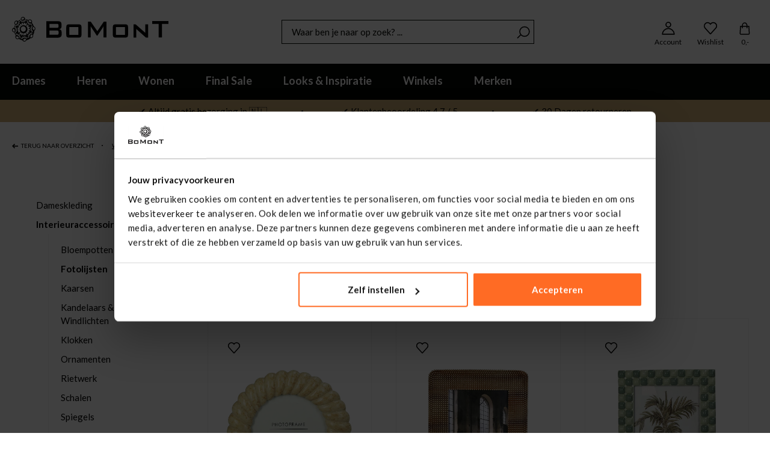

--- FILE ---
content_type: text/html; charset=UTF-8
request_url: https://www.bomont.nl/woonaccessoires/interieuraccessoires/fotolijsten/bomont-collection/
body_size: 95771
content:
<!DOCTYPE html>
<html lang="nl-NL"
      itemscope="itemscope"
      itemtype="https://schema.org/WebPage">


    
                            
    <head>
                                                            <meta charset="utf-8">
            
                            <meta name="viewport"
                      content="width=device-width, initial-scale=1, shrink-to-fit=no">
            
                <meta name="author"
          content=""/>
    <meta name="robots"
          content="index,follow"/>
    <meta name="keywordst"
          content=""/>
    <meta name="description"
          content="Shop Bomont Collection Fotolijsten online bij Bomont.nl. ✔Altijd gratis bezorging ✔30 dagen bedenktijd"/>

      
      <meta name="theme-color" content="#050703">
      <meta name="msapplication-navbutton-color" content="#050703">
      <meta name="apple-mobile-web-app-status-bar-style" content="#050703">
      <meta name="google-site-verification" content="Mce7zEbJFQXtNbc5oX5bJjTdNydjnI42Z0qFxLPBilw" />


                                                <meta property="og:url"
                          content="    
        https://www.bomont.nl/woonaccessoires/interieuraccessoires/fotolijsten/bomont-collection/
">
                    <meta property="og:type"
                          content="website">
                    <meta property="og:site_name"
                          content="Bomont">
                    <meta property="og:title"
                          content="Bomont Collection Fotolijsten online kopen | Gratis bezorging - Bomont.nl">
                    <meta property="og:description"
                          content="Shop Bomont Collection Fotolijsten online bij Bomont.nl. ✔Altijd gratis bezorging ✔30 dagen bedenktijd">
                    <meta property="og:image"
                          content="https://bmn.xcdn.nl/media/13/fa/d7/1640772626/logo.svg">

                    <meta name="twitter:card"
                          content="summary">
                    <meta name="twitter:site"
                          content="Bomont">
                    <meta name="twitter:title"
                          content="Bomont Collection Fotolijsten online kopen | Gratis bezorging - Bomont.nl">
                    <meta name="twitter:description"
                          content="Shop Bomont Collection Fotolijsten online bij Bomont.nl. ✔Altijd gratis bezorging ✔30 dagen bedenktijd">
                    <meta name="twitter:image"
                          content="https://bmn.xcdn.nl/media/13/fa/d7/1640772626/logo.svg">
                            
                            <meta itemprop="copyrightHolder"
                      content="Bomont">
                <meta itemprop="copyrightYear"
                      content="">
                <meta itemprop="isFamilyFriendly"
                      content="false">
                <meta itemprop="image"
                      content="https://bmn.xcdn.nl/media/13/fa/d7/1640772626/logo.svg">
            
                                            <meta name="theme-color"
                      content="#fff">
                            
                                                

        
                    <link rel="shortcut icon"
                  href="https://bmn.xcdn.nl/media/bb/9b/cd/1660738911/Bomontknop.png">
        
                                <link rel="apple-touch-icon"
                  href="https://bmn.xcdn.nl/media/13/fa/d7/1640772626/logo.svg">
                    
                                    <link rel="canonical" href="https://www.bomont.nl/woonaccessoires/interieuraccessoires/fotolijsten/bomont-collection/">
                    
                        
                <title itemprop="name">Bomont Collection Fotolijsten online kopen | Gratis bezorging - Bomont.nl</title>
        

                                                                        <link rel="stylesheet"
                      href="https://www.bomont.nl/theme/d53fc52b62d3b8b6fe02ca0de4746d41/css/all.css?1768199526">
                                    
                    
    <script>
        window.features = {"V6_5_0_0":true,"v6.5.0.0":true,"V6_6_0_0":true,"v6.6.0.0":true,"V6_7_0_0":false,"v6.7.0.0":false,"ADDRESS_SELECTION_REWORK":false,"address.selection.rework":false,"DISABLE_VUE_COMPAT":false,"disable.vue.compat":false,"ACCESSIBILITY_TWEAKS":false,"accessibility.tweaks":false,"ADMIN_VITE":false,"admin.vite":false,"TELEMETRY_METRICS":false,"telemetry.metrics":false,"PERFORMANCE_TWEAKS":false,"performance.tweaks":false,"CACHE_REWORK":false,"cache.rework":false,"MEDIA_PATH":true,"media.path":true,"FEATURE_SWAGCMSEXTENSIONS_1":true,"feature.swagcmsextensions.1":true,"FEATURE_SWAGCMSEXTENSIONS_2":true,"feature.swagcmsextensions.2":true,"FEATURE_SWAGCMSEXTENSIONS_8":true,"feature.swagcmsextensions.8":true,"FEATURE_SWAGCMSEXTENSIONS_63":true,"feature.swagcmsextensions.63":true};
    </script>
        
                                                        <!-- Google Tag Manager -->
        <script>(function(w,d,s,l,i){w[l]=w[l]||[];w[l].push({'gtm.start':
                    new Date().getTime(),event:'gtm.js'});var f=d.getElementsByTagName(s)[0],
                j=d.createElement(s),dl=l!='dataLayer'?'&l='+l:'';j.async=true;j.src=
                'https://sst.bomont.nl/gtm.js?id='+i+dl;f.parentNode.insertBefore(j,f);
            })(window,document,'script','dataLayer','GTM-5NQNJ4R');</script>
        <!-- End Google Tag Manager -->

        <script>
                            function gtag() {  }
                    </script>

                            
                            
            
                
                                    <script>
                    window.useDefaultCookieConsent = true;
                </script>
                    
        
    <script>
      window.activeNavigationId = '19dab94baf684e76ad3ad27ffe941689';
      window.router = {
        'frontend.cart.offcanvas': '/checkout/offcanvas',
        'frontend.cookie.offcanvas': '/cookie/offcanvas',
        'frontend.checkout.finish.page': '/checkout/finish',
        'frontend.checkout.info': '/widgets/checkout/info',
        'frontend.menu.offcanvas': '/widgets/menu/offcanvas',
        'frontend.cms.page': '/widgets/cms',
        'frontend.cms.navigation.page': '/widgets/cms/navigation',
        'frontend.account.addressbook': '/widgets/account/address-book',

        'frontend.country.country-data': '/country/country-state-data',

      };
      // 'frontend.csrf.generateToken': '{ { path('frontend.csrf.generateToken') } }',
      // 'frontend.store-api.proxy': '{ { path('frontend.store-api.proxy') } }',
      window.salesChannelId = '37d600729129470a8db07f7140651795';
    </script>

                                    <script>
                window.activeNavigationId = '19dab94baf684e76ad3ad27ffe941689';
                window.router = {
                    'frontend.cart.offcanvas': '/checkout/offcanvas',
                    'frontend.cookie.offcanvas': '/cookie/offcanvas',
                    'frontend.checkout.finish.page': '/checkout/finish',
                    'frontend.checkout.info': '/widgets/checkout/info',
                    'frontend.menu.offcanvas': '/widgets/menu/offcanvas',
                    'frontend.cms.page': '/widgets/cms',
                    'frontend.cms.navigation.page': '/widgets/cms/navigation',
                    'frontend.account.addressbook': '/widgets/account/address-book',
                    'frontend.country.country-data': '/country/country-state-data',
                    'frontend.app-system.generate-token': '/app-system/Placeholder/generate-token',
                    };
                window.salesChannelId = '37d600729129470a8db07f7140651795';
            </script>
        

        
    <script>
        window.router['widgets.swag.cmsExtensions.quickview'] = '/swag/cms-extensions/quickview';
        window.router['widgets.swag.cmsExtensions.quickview.variant'] = '/swag/cms-extensions/quickview/variant';
    </script>


    <script>
    window.router['frontend.memo.postcode.alert.generate'] = '/widget/memo/postcode/alert/generate';
    window.router['frontend.memo.postcode.debug.log'] = '/widget/memo/postcode/debug/log';
    window.router['frontend.memo.postcode.country-switch'] = '/widget/memo/postcode/country-switch';
    window.router['frontend.memo.postcode.autocomplete.search'] = '/widget/memo/postcode/autocomplete/search';
    window.router['frontend.memo.postcode.autocomplete.details'] = '/widget/memo/postcode/autocomplete/details';
    window.router['frontend.memo.postcode.address.postcode'] = '/widget/memo/postcode/address/details';
</script>



                                    <script>
                
                window.breakpoints = {"xs":0,"sm":576,"md":768,"lg":992,"xl":1200,"xxl":1400};
            </script>
        

    
                        <script>
      window.customerLoggedInState = 0;

      window.wishlistEnabled = 1;
    </script>
        
                        
                            <script>
                window.themeAssetsPublicPath = 'https://www.bomont.nl/theme/b245188f7365468ab21c7506c060c475/assets/';
            </script>
        
                        
    <script>
        window.validationMessages = {"required":"De invoer mag niet leeg zijn.","email":"Ongeldig e-mailadres. E-mailadressen moeten het formaat `user@example.com` hebben en een `@` en een `.` bevatten.","confirmation":"De invoer is niet identiek.","minLength":"%field% is te kort."};
    </script>
        
                                <script>
              window.themeJsPublicPath = 'https://www.bomont.nl/theme/d53fc52b62d3b8b6fe02ca0de4746d41/js/';
            </script>
                            <script type="text/javascript" src="https://www.bomont.nl/theme/d53fc52b62d3b8b6fe02ca0de4746d41/js/storefront/storefront.js?1768199526" defer></script>
                            <script type="text/javascript" src="https://www.bomont.nl/theme/d53fc52b62d3b8b6fe02ca0de4746d41/js/swag-customized-products/swag-customized-products.js?1768199526" defer></script>
                            <script type="text/javascript" src="https://www.bomont.nl/theme/d53fc52b62d3b8b6fe02ca0de4746d41/js/swag-cms-extensions/swag-cms-extensions.js?1768199526" defer></script>
                            <script type="text/javascript" src="https://www.bomont.nl/theme/d53fc52b62d3b8b6fe02ca0de4746d41/js/buckaroo-payments/buckaroo-payments.js?1768199526" defer></script>
                            <script type="text/javascript" src="https://www.bomont.nl/theme/d53fc52b62d3b8b6fe02ca0de4746d41/js/memo-postcode-plugin/memo-postcode-plugin.js?1768199526" defer></script>
                            <script type="text/javascript" src="https://www.bomont.nl/theme/d53fc52b62d3b8b6fe02ca0de4746d41/js/xsarus-seo/xsarus-seo.js?1768199526" defer></script>
                            <script type="text/javascript" src="https://www.bomont.nl/theme/d53fc52b62d3b8b6fe02ca0de4746d41/js/xsarus-shop-the-look/xsarus-shop-the-look.js?1768199526" defer></script>
                            <script type="text/javascript" src="https://www.bomont.nl/theme/d53fc52b62d3b8b6fe02ca0de4746d41/js/mmees-range-slider/mmees-range-slider.js?1768199526" defer></script>
                            <script type="text/javascript" src="https://www.bomont.nl/theme/d53fc52b62d3b8b6fe02ca0de4746d41/js/xsarus-base-theme/xsarus-base-theme.js?1768199526" defer></script>
                            <script type="text/javascript" src="https://www.bomont.nl/theme/d53fc52b62d3b8b6fe02ca0de4746d41/js/theme-bomont/theme-bomont.js?1768199526" defer></script>
                            </head>

    <body class="is-ctl-manufacturercategorypage is-act-manufacturercategorypage">

                                        <noscript class="noscript-main">
                
    <div role="alert"
         aria-live="polite"
                  class="alert alert-info alert-has-icon">
                                                                        
                                                                                                <span class="icon icon-info" aria-hidden="true">
                                        <svg xmlns="http://www.w3.org/2000/svg" xmlns:xlink="http://www.w3.org/1999/xlink" width="24" height="24" viewBox="0 0 24 24"><defs><path d="M12 7c.5523 0 1 .4477 1 1s-.4477 1-1 1-1-.4477-1-1 .4477-1 1-1zm1 9c0 .5523-.4477 1-1 1s-1-.4477-1-1v-5c0-.5523.4477-1 1-1s1 .4477 1 1v5zm11-4c0 6.6274-5.3726 12-12 12S0 18.6274 0 12 5.3726 0 12 0s12 5.3726 12 12zM12 2C6.4772 2 2 6.4772 2 12s4.4772 10 10 10 10-4.4772 10-10S17.5228 2 12 2z" id="icons-default-info" /></defs><use xlink:href="#icons-default-info" fill="#758CA3" fill-rule="evenodd" /></svg>
                    </span>
    
                                                        
                                    
                    <div class="alert-content-container">
                                                    
                                                        <div class="alert-content">                                                    Om alle functies van onze shop te kunnen gebruiken, adviseren wij u om Javascript in uw browser in te schakelen.
                                                                </div>                
                                                                </div>
            </div>
            </noscript>
        

                                                <!-- Google Tag Manager (noscript) -->
            <noscript><iframe src="https://sst.bomont.nl/ns.html?id=GTM-5NQNJ4R"
                              height="0" width="0" style="display:none;visibility:hidden"></iframe></noscript>
            <!-- End Google Tag Manager (noscript) -->
            

            <noscript class="noscript-main">
                
    <div role="alert"
         aria-live="polite"
                  class="alert alert-info alert-has-icon">
                                                                                                                                    <span class="icon icon-info" aria-hidden="true">
                                        <svg xmlns="http://www.w3.org/2000/svg" xmlns:xlink="http://www.w3.org/1999/xlink" width="24" height="24" viewBox="0 0 24 24"><defs><path d="M12 7c.5523 0 1 .4477 1 1s-.4477 1-1 1-1-.4477-1-1 .4477-1 1-1zm1 9c0 .5523-.4477 1-1 1s-1-.4477-1-1v-5c0-.5523.4477-1 1-1s1 .4477 1 1v5zm11-4c0 6.6274-5.3726 12-12 12S0 18.6274 0 12 5.3726 0 12 0s12 5.3726 12 12zM12 2C6.4772 2 2 6.4772 2 12s4.4772 10 10 10 10-4.4772 10-10S17.5228 2 12 2z" id="icons-default-info" /></defs><use xlink:href="#icons-default-info" fill="#758CA3" fill-rule="evenodd" /></svg>
                    </span>
    
                                                        
                                    
                    <div class="alert-content-container">
                                                    
                                                        <div class="alert-content">                                                    Om alle functies van onze shop te kunnen gebruiken, adviseren wij u om Javascript in uw browser in te schakelen.
                                                                </div>                
                                                                </div>
            </div>
            </noscript>
        
                    <header class="header-main">
                                    <div class="container">
                                            
    
    
            <div class="row align-items-center header-row">
                            <div class="col-12 col-lg-auto header-logo-col pb-sm-2 my-3 m-lg-0">
                        <div class="header-logo-main text-center">
                    <a class="header-logo-main-link"
               href="/"
               title="Naar de startpagina">
                                    <picture class="header-logo-picture d-block m-auto">
                                                                            
                                                                            
                                                                                    <img src="https://bmn.xcdn.nl/media/13/fa/d7/1640772626/logo.svg"
                                     alt="Naar de startpagina"
                                     class="img-fluid header-logo-main-img">
                                                                        </picture>
                            </a>
            </div>
                </div>
            
                            <div class="col-12 order-2 col-sm order-sm-1 header-search-col">
                    <div class="row">
                        <div class="col-sm-auto d-none d-sm-block d-lg-none">
                                                            <div class="nav-main-toggle">
                                                                            <button
                                            class="btn nav-main-toggle-btn header-actions-btn"
                                            type="button"
                                            data-off-canvas-menu="true"
                                            aria-label="Menu"
                                        >
                                                                                                                                        <span class="icon icon-stack">
                                        <svg xmlns="http://www.w3.org/2000/svg" xmlns:xlink="http://www.w3.org/1999/xlink" width="24" height="24" viewBox="0 0 24 24"><defs><path d="M3 13c-.5523 0-1-.4477-1-1s.4477-1 1-1h18c.5523 0 1 .4477 1 1s-.4477 1-1 1H3zm0-7c-.5523 0-1-.4477-1-1s.4477-1 1-1h18c.5523 0 1 .4477 1 1s-.4477 1-1 1H3zm0 14c-.5523 0-1-.4477-1-1s.4477-1 1-1h18c.5523 0 1 .4477 1 1s-.4477 1-1 1H3z" id="icons-default-stack" /></defs><use xlink:href="#icons-default-stack" fill="#758CA3" fill-rule="evenodd" /></svg>
                    </span>
    
                                                                                        </button>
                                                                    </div>
                                                    </div>
                        <div class="col">
                            
    <div class="collapse"
         id="searchCollapse">
        <div class="header-search my-2 m-sm-auto">
                            <form action="/search"
                      method="get"
                      data-search-widget="true"
                      data-search-widget-options="{&quot;searchWidgetMinChars&quot;:3}"
                      data-url="/suggest?search="
                      class="header-search-form">
                                            <div class="input-group">
                                                            <input
                                    type="search"
                                    id="header-main-search-input"
                                    name="search"
                                    class="form-control header-search-input"
                                    autocomplete="off"
                                    autocapitalize="off"
                                    placeholder="Waar ben je naar op zoek? ..."
                                    aria-label="Waar ben je naar op zoek? ..."
                                    role="combobox"
                                    aria-autocomplete="list"
                                    aria-controls="search-suggest-listbox"
                                    aria-expanded="false"
                                    aria-describedby="search-suggest-result-info"
                                    value="">
                            
                                <div class="input-group-append">
        <button type="submit"
                class="header-search-btn"
                aria-label="Zoeken">
            <span class="header-search-icon">
                                                            <span
            class="icon icon-search">
            <svg width="21" height="20" viewBox="0 0 21 20" fill="none" xmlns="http://www.w3.org/2000/svg">
<path fill-rule="evenodd" clip-rule="evenodd" d="M4.78948 8.57895C4.78948 12.7645 8.18292 16.1579 12.3684 16.1579C16.5539 16.1579 19.9474 12.7645 19.9474 8.57895C19.9474 4.39344 16.5539 1 12.3684 1C8.18292 1 4.78948 4.39344 4.78948 8.57895Z" stroke="black" stroke-width="1.5"/>
<path d="M6.6842 13.3158L0.999994 19" stroke="black" stroke-width="1.5"/>
</svg>

        </span>
                </span>
        </button>
    </div>

                                                            <button class="btn header-close-btn js-search-close-btn d-none"
                                        type="button"
                                        aria-label="De dropdown-zoekopdracht sluiten">
                                    <span class="header-close-icon">
                                                                                    <span
            class="icon icon-x">
            <svg id="Laag_1" data-name="Laag 1" xmlns="http://www.w3.org/2000/svg" viewBox="0 0 18.03 18.03"><polygon id="Path-4" points="18.03 1.06 1.06 18.03 0 16.97 16.97 0 18.03 1.06" style="fill:#050703"/><polygon id="Path-4-Copy" points="1.06 0 18.03 16.97 16.97 18.03 0 1.06 1.06 0" style="fill:#050703"/></svg>
        </span>
                                        </span>
                                </button>
                                                    </div>
                                    </form>
                    </div>
    </div>
                        </div>
                    </div>
                </div>
            
                <div class="col-12 order-1 col-sm-auto order-sm-2 header-actions-col">
        <div class="row no-gutters">
                            <div class="col d-sm-none">
                    <div class="menu-button">
                                                    <button class="btn nav-main-toggle-btn header-actions-btn"
                                    type="button"
                                    data-mobile-menu="true"
                                    aria-label="Menu">
                                    <div class="menu-button__open">
                                                                                    <span
            class="icon icon-x">
            <svg id="Laag_1" data-name="Laag 1" xmlns="http://www.w3.org/2000/svg" viewBox="0 0 18.03 18.03"><polygon id="Path-4" points="18.03 1.06 1.06 18.03 0 16.97 16.97 0 18.03 1.06" style="fill:#050703"/><polygon id="Path-4-Copy" points="1.06 0 18.03 16.97 16.97 18.03 0 1.06 1.06 0" style="fill:#050703"/></svg>
        </span>
                                            <span class="text">
                                            Sluit
                                        </span>
                                    </div>

                                    <div class="menu-button__closed">
                                                                                    <span class="icon icon-stack">
                                        <svg xmlns="http://www.w3.org/2000/svg" xmlns:xlink="http://www.w3.org/1999/xlink" width="24" height="24" viewBox="0 0 24 24"><use xlink:href="#icons-default-stack" fill="#758CA3" fill-rule="evenodd" /></svg>
                    </span>
    
                                            <span class="text">
                                            Menu
                                        </span>
                                    </div>
                            </button>
                                            </div>
                </div>
            
            
            
                            <div class="col-auto col-account-menu">
                    <div class="account-menu">
                            <div class="dropdown">
            <button class="btn account-menu-btn header-actions-btn"
            type="button"
            id="accountWidget"
            data-account-menu="true"
            data-bs-toggle="dropdown"
            aria-haspopup="true"
            aria-expanded="false"
            aria-label="Jouw account"
            title="Jouw account">
                                                    <span
            class="icon icon-avatar">
            <svg width="20" height="20" viewBox="0 0 20 20" fill="#ff00ff" xmlns="http://www.w3.org/2000/svg">
<path fill-rule="evenodd" clip-rule="evenodd" d="M13.5988 4.6C13.5988 6.5884 11.9872 8.2 9.99883 8.2C8.01043 8.2 6.39883 6.5884 6.39883 4.6C6.39883 2.6116 8.01043 1 9.99883 1C11.9872 1 13.5988 2.6116 13.5988 4.6Z" stroke="black" stroke-width="1.5"/>
<path fill-rule="evenodd" clip-rule="evenodd" d="M18.9796 19C18.9898 19 18.9982 18.991 18.9976 18.9808C18.6988 13.9948 14.4418 10.1704 9.63883 10.36C5.09263 10.5394 1.27543 14.2678 1.00003 18.9808C0.99943 18.991 1.00783 19 1.01803 19H18.9796Z" stroke="black" stroke-width="1.5"/>
</svg>

        </span>
    
        <span class="text">Account</span>
    </button>

                    <div class="dropdown-menu dropdown-menu-end account-menu-dropdown js-account-menu-dropdown"
                 aria-labelledby="accountWidget">
                

        
            <div class="offcanvas-header">
                            <button class="btn btn-secondary offcanvas-close js-offcanvas-close">
                                                                                        <span
            class="icon icon-x icon-sm">
            <svg id="Laag_1" data-name="Laag 1" xmlns="http://www.w3.org/2000/svg" viewBox="0 0 18.03 18.03"><polygon id="Path-4" points="18.03 1.06 1.06 18.03 0 16.97 16.97 0 18.03 1.06" style="fill:#050703"/><polygon id="Path-4-Copy" points="1.06 0 18.03 16.97 16.97 18.03 0 1.06 1.06 0" style="fill:#050703"/></svg>
        </span>
                        
                                            Sluit menu
                                    </button>
                    </div>
    
            <div class="offcanvas-body">
                <div class="account-menu">
                                    <div class="dropdown-header account-menu-header">
                    Jouw account
                </div>
                    
                    <div class="account-menu-links">
                    <div class="header-account-menu">
        <div class="card account-menu-inner">
                                        
                                                <div class="list-group list-group-flush account-aside-list-group">
                                                                                    <a href="/account"
                                   title="Overzicht"
                                   class="list-group-item list-group-item-action account-aside-item">
                                    Overzicht
                                </a>
                            
                                                            <a href="/account/coupons"
                                   title="Vouchers"
                                   class="list-group-item list-group-item-action account-aside-item">
                                    Vouchers
                                </a>
                            
                                                            <a href="/account/loyaltydiary"
                                   title="Spaarpunten"
                                   class="list-group-item list-group-item-action account-aside-item">
                                    Spaarpunten
                                </a>
                            
                                                            <a href="/account/profile"
                                   title="Jouw profiel"
                                   class="list-group-item list-group-item-action account-aside-item">
                                    Jouw profiel
                                </a>
                            
                                                            <a href="/account/address"
                                   title="Adressen"
                                   class="list-group-item list-group-item-action account-aside-item">
                                    Adressen
                                </a>
                            
                                                           
                            
                                                            <a href="/account/order"
                                   title="Bestellingen"
                                   class="list-group-item list-group-item-action account-aside-item">
                                    Bestellingen
                                </a>
                            
                            <div class="list-group-item list-group-item-action account-aside-item card-footer account-aside-footer">
                                                                    <a href="/account/logout"
                                    class="btn btn-link account-aside-btn">
                                        
                                        Uitloggen
                                    </a>
                                                            </div>
                                            </div>
                            
                                                </div>
    </div>
            </div>
        
                                     <div class="account-menu-login">
                    <a href="/account/login"
                       title="Inloggen"
                       class="btn btn-primary account-menu-login-button">
                        Inloggen
                    </a>

                    <div class="account-menu-register">
                        Nog geen account? <a href="/account/login"
                                                            title="Meld je aan">Meld je aan</a>
                    </div>
                </div>
                        </div>
        </div>
                </div>
            </div>
                    </div>
                </div>
            
                                                <div class="col-auto col-header-wishlist">
                        <div class="header-wishlist">
                            <a class="btn header-wishlist-btn header-actions-btn"
                                href="/wishlist"
                                title="Wishlist"
                                aria-label="Wishlist">
                                    
            <span class="header-wishlist-icon">
                                                        <span
            class="icon icon-heart">
            <svg id="Laag_1" data-name="Laag 1" xmlns="http://www.w3.org/2000/svg" viewBox="0 0 19.98 18.5"><path d="M10.25,18a.37.37,0,0,1-.28-.13L2.26,9.35l0,0a5.08,5.08,0,0,1,.06-6.68A3.92,3.92,0,0,1,3,2a5.07,5.07,0,0,1,7.23,1.29,0,0,0,0,0,0,0A5.06,5.06,0,0,1,17.55,2a3.18,3.18,0,0,1,.71.66,5.07,5.07,0,0,1,0,6.61.1.1,0,0,1,0,0l-7.67,8.52A.39.39,0,0,1,10.25,18Z" transform="translate(-0.25 -0.25)" style="fill:none;stroke:#000;stroke-width:1.5px"/></svg>
        </span>
            </span>
    
    
    
    <span class="badge bg-primary header-wishlist-badge"
          id="wishlist-basket"
          data-wishlist-storage="true"
          data-wishlist-storage-options="{&quot;listPath&quot;:&quot;\/wishlist\/list&quot;,&quot;mergePath&quot;:&quot;\/wishlist\/merge&quot;,&quot;pageletPath&quot;:&quot;\/wishlist\/merge\/pagelet&quot;}"
          data-wishlist-widget="true"
          data-wishlist-widget-options="{&quot;showCounter&quot;:true}"
    ></span>
                                <span class="text">Wishlist</span>
                            </a>
                        </div>
                    </div>
                            
                            <div class="col-auto col-header-cart">
                    <div class="header-cart"
                            data-off-canvas-cart="true">
                        <a class="btn header-cart-btn header-actions-btn"
                            href="/checkout/cart"
                            data-cart-widget="true"
                            title="Winkelmandje"
                            aria-label="Winkelmandje">
                                <span class="header-cart-icon">
                                                    <span
            class="icon icon-bag">
            <svg width="18" height="21" fill="none" xmlns="http://www.w3.org/2000/svg"><path d="m12.755 9.879-.002-4.1c.06-3.025-2.153-5.074-4.256-4.744-1.784.279-3.498 2.238-3.38 4.734v4.11" stroke="#000" stroke-width="1.5"/><path clip-rule="evenodd" d="M15.184 20H2.688A1.389 1.389 0 0 1 1.3 18.611L1.994 6.81h13.884l.695 11.802c0 .766-.622 1.388-1.389 1.388Z" stroke="#000" stroke-width="1.5"/></svg>
        </span>
        </span>
        <span class="header-cart-total">
        0,-
    </span>
                        </a>
                    </div>
                </div>
                    </div>
    </div>
        </div>
    
                    </div>
                
                                    <div class="nav-main">
                                                        

    <div class="main-navigation"
         id="mainNavigation"
         data-flyout-menu="true">
                    <div class="container">
                                    <nav class="nav main-navigation-menu"
                        itemscope="itemscope"
                        itemtype="http://schema.org/SiteNavigationElement">
                        
                                                                                    <a class="nav-link main-navigation-link home-link"
                                    href="/"
                                    itemprop="url"
                                    title="Home">
                                    <div class="main-navigation-link-text">
                                        <span itemprop="name">Home</span>
                                    </div>
                                </a>
                                                    
                                                                                                                
                                                                                            
                                                                
                                                                                                                                                                                                                                                                            
                                                                
                                                                                                                                                                                                    <a class="nav-link main-navigation-link"
                                               href="https://www.bomont.nl/dameskleding/"
                                               itemprop="url"
                                               data-flyout-menu-trigger="5e7d4d8b18a54faaa4ce468bdc739012"                                                                                              title="Dames"
                                               >
                                                <div class="main-navigation-link-text">
                                                    <span itemprop="name">Dames</span>
                                                                                                                                                        <span
            class="icon icon-arrow-right">
            <svg id="Laag_1" data-name="Laag 1" xmlns="http://www.w3.org/2000/svg" viewBox="0 0 16.06 11.04"><polygon id="Path-2" points="14.53 4.77 14.53 6.27 0 6.27 0 4.77 14.53 4.77" style="fill:#050703"/><polygon id="Path-3" points="9.63 1.04 10.71 0 16.06 5.52 10.71 11.04 9.63 10 13.97 5.52 9.63 1.04" style="fill:#050703"/></svg>
        </span>
                                                                                                        </div>
                                            </a>
                                                                                                                                                                                                        
                                                                
                                                                                                                                                                                                    <a class="nav-link main-navigation-link"
                                               href="https://www.bomont.nl/herenkleding/"
                                               itemprop="url"
                                               data-flyout-menu-trigger="5addfd4686eb4114b5a0969f9b76b6b5"                                                                                              title="Heren"
                                               >
                                                <div class="main-navigation-link-text">
                                                    <span itemprop="name">Heren</span>
                                                                                                                                                        <span
            class="icon icon-arrow-right">
            <svg id="Laag_1" data-name="Laag 1" xmlns="http://www.w3.org/2000/svg" viewBox="0 0 16.06 11.04"><polygon id="Path-2" points="14.53 4.77 14.53 6.27 0 6.27 0 4.77 14.53 4.77" style="fill:#050703"/><polygon id="Path-3" points="9.63 1.04 10.71 0 16.06 5.52 10.71 11.04 9.63 10 13.97 5.52 9.63 1.04" style="fill:#050703"/></svg>
        </span>
                                                                                                        </div>
                                            </a>
                                                                                                                                                                                                        
                                                                
                                                                                                                                                                                                    <a class="nav-link main-navigation-link active"
                                               href="https://www.bomont.nl/woonaccessoires/"
                                               itemprop="url"
                                               data-flyout-menu-trigger="a8acd21728694b719a52fdf983f1dcf2"                                                                                              title="Wonen"
                                               >
                                                <div class="main-navigation-link-text">
                                                    <span itemprop="name">Wonen</span>
                                                                                                                                                        <span
            class="icon icon-arrow-right">
            <svg id="Laag_1" data-name="Laag 1" xmlns="http://www.w3.org/2000/svg" viewBox="0 0 16.06 11.04"><polygon id="Path-2" points="14.53 4.77 14.53 6.27 0 6.27 0 4.77 14.53 4.77" style="fill:#050703"/><polygon id="Path-3" points="9.63 1.04 10.71 0 16.06 5.52 10.71 11.04 9.63 10 13.97 5.52 9.63 1.04" style="fill:#050703"/></svg>
        </span>
                                                                                                        </div>
                                            </a>
                                                                                                                                                                                                        
                                                                
                                                                                                                                                                                                    <a class="nav-link main-navigation-link"
                                               href="https://www.bomont.nl/sale/"
                                               itemprop="url"
                                               data-flyout-menu-trigger="682b48fa4bae4386815413d9d9acb490"                                                                                              title="Final Sale"
                                               style="color: #ffff;">
                                                <div class="main-navigation-link-text">
                                                    <span itemprop="name">Final Sale</span>
                                                                                                                                                        <span
            class="icon icon-arrow-right">
            <svg id="Laag_1" data-name="Laag 1" xmlns="http://www.w3.org/2000/svg" viewBox="0 0 16.06 11.04"><polygon id="Path-2" points="14.53 4.77 14.53 6.27 0 6.27 0 4.77 14.53 4.77" style="fill:#050703"/><polygon id="Path-3" points="9.63 1.04 10.71 0 16.06 5.52 10.71 11.04 9.63 10 13.97 5.52 9.63 1.04" style="fill:#050703"/></svg>
        </span>
                                                                                                        </div>
                                            </a>
                                                                                                                                                                                                        
                                                                
                                                                                                                                                                                                    <a class="nav-link main-navigation-link"
                                               href="https://www.bomont.nl/inspiratie/"
                                               itemprop="url"
                                               data-flyout-menu-trigger="a3110915f8b94c3cb2e2b1fb6cbb4955"                                                                                              title="Looks &amp; Inspiratie"
                                               >
                                                <div class="main-navigation-link-text">
                                                    <span itemprop="name">Looks &amp; Inspiratie</span>
                                                                                                                                                        <span
            class="icon icon-arrow-right">
            <svg id="Laag_1" data-name="Laag 1" xmlns="http://www.w3.org/2000/svg" viewBox="0 0 16.06 11.04"><polygon id="Path-2" points="14.53 4.77 14.53 6.27 0 6.27 0 4.77 14.53 4.77" style="fill:#050703"/><polygon id="Path-3" points="9.63 1.04 10.71 0 16.06 5.52 10.71 11.04 9.63 10 13.97 5.52 9.63 1.04" style="fill:#050703"/></svg>
        </span>
                                                                                                        </div>
                                            </a>
                                                                                                                                                                                                        
                                                                
                                                                                                                                                                                                    <a class="nav-link main-navigation-link"
                                               href="https://www.bomont.nl/winkels/"
                                               itemprop="url"
                                               data-flyout-menu-trigger="9d4099cc826749ff9e260df86847db0c"                                                                                              title="Winkels"
                                               >
                                                <div class="main-navigation-link-text">
                                                    <span itemprop="name">Winkels</span>
                                                                                                                                                        <span
            class="icon icon-arrow-right">
            <svg id="Laag_1" data-name="Laag 1" xmlns="http://www.w3.org/2000/svg" viewBox="0 0 16.06 11.04"><polygon id="Path-2" points="14.53 4.77 14.53 6.27 0 6.27 0 4.77 14.53 4.77" style="fill:#050703"/><polygon id="Path-3" points="9.63 1.04 10.71 0 16.06 5.52 10.71 11.04 9.63 10 13.97 5.52 9.63 1.04" style="fill:#050703"/></svg>
        </span>
                                                                                                        </div>
                                            </a>
                                                                                                                                                                                                        
                                                                
                                                                                                                                                                                                    <a class="nav-link main-navigation-link"
                                               href="https://www.bomont.nl/brands/"
                                               itemprop="url"
                                               data-flyout-menu-trigger="ec236f98d553432eb43fec5a2d955e6a"                                                                                              title="Merken"
                                               >
                                                <div class="main-navigation-link-text">
                                                    <span itemprop="name">Merken</span>
                                                                                                                                                        <span
            class="icon icon-arrow-right">
            <svg id="Laag_1" data-name="Laag 1" xmlns="http://www.w3.org/2000/svg" viewBox="0 0 16.06 11.04"><polygon id="Path-2" points="14.53 4.77 14.53 6.27 0 6.27 0 4.77 14.53 4.77" style="fill:#050703"/><polygon id="Path-3" points="9.63 1.04 10.71 0 16.06 5.52 10.71 11.04 9.63 10 13.97 5.52 9.63 1.04" style="fill:#050703"/></svg>
        </span>
                                                                                                        </div>
                                            </a>
                                                                                                                                                                                                        
                                                                
                                                                                                                                                                                                                                                                            
                                                                
                                                                                                                                                                                                                                                                            
                                                                
                                                                                                                                                                                                                                                        </nav>
                            </div>
        
                                                                                                                                                                                                                                                                                                                                                                                                                                                                                                                                                                                                                                                    
                                                <div class="navigation-flyouts">
                        
                                                                                                                                                                                                    <div class="navigation-flyout"
                                             data-flyout-menu-id="5e7d4d8b18a54faaa4ce468bdc739012">
                                            <div class="container">
                                                                                                                
    
            <div class="row navigation-flyout-content">
                            <div class="col col-xl-9">
                    <div class="navigation-flyout-categories">
                                                        
                    
                
    <div class="row">
                                                                                                                                                                                                                                                    
                    <div class="col-xl-4">
                <div class="row navigation-flyout-categories is-level-0">
                                            <div class="navigation-flyout-categories__back">
                                                                        <span
            class="icon icon-arrow-left">
            <svg id="Laag_1" data-name="Laag 1" xmlns="http://www.w3.org/2000/svg" viewBox="0 0 16.06 11.04"><polygon id="Path-2" points="1.53 4.77 1.53 6.27 16.06 6.27 16.06 4.77 1.53 4.77" style="fill:#050703"/><polygon id="Path-3" points="6.43 1.04 5.35 0 0 5.52 5.35 11.04 6.43 10 2.09 5.52 6.43 1.04" style="fill:#050703"/></svg>
        </span>
     Terug
                        </div>
                    
                                            <a href="/dameskleding/alle-dameskleding/" target="_self" rel="noreferrer noopener"><b><font color="#000000">Alles voor dames</font></b></a><ul><li><a target="_self" href="/dameskleding/nieuw/" rel="noreferrer noopener">Nieuwe collectie</a></li><li><a href="/dameskleding/jassen-blazers/" target="_self" rel="noreferrer noopener">Jassen &amp; Blazers</a></li><li><a href="/dameskleding/broeken/" target="_self" rel="noreferrer noopener">Broeken</a></li><li><a href="/dameskleding/truien/" target="_self" rel="noreferrer noopener">Truien</a></li><li><a href="/dameskleding/vesten/" target="_self" rel="noreferrer noopener">Vesten</a></li><li><a href="/dameskleding/blouses/" target="_self" rel="noreferrer noopener">Blouses</a></li><li><a href="/dameskleding/tops-t-shirts/" target="_self" rel="noreferrer noopener">Tops &amp; T-shirts</a></li><li><a target="_self" href="/dameskleding/rokken/" rel="noreferrer noopener">Rokken</a></li><li><a target="_self" href="/dameskleding/jurken/" rel="noreferrer noopener">Jurken</a></li><li><a href="/dameskleding/vesten/gilets/" target="_self" rel="noreferrer noopener">Gilets</a></li><li><a href="/dameskleding/broeken/jumpsuits/" target="_self" rel="noreferrer noopener">Jumpsuits</a></li><li><a href="/dameskleding/jassen-blazers/bodywarmers/" target="_self" rel="noreferrer noopener">Bodywarmers</a></li><li><a href="/dameskleding/accessoires-tassen/" target="_self" rel="noreferrer noopener">Accessoires &amp; Tassen</a></li><li><a href="/dameskleding/schoenen/" target="_self" rel="noreferrer noopener">Schoenen</a></li></ul>
                                    </div>
            </div>

        
                    <div class="col-xl-4">
                <div class="row navigation-flyout-categories is-level-0">
                    
                                            <b>Topmerken</b><ul> <li><a target="_self" href="https://www.bomont.nl/dameskleding/alle-dameskleding/neo-noir/" rel="noreferrer noopener">Neo Noir</a></li><li><a target="_self" href="https://www.bomont.nl/dameskleding/alle-dameskleding/moscow/" rel="noreferrer noopener">Moscow</a></li><li><a href="/dameskleding/Geisha/" target="_self" rel="noreferrer noopener">Geisha</a></li><li><a href="/dameskleding/nukus/" target="_self" rel="noreferrer noopener">Nukus</a></li><li><a href="/dameskleding/yaya/" target="_self" rel="noreferrer noopener">Yaya</a></li><li><a target="_self" href="https://www.bomont.nl/dameskleding/alle-dameskleding/rino-pelle/" rel="noreferrer noopener">Rino &amp; Pelle</a></li><li><a target="_self" href="https://www.bomont.nl/dameskleding/alle-dameskleding/reset/" rel="noreferrer noopener">Reset</a></li><li><a target="_self" href="https://www.bomont.nl/dameskleding/alle-dameskleding/msch-copenhagen/" rel="noreferrer noopener">MSCH Copenhagen</a></li><li><a href="/dameskleding/vive-la-femme/" target="_self" rel="noreferrer noopener">Vive la Femme</a></li><li><a target="_self" href="https://www.bomont.nl/dameskleding/alle-dameskleding/airforce/" rel="noreferrer noopener">Airforce</a></li><li><a href="/dameskleding/enjoy/" target="_self" rel="noreferrer noopener">Enjoy</a></li><li><a href="/dameskleding/zusss/" target="_self" rel="noreferrer noopener">Zusss</a></li><li><a target="_self" href="https://www.bomont.nl/dameskleding/alle-dameskleding/opus/" rel="noreferrer noopener">Opus</a></li><li><a target="_self" href="https://www.bomont.nl/brands/" rel="noreferrer noopener"><font color="#d0b179">Alle merken</font></a></li></ul><br />
                                    </div>
            </div>
        
                    <div class="col-xl-4">
                <div class="row navigation-flyout-categories is-level-0">
                    
                                            <b>Sale</b><ul> <li><a target="_self" href="https://www.bomont.nl/sale/dameskleding/" rel="noreferrer noopener"><font color="#c41425">Final sale -50%</font></a></li><li><a href="https://www.bomont.nl/sale/dameskleding/broeken/" target="_self" rel="noreferrer noopener">-50% op broeken van topmerken</a></li><li><a href="https://www.bomont.nl/sale/dameskleding/jassen-blazers/" target="_self" rel="noreferrer noopener">Final sale: de warmste jassen</a></li><li><a href="https://www.bomont.nl/dameskleding/truien/" target="_self" rel="noreferrer noopener">Truien die je nú wilt dragen</a></li><li><a href="https://www.bomont.nl/dameskleding/alle-dameskleding/nukus/" target="_self" rel="noreferrer noopener">Bestsellermerk: Nukus</a></li><li><a href="https://www.bomont.nl/dameskleding/nieuw/" target="_self" rel="noreferrer noopener">Sneak peek: ontdek de allereerste nieuwe collectie</a></li></ul><br />
                                    </div>
            </div>
            </div>
                                            </div>
                </div>
            
                                            <div class="col col-xl-3">
                    <div class="navigation-flyout-teaser">
                                                    <div class="navigation-flyout-teaser-image-container"
                               title="Dameskleding">
                                            
                
                
                    
                        
                        
    
    
    
                    
        
            <img src="https://bmn.xcdn.nl/media/06/71/58/1767351564/DT_Banner_Dropdownmenu_Dames_%281%29.jpg?"                          class="navigation-flyout-teaser-image" data-object-fit="cover" loading="eager"        />
    
                                <p class="h6">Alles voor dames</p><div>Van tijdloze basics tot trendy musthaves</div><div><a class="btn btn-primary" href="https://www.bomont.nl/dameskleding/" target="_self" rel="noreferrer noopener">Shop voor dames</a></div>

                            </div>
                                            </div>
                </div>
                                    </div>
                                                                                                </div>
                                        </div>
                                                                                                                                                                                                            <div class="navigation-flyout"
                                             data-flyout-menu-id="5addfd4686eb4114b5a0969f9b76b6b5">
                                            <div class="container">
                                                                                                                
    
            <div class="row navigation-flyout-content">
                            <div class="col col-xl-9">
                    <div class="navigation-flyout-categories">
                                                        
                    
                
    <div class="row">
                                                                                                                                                                                                            
                    <div class="col-xl-4">
                <div class="row navigation-flyout-categories is-level-0">
                                            <div class="navigation-flyout-categories__back">
                                                                        <span
            class="icon icon-arrow-left">
            <svg id="Laag_1" data-name="Laag 1" xmlns="http://www.w3.org/2000/svg" viewBox="0 0 16.06 11.04"><polygon id="Path-2" points="1.53 4.77 1.53 6.27 16.06 6.27 16.06 4.77 1.53 4.77" style="fill:#050703"/><polygon id="Path-3" points="6.43 1.04 5.35 0 0 5.52 5.35 11.04 6.43 10 2.09 5.52 6.43 1.04" style="fill:#050703"/></svg>
        </span>
     Terug
                        </div>
                    
                                            <a target="_self" href="/herenkleding/alle-artikelen/" rel="noreferrer noopener"><b><font color="#000000">Alles voor heren</font></b></a><ul><li><a target="_self" href="/herenkleding/nieuw/" rel="noreferrer noopener"></a><a href="/herenkleding/nieuw/" target="_self" rel="noreferrer noopener">Nieuwe collectie</a></li><li><a href="/herenkleding/truien/" target="_self" rel="noreferrer noopener">Truien</a></li>
    <li><a href="/herenkleding/jassen-blazers/" target="_self" rel="noreferrer noopener">Jassen &amp; Blazers</a></li><li><a href="/herenkleding/overhemden/" target="_self" rel="noreferrer noopener">Overhemden</a></li><li><a href="/herenkleding/broeken/" target="_self" rel="noreferrer noopener">Broeken</a></li><li><a href="/herenkleding/vesten/" target="_self" rel="noreferrer noopener">Vesten</a></li><li><a href="/herenkleding/t-shirts-polo-s/" target="_self" rel="noreferrer noopener">Polo's &amp; T-shirts</a></li>
    <li><a href="/herenkleding/broeken/jeans/" target="_self" rel="noreferrer noopener">Jeans</a></li>
    <li><a href="/herenkleding/jassen-blazers/bodywarmers/" target="_self" rel="noreferrer noopener">Bodywarmers</a></li>
    <li><a href="/herenkleding/accessoires-tassen/" target="_self" rel="noreferrer noopener">Accessoires &amp; Tassen</a></li>
    <li><a href="/herenkleding/schoenen/" target="_self" rel="noreferrer noopener">Schoenen</a></li>
    </ul>
                                    </div>
            </div>

        
                    <div class="col-xl-4">
                <div class="row navigation-flyout-categories is-level-0">
                    
                                            <font color="#000000"><b>Topmerken</b></font><ul>
    <li><a href="/herenkleding/pme-legend/" target="_self" rel="noreferrer noopener">PME Legend</a></li><li><a target="_self" href="https://www.bomont.nl/herenkleding/alle-artikelen/a-fish-named-fred/" rel="noreferrer noopener">A Fish Named Fred</a></li><li><a target="_self" href="https://www.bomont.nl/herenkleding/alle-artikelen/nza/" rel="noreferrer noopener">NZA</a></li><li><a target="_self" href="https://www.bomont.nl/herenkleding/alle-artikelen/vanguard/" rel="noreferrer noopener">Vanguard</a></li><li><a target="_self" href="https://www.bomont.nl/herenkleding/alle-artikelen/polo-ralph-lauren/" rel="noreferrer noopener">Ralph Lauren</a></li><li><a target="_self" href="https://www.bomont.nl/herenkleding/alle-artikelen/cast-iron/" rel="noreferrer noopener">Cast Iron</a></li><li><a target="_self" href="https://www.bomont.nl/herenkleding/alle-artikelen/superdry/" rel="noreferrer noopener">Superdry</a></li><li><a target="_self" href="https://www.bomont.nl/herenkleding/alle-artikelen/airforce/" rel="noreferrer noopener">Airforce</a></li><li><a target="_self" href="https://www.bomont.nl/herenkleding/alle-artikelen/bomont/" rel="noreferrer noopener">Bomont</a></li><li><a target="_self" href="https://www.bomont.nl/herenkleding/alle-artikelen/petrol/" rel="noreferrer noopener">Petrol</a></li><li><a target="_self" href="https://www.bomont.nl/brands/" rel="noreferrer noopener"><font color="#d0b179">Alle merken</font></a></li></ul>
                                    </div>
            </div>
        
                    <div class="col-xl-4">
                <div class="row navigation-flyout-categories is-level-0">
                    
                                            <font color="#000000"><b>Sale</b></font><ul>
    <li><a target="_self" href="https://www.bomont.nl/sale/herenkleding/" rel="noreferrer noopener"><font color="#c41425">Final sale -50%</font></a></li><li><a href="https://www.bomont.nl/sale/herenkleding/broeken/" target="_self" rel="noreferrer noopener">50% korting op bestseller broeken</a></li><li><a href="https://www.bomont.nl/sale/herenkleding/jassen-blazers/" target="_self" rel="noreferrer noopener">Final sale: jassen van topmerken</a></li><li><a href="https://www.bomont.nl/sale/?manufacturer=7c9606940c804097b8984192baef3d6b%7C929767374e9742d596f9e8366ed35fad&amp;order=aanbevolen&amp;p=1" target="_self" rel="noreferrer noopener">-50% op PME Legend &amp; Vanguard</a></li></ul>
                                    </div>
            </div>
            </div>
                                            </div>
                </div>
            
                                            <div class="col col-xl-3">
                    <div class="navigation-flyout-teaser">
                                                    <div class="navigation-flyout-teaser-image-container"
                               title="Herenkleding">
                                            
                
                
                    
                        
                        
    
    
    
                    
        
            <img src="https://bmn.xcdn.nl/media/77/19/5b/1767351584/DT_Banner_Dropdownmenu_Heren_%281%29.jpg?"                          class="navigation-flyout-teaser-image" data-object-fit="cover" loading="eager"        />
    
                                <p class="h6">Alles voor heren</p><div>Winterse musthaves vind je hier</div><div><a target="_self" href="https://www.bomont.nl/herenkleding/" class="btn btn-primary" rel="noreferrer noopener">Shop voor heren</a></div>

                            </div>
                                            </div>
                </div>
                                    </div>
                                                                                                </div>
                                        </div>
                                                                                                                                                                                                            <div class="navigation-flyout"
                                             data-flyout-menu-id="a8acd21728694b719a52fdf983f1dcf2">
                                            <div class="container">
                                                                                                                
    
            <div class="row navigation-flyout-content">
                            <div class="col col-xl-9">
                    <div class="navigation-flyout-categories">
                                                        
                    
                
    <div class="row">
                                                                                                                                                                                        <div class="col-xl-4">
                <div class="row navigation-flyout-categories is-level-0">
                    <div class="navigation-flyout-categories__back">
                                                                    <span
            class="icon icon-arrow-left">
            <svg id="Laag_1" data-name="Laag 1" xmlns="http://www.w3.org/2000/svg" viewBox="0 0 16.06 11.04"><polygon id="Path-2" points="1.53 4.77 1.53 6.27 16.06 6.27 16.06 4.77 1.53 4.77" style="fill:#050703"/><polygon id="Path-3" points="6.43 1.04 5.35 0 0 5.52 5.35 11.04 6.43 10 2.09 5.52 6.43 1.04" style="fill:#050703"/></svg>
        </span>
     Terug
                    </div>

                    <div class="navigation-flyout-categories__title">
                        Categorie
                    </div>

                                                                                            
                                                                                                                    
                        
                            <a class="nav-item nav-link navigation-flyout-link is-level-0 active"
                                href="https://www.bomont.nl/woonaccessoires/interieuraccessoires/"
                                itemprop="url"
                                                                title="Interieuraccessoires">
                                <span itemprop="name">Interieuraccessoires</span>
                            </a>
                                                                                                                    
                        
                            <a class="nav-item nav-link navigation-flyout-link is-level-0"
                                href="https://www.bomont.nl/woonaccessoires/koken-tafelen/"
                                itemprop="url"
                                                                title="Koken &amp; Tafelen">
                                <span itemprop="name">Koken &amp; Tafelen</span>
                            </a>
                                                                                                                    
                        
                            <a class="nav-item nav-link navigation-flyout-link is-level-0"
                                href="https://www.bomont.nl/woonaccessoires/kussens-plaids/"
                                itemprop="url"
                                                                title="Kussens &amp; Plaids">
                                <span itemprop="name">Kussens &amp; Plaids</span>
                            </a>
                                                                                                                    
                        
                            <a class="nav-item nav-link navigation-flyout-link is-level-0"
                                href="https://www.bomont.nl/woonaccessoires/verlichting/"
                                itemprop="url"
                                                                title="Verlichting">
                                <span itemprop="name">Verlichting</span>
                            </a>
                                                                                                                    
                        
                            <a class="nav-item nav-link navigation-flyout-link is-level-0"
                                href="https://www.bomont.nl/woonaccessoires/bad-douche/"
                                itemprop="url"
                                                                title="Bad &amp; Douche">
                                <span itemprop="name">Bad &amp; Douche</span>
                            </a>
                                            

                </div>

            </div>
        
                    <div class="col-xl-4">
                <div class="row navigation-flyout-categories is-level-0">
                    
                                            <a target="_self" href="/woonaccessoires/" rel="noreferrer noopener"><b><font color="#000000">Ontdek de mooiste woonstijlen</font></b></a><ul><li><a target="_self" href="https://www.bomont.nl/woonaccessoires/alle-artikelen/?order=aanbevolen&amp;p=1&amp;properties=ee2da082059e4e42b6d69c780351abe8" rel="noreferrer noopener">Landelijk interieur </a></li><li><a target="_self" href="https://www.bomont.nl/woonaccessoires/alle-artikelen/?order=aanbevolen&amp;p=1&amp;properties=4dd2910a3562458b939a73b8f629e7c3" rel="noreferrer noopener">Japandi stijl</a></li><li><a target="_self" href="https://www.bomont.nl/woonaccessoires/alle-artikelen/?order=aanbevolen&amp;p=1&amp;properties=6c84d87662394e8d8fef6e171a7a9927" rel="noreferrer noopener">Funky interieur</a></li><li><a target="_self" href="https://www.bomont.nl/woonaccessoires/alle-artikelen/?order=aanbevolen&amp;p=1&amp;properties=19f86edeac38415e94b40c5b9e0a9596" rel="noreferrer noopener">Vintage vibes</a></li><li><a target="_self" href="https://www.bomont.nl/woonaccessoires/alle-artikelen/?order=aanbevolen&amp;p=1&amp;properties=41836ab100c04d28b2db59dd84c49d93" rel="noreferrer noopener">Hotel Chique</a></li><li><a target="_self" href="https://www.bomont.nl/woonaccessoires/alle-artikelen/?order=aanbevolen&amp;p=1&amp;properties=243faf3268e34107b9c9298709516ff6" rel="noreferrer noopener">Industrieel</a></li></ul>
                                    </div>
            </div>

        
                    <div class="col-xl-4">
                <div class="row navigation-flyout-categories is-level-0">
                    
                                            <b style="letter-spacing:0px;">Topmerken</b><ul><li><a href="/living/bomont-collection/" target="_self" rel="noreferrer noopener">Bomont Collection</a><br /></li><li><a target="_self" href="https://www.bomont.nl/woonaccessoires/zusss/?manufacturer=e36aee3098204c87afa0d50f4f625661&amp;order=nieuwste&amp;p=1" rel="noreferrer noopener">Zusss</a></li><li><a href="https://www.bomont.nl/woonaccessoires/alle-artikelen/gusta/" target="_self" rel="noreferrer noopener">Gusta</a></li><li><a href="https://www.bomont.nl/woonaccessoires/alle-artikelen/bastion-collections/" target="_self" rel="noreferrer noopener">Bastion Collection</a></li><li><a href="https://www.bomont.nl/woonaccessoires/alle-artikelen/riviera-maison/" target="_self" rel="noreferrer noopener">Rivièra Maison </a></li><li><a href="https://www.bomont.nl/woonaccessoires/alle-artikelen/dutch-decor/" target="_self" rel="noreferrer noopener">Dutch Decor</a> <br /></li></ul>
                                    </div>
            </div>
        
                    <div class="col-xl-4">
                <div class="row navigation-flyout-categories is-level-0">
                    
                                            <b>Highlights</b>
<ul><li><a href="https://www.bomont.nl/woonaccessoires/zusss/?manufacturer=e36aee3098204c87afa0d50f4f625661&amp;order=nieuwste&amp;p=1" target="_self" rel="noreferrer noopener">Nieuw van Zussss</a></li></ul>
<ul><li><a href="https://www.bomont.nl/cadeautips/?order=nieuwste&amp;p=6" target="_self" rel="noreferrer noopener">Cadeautips 🎁</a></li></ul>
<ul><li><a href="/woonaccessoires/kussens-plaids/" target="_self" rel="noreferrer noopener">Fijne plaids en kussens</a></li></ul><br />
                                    </div>
            </div>
            </div>
                                            </div>
                </div>
            
                                            <div class="col col-xl-3">
                    <div class="navigation-flyout-teaser">
                                                    <div class="navigation-flyout-teaser-image-container"
                               title="Woonaccessoires">
                                            
                
                
                    
                        
                        
    
    
    
                    
        
            <img src="https://bmn.xcdn.nl/media/2c/1f/be/1766580265/Wonen_%281%29.jpg?"                          class="navigation-flyout-teaser-image" data-object-fit="cover" loading="eager"        />
    
                                <p class="h6">Ontdek het woonassortiment!</p><div>Shop de leukste woonaccessoires</div><div><a target="_self" href="/cadeautips/" class="btn btn-primary" rel="noreferrer noopener">Shop wonen</a></div>

                            </div>
                                            </div>
                </div>
                                    </div>
                                                                                                </div>
                                        </div>
                                                                                                                                                                                                            <div class="navigation-flyout"
                                             data-flyout-menu-id="682b48fa4bae4386815413d9d9acb490">
                                            <div class="container">
                                                                                                                
    
            <div class="row navigation-flyout-content">
                            <div class="col col-xl-9">
                    <div class="navigation-flyout-categories">
                                                        
                    
                
    <div class="row">
                                                                                    
                    <div class="col-xl-4">
                <div class="row navigation-flyout-categories is-level-0">
                                            <div class="navigation-flyout-categories__back">
                                                                        <span
            class="icon icon-arrow-left">
            <svg id="Laag_1" data-name="Laag 1" xmlns="http://www.w3.org/2000/svg" viewBox="0 0 16.06 11.04"><polygon id="Path-2" points="1.53 4.77 1.53 6.27 16.06 6.27 16.06 4.77 1.53 4.77" style="fill:#050703"/><polygon id="Path-3" points="6.43 1.04 5.35 0 0 5.52 5.35 11.04 6.43 10 2.09 5.52 6.43 1.04" style="fill:#050703"/></svg>
        </span>
     Terug
                        </div>
                    
                                            <a target="_self" href="https://www.bomont.nl/sale/dameskleding/" rel="noreferrer noopener"><b><font color="#000000">Dames</font></b></a><br /><ul><li><a href="/sale/dameskleding/" target="_self" rel="noreferrer noopener"><u>Dames Final Sale</u></a><br /></li><li><a target="_self" href="/sale/dameskleding/jassen-blazers/" rel="noreferrer noopener">Jassen &amp; Blazers</a><br /></li><li><a target="_self" href="/sale/dameskleding/broeken/" rel="noreferrer noopener">Broeken</a></li><li><a target="_self" href="/sale/dameskleding/truien/" rel="noreferrer noopener">Truien</a></li><li><a target="_self" href="/sale/dameskleding/vesten/" rel="noreferrer noopener">Vesten</a></li><li><a target="_self" href="/sale/dameskleding/blouses/" rel="noreferrer noopener">Blouses</a></li><li><a target="_self" href="/sale/dameskleding/tops-t-shirts/" rel="noreferrer noopener">Tops &amp; T-shirt</a></li><li><a target="_self" href="/sale/dameskleding/jurken/" rel="noreferrer noopener">Jurken</a></li><li><a target="_self" href="/sale/dameskleding/rokken/" rel="noreferrer noopener">Rokken</a></li><li><a href="/sale/dameskleding/schoenen/" target="_self" rel="noreferrer noopener">Schoenen</a><br /></li><li><a href="/sale/dameskleding/accessoires-tassen/" target="_self" rel="noreferrer noopener">Accessoires &amp; Tassen</a><br /></li></ul>
                                    </div>
            </div>

        
                    <div class="col-xl-4">
                <div class="row navigation-flyout-categories is-level-0">
                    
                                            <p><a target="_self" href="/sale/herenkleding/" rel="noreferrer noopener"><b><font color="#000000">Heren</font></b></a></p><ul><li><a target="_self" href="/sale/herenkleding/" rel="noreferrer noopener"><u>Heren Final Sale</u></a></li><li><a href="/sale/herenkleding/jassen-blazers/" target="_self" rel="noreferrer noopener">Jassen &amp; Blazers</a></li><li><a href="/sale/herenkleding/broeken/" target="_self" rel="noreferrer noopener">Broeken</a></li><li><a href="/sale/herenkleding/truien/" target="_self" rel="noreferrer noopener">Truien</a></li><li><a href="/sale/herenkleding/vesten/" target="_self" rel="noreferrer noopener">Vesten</a></li><li><a href="/sale/herenkleding/overhemden/" target="_self" rel="noreferrer noopener">Overhemden</a></li><li><a target="_self" href="/sale/herenkleding/t-shirts-polo-s/" rel="noreferrer noopener">T-Shirts &amp; Polo's</a><br /></li><li><a target="_self" href="/sale/herenkleding/schoenen/" rel="noreferrer noopener">Schoenen</a><br /></li><li><a target="_self" href="/sale/herenkleding/accessoires-tassen/" rel="noreferrer noopener">Accessoires &amp; Tassen</a></li></ul>
                                    </div>
            </div>
        
                    <div class="col-xl-4">
                <div class="row navigation-flyout-categories is-level-0">
                    
                                            <p><font color="#000000"><b>Topmerken voor haar</b></font></p><div>
  <ul>
    <li><a target="_self" href="https://www.bomont.nl/sale/geisha/" rel="noreferrer noopener">Geisha</a></li>
    <li><a target="_self" href="https://www.bomont.nl/sale/neo-noir/" rel="noreferrer noopener">Neo Noir</a></li>
    <li><a target="_self" href="https://www.bomont.nl/sale/dameskleding/para-mi/" rel="noreferrer noopener">Para Mi</a></li><li><a target="_self" href="https://www.bomont.nl/sale/nukus/" rel="noreferrer noopener">Nukus</a></li></ul></div><p>
</p><p><font color="#000000"><b>Topmerken voor hem<br /></b></font></p><ul><li><a href="/sale/herenkleding/pme-legend/" target="_self" rel="noreferrer noopener">PME Legend</a></li><li><a target="_self" href="/sale/herenkleding/bomont/" rel="noreferrer noopener">Bomont</a></li><li><a target="_self" href="https://www.bomont.nl/sale/herenkleding/vanguard/" rel="noreferrer noopener">Vanguard</a></li></ul><p><font color="#000000"><b><br /></b></font></p><div>
  </div>
                                    </div>
            </div>
            </div>
                                            </div>
                </div>
            
                                            <div class="col col-xl-3">
                    <div class="navigation-flyout-teaser">
                                                    <div class="navigation-flyout-teaser-image-container"
                               title="Sale">
                                            
                
                
                    
                        
                        
    
    
    
                    
        
            <img src="https://bmn.xcdn.nl/media/65/10/ff/1764660975/Sale%20dropdown.jpg?"                          class="navigation-flyout-teaser-image" data-object-fit="cover" loading="eager"        />
    
                                <p class="h6">FINAL SALE</p><div>Nú 50% korting op heel veel items</div><div><a class="btn btn-primary" href="https://www.bomont.nl/sale/" target="_self" rel="noreferrer noopener">Shop final sale</a></div>

                            </div>
                                            </div>
                </div>
                                    </div>
                                                                                                </div>
                                        </div>
                                                                                                                                                                                                            <div class="navigation-flyout"
                                             data-flyout-menu-id="a3110915f8b94c3cb2e2b1fb6cbb4955">
                                            <div class="container">
                                                                                                                
    
            <div class="row navigation-flyout-content">
                            <div class="col col-xl-9">
                    <div class="navigation-flyout-categories">
                                                        
                    
                
    <div class="row">
                                                                                                                                                                                                                                                                                                                                                                                                                                                                                                <div class="col-xl-4">
                <div class="row navigation-flyout-categories is-level-0">
                    <div class="navigation-flyout-categories__back">
                                                                    <span
            class="icon icon-arrow-left">
            <svg id="Laag_1" data-name="Laag 1" xmlns="http://www.w3.org/2000/svg" viewBox="0 0 16.06 11.04"><polygon id="Path-2" points="1.53 4.77 1.53 6.27 16.06 6.27 16.06 4.77 1.53 4.77" style="fill:#050703"/><polygon id="Path-3" points="6.43 1.04 5.35 0 0 5.52 5.35 11.04 6.43 10 2.09 5.52 6.43 1.04" style="fill:#050703"/></svg>
        </span>
     Terug
                    </div>

                    <div class="navigation-flyout-categories__title">
                        Categorie
                    </div>

                                                                                            
                        
                            <a class="nav-item nav-link navigation-flyout-link is-level-0"
                                href="https://www.bomont.nl/inspiratie/jassen/"
                                itemprop="url"
                                                                title="Jassen">
                                <span itemprop="name">Jassen</span>
                            </a>
                                                                                                                    
                        
                            <a class="nav-item nav-link navigation-flyout-link is-level-0"
                                href="https://www.bomont.nl/inspiratie/broeken/"
                                itemprop="url"
                                                                title="Broeken">
                                <span itemprop="name">Broeken</span>
                            </a>
                                                                                                                    
                        
                            <a class="nav-item nav-link navigation-flyout-link is-level-0"
                                href="https://www.bomont.nl/inspiratie/vesten/"
                                itemprop="url"
                                                                title="Vesten">
                                <span itemprop="name">Vesten</span>
                            </a>
                                                                                                                    
                        
                            <a class="nav-item nav-link navigation-flyout-link is-level-0"
                                href="https://www.bomont.nl/inspiratie/shirts-tops/"
                                itemprop="url"
                                                                title="Shirts &amp; Tops">
                                <span itemprop="name">Shirts &amp; Tops</span>
                            </a>
                                                                                                                    
                        
                            <a class="nav-item nav-link navigation-flyout-link is-level-0"
                                href="https://www.bomont.nl/inspiratie/blouses-overhemden/"
                                itemprop="url"
                                                                title="Blouses &amp; Overhemden">
                                <span itemprop="name">Blouses &amp; Overhemden</span>
                            </a>
                                                                                                                    
                        
                            <a class="nav-item nav-link navigation-flyout-link is-level-0"
                                href="https://www.bomont.nl/inspiratie/truien/"
                                itemprop="url"
                                                                title="Truien">
                                <span itemprop="name">Truien</span>
                            </a>
                                                                                                                    
                        
                            <a class="nav-item nav-link navigation-flyout-link is-level-0"
                                href="https://www.bomont.nl/inspiratie/schoenen/"
                                itemprop="url"
                                                                title="Schoenen">
                                <span itemprop="name">Schoenen</span>
                            </a>
                                                                                                                    
                                                                                                                    
                                                                                                                    
                                                                                                                    
                                            

                </div>

            </div>
        
        
                    <div class="col-xl-4">
                <div class="row navigation-flyout-categories is-level-0">
                    
                                            <div><b><font color="#000000">Looks</font></b></div>
<div>
  <ul>
    <li><a href="/inspiratie/looks/" target="_self" rel="noreferrer noopener">Ontdek hier alle looks</a></li>
  </ul>
</div>
<p></p>

<div><a target="_self" href="/cadeautips/" rel="noreferrer noopener"><b><font color="#000000">Cadeau </font></b></a></div><div><ul><li><a href="/cadeautips" target="_self" rel="noreferrer noopener"><font color="#000000">Cadeautips </font></a></li><li><a target="_self" href="/cadeautips/cadeaubonnen/" rel="noreferrer noopener">Cadeaubonnen 🎁</a></li></ul></div><p>
</p><div><b><font color="#000000">Ontdek meer</font></b></div><p>
</p><div><ul><li><a target="_self" href="/agenda/" rel="noreferrer noopener">Agenda: Evenementen &amp; Acties</a></li></ul></div>
                                    </div>
            </div>
        
                    <div class="col-xl-4">
                <div class="row navigation-flyout-categories is-level-0">
                    
                                            <b>Inspiratie &amp; tips</b><ul>
  <li><a href="https://www.bomont.nl/inspiratie/kant-de-trend-die-elke-outfit-een-stijlvolle-upgrade-geeft/" target="_self" rel="noreferrer noopener">Kant: de trend die élke outfit een stijlvolle upgrade geeft</a></li>
  <li><a href="https://www.bomont.nl/inspiratie/burgundy-rood-de-trendkleur-van-dit-seizoen/" target="_self" rel="noreferrer noopener">Burgundy rood: dé trendkleur van dit seizoen</a></li>
  <li><a href="https://www.bomont.nl/inspiratie/vijf-musthave-damesjassen-voor-de-herfst-en-winter/" target="_self" rel="noreferrer noopener">Vijf musthave damesjassen voor de herfst en winter</a></li>
  <li><a href="https://www.bomont.nl/inspiratie/welke-jas-draag-je-bij-welke-temperatuur/" target="_self" rel="noreferrer noopener">Welke jas draag je bij welke temperatuur?</a></li>
  <li><a href="https://www.bomont.nl/inspiratie/kledingadvies-lichaamstype/" target="_self" rel="noreferrer noopener">Kledingadvies voor ieder lichaamstype</a></li>
    <li>
  <a href="https://www.bomont.nl/inspiratie/" target="_self" style="color:#d0b179;text-decoration:underline;" rel="noreferrer noopener">
     Bekijk alle blogs
  </a>
</li></ul>
                                    </div>
            </div>
            </div>
                                            </div>
                </div>
            
                                            <div class="col col-xl-3">
                    <div class="navigation-flyout-teaser">
                                                    <div class="navigation-flyout-teaser-image-container"
                               title="Inspiratie">
                                            
                
                
                    
                        
                        
    
    
    
                    
        
            <img src="https://bmn.xcdn.nl/media/19/e2/b6/1767189649/DT_Banner_Dropdownmenu_looks_en_inspiratie.jpg?"                          class="navigation-flyout-teaser-image" data-object-fit="cover" loading="eager"        />
    
                                <p class="h6">Fashionable outfits voor de winter</p><div>
Ontdek de mooiste looks</div><div><a class="btn btn-primary" href="https://www.bomont.nl/inspiratie/" target="_self" rel="noreferrer noopener">Ga naar inspiratie</a></div>

                            </div>
                                            </div>
                </div>
                                    </div>
                                                                                                </div>
                                        </div>
                                                                                                                                                                                                            <div class="navigation-flyout"
                                             data-flyout-menu-id="9d4099cc826749ff9e260df86847db0c">
                                            <div class="container">
                                                                                                                
    
            <div class="row navigation-flyout-content">
                            <div class="col col-xl-9">
                    <div class="navigation-flyout-categories">
                                                        
                    
                
    <div class="row">
                        
                    <div class="col-xl-4">
                <div class="row navigation-flyout-categories is-level-0">
                                            <div class="navigation-flyout-categories__back">
                                                                        <span
            class="icon icon-arrow-left">
            <svg id="Laag_1" data-name="Laag 1" xmlns="http://www.w3.org/2000/svg" viewBox="0 0 16.06 11.04"><polygon id="Path-2" points="1.53 4.77 1.53 6.27 16.06 6.27 16.06 4.77 1.53 4.77" style="fill:#050703"/><polygon id="Path-3" points="6.43 1.04 5.35 0 0 5.52 5.35 11.04 6.43 10 2.09 5.52 6.43 1.04" style="fill:#050703"/></svg>
        </span>
     Terug
                        </div>
                    
                                            <div><b>Brabant</b></div><ul><li><a target="_self" href="/winkels/breda/" rel="noreferrer noopener">Breda</a><br /></li><li><a href="/winkels/den-bosch/" target="_self" rel="noreferrer noopener">Den Bosch</a><br /></li><li><a href="/winkels/etten-leur/" target="_self" rel="noreferrer noopener">Etten-Leur</a><br /></li><li><a target="_self" href="/winkels/roosendaal/" rel="noreferrer noopener">Roosendaal</a><br /></li><li><a target="_self" href="/winkels/tilburg/" rel="noreferrer noopener">Tilburg</a><br /></li><li><a target="_self" href="/winkels/udenhout/" rel="noreferrer noopener">Udenhout</a><br /></li></ul><br /><b>Utrecht</b><div><ul><li><a href="/winkels/utrecht/" target="_self" rel="noreferrer noopener">Utrecht</a><br /></li></ul></div><br /><b>Zuid-Holland</b><div><ul><li><a href="/winkels/hellevoetsluis/" target="_self" rel="noreferrer noopener">Hellevoetsluis</a><br /></li></ul></div>
                                    </div>
            </div>

        
                    <div class="col-xl-4">
                <div class="row navigation-flyout-categories is-level-0">
                    
                                            <div><b>Zeeland</b></div><ul><li><a target="_self" href="/winkels/domburg/">Domburg</a><br></li><li><a href="/winkels/goes/" target="_self">Goes</a><br></li><li><a href="/winkels/kamperland/" target="_self">Kamperland</a><br></li><li><a target="_self" href="/winkels/middelburg/">Middelburg</a><br></li><li><a target="_self" href="/winkels/renesse/">Renesse</a><br></li><li><a target="_self" href="/winkels/sluis/">Sluis</a><br></li><li><a target="_self" href="/winkels/zoutelande/">Zoutelande</a><br></li></ul><br><b>Winkels</b><div><ul><li><a href="/agenda/" target="_self"><font color="#d0b179">📅 Winkelevenementen &amp; acties</font></a><br></li></ul></div>
                                    </div>
            </div>
        
                    <div class="col-xl-4">
                <div class="row navigation-flyout-categories is-level-0">
                    
                                            <div><b>Winkelnieuws</b></div><ul><li><br /></li></ul><div></div>
                                    </div>
            </div>
            </div>
                                            </div>
                </div>
            
                                            <div class="col col-xl-3">
                    <div class="navigation-flyout-teaser">
                                                    <div class="navigation-flyout-teaser-image-container"
                               title="Winkels">
                                            
                
                
                    
                        
                        
    
    
    
                    
        
            <img src="https://bmn.xcdn.nl/media/a3/b4/9d/1764666840/Winkels%20Dropdown.jpg?"                          class="navigation-flyout-teaser-image" data-object-fit="cover" loading="eager"        />
    
                                <p class="h6">Ontdek onze winkels</p><div>Je vindt ons in Zeeland, Zuid-Holland, Brabant &amp; Utrecht</div><div><a target="_self" href="https://www.bomont.nl/winkels/" class="btn btn-primary" rel="noreferrer noopener">Bekijk openingstijden</a></div>

                            </div>
                                            </div>
                </div>
                                    </div>
                                                                                                </div>
                                        </div>
                                                                                                                                                                                                            <div class="navigation-flyout"
                                             data-flyout-menu-id="ec236f98d553432eb43fec5a2d955e6a">
                                            <div class="container">
                                                                                                                
    
            <div class="row navigation-flyout-content">
                            <div class="col col-xl-9">
                    <div class="navigation-flyout-categories">
                                                        
                    
                
    <div class="row">
                        
                    <div class="col-xl-4">
                <div class="row navigation-flyout-categories is-level-0">
                                            <div class="navigation-flyout-categories__back">
                                                                        <span
            class="icon icon-arrow-left">
            <svg id="Laag_1" data-name="Laag 1" xmlns="http://www.w3.org/2000/svg" viewBox="0 0 16.06 11.04"><polygon id="Path-2" points="1.53 4.77 1.53 6.27 16.06 6.27 16.06 4.77 1.53 4.77" style="fill:#050703"/><polygon id="Path-3" points="6.43 1.04 5.35 0 0 5.52 5.35 11.04 6.43 10 2.09 5.52 6.43 1.04" style="fill:#050703"/></svg>
        </span>
     Terug
                        </div>
                    
                                            <b>Topmerken Dames</b><ul><li><a href="/dameskleding/rino-pelle/" target="_self" rel="noreferrer noopener">Rino &amp; Pelle</a></li><li><a href="/dameskleding/neo-noir/" target="_self" rel="noreferrer noopener">Neo Noir</a></li><li><a href="/dameskleding/geisha/" target="_self" rel="noreferrer noopener">Geisha</a></li><li><a href="/dameskleding/nukus/" target="_self" rel="noreferrer noopener">Nukus</a></li><li><a href="/dameskleding/yaya/" target="_self" rel="noreferrer noopener">Yaya</a></li><li><a href="/dameskleding/freequent/" target="_self" rel="noreferrer noopener">Freequent</a></li><li><a target="_self" href="/dameskleding/studio-anneloes/" rel="noreferrer noopener">Studio Anneloes</a></li><li><a target="_self" href="/dameskleding/district/" rel="noreferrer noopener">District</a></li><li><a href="/dameskleding/vive-la-femme/" target="_self" rel="noreferrer noopener">Vive la Femme</a></li><li><a target="_self" href="/dameskleding/msch-copenhagen/" rel="noreferrer noopener">MSCH Copenhagen</a></li><li><a href="/brands/" target="_self" rel="noreferrer noopener"><u>Alle merken</u></a><br /></li></ul>
                                    </div>
            </div>

        
                    <div class="col-xl-4">
                <div class="row navigation-flyout-categories is-level-0">
                    
                                            <font color="#000000"><b>Topmerken Heren</b></font><ul><li><a target="_self" href="/herenkleding/pme-legend/" rel="noreferrer noopener">PME Legend</a><br /></li><li><a target="_self" href="/herenkleding/bomont/" rel="noreferrer noopener">Bomont</a></li><li><a href="/herenkleding/vanguard/" target="_self" rel="noreferrer noopener">Vanguard</a></li><li><a target="_self" href="/herenkleding/nza/" rel="noreferrer noopener">NZA</a></li><li><a target="_self" href="/herenkleding/a-fish-named-fred/" rel="noreferrer noopener">A Fish Named Fred</a></li><li><a href="/herenkleding/petrol/" target="_self" rel="noreferrer noopener">Petrol</a></li><li><a target="_self" href="/herenkleding/airforce/" rel="noreferrer noopener">Airforce</a></li><li><a target="_self" href="/herenkleding/superdry/" rel="noreferrer noopener">Superdry</a></li><li><a target="_self" href="/herenkleding/north-84/" rel="noreferrer noopener">North 84</a></li><li><a target="_self" href="/herenkleding/cast-iron/" rel="noreferrer noopener">Cast Iron</a></li><li><a href="/brands/" target="_self" rel="noreferrer noopener"><u>Alle merken</u></a><br /></li></ul><br />
                                    </div>
            </div>
        
            </div>
                                            </div>
                </div>
            
                                            <div class="col col-xl-3">
                    <div class="navigation-flyout-teaser">
                                                    <div class="navigation-flyout-teaser-image-container"
                               title="Merken">
                                            
                
                
                    
                        
                        
    
    
    
                    
        
            <img src="https://bmn.xcdn.nl/media/66/1d/f7/1767189219/DT_Banner_Dropdownmenu_algemeen.jpg?"                          class="navigation-flyout-teaser-image" data-object-fit="cover" loading="eager"        />
    
                                <p class="h6">Neem een kijkje bij één van onze topmerken!</p><div>Ontdek nu de nieuwe collectie!</div><div><a target="_self" href="/brands/" class="btn btn-primary" rel="noreferrer noopener">Ontdek onze topmerken</a></div>

                            </div>
                                            </div>
                </div>
                                    </div>
                                                                                                </div>
                                        </div>
                                                                                                                                                                                                                                                                                                                                </div>
                                        </div>
                                            </div>
                
                                     
<div class="header-usps">
    <ul>
                    <li>
                ✔ Altijd gratis bezorging in 🇳🇱
            </li>
                    <li>
                ✔ Klantenbeoordeling 4.7 / 5
            </li>
                    <li>
                ✔ 30 Dagen retourneren
            </li>
            </ul>
</div>                            </header>
        
                                    <div class="d-none js-navigation-offcanvas-initial-content">
                                            

        
            <div class="offcanvas-header">
            
        </div>
    
            <div class="offcanvas-body">
                

                <div class="navigation-offcanvas-container"></div>
            </div>
                                        </div>
                    
                    <main class="content-main">
                                    <div class="flashbags container">
                                            </div>
                
                    <div class="container-main">
                                    <div class="breadcrumb cms-breadcrumb container">
                    
                            
            
        <nav aria-label="breadcrumb">
                                                                                
        <div class="breadcrumb-go-back">
            <a href="https://www.bomont.nl/woonaccessoires/interieuraccessoires/fotolijsten/"
               class="breadcrumb-go-back__btn"
               title="Terug naar overzicht">
                                                            <span
            class="icon icon-arrow-left-small">
            <svg id="Laag_1" data-name="Laag 1" xmlns="http://www.w3.org/2000/svg" viewBox="0 0 9.06 7.06"><line id="Path-2" x1="9.06" y1="3.53" x2="2.16" y2="3.53" style="fill:none;stroke:#050703;stroke-width:1.5px"/><polyline id="Path-3" points="4.06 0.53 1.06 3.53 4.06 6.53" style="fill:none;stroke:#050703;stroke-width:1.5px"/></svg>
        </span>
                    <span class="breadcrumb-go-back__btn__text" itemprop="name">Terug naar overzicht</span>
            </a>
        </div>
    
    <ol class="breadcrumb"
        itemscope
        itemtype="https://schema.org/BreadcrumbList">
                                
                                            
                <li class="breadcrumb-item  "
                                        itemprop="itemListElement"
                    itemscope
                    itemtype="https://schema.org/ListItem">
                                            <a href="https://www.bomont.nl/woonaccessoires/"
                           class="breadcrumb-link"
                           title="Woonaccessoires"
                                                      itemprop="item">
                            <link itemprop="url"
                                  href="https://www.bomont.nl/woonaccessoires/"/>
                                                                        <span
            class="icon icon-arrow-left-small">
            <svg id="Laag_1" data-name="Laag 1" xmlns="http://www.w3.org/2000/svg" viewBox="0 0 9.06 7.06"><line id="Path-2" x1="9.06" y1="3.53" x2="2.16" y2="3.53" style="fill:none;stroke:#050703;stroke-width:1.5px"/><polyline id="Path-3" points="4.06 0.53 1.06 3.53 4.06 6.53" style="fill:none;stroke:#050703;stroke-width:1.5px"/></svg>
        </span>
                                <span class="breadcrumb-title" itemprop="name">Woonaccessoires</span>
                        </a>
                                        <meta itemprop="position" content="1"/>
                </li>
            
                                                <div class="breadcrumb-placeholder">
                        <span class="breadcrumb-divider">/</span>
                    </div>
                                                            
                                            
                <li class="breadcrumb-item  "
                                        itemprop="itemListElement"
                    itemscope
                    itemtype="https://schema.org/ListItem">
                                            <a href="https://www.bomont.nl/woonaccessoires/interieuraccessoires/"
                           class="breadcrumb-link"
                           title="Interieuraccessoires"
                                                      itemprop="item">
                            <link itemprop="url"
                                  href="https://www.bomont.nl/woonaccessoires/interieuraccessoires/"/>
                                                                        <span
            class="icon icon-arrow-left-small">
            <svg id="Laag_1" data-name="Laag 1" xmlns="http://www.w3.org/2000/svg" viewBox="0 0 9.06 7.06"><line id="Path-2" x1="9.06" y1="3.53" x2="2.16" y2="3.53" style="fill:none;stroke:#050703;stroke-width:1.5px"/><polyline id="Path-3" points="4.06 0.53 1.06 3.53 4.06 6.53" style="fill:none;stroke:#050703;stroke-width:1.5px"/></svg>
        </span>
                                <span class="breadcrumb-title" itemprop="name">Interieuraccessoires</span>
                        </a>
                                        <meta itemprop="position" content="2"/>
                </li>
            
                                                <div class="breadcrumb-placeholder">
                        <span class="breadcrumb-divider">/</span>
                    </div>
                                                            
                                            
                <li class="breadcrumb-item  "
                    aria-current="page"                    itemprop="itemListElement"
                    itemscope
                    itemtype="https://schema.org/ListItem">
                                            <a href="https://www.bomont.nl/woonaccessoires/interieuraccessoires/fotolijsten/"
                           class="breadcrumb-link"
                           title="Fotolijsten"
                                                      itemprop="item">
                            <link itemprop="url"
                                  href="https://www.bomont.nl/woonaccessoires/interieuraccessoires/fotolijsten/"/>
                                                                        <span
            class="icon icon-arrow-left-small">
            <svg id="Laag_1" data-name="Laag 1" xmlns="http://www.w3.org/2000/svg" viewBox="0 0 9.06 7.06"><line id="Path-2" x1="9.06" y1="3.53" x2="2.16" y2="3.53" style="fill:none;stroke:#050703;stroke-width:1.5px"/><polyline id="Path-3" points="4.06 0.53 1.06 3.53 4.06 6.53" style="fill:none;stroke:#050703;stroke-width:1.5px"/></svg>
        </span>
                                <span class="breadcrumb-title" itemprop="name">Fotolijsten</span>
                        </a>
                                        <meta itemprop="position" content="3"/>
                </li>
            
                                                                    <div class="breadcrumb-placeholder">
                <span class="breadcrumb-divider">/</span>
            </div>
            <li class="breadcrumb-item is-active previous"
                aria-current="page"
                itemprop="itemListElement"
                itemscope
                itemtype="https://schema.org/ListItem">
                <span class="breadcrumb-title" itemprop="name">Bomont Collection</span>
                <meta itemprop="position" content="4"/>
            </li>
        
                                </ol>
        </nav>
    

            
        <script type="application/ld+json">
        {
          "@context": "https://schema.org",
          "@type": "BreadcrumbList",
          "itemListElement": [
                              {
                                        "@type": "ListItem",
                    "position": 1,
                    "name": "Woonaccessoires",
                    "item": "https://www.bomont.nl/woonaccessoires/"
                },                            {
                                        "@type": "ListItem",
                    "position": 2,
                    "name": "Interieuraccessoires",
                    "item": "https://www.bomont.nl/woonaccessoires/interieuraccessoires/"
                },                            {
                                        "@type": "ListItem",
                    "position": 3,
                    "name": "Fotolijsten",
                    "item": "https://www.bomont.nl/woonaccessoires/interieuraccessoires/fotolijsten/"
                }                      ]
        }
        </script>
                    </div>
            
                                                                            <div class="cms-page">
                                            
        <div class="cms-sections">
                                            
            
            
            
                                        
                                    
                    
                            <div class="cms-section plp-section pos-0 cms-section-sidebar"
                     style="">

                            
    <div class="cms-section-sidebar cms-section-sidebar-mobile-wrap boxed row no-gutters">

                
                    <div class="cms-section-sidebar-sidebar-content col-lg-4 col-xl-3">
                                                            
                
                
    
    
    
    
            
                
                
            
    <div
        class="cms-block  pos-1 cms-block-category-navigation position-relative"
            >
                            
                    <div class="cms-block-container"
                 style="padding: 20px 20px 30px 20px;">
                                    <div class="cms-block-container-row row cms-row has--sidebar">
                            
    <div class="col-12" data-cms-element-id="4762f41b9b3b4be0885f3b1fc54bc912">
                            
    <div class="cms-element-category-navigation">
                    <div class="category-navigation-box">
                                                            
                
                                                                                                                                                                                                                                                                                                                                   
        <ul class="category-navigation level-0 children-visible">
                            
                    
                    <li class="category-navigation-entry ">
                                            </li>
                
                            
                                                                
                    <li class="category-navigation-entry ">
                                                                                                                                                                                                                                    <a class="category-navigation-link"
               href="https://www.bomont.nl/dameskleding/bomont-collection/"
               >
                                                                Dameskleding
                                                        </a>
            
                                                                                                                                                                                </li>
                
                            
                                                                
                    <li class="category-navigation-entry ">
                                                                                                                                                                                                                            
                                                                                                                                                                                </li>
                
                            
                                                                                                                    
                    <li class="category-navigation-entry has-children">
                                                                                                                                                                                                    
    
                                                                                                                                                                                                                          
        <ul class="category-navigation level-1 children-visible">
                            
                    
                    <li class="category-navigation-entry ">
                                            </li>
                
                            
                                                                                                                    
                    <li class="category-navigation-entry has-children">
                                                                                                                                                                <a class="category-navigation-link in-path"
                                        href="https://www.bomont.nl/woonaccessoires/interieuraccessoires/"
                                        >
                                                                                            Interieuraccessoires
                                                                                    </a>
                                                                                                                                                                                    
    
                                                                                                                                                                                                                                                                                                                                                              
        <ul class="category-navigation level-2 ">
                            
                    
                    <li class="category-navigation-entry ">
                                                                                                                                                                                                                                    <a class="category-navigation-link"
               href="https://www.bomont.nl/woonaccessoires/interieuraccessoires/bloempotten-vazen/bomont-collection/"
               >
                                                                Bloempotten &amp; Vazen
                                                        </a>
            
                                                                                                                                                                                </li>
                
                            
                    
                    <li class="category-navigation-entry ">
                                                                                                                                                                <a class="category-navigation-link is-active"
                                        href="https://www.bomont.nl/woonaccessoires/interieuraccessoires/fotolijsten/"
                                        >
                                                                                            Fotolijsten
                                                                                    </a>
                                                                                                                                                                                                                                                </li>
                
                            
                    
                    <li class="category-navigation-entry ">
                                                                                                                                                                                                                            
                                                                                                                                                                                </li>
                
                            
                    
                    <li class="category-navigation-entry ">
                                                                                                                                                                                                                                    <a class="category-navigation-link"
               href="https://www.bomont.nl/woonaccessoires/interieuraccessoires/kaarsen/bomont-collection/"
               >
                                                                Kaarsen
                                                        </a>
            
                                                                                                                                                                                </li>
                
                            
                    
                    <li class="category-navigation-entry ">
                                                                                                                                                                                                                                    <a class="category-navigation-link"
               href="https://www.bomont.nl/woonaccessoires/interieuraccessoires/kandelaars-windlichten/bomont-collection/"
               >
                                                                Kandelaars &amp; Windlichten
                                                        </a>
            
                                                                                                                                                                                </li>
                
                            
                    
                    <li class="category-navigation-entry ">
                                            </li>
                
                            
                    
                    <li class="category-navigation-entry ">
                                                                                                                                                                                                                                    <a class="category-navigation-link"
               href="https://www.bomont.nl/woonaccessoires/interieuraccessoires/klokken/bomont-collection/"
               >
                                                                Klokken
                                                        </a>
            
                                                                                                                                                                                </li>
                
                            
                    
                    <li class="category-navigation-entry ">
                                                                                                                                                                                                                                    <a class="category-navigation-link"
               href="https://www.bomont.nl/woonaccessoires/interieuraccessoires/ornamenten/bomont-collection/"
               >
                                                                Ornamenten
                                                        </a>
            
                                                                                                                                                                                </li>
                
                            
                    
                    <li class="category-navigation-entry ">
                                                                                                                                                                                                                                    <a class="category-navigation-link"
               href="https://www.bomont.nl/woonaccessoires/interieuraccessoires/rietwerk/bomont-collection/"
               >
                                                                Rietwerk
                                                        </a>
            
                                                                                                                                                                                </li>
                
                            
                    
                    <li class="category-navigation-entry ">
                                                                                                                                                                                                                                    <a class="category-navigation-link"
               href="https://www.bomont.nl/woonaccessoires/interieuraccessoires/schalen/bomont-collection/"
               >
                                                                Schalen
                                                        </a>
            
                                                                                                                                                                                </li>
                
                            
                    
                    <li class="category-navigation-entry ">
                                                                                                                                                                                                                                    <a class="category-navigation-link"
               href="https://www.bomont.nl/woonaccessoires/interieuraccessoires/spiegels/bomont-collection/"
               >
                                                                Spiegels
                                                        </a>
            
                                                                                                                                                                                </li>
                
                            
                    
                    <li class="category-navigation-entry ">
                                                                                                                                                                                                                                    <a class="category-navigation-link"
               href="https://www.bomont.nl/woonaccessoires/interieuraccessoires/tuindecoratie/bomont-collection/"
               >
                                                                Tuindecoratie
                                                        </a>
            
                                                                                                                                                                                </li>
                
                            
                    
                    <li class="category-navigation-entry ">
                                            </li>
                
                            
                    
                    <li class="category-navigation-entry ">
                                            </li>
                
                    </ul>
                                                                                                                                                </li>
                
                            
                                                                
                    <li class="category-navigation-entry ">
                                                                                                                                                                                                                                    <a class="category-navigation-link"
               href="https://www.bomont.nl/woonaccessoires/koken-tafelen/bomont-collection/"
               >
                                                                Koken &amp; Tafelen
                                                        </a>
            
                                                                                                                                                                                </li>
                
                            
                                                                
                    <li class="category-navigation-entry ">
                                                                                                                                                                                                                                    <a class="category-navigation-link"
               href="https://www.bomont.nl/woonaccessoires/kussens-plaids/bomont-collection/"
               >
                                                                Kussens &amp; Plaids
                                                        </a>
            
                                                                                                                                                                                </li>
                
                            
                    
                    <li class="category-navigation-entry ">
                                                                                                                                                                                                                                    <a class="category-navigation-link"
               href="https://www.bomont.nl/woonaccessoires/verlichting/bomont-collection/"
               >
                                                                Verlichting
                                                        </a>
            
                                                                                                                                                                                </li>
                
                            
                    
                    <li class="category-navigation-entry ">
                                                                                                                                                                                                                                    <a class="category-navigation-link"
               href="https://www.bomont.nl/woonaccessoires/bad-douche/bomont-collection/"
               >
                                                                Bad &amp; Douche
                                                        </a>
            
                                                                                                                                                                                </li>
                
                    </ul>
                                                                                                                                                </li>
                
                            
                                                                
                    <li class="category-navigation-entry ">
                                                                                                                                                                                                                            
                                                                                                                                                                                </li>
                
                            
                                                                
                    <li class="category-navigation-entry ">
                                            </li>
                
                            
                    
                    <li class="category-navigation-entry ">
                                            </li>
                
                            
                    
                    <li class="category-navigation-entry ">
                                            </li>
                
                            
                    
                    <li class="category-navigation-entry ">
                                                                                                                                                                                                                                    <a class="category-navigation-link"
               href="https://www.bomont.nl/merken/bomont-collection/"
               >
                                                                Merken
                                                        </a>
            
                                                                                                                                                                                </li>
                
                            
                    
                    <li class="category-navigation-entry ">
                                                                                                                                                                                                                            
                                                                                                                                                                                </li>
                
                            
                                                                
                    <li class="category-navigation-entry ">
                                                                                                                                                                                                                                    <a class="category-navigation-link"
               href="https://www.bomont.nl/cadeautips/bomont-collection/"
               >
                                                                Cadeautips
                                                        </a>
            
                                                                                                                                                                                </li>
                
                    </ul>
                                </div>
            </div>
            </div>
                    </div>
                            </div>
            </div>
                                                                                
                
                
    
    
    
    
            
                
                
            
    <div
        class="cms-block  pos-2 cms-block-sidebar-filter position-relative"
            >
                            
                    <div class="cms-block-container"
                 style="padding: 20px 20px 20px 20px;">
                                    <div class="cms-block-container-row row cms-row has--sidebar">
                                
    <div class="col-12" data-cms-element-id="3763e5ee75424c9d9f45a234613e35eb">
                                                                
            <div class="cms-element-sidebar-filter">
                <button class="btn header-actions-btn filter-panel-wrapper-toggle"
            type="button"
            data-off-canvas-filter="true"
            aria-haspopup="true"
            aria-expanded="false"
            aria-label="Menu">
                                                                <span class="icon icon-sliders-horizontal">
                                        <svg xmlns="http://www.w3.org/2000/svg" xmlns:xlink="http://www.w3.org/1999/xlink" width="20" height="20" viewBox="0 0 20 20"><defs><g id="icons-default-sliders-horizontal"><g id="Productlistig" transform="translate(-156 -444)"><g id="Components-Forms-Button-large-secondary-normal" transform="translate(28 432)"><g id="Group" transform="translate(128 12)"><g id="icons-default-sliders-horizontal-down" transform="rotate(90 10 10)"><path d="M3.3333 0a.8333.8333 0 0 1 .8334.8333l.0002 3.4757c.9709.3433 1.6664 1.2693 1.6664 2.3577 0 1.0884-.6955 2.0143-1.6664 2.3576l-.0002 10.1424a.8333.8333 0 0 1-1.6667 0L2.4997 9.0243C1.529 8.681.8333 7.7551.8333 6.6667S1.529 4.6523 2.4997 4.309L2.5.8333A.8333.8333 0 0 1 3.3333 0zM10 0a.8333.8333 0 0 1 .8333.8333l.0013 10.976c.9703.3436 1.6654 1.2693 1.6654 2.3574 0 1.088-.695 2.0137-1.6654 2.3573l-.0013 2.6427a.8333.8333 0 1 1-1.6666 0l-.0003-2.6424C8.1955 16.181 7.5 15.2551 7.5 14.1667s.6955-2.0144 1.6664-2.3577L9.1667.8333A.8333.8333 0 0 1 10 0zm6.6667 0A.8333.8333 0 0 1 17.5.8333v3.3334a.839.839 0 0 1-.0116.1392c.977.3387 1.6783 1.2678 1.6783 2.3608 0 1.0884-.6956 2.0143-1.6664 2.3576L17.5 19.1667a.8333.8333 0 1 1-1.6667 0l-.0002-10.1424c-.9709-.3433-1.6664-1.2692-1.6664-2.3576 0-1.093.7013-2.022 1.6784-2.362a.7927.7927 0 0 1-.0118-.138V.8333A.8333.8333 0 0 1 16.6667 0zM10 13.3333A.8333.8333 0 1 0 10 15a.8333.8333 0 0 0 0-1.6667zm-6.6667-7.5a.8333.8333 0 1 0 0 1.6667.8333.8333 0 0 0 0-1.6667zm13.3334 0a.8333.8333 0 1 0 0 1.6667.8333.8333 0 0 0 0-1.6667z" id="Shape" /></g></g></g></g></g></defs><use xlink:href="#icons-default-sliders-horizontal" fill="#758CA3" fill-rule="evenodd" /></svg>
                    </span>
    
                    Filteren
        <span class="count js-active-filter-count"></span>
    </button>

                            <div
                    id="filter-panel-wrapper"
                    class="filter-panel-wrapper"
                    data-off-canvas-filter-content="true"
                >
                            <div class="filter-panel-offcanvas-header">
        <div class="filter-panel-offcanvas-only filter-panel-offcanvas-title">Filteren</div>

        <div class="filter-panel-offcanvas-only filter-panel-offcanvas-close js-offcanvas-close">
                                                        <span
            class="icon icon-x">
            <svg id="Laag_1" data-name="Laag 1" xmlns="http://www.w3.org/2000/svg" viewBox="0 0 18.03 18.03"><polygon id="Path-4" points="18.03 1.06 1.06 18.03 0 16.97 16.97 0 18.03 1.06" style="fill:#050703"/><polygon id="Path-4-Copy" points="1.06 0 18.03 16.97 16.97 18.03 0 1.06 1.06 0" style="fill:#050703"/></svg>
        </span>
            </div>

        <button class="btn btn-primary filter-panel-offcanvas-close-btn js-offcanvas-close">Toepassen</button>
    </div>

                <div class="filter-panel is--sidebar">
                    <div class="filter-panel-active-container show">
                <div class="filter-panel-active-container-title">
                    <strong>
                        Actieve filters
                    </strong>
                </div>

                                                                    <div class="filter-panel-active-container-inner" data-base-url="https://www.bomont.nl/woonaccessoires/interieuraccessoires/fotolijsten/">
                                                                        <span class="filter-active">
                                Bomont Collection
                                <button class="filter-active-remove" data-id="934550eeacd84bf5add35109ef7e902b"></button>
                            </span>
                                                            </div>
            </div>
        

                    <div class="filter-panel-items-container">

                                                                                                                            
                                                
                        


                                            
        <div class="filter-multi-select filter-multi-select-manufacturer filter-panel-item"
         data-filter-multi-select="true"
         data-filter-multi-select-options='{&quot;name&quot;:&quot;manufacturer&quot;,&quot;snippets&quot;:{&quot;disabledFilterText&quot;:&quot;Dit filter geeft geen verdere resultaten weer in combinatie met de geselecteerde filters.&quot;}}'>

        
                
        <button class="filter-panel-item-toggle btn"
                                            aria-expanded="true"
                                                            data-bs-toggle="collapse"
                    data-bs-target="#filter-manufacturer-1277744729"
                    >

                                    Merk
                
                                    <span class="filter-multi-select-count"></span>
                
                                                                    <span class="icon icon-minus icon-xs icon-filter-panel-item-minus">
                                        <svg xmlns="http://www.w3.org/2000/svg" xmlns:xlink="http://www.w3.org/1999/xlink" width="16" height="16" viewBox="0 0 16 16"><defs><path id="icons-solid-minus" d="M2.8571 9H13.143c.4732 0 .857-.4477.857-1s-.3838-1-.8571-1H2.857C2.3838 7 2 7.4477 2 8s.3838 1 .8571 1z" /></defs><use xlink:href="#icons-solid-minus" fill="#758CA3" fill-rule="evenodd" /></svg>
                    </span>
    
    
                                                    <span class="icon icon-plus icon-xs icon-filter-panel-item-plus">
                                        <svg xmlns="http://www.w3.org/2000/svg" xmlns:xlink="http://www.w3.org/1999/xlink" width="16" height="16" viewBox="0 0 16 16"><defs><path id="icons-solid-plus" d="M7 7V3c0-.5523.4477-1 1-1s1 .4477 1 1v4h4c.5523 0 1 .4477 1 1s-.4477 1-1 1H9v4c0 .5523-.4477 1-1 1s-1-.4477-1-1V9H3c-.5523 0-1-.4477-1-1s.4477-1 1-1h4z" /></defs><use xlink:href="#icons-solid-plus" fill="#758CA3" fill-rule="evenodd" /></svg>
                    </span>
    
                                </button>

        

                     <div class="filter-multi-select-dropdown filter-panel-item-dropdown  show  collapse"
                    id="filter-manufacturer-1277744729">

                                    <input type="search" class="form-control" id="txtSearchManufacturer" placeholder="Merk zoeken" />
                
                                                                                                                                                                                                                           
                                                                      
                                                                      
                    
                    <ul class="filter-multi-select-list">
                                                                                    <li class="filter-multi-select-list-item">
                                                                                <div class="custom-control custom-checkbox">
                                                                    
                                                                                    
                                                                            
                        
    
    <input type="checkbox"
           class="custom-control-input filter-multi-select-checkbox"
           data-label="Bomont Collection"
           value="934550eeacd84bf5add35109ef7e902b"
           id="934550eeacd84bf5add35109ef7e902b"
           data-url=""
                      checked="checked"
               >

    

                                                
                            <label class="filter-multi-select-item-label custom-control-label" for="934550eeacd84bf5add35109ef7e902b">
                                            <span>                    Bomont Collection
                </span><span class="product-count">&nbsp;(5)</span>                                    </label>
                        </div>
                                                                    </li>
                                                                                                                <li class="filter-multi-select-list-item">
                                                                                <div class="custom-control custom-checkbox">
                                                                    
                                                            
    
    <input type="checkbox"
           class="custom-control-input filter-multi-select-checkbox"
           data-label="Riviera Maison"
           value="3f0452eb60474ba199f8cad78de4f76a"
           id="3f0452eb60474ba199f8cad78de4f76a"
           data-url=""
               >

    

                                                
                            <label class="filter-multi-select-item-label custom-control-label" for="3f0452eb60474ba199f8cad78de4f76a">
                                            <span>                    Riviera Maison
                </span><span class="product-count">&nbsp;(1)</span>                                    </label>
                        </div>
                                                                    </li>
                                                                                                                <li class="filter-multi-select-list-item">
                                                                                <div class="custom-control custom-checkbox">
                                                                    
                                                            
    
    <input type="checkbox"
           class="custom-control-input filter-multi-select-checkbox"
           data-label="Zusss"
           value="e36aee3098204c87afa0d50f4f625661"
           id="e36aee3098204c87afa0d50f4f625661"
           data-url=""
               >

    

                                                
                            <label class="filter-multi-select-item-label custom-control-label" for="e36aee3098204c87afa0d50f4f625661">
                                            <span>                    Zusss
                </span><span class="product-count">&nbsp;(5)</span>                                    </label>
                        </div>
                                                                    </li>
                                                    
                        
                    </ul>
                            </div>
            </div>
                                        
                                                        
                                                                                                                                                                
                            
                                                            


                    
        <div class="filter-multi-select filter-multi-select-properties filter-panel-item"
         data-filter-property-select="true"
         data-filter-property-select-options='{&quot;name&quot;:&quot;properties&quot;,&quot;propertyName&quot;:&quot;bovenkleding&quot;,&quot;snippets&quot;:{&quot;disabledFilterText&quot;:&quot;Dit filter geeft geen verdere resultaten weer in combinatie met de geselecteerde filters.&quot;}}'>

        
                
        <button class="filter-panel-item-toggle btn"
                                            aria-expanded="true"
                                                            data-bs-toggle="collapse"
                    data-bs-target="#filter-properties-1672053417"
                    >

                                    Maat
                
                                    <span class="filter-multi-select-count"></span>
                
                                                                    <span class="icon icon-minus icon-xs icon-filter-panel-item-minus">
                                        <svg xmlns="http://www.w3.org/2000/svg" xmlns:xlink="http://www.w3.org/1999/xlink" width="16" height="16" viewBox="0 0 16 16"><use xlink:href="#icons-solid-minus" fill="#758CA3" fill-rule="evenodd" /></svg>
                    </span>
    
    
                                                    <span class="icon icon-plus icon-xs icon-filter-panel-item-plus">
                                        <svg xmlns="http://www.w3.org/2000/svg" xmlns:xlink="http://www.w3.org/1999/xlink" width="16" height="16" viewBox="0 0 16 16"><use xlink:href="#icons-solid-plus" fill="#758CA3" fill-rule="evenodd" /></svg>
                    </span>
    
                                </button>

        

                     <div class="filter-multi-select-dropdown filter-panel-item-dropdown  show  collapse"
                    id="filter-properties-1672053417">

                
                                                                                                          
                    
                    <ul class="filter-multi-select-list">
                                                        <li class="filter-multi-select-list-item filter-property-select-list-item">
                                                            <div class="custom-control custom-checkbox">
                                                                    
                                <input type="checkbox"
                                class="form-check-input filter-multi-select-checkbox custom-control-input"
                                data-label="One size"
                                value="4954e4c2b94f4210b1e157a8f37318fb"
                                id="4954e4c2b94f4210b1e157a8f37318fb">
                            
                            <label class="filter-multi-select-item-label custom-control-label" for="4954e4c2b94f4210b1e157a8f37318fb">
                                            <span>                    One size
                </span>                                    </label>
                        </div>
                                            
    </li>
                        
                        
                    </ul>
                            </div>
            </div>
                                                                                                                                                                            
                            
                                                            


                                                                                
        <div class="filter-multi-select filter-multi-select-properties filter-panel-item"
         data-filter-property-select="true"
         data-filter-property-select-options='{&quot;name&quot;:&quot;properties&quot;,&quot;propertyName&quot;:&quot;colorgroup&quot;,&quot;snippets&quot;:{&quot;disabledFilterText&quot;:&quot;Dit filter geeft geen verdere resultaten weer in combinatie met de geselecteerde filters.&quot;}}'>

        
                
        <button class="filter-panel-item-toggle btn"
                                            aria-expanded="true"
                                                            data-bs-toggle="collapse"
                    data-bs-target="#filter-properties-165530748"
                    >

                                    Kleur
                
                                    <span class="filter-multi-select-count"></span>
                
                                                                    <span class="icon icon-minus icon-xs icon-filter-panel-item-minus">
                                        <svg xmlns="http://www.w3.org/2000/svg" xmlns:xlink="http://www.w3.org/1999/xlink" width="16" height="16" viewBox="0 0 16 16"><use xlink:href="#icons-solid-minus" fill="#758CA3" fill-rule="evenodd" /></svg>
                    </span>
    
    
                                                    <span class="icon icon-plus icon-xs icon-filter-panel-item-plus">
                                        <svg xmlns="http://www.w3.org/2000/svg" xmlns:xlink="http://www.w3.org/1999/xlink" width="16" height="16" viewBox="0 0 16 16"><use xlink:href="#icons-solid-plus" fill="#758CA3" fill-rule="evenodd" /></svg>
                    </span>
    
                                </button>

        

             <div class="filter-multi-select-color filter-multi-select-dropdown filter-panel-item-dropdown show collapse"
            id="filter-properties-165530748">
                    <ul class="filter-multi-select-list">
                                        <li class="filter-multi-select-list-item filter-property-select-list-item">
                                                        
                            <span class="filter-property-select-preview"
                      title="Groen"
                                            style="background: #298E3A"
                                            >

                                            <input type="checkbox"
                               class="filter-property-select-checkbox filter-multi-select-checkbox"
                               id="daf7996ddd0a4c94891264b38494d65c"
                               data-label="Groen"
                                                              data-preview-hex="#298E3A"
                                                              >
                    
                                            <span class="filter-property-select-preview-checkmark">
                                                                                            <span class="icon icon-checkmark icon-xs icon-#298E3A">
                                        <svg xmlns="http://www.w3.org/2000/svg" xmlns:xlink="http://www.w3.org/1999/xlink" width="16" height="16" viewBox="0 0 16 16"><defs><path id="icons-solid-checkmark" d="M3.7071 8.2929c-.3905-.3905-1.0237-.3905-1.4142 0-.3905.3905-.3905 1.0237 0 1.4142l3 3c.3905.3905 1.0237.3905 1.4142 0l7-7c.3905-.3905.3905-1.0237 0-1.4142-.3905-.3905-1.0237-.3905-1.4142 0L6 10.5858l-2.2929-2.293z" /></defs><use xlink:href="#icons-solid-checkmark" fill="#758CA3" fill-rule="evenodd" /></svg>
                    </span>
    
                                                        </span>
                                    </span>
            
                                                <label class="filter-multi-select-item-label" for="daf7996ddd0a4c94891264b38494d65c">
                                                    Groen
                                            </label>
                                        </li>
                                        <li class="filter-multi-select-list-item filter-property-select-list-item">
                                                        
                            <span class="filter-property-select-preview"
                      title="Bruin"
                                            style="background: #594B29"
                                            >

                                            <input type="checkbox"
                               class="filter-property-select-checkbox filter-multi-select-checkbox"
                               id="b32adfbb7f294ec18c396583c9af9ddb"
                               data-label="Bruin"
                                                              data-preview-hex="#594B29"
                                                              >
                    
                                            <span class="filter-property-select-preview-checkmark">
                                                                                            <span class="icon icon-checkmark icon-xs icon-#594B29">
                                        <svg xmlns="http://www.w3.org/2000/svg" xmlns:xlink="http://www.w3.org/1999/xlink" width="16" height="16" viewBox="0 0 16 16"><use xlink:href="#icons-solid-checkmark" fill="#758CA3" fill-rule="evenodd" /></svg>
                    </span>
    
                                                        </span>
                                    </span>
            
                                                <label class="filter-multi-select-item-label" for="b32adfbb7f294ec18c396583c9af9ddb">
                                                    Bruin
                                            </label>
                                        </li>
                                        <li class="filter-multi-select-list-item filter-property-select-list-item">
                                                        
                            <span class="filter-property-select-preview"
                      title="Wit"
                                            style="background: #ffffff"
                                            >

                                            <input type="checkbox"
                               class="filter-property-select-checkbox filter-multi-select-checkbox"
                               id="6d99edb4452e4ba0b52239dbe84977d0"
                               data-label="Wit"
                                                              data-preview-hex="#ffffff"
                                                              >
                    
                                            <span class="filter-property-select-preview-checkmark">
                                                                                            <span class="icon icon-checkmark icon-xs icon-#ffffff">
                                        <svg xmlns="http://www.w3.org/2000/svg" xmlns:xlink="http://www.w3.org/1999/xlink" width="16" height="16" viewBox="0 0 16 16"><use xlink:href="#icons-solid-checkmark" fill="#758CA3" fill-rule="evenodd" /></svg>
                    </span>
    
                                                        </span>
                                    </span>
            
                                                <label class="filter-multi-select-item-label" for="6d99edb4452e4ba0b52239dbe84977d0">
                                                    Wit
                                            </label>
                                        </li>
                                        <li class="filter-multi-select-list-item filter-property-select-list-item">
                                                        
                            <span class="filter-property-select-preview"
                      title="Rood"
                                            style="background: #E31C15"
                                            >

                                            <input type="checkbox"
                               class="filter-property-select-checkbox filter-multi-select-checkbox"
                               id="2f5f813d2c12492e855c598c8ea182d3"
                               data-label="Rood"
                                                              data-preview-hex="#E31C15"
                                                              >
                    
                                            <span class="filter-property-select-preview-checkmark">
                                                                                            <span class="icon icon-checkmark icon-xs icon-#E31C15">
                                        <svg xmlns="http://www.w3.org/2000/svg" xmlns:xlink="http://www.w3.org/1999/xlink" width="16" height="16" viewBox="0 0 16 16"><use xlink:href="#icons-solid-checkmark" fill="#758CA3" fill-rule="evenodd" /></svg>
                    </span>
    
                                                        </span>
                                    </span>
            
                                                <label class="filter-multi-select-item-label" for="2f5f813d2c12492e855c598c8ea182d3">
                                                    Rood
                                            </label>
                                        </li>
                                        <li class="filter-multi-select-list-item filter-property-select-list-item">
                                                        
                            <span class="filter-property-select-preview"
                      title="Beige"
                                            style="background: #E7D6C0"
                                            >

                                            <input type="checkbox"
                               class="filter-property-select-checkbox filter-multi-select-checkbox"
                               id="77a81351915340bb90150ca28ae287ca"
                               data-label="Beige"
                                                              data-preview-hex="#E7D6C0"
                                                              >
                    
                                            <span class="filter-property-select-preview-checkmark">
                                                                                            <span class="icon icon-checkmark icon-xs icon-#E7D6C0">
                                        <svg xmlns="http://www.w3.org/2000/svg" xmlns:xlink="http://www.w3.org/1999/xlink" width="16" height="16" viewBox="0 0 16 16"><use xlink:href="#icons-solid-checkmark" fill="#758CA3" fill-rule="evenodd" /></svg>
                    </span>
    
                                                        </span>
                                    </span>
            
                                                <label class="filter-multi-select-item-label" for="77a81351915340bb90150ca28ae287ca">
                                                    Beige
                                            </label>
                                        </li>
                                        <li class="filter-multi-select-list-item filter-property-select-list-item">
                                                        
                            <span class="filter-property-select-preview"
                      title="Goud"
                                            style="background: #ffc851"
                                            >

                                            <input type="checkbox"
                               class="filter-property-select-checkbox filter-multi-select-checkbox"
                               id="e0c43184878e4dfebfe21c3b098d62f2"
                               data-label="Goud"
                                                              data-preview-hex="#ffc851"
                                                              >
                    
                                            <span class="filter-property-select-preview-checkmark">
                                                                                            <span class="icon icon-checkmark icon-xs icon-#ffc851">
                                        <svg xmlns="http://www.w3.org/2000/svg" xmlns:xlink="http://www.w3.org/1999/xlink" width="16" height="16" viewBox="0 0 16 16"><use xlink:href="#icons-solid-checkmark" fill="#758CA3" fill-rule="evenodd" /></svg>
                    </span>
    
                                                        </span>
                                    </span>
            
                                                <label class="filter-multi-select-item-label" for="e0c43184878e4dfebfe21c3b098d62f2">
                                                    Goud
                                            </label>
                                        </li>
                
                
            </ul>
            </div>
    </div>
                                                                                                                                                                            
                            
                                                            


                                
        <div class="filter-multi-select filter-multi-select-properties filter-panel-item"
         data-filter-property-select="true"
         data-filter-property-select-options='{&quot;name&quot;:&quot;properties&quot;,&quot;propertyName&quot;:&quot;seasongroup&quot;,&quot;snippets&quot;:{&quot;disabledFilterText&quot;:&quot;Dit filter geeft geen verdere resultaten weer in combinatie met de geselecteerde filters.&quot;}}'>

        
                
        <button class="filter-panel-item-toggle btn"
                                            aria-expanded="false"
                                                            data-bs-toggle="collapse"
                    data-bs-target="#filter-properties-126323775"
                    >

                                    Seizoen
                
                                    <span class="filter-multi-select-count"></span>
                
                                                                    <span class="icon icon-minus icon-xs icon-filter-panel-item-minus">
                                        <svg xmlns="http://www.w3.org/2000/svg" xmlns:xlink="http://www.w3.org/1999/xlink" width="16" height="16" viewBox="0 0 16 16"><use xlink:href="#icons-solid-minus" fill="#758CA3" fill-rule="evenodd" /></svg>
                    </span>
    
    
                                                    <span class="icon icon-plus icon-xs icon-filter-panel-item-plus">
                                        <svg xmlns="http://www.w3.org/2000/svg" xmlns:xlink="http://www.w3.org/1999/xlink" width="16" height="16" viewBox="0 0 16 16"><use xlink:href="#icons-solid-plus" fill="#758CA3" fill-rule="evenodd" /></svg>
                    </span>
    
                                </button>

        

                     <div class="filter-multi-select-dropdown filter-panel-item-dropdown   collapse"
                    id="filter-properties-126323775">

                
                                                                                                          
                                                                      
                    
                    <ul class="filter-multi-select-list">
                                                        <li class="filter-multi-select-list-item filter-property-select-list-item">
                                                            <div class="custom-control custom-checkbox">
                                                                    
                                <input type="checkbox"
                                class="form-check-input filter-multi-select-checkbox custom-control-input"
                                data-label="Herfst / Winter"
                                value="131f14732f1f4d4eb3ff347e11112046"
                                id="131f14732f1f4d4eb3ff347e11112046">
                            
                            <label class="filter-multi-select-item-label custom-control-label" for="131f14732f1f4d4eb3ff347e11112046">
                                            <span>                    Herfst / Winter
                </span>                                    </label>
                        </div>
                                            
    </li>
                                                        <li class="filter-multi-select-list-item filter-property-select-list-item">
                                                            <div class="custom-control custom-checkbox">
                                                                    
                                <input type="checkbox"
                                class="form-check-input filter-multi-select-checkbox custom-control-input"
                                data-label="Lente / Zomer"
                                value="72e1634992d642ed9aa2353c20a255fc"
                                id="72e1634992d642ed9aa2353c20a255fc">
                            
                            <label class="filter-multi-select-item-label custom-control-label" for="72e1634992d642ed9aa2353c20a255fc">
                                            <span>                    Lente / Zomer
                </span>                                    </label>
                        </div>
                                            
    </li>
                        
                        
                    </ul>
                            </div>
            </div>
                                                                                                                                                                            
                            
                                                            


                    
        <div class="filter-multi-select filter-multi-select-properties filter-panel-item"
         data-filter-property-select="true"
         data-filter-property-select-options='{&quot;name&quot;:&quot;properties&quot;,&quot;propertyName&quot;:&quot;collection&quot;,&quot;snippets&quot;:{&quot;disabledFilterText&quot;:&quot;Dit filter geeft geen verdere resultaten weer in combinatie met de geselecteerde filters.&quot;}}'>

        
                
        <button class="filter-panel-item-toggle btn"
                                            aria-expanded="false"
                                                            data-bs-toggle="collapse"
                    data-bs-target="#filter-properties-492756896"
                    >

                                    Collectie
                
                                    <span class="filter-multi-select-count"></span>
                
                                                                    <span class="icon icon-minus icon-xs icon-filter-panel-item-minus">
                                        <svg xmlns="http://www.w3.org/2000/svg" xmlns:xlink="http://www.w3.org/1999/xlink" width="16" height="16" viewBox="0 0 16 16"><use xlink:href="#icons-solid-minus" fill="#758CA3" fill-rule="evenodd" /></svg>
                    </span>
    
    
                                                    <span class="icon icon-plus icon-xs icon-filter-panel-item-plus">
                                        <svg xmlns="http://www.w3.org/2000/svg" xmlns:xlink="http://www.w3.org/1999/xlink" width="16" height="16" viewBox="0 0 16 16"><use xlink:href="#icons-solid-plus" fill="#758CA3" fill-rule="evenodd" /></svg>
                    </span>
    
                                </button>

        

                     <div class="filter-multi-select-dropdown filter-panel-item-dropdown   collapse"
                    id="filter-properties-492756896">

                
                                                                                                          
                    
                    <ul class="filter-multi-select-list">
                                                        <li class="filter-multi-select-list-item filter-property-select-list-item">
                                                            <div class="custom-control custom-checkbox">
                                                                    
                                <input type="checkbox"
                                class="form-check-input filter-multi-select-checkbox custom-control-input"
                                data-label="Nieuw"
                                value="184309a5a4f54f8a9acf7bb159830be3"
                                id="184309a5a4f54f8a9acf7bb159830be3">
                            
                            <label class="filter-multi-select-item-label custom-control-label" for="184309a5a4f54f8a9acf7bb159830be3">
                                            <span>                    Nieuw
                </span>                                    </label>
                        </div>
                                            
    </li>
                        
                        
                    </ul>
                            </div>
            </div>
                                                                                            

                                    
                                            
    
    
    
    


    
    

            <div class="filter-range filter-panel-item d-grid"
         role="listitem"
         data-filter-range="true"
         data-filter-range-options="{&quot;name&quot;:&quot;price&quot;,&quot;minKey&quot;:&quot;min-price&quot;,&quot;maxKey&quot;:&quot;max-price&quot;,&quot;lowerBound&quot;:null,&quot;unit&quot;:&quot;\u20ac&quot;,&quot;snippets&quot;:{&quot;filterRangeActiveMinLabel&quot;:&quot;Prijs van&quot;,&quot;filterRangeActiveMaxLabel&quot;:&quot;Prijs naar&quot;,&quot;filterRangeErrorMessage&quot;:&quot;De minimumwaarde mag niet hoger zijn dan de maximale waarde.&quot;,&quot;filterRangeLowerBoundErrorMessage&quot;:&quot;De minimum- en maximumwaarde moeten groter of gelijk zijn aan .&quot;},&quot;currency&quot;:&quot;EUR&quot;,&quot;locale&quot;:&quot;nl-NL&quot;}">
            <button class="filter-panel-item-toggle btn"
                            aria-expanded="true"
                                    data-bs-toggle="collapse"
            data-bs-target="#filter-price-1382475375"
            >

                    Prijs
        
                                                    <span class="icon icon-minus icon-xs icon-filter-panel-item-minus">
                                        <svg xmlns="http://www.w3.org/2000/svg" xmlns:xlink="http://www.w3.org/1999/xlink" width="16" height="16" viewBox="0 0 16 16"><use xlink:href="#icons-solid-minus" fill="#758CA3" fill-rule="evenodd" /></svg>
                    </span>
    
    
                                            <span class="icon icon-plus icon-xs icon-filter-panel-item-plus">
                                        <svg xmlns="http://www.w3.org/2000/svg" xmlns:xlink="http://www.w3.org/1999/xlink" width="16" height="16" viewBox="0 0 16 16"><use xlink:href="#icons-solid-plus" fill="#758CA3" fill-rule="evenodd" /></svg>
                    </span>
    
                </button>

            <div class="filter-range-dropdown filter-panel-item-dropdown  show  collapse"
         id="filter-price-1382475375">

                                <div>
                                      
    <div class="mmees-range-slider range-slider range-slider--019bbac5dea870109d108c53b88b6957"
         data-filter-range-slider
         data-filter-range-slider-options='{&quot;name&quot;:&quot;price&quot;,&quot;param&quot;:&quot;price&quot;,&quot;key&quot;:&quot;price&quot;,&quot;minKey&quot;:&quot;min-price&quot;,&quot;maxKey&quot;:&quot;max-price&quot;,&quot;unit&quot;:&quot;\u20ac&quot;,&quot;enabled&quot;:true,&quot;decimals&quot;:0,&quot;step&quot;:0.0,&quot;trackColor&quot;:null,&quot;knobColor&quot;:null,&quot;symbolPosition&quot;:&quot;prefix&quot;,&quot;locale&quot;:&quot;nl-NL&quot;,&quot;id&quot;:&quot;019bbac5dea870109d108c53b88b6957&quot;,&quot;currency&quot;:&quot;EUR&quot;,&quot;el&quot;:&quot;filter-rangeSlider__slider--019bbac5dea870109d108c53b88b6957&quot;,&quot;min&quot;:10.0,&quot;max&quot;:40.0,&quot;minRange&quot;:10.0,&quot;maxRange&quot;:40.0}'
         data-ticks-position='top'
         style='
                                  --min: 10;
             --max: 40;
             --step: 0;
             --value-a: 10;
             --value-b: 40;
                                       --text-value-a: "€ 10";
             --text-value-b: "€ 40";'
    >
        <input type="range" class="range-slider-a--019bbac5dea870109d108c53b88b6957" min="10" max="40" value="10" step="0" data-slider="a">
        <output></output>
        <input type="range" class="range-slider-b--019bbac5dea870109d108c53b88b6957" min="10" max="40" value="40" step="0" data-slider="b">
        <output></output>
        <div class='range-slider__progress'></div>
    </div>
                                <div class="filter-range-container">
                                                    <label class="filter-range-min">
                                                                    Minimaal
                                
                                    <input class="form-control min-input"
           type="number"
           name="min-price"
           min="10"
           max="40"
           step="0"
           placeholder="10"
    >

                                                                   <span class="filter-range-unit">
                                            €
                                    </span>
                                                            </label>
                        
                                                    <div class="filter-range-divider">
                                &ndash;
                            </div>
                        
                                                    <label class="filter-range-max">
                                                                    Maximaal
                                
                                    <input class="form-control max-input"
           type="number"
           name="max-price"
           min="10"
           max="40"
           step="0"
           placeholder="40"
    >

                                                                    <span class="filter-range-unit">
                                        €
                                    </span>
                                                            </label>
                                            </div>
                
        </div>
    
            </div>
    </div>

                                    
                                    
                                    
                                    
                                                </div>
            </div>
                 </div>
                    </div>
                </div>
                    </div>
                            </div>
            </div>
                                                </div>
        
                    <div class="cms-section-sidebar-main-content col-lg-8 col-xl-9">

                                                            
                
                
    
    
    
    
            
    
                
            
    <div
        class="cms-block plp-heading pos-0 cms-block-h1-manufacturer-category-name-block position-relative"
            >
                            
                    <div class="cms-block-container"
                 style="padding: 20px 20px 20px 20px;">
                                    <div class="cms-block-container-row row cms-row ">
                            
            <div class="col product-manufacturer-h1-name-container" data-cms-element-id="d109df329faa4bc7bbe9b2200cfd8d42">
                                
    <div class="cms-element-h1-manufacturer-category-name">
                                                <h1 itemprop="name">
                    Bomont Collection Fotolijsten
                </h1>
                                    </div>
                    </div>
                        </div>
                            </div>
            </div>
                                                                                
                
                
    
    
    
    
            
    
                
            
    <div
        class="cms-block  pos-3 cms-block-product-listing position-relative"
            >
                            
                    <div class="cms-block-container"
                 style="padding: 20px 20px 20px 20px;">
                                    <div class="cms-block-container-row row cms-row ">
                                
    <div class="col-12" data-cms-element-id="e7635fa5efbc4cc6834c0bd96b504aaf">
                                            
                
    
        
                        
        
                
    

    

    
                                
        <div class="cms-element-product-listing-wrapper"
         data-listing-pagination="true"
                          data-listing-pagination-options='{&quot;page&quot;:1}'
                 data-listing="true"
         data-listing-options="{&quot;sidebar&quot;:false,&quot;params&quot;:{&quot;slots&quot;:&quot;e7635fa5efbc4cc6834c0bd96b504aaf&quot;,&quot;no-aggregations&quot;:1},&quot;dataUrl&quot;:&quot;https:\/\/www.bomont.nl\/widgets\/cms\/manufacturer\/934550eeacd84bf5add35109ef7e902b\/navigation\/19dab94baf684e76ad3ad27ffe941689&quot;,&quot;filterUrl&quot;:&quot;https:\/\/www.bomont.nl\/widgets\/cms\/manufacturer\/934550eeacd84bf5add35109ef7e902b\/navigation\/19dab94baf684e76ad3ad27ffe941689\/filter&quot;,&quot;disableEmptyFilter&quot;:true,&quot;ariaLiveUpdates&quot;:null,&quot;snippets&quot;:{&quot;resetAllButtonText&quot;:&quot;Wis alle&quot;,&quot;resetAllFiltersAriaLabel&quot;:&quot;Alle filters opnieuw instellen&quot;,&quot;removeFilterAriaLabel&quot;:&quot;Filter verwijderen&quot;}}">
                    <div class="cms-element-product-listing">
                                        <div class="cms-element-product-listing-actions product-listing-toolbar product-listing-toolbar--top">
        <div class="product-listing-toolbar__count">
            <div class="product-listing-toolbar__count__text">
                5 artikelen
            </div>
        </div>

        <div class="row justify-content-between product-listing-toolbar__toolbar">
            <div class="col-md-auto">
                                                <div class="sorting" data-listing-sorting="true" data-listing-sorting-options='{&quot;sorting&quot;:&quot;aanbevolen&quot;}'>
                            <span class="sorting__label">
                    Sorteer op
                </span>
                        <select class="sorting custom-select" aria-label="Sortering">
                                                        <option value="aanbevolen" selected>Aanbevolen</option>
                                                        <option value="nieuwste">Nieuwste</option>
                                                        <option value="price-asc">Prijs oplopend</option>
                                                        <option value="price-desc">Prijs aflopend</option>
                                                        <option value="sort-discount-desc">Korting aflopend</option>
                                                        <option value="persoonlijk_aanbevolen">Persoonlijk voor jou</option>
                                                        <option value="topseller">Populair</option>
                            </select>
        </div>
                                </div>

            <div class="col-md-auto">
                                    
                                                
        
    
    
        
    
                                </div>
        </div>
    </div>
                
                    <div class="row cms-listing-row js-listing-wrapper">
                                                                                                                                                                                                                                                                                        
                        <div class="cms-listing-col">
                                                                
    
    
    
                            
                                                                                                                                                                                                        
                                    
        <div class="card product-box box-standard" data-product-id="253662-BG" data-gtmimpression="{&quot;actionField&quot;:{&quot;list&quot;:[]},&quot;products&quot;:[{&quot;name&quot;:&quot;Photo Frame Beige&quot;,&quot;id&quot;:&quot;253662-BG&quot;,&quot;price&quot;:&quot;10.95&quot;,&quot;brand&quot;:&quot;Bomont Collection&quot;,&quot;category&quot;:&quot;&quot;,&quot;variant&quot;:&quot;Beige&quot;,&quot;position&quot;:1,&quot;productvariant&quot;:&quot;Regular&quot;}]}" data-url="/navigation/detail/ad1cd43f37d84fbf8ca99dd15798235c">
                                                                                                                                                            <div class="card-body">
                  
                                                <div class="product-badges">
                                
                        
                    
                            
                   
            </div>
                    
                                                                
                    
                        <div class="product-image-wrapper">
                                                            <div class="product-box-marketing-labels">
                                     
                                                                                                                                                                                                                                                                                                                                                                                                                                                                                                                                                                                                                                                                                                                                                                                                                                                                                                                                                                                                                    </div>
                            
                                                        
                                                        
                            
                            
                            <a href="https://www.bomont.nl/bomont-collection-fotolijst-10-x-10-cm-beige-253662-bg.html"
                            title="Bomont Collection Fotolijst 10 x 10 cm Beige"
                            class="product-image-link is-contain">
                                                                    
                                                                                                                                                    
                                    <div class="product-photo">
                                                                
    
                
                    
                        
                        
    
    
    
                    
                
                                            
            <img src="https://bmn.xcdn.nl/images/253662-bg-1.jpg?"                             srcset="https://bmn.xcdn.nl/images/253662-bg-1.jpg?f=rs:fit:600:600 600w
                        ,                                             https://bmn.xcdn.nl/images/253662-bg-1.jpg?f=rs:fit:800:800 800w"                                 sizes="(min-width: 1200px) 800px, (min-width: 992px) 500px, (min-width: 768px) 390px, (min-width: 576px) 315px, (min-width: 375px) 150px, 100vw"
                                         class="product-image is-contain" alt="Bomont Collection Fotolijst 10 x 10 cm Beige" title="Bomont Collection Fotolijst 10 x 10 cm Beige" data-object-fit="contain" loading="eager"        />
                                        </div>
                                                            </a>

                                                                                                
                                                    
        
        <div class="product-wishlist">
                
                                        
                
        <button
        class="product-wishlist-ad1cd43f37d84fbf8ca99dd15798235c product-wishlist-action product-wishlist-not-added product-wishlist-loading"
        title="listing.toggleWishlist"
        data-add-to-wishlist="true"
        data-add-to-wishlist-options="{&quot;productId&quot;:&quot;ad1cd43f37d84fbf8ca99dd15798235c&quot;,&quot;router&quot;:{&quot;add&quot;:{&quot;afterLoginPath&quot;:&quot;\/wishlist\/add-after-login\/ad1cd43f37d84fbf8ca99dd15798235c&quot;,&quot;path&quot;:&quot;\/wishlist\/add\/ad1cd43f37d84fbf8ca99dd15798235c&quot;},&quot;remove&quot;:{&quot;path&quot;:&quot;\/wishlist\/remove\/ad1cd43f37d84fbf8ca99dd15798235c&quot;}},&quot;texts&quot;:{&quot;add&quot;:&quot;Zet op verlanglijst&quot;,&quot;remove&quot;:&quot;Verwijderen uit verlanglijst&quot;}}"
        data-gtmimpression='{&quot;name&quot;:&quot;Photo Frame Beige&quot;,&quot;id&quot;:&quot;253662-BG&quot;,&quot;size&quot;:&quot;&quot;,&quot;price&quot;:&quot;10.95&quot;,&quot;brand&quot;:&quot;Bomont Collection&quot;,&quot;category&quot;:&quot;&quot;}'
    >
                                                                                                    <span
            class="icon icon-heart-fill icon-wishlist icon-wishlist-added">
            <svg id="Laag_1" data-name="Laag 1" xmlns="http://www.w3.org/2000/svg" viewBox="0 0 19.95 18.53"><path id="Stroke-1" d="M10,17.75a.37.37,0,0,1-.28-.13L2,9.1H2a5.08,5.08,0,0,1,.06-6.68,3.92,3.92,0,0,1,.68-.67A5.07,5.07,0,0,1,9.84,2.84c.05.06.09.13.14.2h0a5.06,5.06,0,0,1,7-1.52l.33.23a3.18,3.18,0,0,1,.71.66A5.08,5.08,0,0,1,18,9h0l-7.67,8.52A.39.39,0,0,1,10,17.75Z" transform="translate(-0.04 0.03)" style="stroke:#000;stroke-width:1.5px;fill-rule:evenodd;fill:#000;"/></svg>
        </span>
                                                                        <span
            class="icon icon-heart icon-wishlist icon-wishlist-not-added">
            <svg id="Laag_1" data-name="Laag 1" xmlns="http://www.w3.org/2000/svg" viewBox="0 0 19.98 18.5"><path d="M10.25,18a.37.37,0,0,1-.28-.13L2.26,9.35l0,0a5.08,5.08,0,0,1,.06-6.68A3.92,3.92,0,0,1,3,2a5.07,5.07,0,0,1,7.23,1.29,0,0,0,0,0,0,0A5.06,5.06,0,0,1,17.55,2a3.18,3.18,0,0,1,.71.66,5.07,5.07,0,0,1,0,6.61.1.1,0,0,1,0,0l-7.67,8.52A.39.39,0,0,1,10.25,18Z" transform="translate(-0.25 -0.25)" style="fill:none;stroke:#000;stroke-width:1.5px"/></svg>
        </span>
    
                                            
        
            </button>
        </div>
    
                                                                                                
                        </div>
                    
                    
                        <a href="https://www.bomont.nl/bomont-collection-fotolijst-10-x-10-cm-beige-253662-bg.html"
                        class="product-info">
                                                                                        
                                                            <div class="product-name">
                                    <span>Bomont Collection</span>
                                    Photo Frame Beige
                                </div>
                            
                                                                                                                     
    
        
    
    
    <div class="product-price-info">
                    <p class="product-price-unit">
                                                                    
                                                                                </p>
        
                    <div class="product-price-wrapper">
                
                <div class="product-cheapest-price">
                                    </div>

                
                
                <span class="product-price">

                    
                    10,95
                </span>
            </div>
            </div>
                            
                            

                              <div class="card-body-thumbs">
                                                                    </div>

                                                            <div class="product-sizes">
                                    <span>Beschikbare maten</span>
                                    <ul>
                                                                            </ul>
                                </div>

                            
                                                                                        
                                                                                        
                                                            <div class="row">
                                                                        
                                                                    </div>
                            
                           
                            
                                                    </a>
                                    </div>
                    </div>
                                                            </div>
                                                                                                                                                                                                                                                                                                
                        <div class="cms-listing-col">
                                                                
    
    
    
                            
                                                                                                                                                                                    
                                    
        <div class="card product-box box-standard" data-product-id="247345-BR" data-gtmimpression="{&quot;actionField&quot;:{&quot;list&quot;:[]},&quot;products&quot;:[{&quot;name&quot;:&quot;Photo Frame Brown 13x18cm Bruin&quot;,&quot;id&quot;:&quot;247345-BR&quot;,&quot;price&quot;:&quot;14.95&quot;,&quot;brand&quot;:&quot;Bomont Collection&quot;,&quot;category&quot;:&quot;&quot;,&quot;variant&quot;:&quot;Bruin&quot;,&quot;position&quot;:2,&quot;productvariant&quot;:&quot;Regular&quot;}]}" data-url="/navigation/detail/79b84eeddf55471dbee066eb8874fafb">
                                                                                                                                                            <div class="card-body">
                  
                                                <div class="product-badges">
                                
                        
                    
                            
                   
            </div>
                    
                                                                
                    
                        <div class="product-image-wrapper">
                                                            <div class="product-box-marketing-labels">
                                     
                                                                                                                                                                                                                                                                                                                                                                                                                                                                                                                                                                                                                                                                                                                                                                                                                                                                                                                                        </div>
                            
                                                        
                                                        
                            
                            
                            <a href="https://www.bomont.nl/bomont-collection-photo-frame-brown-13x18cm-bruin-247345-br.html"
                            title="Bomont Collection Photo Frame Brown 13x18cm Bruin"
                            class="product-image-link is-contain">
                                                                    
                                                                                                                                                    
                                    <div class="product-photo">
                                                                
    
                
                    
                        
                        
    
    
    
                    
                
                                            
            <img src="https://bmn.xcdn.nl/images/247345-br-1.jpg?"                             srcset="https://bmn.xcdn.nl/images/247345-br-1.jpg?f=rs:fit:600:600 600w
                        ,                                             https://bmn.xcdn.nl/images/247345-br-1.jpg?f=rs:fit:800:800 800w"                                 sizes="(min-width: 1200px) 800px, (min-width: 992px) 500px, (min-width: 768px) 390px, (min-width: 576px) 315px, (min-width: 375px) 150px, 100vw"
                                         class="product-image is-contain" alt="Bomont Collection Photo Frame Brown 13x18cm Bruin" title="Bomont Collection Photo Frame Brown 13x18cm Bruin" data-object-fit="contain" loading="eager"        />
                                        </div>
                                                            </a>

                                                                                                
                                                    
        
        <div class="product-wishlist">
                
                                        
                
        <button
        class="product-wishlist-79b84eeddf55471dbee066eb8874fafb product-wishlist-action product-wishlist-not-added product-wishlist-loading"
        title="listing.toggleWishlist"
        data-add-to-wishlist="true"
        data-add-to-wishlist-options="{&quot;productId&quot;:&quot;79b84eeddf55471dbee066eb8874fafb&quot;,&quot;router&quot;:{&quot;add&quot;:{&quot;afterLoginPath&quot;:&quot;\/wishlist\/add-after-login\/79b84eeddf55471dbee066eb8874fafb&quot;,&quot;path&quot;:&quot;\/wishlist\/add\/79b84eeddf55471dbee066eb8874fafb&quot;},&quot;remove&quot;:{&quot;path&quot;:&quot;\/wishlist\/remove\/79b84eeddf55471dbee066eb8874fafb&quot;}},&quot;texts&quot;:{&quot;add&quot;:&quot;Zet op verlanglijst&quot;,&quot;remove&quot;:&quot;Verwijderen uit verlanglijst&quot;}}"
        data-gtmimpression='{&quot;name&quot;:&quot;Photo Frame Brown 13x18cm Bruin&quot;,&quot;id&quot;:&quot;247345-BR&quot;,&quot;size&quot;:&quot;&quot;,&quot;price&quot;:&quot;14.95&quot;,&quot;brand&quot;:&quot;Bomont Collection&quot;,&quot;category&quot;:&quot;&quot;}'
    >
                                                                                                    <span
            class="icon icon-heart-fill icon-wishlist icon-wishlist-added">
            <svg id="Laag_1" data-name="Laag 1" xmlns="http://www.w3.org/2000/svg" viewBox="0 0 19.95 18.53"><path id="Stroke-1" d="M10,17.75a.37.37,0,0,1-.28-.13L2,9.1H2a5.08,5.08,0,0,1,.06-6.68,3.92,3.92,0,0,1,.68-.67A5.07,5.07,0,0,1,9.84,2.84c.05.06.09.13.14.2h0a5.06,5.06,0,0,1,7-1.52l.33.23a3.18,3.18,0,0,1,.71.66A5.08,5.08,0,0,1,18,9h0l-7.67,8.52A.39.39,0,0,1,10,17.75Z" transform="translate(-0.04 0.03)" style="stroke:#000;stroke-width:1.5px;fill-rule:evenodd;fill:#000;"/></svg>
        </span>
                                                                        <span
            class="icon icon-heart icon-wishlist icon-wishlist-not-added">
            <svg id="Laag_1" data-name="Laag 1" xmlns="http://www.w3.org/2000/svg" viewBox="0 0 19.98 18.5"><path d="M10.25,18a.37.37,0,0,1-.28-.13L2.26,9.35l0,0a5.08,5.08,0,0,1,.06-6.68A3.92,3.92,0,0,1,3,2a5.07,5.07,0,0,1,7.23,1.29,0,0,0,0,0,0,0A5.06,5.06,0,0,1,17.55,2a3.18,3.18,0,0,1,.71.66,5.07,5.07,0,0,1,0,6.61.1.1,0,0,1,0,0l-7.67,8.52A.39.39,0,0,1,10.25,18Z" transform="translate(-0.25 -0.25)" style="fill:none;stroke:#000;stroke-width:1.5px"/></svg>
        </span>
    
                                            
        
            </button>
        </div>
    
                                                                                                
                        </div>
                    
                    
                        <a href="https://www.bomont.nl/bomont-collection-photo-frame-brown-13x18cm-bruin-247345-br.html"
                        class="product-info">
                                                                                        
                                                            <div class="product-name">
                                    <span>Bomont Collection</span>
                                    Photo Frame Brown 13x18cm Bruin
                                </div>
                            
                                                                                                                     
    
        
    
    
    <div class="product-price-info">
                    <p class="product-price-unit">
                                                                    
                                                                                </p>
        
                    <div class="product-price-wrapper">
                
                <div class="product-cheapest-price">
                                    </div>

                
                
                <span class="product-price">

                    
                    14,95
                </span>
            </div>
            </div>
                            
                            

                              <div class="card-body-thumbs">
                                                                    </div>

                                                            <div class="product-sizes">
                                    <span>Beschikbare maten</span>
                                    <ul>
                                                                            </ul>
                                </div>

                            
                                                                                        
                                                                                        
                                                            <div class="row">
                                                                        
                                                                    </div>
                            
                           
                            
                                                    </a>
                                    </div>
                    </div>
                                                            </div>
                                                                                                                                                                                                                                                                                                
                        <div class="cms-listing-col">
                                                                
    
    
    
                            
                                                                                                                                                                                                        
                                    
        <div class="card product-box box-standard" data-product-id="247322-GR" data-gtmimpression="{&quot;actionField&quot;:{&quot;list&quot;:[]},&quot;products&quot;:[{&quot;name&quot;:&quot;Fotolijst Checker Groen&quot;,&quot;id&quot;:&quot;247322-GR&quot;,&quot;price&quot;:&quot;21.95&quot;,&quot;brand&quot;:&quot;Bomont Collection&quot;,&quot;category&quot;:&quot;&quot;,&quot;variant&quot;:&quot;Groen&quot;,&quot;position&quot;:3,&quot;productvariant&quot;:&quot;Regular&quot;}]}" data-url="/navigation/detail/a7a4efb3bbab4eefacd9b0f21e88a9a9">
                                                                                                                                                                                                                                                                                                                                                                                                            <div class="card-body">
                  
                                                <div class="product-badges">
                                
                        
                    
                            
                   
            </div>
                    
                                                                
                    
                        <div class="product-image-wrapper">
                                                            <div class="product-box-marketing-labels">
                                     
                                                                                                                                                                                                                                                                                                                                                                                                                                                                                                                                                                                                                                                                                                                                                                                                                                                                                                                                                                                                                    </div>
                            
                                                        
                                                        
                            
                            
                            <a href="https://www.bomont.nl/bomont-collection-photo-frame-checker-green-13x18cm-groen-247322-gr.html"
                            title="Bomont Collection Photo Frame Checker Green 13x18cm Groen"
                            class="product-image-link is-contain">
                                                                    
                                                                                                                                                    
                                    <div class="product-photo">
                                                                
    
                
                    
                        
                        
    
    
    
                    
                
                                            
            <img src="https://bmn.xcdn.nl/images/247322-gr-1.jpg?"                             srcset="https://bmn.xcdn.nl/images/247322-gr-1.jpg?f=rs:fit:600:600 600w
                        ,                                             https://bmn.xcdn.nl/images/247322-gr-1.jpg?f=rs:fit:800:800 800w"                                 sizes="(min-width: 1200px) 800px, (min-width: 992px) 500px, (min-width: 768px) 390px, (min-width: 576px) 315px, (min-width: 375px) 150px, 100vw"
                                         class="product-image is-contain" alt="Bomont Collection Photo Frame Checker Green 13x18cm Groen" title="Bomont Collection Photo Frame Checker Green 13x18cm Groen" data-object-fit="contain" loading="eager"        />
                                        </div>
                                                            </a>

                                                                                                
                                                    
        
        <div class="product-wishlist">
                
                                        
                
        <button
        class="product-wishlist-a7a4efb3bbab4eefacd9b0f21e88a9a9 product-wishlist-action product-wishlist-not-added product-wishlist-loading"
        title="listing.toggleWishlist"
        data-add-to-wishlist="true"
        data-add-to-wishlist-options="{&quot;productId&quot;:&quot;a7a4efb3bbab4eefacd9b0f21e88a9a9&quot;,&quot;router&quot;:{&quot;add&quot;:{&quot;afterLoginPath&quot;:&quot;\/wishlist\/add-after-login\/a7a4efb3bbab4eefacd9b0f21e88a9a9&quot;,&quot;path&quot;:&quot;\/wishlist\/add\/a7a4efb3bbab4eefacd9b0f21e88a9a9&quot;},&quot;remove&quot;:{&quot;path&quot;:&quot;\/wishlist\/remove\/a7a4efb3bbab4eefacd9b0f21e88a9a9&quot;}},&quot;texts&quot;:{&quot;add&quot;:&quot;Zet op verlanglijst&quot;,&quot;remove&quot;:&quot;Verwijderen uit verlanglijst&quot;}}"
        data-gtmimpression='{&quot;name&quot;:&quot;Fotolijst Checker Groen&quot;,&quot;id&quot;:&quot;247322-GR&quot;,&quot;size&quot;:&quot;&quot;,&quot;price&quot;:&quot;21.95&quot;,&quot;brand&quot;:&quot;Bomont Collection&quot;,&quot;category&quot;:&quot;&quot;}'
    >
                                                                                                    <span
            class="icon icon-heart-fill icon-wishlist icon-wishlist-added">
            <svg id="Laag_1" data-name="Laag 1" xmlns="http://www.w3.org/2000/svg" viewBox="0 0 19.95 18.53"><path id="Stroke-1" d="M10,17.75a.37.37,0,0,1-.28-.13L2,9.1H2a5.08,5.08,0,0,1,.06-6.68,3.92,3.92,0,0,1,.68-.67A5.07,5.07,0,0,1,9.84,2.84c.05.06.09.13.14.2h0a5.06,5.06,0,0,1,7-1.52l.33.23a3.18,3.18,0,0,1,.71.66A5.08,5.08,0,0,1,18,9h0l-7.67,8.52A.39.39,0,0,1,10,17.75Z" transform="translate(-0.04 0.03)" style="stroke:#000;stroke-width:1.5px;fill-rule:evenodd;fill:#000;"/></svg>
        </span>
                                                                        <span
            class="icon icon-heart icon-wishlist icon-wishlist-not-added">
            <svg id="Laag_1" data-name="Laag 1" xmlns="http://www.w3.org/2000/svg" viewBox="0 0 19.98 18.5"><path d="M10.25,18a.37.37,0,0,1-.28-.13L2.26,9.35l0,0a5.08,5.08,0,0,1,.06-6.68A3.92,3.92,0,0,1,3,2a5.07,5.07,0,0,1,7.23,1.29,0,0,0,0,0,0,0A5.06,5.06,0,0,1,17.55,2a3.18,3.18,0,0,1,.71.66,5.07,5.07,0,0,1,0,6.61.1.1,0,0,1,0,0l-7.67,8.52A.39.39,0,0,1,10.25,18Z" transform="translate(-0.25 -0.25)" style="fill:none;stroke:#000;stroke-width:1.5px"/></svg>
        </span>
    
                                            
        
            </button>
        </div>
    
                                                                                                
                        </div>
                    
                    
                        <a href="https://www.bomont.nl/bomont-collection-photo-frame-checker-green-13x18cm-groen-247322-gr.html"
                        class="product-info">
                                                                                        
                                                            <div class="product-name">
                                    <span>Bomont Collection</span>
                                    Fotolijst Checker Groen
                                </div>
                            
                                                                                                                     
    
        
    
    
    <div class="product-price-info">
                    <p class="product-price-unit">
                                                                    
                                                                                </p>
        
                    <div class="product-price-wrapper">
                
                <div class="product-cheapest-price">
                                    </div>

                
                
                <span class="product-price">

                    
                    21,95
                </span>
            </div>
            </div>
                            
                            

                              <div class="card-body-thumbs">
                                                                    </div>

                                                            <div class="product-sizes">
                                    <span>Beschikbare maten</span>
                                    <ul>
                                                                            </ul>
                                </div>

                            
                                                                                        
                                                                                        
                                                            <div class="row">
                                                                        
                                                                    </div>
                            
                           
                            
                                                    </a>
                                    </div>
                    </div>
                                                            </div>
                                                                                                                                                                                                                                                                                                
                        <div class="cms-listing-col">
                                                                
    
    
    
                            
                                                                                                                                                                                                        
                                    
        <div class="card product-box box-standard" data-product-id="247334-GR" data-gtmimpression="{&quot;actionField&quot;:{&quot;list&quot;:[]},&quot;products&quot;:[{&quot;name&quot;:&quot;Fotolijst Groen&quot;,&quot;id&quot;:&quot;247334-GR&quot;,&quot;price&quot;:&quot;16.95&quot;,&quot;brand&quot;:&quot;Bomont Collection&quot;,&quot;category&quot;:&quot;&quot;,&quot;variant&quot;:&quot;Groen&quot;,&quot;position&quot;:4,&quot;productvariant&quot;:&quot;Regular&quot;}]}" data-url="/navigation/detail/3caf009b20da4b58af19b1ef1dff0d4e">
                                                                                                                                                            <div class="card-body">
                  
                                                <div class="product-badges">
                                
                        
                    
                            
                   
            </div>
                    
                                                                
                    
                        <div class="product-image-wrapper">
                                                            <div class="product-box-marketing-labels">
                                     
                                                                                                                                                                                                                                                                                                                                                                                                                                                                                                                                                                                                                                                                                                                                                                                                                                                                                                                                                                                                                    </div>
                            
                                                        
                                                        
                            
                            
                            <a href="https://www.bomont.nl/bomont-collection-fotolijst-13x18cm-groen-247334-gr.html"
                            title="Bomont Collection Fotolijst 13x18cm Groen"
                            class="product-image-link is-contain">
                                                                    
                                                                                                                                                    
                                    <div class="product-photo">
                                                                
    
                
                    
                        
                        
    
    
    
                    
                
                                            
            <img src="https://bmn.xcdn.nl/images/247334-gr-1.jpg?"                             srcset="https://bmn.xcdn.nl/images/247334-gr-1.jpg?f=rs:fit:600:600 600w
                        ,                                             https://bmn.xcdn.nl/images/247334-gr-1.jpg?f=rs:fit:800:800 800w"                                 sizes="(min-width: 1200px) 800px, (min-width: 992px) 500px, (min-width: 768px) 390px, (min-width: 576px) 315px, (min-width: 375px) 150px, 100vw"
                                         class="product-image is-contain" alt="Bomont Collection Fotolijst 13x18cm Groen" title="Bomont Collection Fotolijst 13x18cm Groen" data-object-fit="contain" loading="eager"        />
                                        </div>
                                                            </a>

                                                                                                
                                                    
        
        <div class="product-wishlist">
                
                                        
                
        <button
        class="product-wishlist-3caf009b20da4b58af19b1ef1dff0d4e product-wishlist-action product-wishlist-not-added product-wishlist-loading"
        title="listing.toggleWishlist"
        data-add-to-wishlist="true"
        data-add-to-wishlist-options="{&quot;productId&quot;:&quot;3caf009b20da4b58af19b1ef1dff0d4e&quot;,&quot;router&quot;:{&quot;add&quot;:{&quot;afterLoginPath&quot;:&quot;\/wishlist\/add-after-login\/3caf009b20da4b58af19b1ef1dff0d4e&quot;,&quot;path&quot;:&quot;\/wishlist\/add\/3caf009b20da4b58af19b1ef1dff0d4e&quot;},&quot;remove&quot;:{&quot;path&quot;:&quot;\/wishlist\/remove\/3caf009b20da4b58af19b1ef1dff0d4e&quot;}},&quot;texts&quot;:{&quot;add&quot;:&quot;Zet op verlanglijst&quot;,&quot;remove&quot;:&quot;Verwijderen uit verlanglijst&quot;}}"
        data-gtmimpression='{&quot;name&quot;:&quot;Fotolijst Groen&quot;,&quot;id&quot;:&quot;247334-GR&quot;,&quot;size&quot;:&quot;&quot;,&quot;price&quot;:&quot;16.95&quot;,&quot;brand&quot;:&quot;Bomont Collection&quot;,&quot;category&quot;:&quot;&quot;}'
    >
                                                                                                    <span
            class="icon icon-heart-fill icon-wishlist icon-wishlist-added">
            <svg id="Laag_1" data-name="Laag 1" xmlns="http://www.w3.org/2000/svg" viewBox="0 0 19.95 18.53"><path id="Stroke-1" d="M10,17.75a.37.37,0,0,1-.28-.13L2,9.1H2a5.08,5.08,0,0,1,.06-6.68,3.92,3.92,0,0,1,.68-.67A5.07,5.07,0,0,1,9.84,2.84c.05.06.09.13.14.2h0a5.06,5.06,0,0,1,7-1.52l.33.23a3.18,3.18,0,0,1,.71.66A5.08,5.08,0,0,1,18,9h0l-7.67,8.52A.39.39,0,0,1,10,17.75Z" transform="translate(-0.04 0.03)" style="stroke:#000;stroke-width:1.5px;fill-rule:evenodd;fill:#000;"/></svg>
        </span>
                                                                        <span
            class="icon icon-heart icon-wishlist icon-wishlist-not-added">
            <svg id="Laag_1" data-name="Laag 1" xmlns="http://www.w3.org/2000/svg" viewBox="0 0 19.98 18.5"><path d="M10.25,18a.37.37,0,0,1-.28-.13L2.26,9.35l0,0a5.08,5.08,0,0,1,.06-6.68A3.92,3.92,0,0,1,3,2a5.07,5.07,0,0,1,7.23,1.29,0,0,0,0,0,0,0A5.06,5.06,0,0,1,17.55,2a3.18,3.18,0,0,1,.71.66,5.07,5.07,0,0,1,0,6.61.1.1,0,0,1,0,0l-7.67,8.52A.39.39,0,0,1,10.25,18Z" transform="translate(-0.25 -0.25)" style="fill:none;stroke:#000;stroke-width:1.5px"/></svg>
        </span>
    
                                            
        
            </button>
        </div>
    
                                                                                                
                        </div>
                    
                    
                        <a href="https://www.bomont.nl/bomont-collection-fotolijst-13x18cm-groen-247334-gr.html"
                        class="product-info">
                                                                                        
                                                            <div class="product-name">
                                    <span>Bomont Collection</span>
                                    Fotolijst Groen
                                </div>
                            
                                                                                                                     
    
        
    
    
    <div class="product-price-info">
                    <p class="product-price-unit">
                                                                    
                                                                                </p>
        
                    <div class="product-price-wrapper">
                
                <div class="product-cheapest-price">
                                    </div>

                
                
                <span class="product-price">

                    
                    16,95
                </span>
            </div>
            </div>
                            
                            

                              <div class="card-body-thumbs">
                                                                    </div>

                                                            <div class="product-sizes">
                                    <span>Beschikbare maten</span>
                                    <ul>
                                                                            </ul>
                                </div>

                            
                                                                                        
                                                                                        
                                                            <div class="row">
                                                                        
                                                                    </div>
                            
                           
                            
                                                    </a>
                                    </div>
                    </div>
                                                            </div>
                                                                                                                                                                                                                                                                                                
                        <div class="cms-listing-col">
                                                                
    
    
    
                            
                                                                                                                                                                                    
                                    
        <div class="card product-box box-standard" data-product-id="247323-BR" data-gtmimpression="{&quot;actionField&quot;:{&quot;list&quot;:[]},&quot;products&quot;:[{&quot;name&quot;:&quot;Fotolijst Bruin&quot;,&quot;id&quot;:&quot;247323-BR&quot;,&quot;price&quot;:&quot;13.95&quot;,&quot;brand&quot;:&quot;Bomont Collection&quot;,&quot;category&quot;:&quot;&quot;,&quot;variant&quot;:&quot;Bruin&quot;,&quot;position&quot;:5,&quot;productvariant&quot;:&quot;Regular&quot;}]}" data-url="/navigation/detail/27dcbd4bdeb94e7599e1688406eba6da">
                                                                                                                                                                                                                                                                                                                            <div class="card-body">
                  
                                                <div class="product-badges">
                                
                        
                    
                            
                   
            </div>
                    
                                                                
                    
                        <div class="product-image-wrapper">
                                                            <div class="product-box-marketing-labels">
                                     
                                                                                                                                                                                                                                                                                                                                                                                                                                                                                                                                                                                                                                                                                                                                                                                                                                                                                                                                        </div>
                            
                                                        
                                                        
                            
                            
                            <a href="https://www.bomont.nl/bomont-collection-photo-frame-natural-13x18cm-bruin-247323-br.html"
                            title="Bomont Collection Photo Frame Natural 13x18cm Bruin"
                            class="product-image-link is-contain">
                                                                    
                                                                                                                                                    
                                    <div class="product-photo">
                                                                
    
                
                    
                        
                        
    
    
    
                    
                
                                            
            <img src="https://bmn.xcdn.nl/images/247323-br-1.jpg?"                             srcset="https://bmn.xcdn.nl/images/247323-br-1.jpg?f=rs:fit:600:600 600w
                        ,                                             https://bmn.xcdn.nl/images/247323-br-1.jpg?f=rs:fit:800:800 800w"                                 sizes="(min-width: 1200px) 800px, (min-width: 992px) 500px, (min-width: 768px) 390px, (min-width: 576px) 315px, (min-width: 375px) 150px, 100vw"
                                         class="product-image is-contain" alt="Bomont Collection Photo Frame Natural 13x18cm Bruin" title="Bomont Collection Photo Frame Natural 13x18cm Bruin" data-object-fit="contain" loading="eager"        />
                                        </div>
                                                            </a>

                                                                                                
                                                    
        
        <div class="product-wishlist">
                
                                        
                
        <button
        class="product-wishlist-27dcbd4bdeb94e7599e1688406eba6da product-wishlist-action product-wishlist-not-added product-wishlist-loading"
        title="listing.toggleWishlist"
        data-add-to-wishlist="true"
        data-add-to-wishlist-options="{&quot;productId&quot;:&quot;27dcbd4bdeb94e7599e1688406eba6da&quot;,&quot;router&quot;:{&quot;add&quot;:{&quot;afterLoginPath&quot;:&quot;\/wishlist\/add-after-login\/27dcbd4bdeb94e7599e1688406eba6da&quot;,&quot;path&quot;:&quot;\/wishlist\/add\/27dcbd4bdeb94e7599e1688406eba6da&quot;},&quot;remove&quot;:{&quot;path&quot;:&quot;\/wishlist\/remove\/27dcbd4bdeb94e7599e1688406eba6da&quot;}},&quot;texts&quot;:{&quot;add&quot;:&quot;Zet op verlanglijst&quot;,&quot;remove&quot;:&quot;Verwijderen uit verlanglijst&quot;}}"
        data-gtmimpression='{&quot;name&quot;:&quot;Fotolijst Bruin&quot;,&quot;id&quot;:&quot;247323-BR&quot;,&quot;size&quot;:&quot;&quot;,&quot;price&quot;:&quot;13.95&quot;,&quot;brand&quot;:&quot;Bomont Collection&quot;,&quot;category&quot;:&quot;&quot;}'
    >
                                                                                                    <span
            class="icon icon-heart-fill icon-wishlist icon-wishlist-added">
            <svg id="Laag_1" data-name="Laag 1" xmlns="http://www.w3.org/2000/svg" viewBox="0 0 19.95 18.53"><path id="Stroke-1" d="M10,17.75a.37.37,0,0,1-.28-.13L2,9.1H2a5.08,5.08,0,0,1,.06-6.68,3.92,3.92,0,0,1,.68-.67A5.07,5.07,0,0,1,9.84,2.84c.05.06.09.13.14.2h0a5.06,5.06,0,0,1,7-1.52l.33.23a3.18,3.18,0,0,1,.71.66A5.08,5.08,0,0,1,18,9h0l-7.67,8.52A.39.39,0,0,1,10,17.75Z" transform="translate(-0.04 0.03)" style="stroke:#000;stroke-width:1.5px;fill-rule:evenodd;fill:#000;"/></svg>
        </span>
                                                                        <span
            class="icon icon-heart icon-wishlist icon-wishlist-not-added">
            <svg id="Laag_1" data-name="Laag 1" xmlns="http://www.w3.org/2000/svg" viewBox="0 0 19.98 18.5"><path d="M10.25,18a.37.37,0,0,1-.28-.13L2.26,9.35l0,0a5.08,5.08,0,0,1,.06-6.68A3.92,3.92,0,0,1,3,2a5.07,5.07,0,0,1,7.23,1.29,0,0,0,0,0,0,0A5.06,5.06,0,0,1,17.55,2a3.18,3.18,0,0,1,.71.66,5.07,5.07,0,0,1,0,6.61.1.1,0,0,1,0,0l-7.67,8.52A.39.39,0,0,1,10.25,18Z" transform="translate(-0.25 -0.25)" style="fill:none;stroke:#000;stroke-width:1.5px"/></svg>
        </span>
    
                                            
        
            </button>
        </div>
    
                                                                                                
                        </div>
                    
                    
                        <a href="https://www.bomont.nl/bomont-collection-photo-frame-natural-13x18cm-bruin-247323-br.html"
                        class="product-info">
                                                                                        
                                                            <div class="product-name">
                                    <span>Bomont Collection</span>
                                    Fotolijst Bruin
                                </div>
                            
                                                                                                                     
    
        
    
    
    <div class="product-price-info">
                    <p class="product-price-unit">
                                                                    
                                                                                </p>
        
                    <div class="product-price-wrapper">
                
                <div class="product-cheapest-price">
                                    </div>

                
                
                <span class="product-price">

                    
                    13,95
                </span>
            </div>
            </div>
                            
                            

                              <div class="card-body-thumbs">
                                                                    </div>

                                                            <div class="product-sizes">
                                    <span>Beschikbare maten</span>
                                    <ul>
                                                                            </ul>
                                </div>

                            
                                                                                        
                                                                                        
                                                            <div class="row">
                                                                        
                                                                    </div>
                            
                           
                            
                                                    </a>
                                    </div>
                    </div>
                                                            </div>
                                                                                                    </div>

                            </div>
            </div>

                </div>
                    </div>
                            </div>
            </div>
                                                                                
                
                
    
    
    
    
            
    
                
            
    <div
        class="cms-block  pos-4 cms-block-text position-relative"
            >
                            
                    <div class="cms-block-container"
                 style="padding: 20px 20px 20px 20px;">
                                    <div class="cms-block-container-row row cms-row ">
                                
    <div class="col-12" data-cms-element-id="e2e9b3f110d24644928881b920a334d8">
                        
    <div class="cms-element-text">
                                                
                            </div>
            </div>
                    </div>
                            </div>
            </div>
                                                </div>
            </div>
                </div>
            
                </div>


                    

                                                    </div>
                        </div>
            </main>
        
        
                     
<div class="footer-usps">
    <div class="container">
        <ul>
                            <li>
                    <input type="checkbox" id="bb063657a95f44fd990d51c04c5f2cc6">
                    <label for="bb063657a95f44fd990d51c04c5f2cc6" class="footer-usps__title">
                        <div class="footer-usps__icon">
                                                                        <span
            class="icon icon-green-check">
            <svg width="17" height="17" viewBox="0 0 17 17" fill="none" xmlns="http://www.w3.org/2000/svg">
<circle cx="8.5" cy="8.5" r="8.5" fill="#73B143"/>
<g filter="url(#filter0_d_16_9156)">
<path d="M4.68311 8.0732L7.50631 10.8964L12.6831 5.71961" stroke="white" stroke-width="1.5" stroke-linecap="round"/>
</g>
<defs>
<filter id="filter0_d_16_9156" x="3.93311" y="4.96961" width="9.5" height="7.98746" filterUnits="userSpaceOnUse" color-interpolation-filters="sRGB">
<feFlood flood-opacity="0" result="BackgroundImageFix"/>
<feColorMatrix in="SourceAlpha" type="matrix" values="0 0 0 0 0 0 0 0 0 0 0 0 0 0 0 0 0 0 127 0" result="hardAlpha"/>
<feOffset dy="1"/>
<feColorMatrix type="matrix" values="0 0 0 0 0 0 0 0 0 0 0 0 0 0 0 0 0 0 0.15 0"/>
<feBlend mode="normal" in2="BackgroundImageFix" result="effect1_dropShadow_16_9156"/>
<feBlend mode="normal" in="SourceGraphic" in2="effect1_dropShadow_16_9156" result="shape"/>
</filter>
</defs>
</svg>

        </span>
                            </div>
                        Altijd gratis bezorging
                    </label>
                    <div class="footer-usps__text">
                        En binnen 1 tot 3 werkdagen door DHL thuisbezorgd. Bekijk alle informatie over de&nbsp;<a target="_self" href="https://www.bomont.nl/klantenservice/bezorgen/">bezorgtijd</a>.
                    </div>
                </li>
                            <li>
                    <input type="checkbox" id="ffef5a495d2a418e8994eaf4a389463e">
                    <label for="ffef5a495d2a418e8994eaf4a389463e" class="footer-usps__title">
                        <div class="footer-usps__icon">
                                                                        <span
            class="icon icon-green-check">
            <svg width="17" height="17" viewBox="0 0 17 17" fill="none" xmlns="http://www.w3.org/2000/svg">
<circle cx="8.5" cy="8.5" r="8.5" fill="#73B143"/>
<g filter="url(#filter0_d_16_9156)">
<path d="M4.68311 8.0732L7.50631 10.8964L12.6831 5.71961" stroke="white" stroke-width="1.5" stroke-linecap="round"/>
</g>
<defs>
<filter id="filter0_d_16_9156" x="3.93311" y="4.96961" width="9.5" height="7.98746" filterUnits="userSpaceOnUse" color-interpolation-filters="sRGB">
<feFlood flood-opacity="0" result="BackgroundImageFix"/>
<feColorMatrix in="SourceAlpha" type="matrix" values="0 0 0 0 0 0 0 0 0 0 0 0 0 0 0 0 0 0 127 0" result="hardAlpha"/>
<feOffset dy="1"/>
<feColorMatrix type="matrix" values="0 0 0 0 0 0 0 0 0 0 0 0 0 0 0 0 0 0 0.15 0"/>
<feBlend mode="normal" in2="BackgroundImageFix" result="effect1_dropShadow_16_9156"/>
<feBlend mode="normal" in="SourceGraphic" in2="effect1_dropShadow_16_9156" result="shape"/>
</filter>
</defs>
</svg>

        </span>
                            </div>
                        Klantenbeoordeling 4.7 / 5
                    </label>
                    <div class="footer-usps__text">
                        Onze klanten beoordelen ons met een 4.7 uit 5 op Trustpilot. Bekijk alle reviews of deel jouw eigen ervaring met ons.
                    </div>
                </li>
                            <li>
                    <input type="checkbox" id="9b94ca6c0b1d4497abf006ece058f212">
                    <label for="9b94ca6c0b1d4497abf006ece058f212" class="footer-usps__title">
                        <div class="footer-usps__icon">
                                                                        <span
            class="icon icon-green-check">
            <svg width="17" height="17" viewBox="0 0 17 17" fill="none" xmlns="http://www.w3.org/2000/svg">
<circle cx="8.5" cy="8.5" r="8.5" fill="#73B143"/>
<g filter="url(#filter0_d_16_9156)">
<path d="M4.68311 8.0732L7.50631 10.8964L12.6831 5.71961" stroke="white" stroke-width="1.5" stroke-linecap="round"/>
</g>
<defs>
<filter id="filter0_d_16_9156" x="3.93311" y="4.96961" width="9.5" height="7.98746" filterUnits="userSpaceOnUse" color-interpolation-filters="sRGB">
<feFlood flood-opacity="0" result="BackgroundImageFix"/>
<feColorMatrix in="SourceAlpha" type="matrix" values="0 0 0 0 0 0 0 0 0 0 0 0 0 0 0 0 0 0 127 0" result="hardAlpha"/>
<feOffset dy="1"/>
<feColorMatrix type="matrix" values="0 0 0 0 0 0 0 0 0 0 0 0 0 0 0 0 0 0 0.15 0"/>
<feBlend mode="normal" in2="BackgroundImageFix" result="effect1_dropShadow_16_9156"/>
<feBlend mode="normal" in="SourceGraphic" in2="effect1_dropShadow_16_9156" result="shape"/>
</filter>
</defs>
</svg>

        </span>
                            </div>
                        30 Dagen retourneren
                    </label>
                    <div class="footer-usps__text">
                        Gemakkelijk en voordelig via de DHL Parcelshop voor slechts € 4,95 of gratis in onze winkels.
                    </div>
                </li>
                            <li>
                    <input type="checkbox" id="9ed2ca73f4ab476aa6646cda898d8324">
                    <label for="9ed2ca73f4ab476aa6646cda898d8324" class="footer-usps__title">
                        <div class="footer-usps__icon">
                                                                        <span
            class="icon icon-green-check">
            <svg width="17" height="17" viewBox="0 0 17 17" fill="none" xmlns="http://www.w3.org/2000/svg">
<circle cx="8.5" cy="8.5" r="8.5" fill="#73B143"/>
<g filter="url(#filter0_d_16_9156)">
<path d="M4.68311 8.0732L7.50631 10.8964L12.6831 5.71961" stroke="white" stroke-width="1.5" stroke-linecap="round"/>
</g>
<defs>
<filter id="filter0_d_16_9156" x="3.93311" y="4.96961" width="9.5" height="7.98746" filterUnits="userSpaceOnUse" color-interpolation-filters="sRGB">
<feFlood flood-opacity="0" result="BackgroundImageFix"/>
<feColorMatrix in="SourceAlpha" type="matrix" values="0 0 0 0 0 0 0 0 0 0 0 0 0 0 0 0 0 0 127 0" result="hardAlpha"/>
<feOffset dy="1"/>
<feColorMatrix type="matrix" values="0 0 0 0 0 0 0 0 0 0 0 0 0 0 0 0 0 0 0.15 0"/>
<feBlend mode="normal" in2="BackgroundImageFix" result="effect1_dropShadow_16_9156"/>
<feBlend mode="normal" in="SourceGraphic" in2="effect1_dropShadow_16_9156" result="shape"/>
</filter>
</defs>
</svg>

        </span>
                            </div>
                        5% spaarbonus
                    </label>
                    <div class="footer-usps__text">
                        Besteed min. € 100,- binnen een half jaar, bestel met je account en ontvang 5% van het bedrag terug in de vorm van een waardecheque.
                    </div>
                </li>
                    </ul>
    </div>
</div>        
                    <footer class="footer-main">
                                        
    <div class="container">
                    <div id="footerColumns"
                 class="row footer-columns"
                 data-collapse-footer-columns="true">
                                    <div class="col-md-3 footer-column js-footer-column">
                                                    <div class="footer-column-headline footer-headline js-footer-column-headline js-collapse-footer-column-trigger show"
                                 id="collapseFooterHotlineTitle"
                                 data-bs-target="#collapseFooterHotline"
                                 aria-expanded="true"
                                 aria-controls="collapseFooterHotline">

                                                                     <div class="footer-column-toggle">
                                        <span class="footer-plus-icon">
                                                                                        <span
            class="icon icon-plus">
            <svg id="Laag_1" data-name="Laag 1" xmlns="http://www.w3.org/2000/svg" viewBox="0 0 13 13"><rect id="Rectangle" x="6" width="1" height="13" /><rect id="Rectangle-Copy-10" y="6" width="13" height="1" /></svg>
        </span>
                                            </span>
                                        <span class="footer-minus-icon">
                                                                                        <span
            class="icon icon-minus">
            <svg id="Laag_1" data-name="Laag 1" xmlns="http://www.w3.org/2000/svg" viewBox="0 0 13 1"><rect id="Rectangle-Copy-10" width="13" height="1" /></svg>
        </span>
                                            </span>
                                    </div>
                                                                Vragen

                            </div>
                        
                                                    <div id="collapseFooterHotline"
                                 class="footer-column-content collapse js-footer-column-content footer-contact show"
                                 aria-labelledby="collapseFooterHotlineTitle">
                                <div class="footer-column-content-inner">
                                    <p class="footer-contact-hotline">
                                                                                    <span
            class="icon icon-phone">
            <svg width="20" height="20" viewBox="0 0 20 20" fill="none" xmlns="http://www.w3.org/2000/svg">
<path fill-rule="evenodd" clip-rule="evenodd" d="M15.5589 19C13.6178 19 9.9901 17.6392 6.15477 13.8044C2.59485 10.2865 1 6.56639 1 4.44111C1 3.70549 1.18301 3.13307 1.52922 2.78746L1.89523 2.42145C2.55945 1.70982 3.29388 1 4.15731 1C4.84613 1 5.55415 1.45422 6.26098 2.34944C8.14144 4.67752 7.54502 5.57875 6.33958 6.78479L6.08937 6.9888C5.83436 7.24861 5.96757 7.83003 6.53038 8.67486C7.0518 9.45788 7.84563 10.3759 8.76546 11.2597C10.6291 13.124 11.957 14.0654 12.7184 14.0654C12.8852 14.0654 13.0286 14.0096 13.1336 13.9052L13.322 13.7168C13.8434 13.1102 14.4212 12.5234 15.2343 12.5234C15.8967 12.5234 16.6797 12.9122 17.6992 13.7456C18.5188 14.4212 18.9436 15.0645 18.9982 15.7149C19.0498 16.6491 18.331 17.3607 17.6962 17.9884L17.5378 18.1462C17.4087 18.2746 17.2797 18.4036 17.1321 18.5092C16.7775 18.8398 16.2621 19 15.5589 19Z" stroke="white" stroke-width="1.5"/>
</svg>

        </span>
                                            <a href="tel:+31118586400">0118 586 400</a> Maandag t/m vrijdag van 08.30 tot 17.00 uur.
                                    </p>
                                </div>
                                <div class="footer-contact-form">
                                                                                <span
            class="icon icon-envelope">
            <svg width="20" height="15" viewBox="0 0 20 15" fill="none" xmlns="http://www.w3.org/2000/svg">
<path fill-rule="evenodd" clip-rule="evenodd" d="M1 13.7744H19V1H1V13.7744Z" stroke="white" stroke-width="1.5"/>
<path d="M1 1L10.0003 7.93857L19 1" stroke="white" stroke-width="1.5"/>
</svg>

        </span>
                                        <a href="mailto:webshop@bomont.nl">webshop@bomont.nl</a><br>Binnen 2 werkdagen antwoord op je vraag
                                </div>
                            </div>
                                            </div>
                
                                    
                                                            <div class="col-md-3 footer-column js-footer-column col-links">
                                                                            <div class="footer-column-headline footer-headline js-collapse-footer-column-trigger"
                                            data-bs-target="#collapseFooterTitle1"
                                            aria-expanded="true"
                                            aria-controls="collapseFooter1">

                                                                                            <div class="footer-column-toggle">
                                                    <span class="footer-plus-icon">
                                                                                                    <span
            class="icon icon-plus">
            <svg id="Laag_1" data-name="Laag 1" xmlns="http://www.w3.org/2000/svg" viewBox="0 0 13 13"><rect id="Rectangle" x="6" width="1" height="13" /><rect id="Rectangle-Copy-10" y="6" width="13" height="1" /></svg>
        </span>
                                                        </span>
                                                    <span class="footer-minus-icon">
                                                                                                    <span
            class="icon icon-minus">
            <svg id="Laag_1" data-name="Laag 1" xmlns="http://www.w3.org/2000/svg" viewBox="0 0 13 1"><rect id="Rectangle-Copy-10" width="13" height="1" /></svg>
        </span>
                                                        </span>
                                                </div>
                                                                                                                                        <a href="https://www.bomont.nl/winkels/"
                                                                                                title="Bomont">
                                                    Bomont
                                                </a>
                                            
                                        </div>
                                    
                                                                            <div id="collapseFooter1"
                                            class="footer-column-content collapse js-footer-column-content"
                                            aria-labelledby="collapseFooterTitle1">
                                            <div class="footer-column-content-inner">
                                                                                                    <ul class="list-unstyled">
                                                                                                                                                                                
                                                                                                                        
                                                                                                                            <li class="footer-link-item">
                                                                                                                                                                                                                        <a class="footer-link"
                                                                            href="https://www.bomont.nl/winkels/"
                                                                                                                                                        title="Winkels">
                                                                                Winkels
                                                                            </a>
                                                                                                                                                                                                            </li>
                                                                                                                                                                                                                                            
                                                                                                                        
                                                                                                                            <li class="footer-link-item">
                                                                                                                                                                                                                        <a class="footer-link"
                                                                            href="https://www.bomont.nl/winkels/"
                                                                                                                                                        title="Openingstijden">
                                                                                Openingstijden
                                                                            </a>
                                                                                                                                                                                                            </li>
                                                                                                                                                                                                                                            
                                                                                                                        
                                                                                                                            <li class="footer-link-item">
                                                                                                                                                                                                                        <a class="footer-link"
                                                                            href="https://www.bomont.nl/bomont/cadeaubonnen/"
                                                                                                                                                        title="Cadeaubonnen">
                                                                                Cadeaubonnen
                                                                            </a>
                                                                                                                                                                                                            </li>
                                                                                                                                                                                                                                            
                                                                                                                        
                                                                                                                            <li class="footer-link-item">
                                                                                                                                                                                                                        <a class="footer-link"
                                                                            href="https://www.bomont.nl/over-bomont/"
                                                                                                                                                        title="Over Bomont">
                                                                                Over Bomont
                                                                            </a>
                                                                                                                                                                                                            </li>
                                                                                                                                                                                                                                            
                                                                                                                        
                                                                                                                            <li class="footer-link-item">
                                                                                                                                                                                                                        <a class="footer-link"
                                                                            href="https://www.werkenbijbomont.nl/"
                                                                            target="_blank"                                                                            title="Werken bij Bomont">
                                                                                Werken bij Bomont
                                                                            </a>
                                                                                                                                                                                                            </li>
                                                                                                                                                                                                                                            
                                                                                                                        
                                                                                                                            <li class="footer-link-item">
                                                                                                                                                                                                                        <a class="footer-link"
                                                                            href="https://www.werkenbijbomont.nl/bomont-beste-leerbedrijf/"
                                                                            target="_blank"                                                                            title="Beste Leerbedrijf 2023">
                                                                                Beste Leerbedrijf 2023
                                                                            </a>
                                                                                                                                                                                                            </li>
                                                                                                                                                                        </ul>
                                                                                            </div>
                                        </div>
                                                                    </div>
                            

                    
                                                            <div class="col-md-3 footer-column js-footer-column col-links">
                                                                            <div class="footer-column-headline footer-headline js-collapse-footer-column-trigger"
                                            data-bs-target="#collapseFooterTitle2"
                                            aria-expanded="true"
                                            aria-controls="collapseFooter2">

                                                                                            <div class="footer-column-toggle">
                                                    <span class="footer-plus-icon">
                                                                                                    <span
            class="icon icon-plus">
            <svg id="Laag_1" data-name="Laag 1" xmlns="http://www.w3.org/2000/svg" viewBox="0 0 13 13"><rect id="Rectangle" x="6" width="1" height="13" /><rect id="Rectangle-Copy-10" y="6" width="13" height="1" /></svg>
        </span>
                                                        </span>
                                                    <span class="footer-minus-icon">
                                                                                                    <span
            class="icon icon-minus">
            <svg id="Laag_1" data-name="Laag 1" xmlns="http://www.w3.org/2000/svg" viewBox="0 0 13 1"><rect id="Rectangle-Copy-10" width="13" height="1" /></svg>
        </span>
                                                        </span>
                                                </div>
                                                                                                                                        <a href="https://www.bomont.nl/klantenservice/"
                                                                                                title="Klantenservice">
                                                    Klantenservice
                                                </a>
                                            
                                        </div>
                                    
                                                                            <div id="collapseFooter2"
                                            class="footer-column-content collapse js-footer-column-content"
                                            aria-labelledby="collapseFooterTitle2">
                                            <div class="footer-column-content-inner">
                                                                                                    <ul class="list-unstyled">
                                                                                                                                                                                
                                                                                                                        
                                                                                                                            <li class="footer-link-item">
                                                                                                                                                                                                                        <a class="footer-link"
                                                                            href="https://www.bomont.nl/klantenservice/bestellen/"
                                                                                                                                                        title="Bestellen">
                                                                                Bestellen
                                                                            </a>
                                                                                                                                                                                                            </li>
                                                                                                                                                                                                                                            
                                                                                                                        
                                                                                                                            <li class="footer-link-item">
                                                                                                                                                                                                                        <a class="footer-link"
                                                                            href="https://www.bomont.nl/klantenservice/betalen/"
                                                                                                                                                        title="Betalen">
                                                                                Betalen
                                                                            </a>
                                                                                                                                                                                                            </li>
                                                                                                                                                                                                                                            
                                                                                                                        
                                                                                                                            <li class="footer-link-item">
                                                                                                                                                                                                                        <a class="footer-link"
                                                                            href="https://www.bomont.nl/klantenservice/bezorgen/"
                                                                                                                                                        title="Bezorgen">
                                                                                Bezorgen
                                                                            </a>
                                                                                                                                                                                                            </li>
                                                                                                                                                                                                                                            
                                                                                                                        
                                                                                                                            <li class="footer-link-item">
                                                                                                                                                                                                                        <a class="footer-link"
                                                                            href="https://www.bomont.nl/klantenservice/ruilen-retourneren/"
                                                                                                                                                        title="Ruilen &amp; retourneren">
                                                                                Ruilen &amp; retourneren
                                                                            </a>
                                                                                                                                                                                                            </li>
                                                                                                                                                                                                                                            
                                                                                                                        
                                                                                                                            <li class="footer-link-item">
                                                                                                                                                                                                                        <a class="footer-link"
                                                                            href="https://www.bomont.nl/klantenservice/5-spaarbonus/"
                                                                                                                                                        title="5% Spaarbonus">
                                                                                5% Spaarbonus
                                                                            </a>
                                                                                                                                                                                                            </li>
                                                                                                                                                                                                                                            
                                                                                                                        
                                                                                                                            <li class="footer-link-item">
                                                                                                                                                                                                                        <a class="footer-link"
                                                                            href="https://www.bomont.nl/klantenservice/winkels/"
                                                                                                                                                        title="Winkels">
                                                                                Winkels
                                                                            </a>
                                                                                                                                                                                                            </li>
                                                                                                                                                                                                                                            
                                                                                                                        
                                                                                                                            <li class="footer-link-item">
                                                                                                                                                                                                                        <a class="footer-link"
                                                                            href="https://www.bomont.nl/klantenservice/service-contact/"
                                                                                                                                                        title="Service &amp; contact">
                                                                                Service &amp; contact
                                                                            </a>
                                                                                                                                                                                                            </li>
                                                                                                                                                                        </ul>
                                                                                            </div>
                                        </div>
                                                                    </div>
                            

                    
                                            <script>window.belcoConfig = {"shopId":"Mm8M4iD8yiQMnP8JH","cart":null};</script>
                    
                    <script>
                        !function(n,o){var e=window.belcoFunction||"Belco";window[e]||(window[e]=function(n){if(void 0===window[e][n])throw new Error("Unknown method");return window[e][n].apply(window[e],Array.prototype.slice.call(arguments,1))}),window[e]._q=[];for(var i=["init","sync","track","page","open","close","toggle","on","once","off","anonymousId","customer","reset","sendMessage"],t=function(n){return function(){var o=Array.prototype.slice.call(arguments);return o.unshift(n),window[e]._q.push(o),window[e]}},w=0;w<i.length;w++){var r=i[w];window[e][r]=t(r)}window[e].load=function(e){if(!n.getElementById("belco-js")){var i=n.createElement(o);i.async=!0,i.id="belco-js",i.type="text/javascript",i.src="//cdn.belco.io/v2/widget.js",i.onload=function(n){"function"==typeof e&&e(n)};var t=n.getElementsByTagName(o)[0];t.parentNode.insertBefore(i,t)}},window.belcoConfig&&window[e].load(function(){window[e]("init",window.belcoConfig)})}(document,"script");
                    </script>
                
                                                            <div class="col-md-3 footer-column js-footer-column main-newsletter">
                        <div class="js-collapse-footer-column-trigger">
                                                                 <div class="row justify-content-center footer-newsletter">

        <div class="col-12">
            <div class="row cms-block cms-block-footer-newsletter">
                <div class="col-12">
                    <div class="footer-newsletter-heading">
                        <div class="h3">Nieuwsbrief</div>
                        <p>Schrijf je in &amp; ontvang € 5,- shoptegoed! Ontvang een paar keer per week de leukste (exclusieve!) acties &amp; nieuwste items.</p>
                    </div>
                </div>

                <div class="col-12 cms-element-form order-2">
                        <form action="/form/newsletter"
          method="post"
          data-form-validation="true">

        <div class="form-content">
        <div class="form-row">
                            <input type="hidden" name="option" value="subscribe"/>
                <input type="submit" class="submit--hidden d-none">
                                    </div>

        <div class="form-row">
                                
    <div class="form-group col-12 footer-newsletter-email">

                            <label class="form-label" for="form-email">*            </label>
        
                            <input name="email"
                   type="email"
                   id="form-email"
                                      value=""
                   placeholder="Vul jouw e-mailadres in"
                   required="required"                   class="form-control">

                        </div>
                        </div>

                    
        
        
        
                                            
    
                                            <div class="shopware_surname_confirm">
                    <input type="text"
                   name="shopware_surname_confirm"
                   class="d-none"
                   value=""
                   tabindex="-1"
                   autocapitalize="off"
                   spellcheck="false"
                   autocorrect="off"
                                      autocomplete="new-password"
            >
            </div>
                                                                                            
                        <button type="submit" class="btn btn-cta btn-block">
        Inschrijven
                                                    <span
            class="icon icon-arrow-right-white">
            <svg id="Laag_1" data-name="Laag 1" xmlns="http://www.w3.org/2000/svg" viewBox="0 0 16.56 11.06"><path d="M.5,6h15" transform="translate(-0.5 -0.47)" style="fill:none;stroke:#fff;stroke-width:1.5px"/><path d="M11,1l5,5-5,5" transform="translate(-0.5 -0.47)" style="fill:none;stroke:#fff;stroke-width:1.5px"/></svg>
        </span>
        </button>
        
                    <span class="info">
                Bij het inschrijven ga je akkoord met het ontvangen van commerciële e-mails van Bomont.
            </span>
        
        </div>

                    <div class="form-hidden-fields">
                <input type="submit" class="submit--hidden d-none" />
            </div>
            </form>
                </div>
            </div>
        </div>
    </div>
                                                        </div>
                        </div>
                                    
                                    <div class="col-md-3 col-keurmerk">
                        <!-- TrustBox script -->
                        <script type="text/javascript" src="//widget.trustpilot.com/bootstrap/v5/tp.widget.bootstrap.min.js" async></script>
                        <!-- End TrustBox script -->


                       <!-- TrustBox widget - Mini -->
<div class="trustpilot-widget" data-locale="nl-NL" data-template-id="53aa8807dec7e10d38f59f32" data-businessunit-id="50a74e2100006400051e994d" data-style-height="120px" data-style-width="100%" data-theme="dark">
  <a href="https://nl.trustpilot.com/review/bomont.nl" target="_blank" rel="noopener">Trustpilot</a>
</div>
<!-- End TrustBox widget -->


                        <div class="keurmerk">
                                                                        <span
            class="icon icon-keurmerk">
            <svg version="1.2" baseProfile="tiny-ps" xmlns="http://www.w3.org/2000/svg" viewBox="0 0 1340 560" width="95" height="40"><defs><linearGradient id="grd1" gradientUnits="userSpaceOnUse" x1="-144.8" y1="307.5" x2="203.8" y2="-296.4"><stop offset="0" stop-color="#cb2c56"/><stop offset="1" stop-color="#fb4185"/></linearGradient><linearGradient id="grd2" gradientUnits="userSpaceOnUse" x1="634" y1="219" x2="1003.8" y2="-150.7"><stop offset="0" stop-color="#7dc95e"/><stop offset="1" stop-color="#e4eec2"/></linearGradient><linearGradient id="grd3" gradientUnits="userSpaceOnUse" x1="890" y1="4" x2="1235.5" y2="4"><stop offset="0" stop-color="#fe6c9c"/><stop offset=".6" stop-color="#f5477e"/><stop offset="1" stop-color="#fff"/></linearGradient></defs><style>.s4{fill:#fcfbf2}.s5{fill:#000}</style><g id="Tekst laag"><g id="&lt;Group&gt;"><path id="&lt;Path&gt;" d="M812.5 398.34h-800V55h800v343.34z" style="fill:url(#grd1);stroke:#e52c75;stroke-width:2.5"/><path id="&lt;Compound Path&gt;" fill-rule="evenodd" d="M1242.75 89.43c38.51 31.68 63.29 78.9 64.75 130.83 1.85 65.78-34.09 125.82-89.11 157.65-26.96 15.6-49.74 19.58-80.89 19.58h-325V54.73l315-4.72c.97-.01 1.92-.02 2.89-.02 41.15 0 80.48 13.21 112.36 39.43zm-115.55-8.52L847.5 85.1v275.64h279.18c24.66 0 49.46-5.59 68.03-15.33 48-25.19 78.05-75.72 76.56-128.75-1.13-40.19-20.02-78.24-51.81-104.4-24.95-20.53-56.04-31.38-89.89-31.38-.79 0-1.57.01-2.36.02z" style="fill:url(#grd2);stroke:#8cbf45;stroke-width:2.5"/><path d="M1017.4 344.17c-4.79 0-9.6-1.96-14.31-5.83-3.33-2.74-6.23-6.3-8.86-10.88-13.81-24.02-78.44-134.87-97.92-168.27-4.12-7.08-6.3-14.72-6.3-22.1 0-10.59 3.74-17.82 11.12-21.51 5.07-2.53 10.02-3.82 14.74-3.82 13.79 0 21.72 10.75 24.5 15.37l82 138.38 159.71-235.76c.11-.17 10.74-15.78 25.35-15.78 5.38 0 10.77 2.13 16.02 6.33 7.74 6.19 12.03 12.94 12.75 20.06.96 9.43-4.65 16.32-4.71 16.39l-193.53 275.16c-.1.14-8.64 12.27-20.55 12.27z" style="fill:url(#grd3)"/><path fill-rule="evenodd" d="M1225 18.34c16.67 13.33 19.47 26.67 8.4 40l-193.4 275c-6.12 8.89-13.65 13.33-22.6 13.33-4.83 0-10.2-1.72-15.9-6.4-3.88-3.19-6.94-7.21-9.44-11.57-14.06-24.46-80.56-138.51-97.91-168.25-4.15-7.11-6.65-15.13-6.65-23.36 0-8.75 2.5-18.75 12.5-23.75 5.71-2.86 11.02-4.08 15.86-4.08 12.1 0 21.28 7.65 26.64 16.58l80 135L1180 28.34c7.5-11.25 16.64-16.87 27.42-16.87 5.39 0 11.33 1.88 17.58 6.88zm-40.84 12.77-157.52 232.53-4.42 6.53-4.02-6.78-80-135c-2.54-4.23-9.83-14.13-22.34-14.13-4.32 0-8.91 1.2-13.62 3.55-6.46 3.23-9.74 9.72-9.74 19.28 0 6.94 2.06 14.15 5.97 20.84 19.46 33.36 84.02 144.09 97.93 168.28 2.49 4.32 5.19 7.66 8.28 10.2 4.25 3.49 8.53 5.27 12.72 5.27 10.57 0 18.41-11.07 18.49-11.18l193.42-275.03.11-.16.13-.15c.03-.04 5.04-6.35 4.14-14.66-.69-6.39-4.67-12.52-11.82-18.24-4.79-3.83-9.66-5.78-14.45-5.78-13.13 0-23.16 14.5-23.26 14.65z" style="fill:#e13972"/><g><path class="s4" d="M51.28 109.83h19.61l15.13 66.85 18.7-66.85h16.58l18.98 66.85 14.99-66.85h19.61l-23.6 104.73h-19.12l-19.29-67.71-18.94 67.71H74.99L51.28 109.83zM200.85 109.83h57.17v19.51h-37.38v18.94h37.38v19.15h-37.38v27.55h37.38v19.58h-57.17V109.83z"/><path fill-rule="evenodd" class="s4" d="M286.96 214.56V109.83h16.47c9.55 0 16.54.62 20.96 1.85 6.27 1.66 11.26 4.75 14.97 9.26 3.71 4.51 5.56 9.83 5.56 15.95 0 3.99-.84 7.61-2.53 10.86-1.69 3.25-4.43 6.3-8.22 9.15 6.36 2.99 11.01 6.73 13.95 11.21 2.94 4.49 4.41 9.79 4.41 15.91 0 5.89-1.52 11.25-4.56 16.09-3.04 4.84-6.96 8.46-11.76 10.86-4.8 2.4-11.43 3.6-19.89 3.6h-29.37zm19.94-85.72v22.07h4.36c4.86 0 8.47-1.02 10.83-3.06 2.36-2.04 3.54-4.82 3.54-8.33 0-3.28-1.12-5.87-3.36-7.8-2.24-1.92-5.65-2.88-10.22-2.88h-5.15zm0 39.87v26.84h5c8.28 0 13.86-1.04 16.74-3.13 2.88-2.09 4.32-5.13 4.32-9.11 0-4.51-1.69-8.07-5.07-10.68-3.38-2.61-9-3.92-16.85-3.92h-4.14z"/><path class="s4" d="m436.85 124.07-14.76 13.03c-5.18-7.21-10.46-10.82-15.83-10.82-2.62 0-4.75.7-6.42 2.1-1.66 1.4-2.5 2.98-2.5 4.73 0 1.76.59 3.42 1.78 4.98 1.62 2.09 6.49 6.57 14.62 13.46 7.61 6.36 12.22 10.37 13.84 12.03 4.04 4.08 6.9 7.99 8.59 11.71 1.69 3.73 2.53 7.8 2.53 12.21 0 8.59-2.97 15.69-8.91 21.29-5.94 5.6-13.68 8.4-23.23 8.4-7.46 0-13.96-1.83-19.49-5.48-5.53-3.65-10.28-9.4-14.22-17.23l16.76-10.11c5.04 9.25 10.84 13.88 17.4 13.88 3.42 0 6.3-1 8.63-2.99 2.33-1.99 3.49-4.3 3.49-6.91 0-2.37-.88-4.75-2.64-7.12-1.76-2.37-5.63-6-11.62-10.89-11.41-9.3-18.78-16.48-22.11-21.54-3.33-5.05-4.99-10.1-4.99-15.13 0-7.26 2.77-13.49 8.3-18.69 5.53-5.2 12.37-7.8 20.49-7.8 5.23 0 10.21 1.21 14.93 3.63 4.73 2.42 9.85 6.83 15.36 13.24zM468 109.83h20.22v39.51h34.96v-39.51h20.15v104.73h-20.15v-45.92h-34.96v45.92H468V109.83z"/><path fill-rule="evenodd" class="s4" d="M627.04 107.2c14.82 0 27.56 5.36 38.22 16.09s16 23.8 16 39.23c0 15.28-5.26 28.22-15.78 38.8-10.52 10.58-23.28 15.88-38.29 15.88-15.72 0-28.78-5.43-39.18-16.3-10.4-10.87-15.6-23.78-15.6-38.73 0-10.01 2.42-19.22 7.27-27.62 4.84-8.4 11.51-15.06 19.98-19.97 8.48-4.91 17.61-7.37 27.39-7.37zm-.21 19.51c-9.69 0-17.84 3.37-24.45 10.11-6.6 6.74-9.91 15.31-9.91 25.7 0 11.58 4.16 20.74 12.47 27.48 6.46 5.27 13.87 7.9 22.24 7.9 9.45 0 17.51-3.42 24.16-10.25 6.65-6.84 9.98-15.26 9.98-25.27 0-9.97-3.35-18.4-10.05-25.31-6.7-6.91-14.85-10.36-24.45-10.36zM710.34 109.83h21.14c11.44 0 19.69 1.06 24.74 3.17 5.05 2.11 9.04 5.53 11.96 10.25 2.92 4.72 4.38 10.38 4.38 16.98 0 7.31-1.91 13.39-5.73 18.23-3.82 4.84-9.01 8.21-15.56 10.11-3.84 1.09-10.85 1.64-21 1.64v44.36h-19.93V109.84zm19.93 40.94h6.34c4.98 0 8.45-.36 10.39-1.07 1.95-.71 3.48-1.89 4.59-3.54 1.11-1.64 1.67-3.63 1.67-5.96 0-4.05-1.57-7-4.7-8.86-2.28-1.38-6.5-2.07-12.67-2.07h-5.62v21.5z"/><g><path class="s4" d="M69.87 256.09h10.5v38.65l41.16-38.65h13.83L85.9 302.3l53.31 56.78H125.5l-45.14-47.97v47.97h-10.5V256.1zM154.94 256.09h59.02v10.08h-48.73v32.27h48.31v10.08h-48.31v40.47h48.31v10.08h-58.6V256.09zM232.38 256.09h10.29v62.17c0 7.38.14 11.97.42 13.79.51 4.06 1.7 7.46 3.57 10.19 1.87 2.73 4.74 5.02 8.61 6.86 3.87 1.84 7.77 2.77 11.69 2.77 3.41 0 6.68-.72 9.8-2.17 3.13-1.45 5.74-3.45 7.84-6.02 2.1-2.57 3.64-5.67 4.62-9.31.7-2.61 1.05-7.98 1.05-16.1V256.1h10.29v62.17c0 9.2-.9 16.63-2.69 22.3-1.8 5.67-5.39 10.61-10.78 14.81-5.39 4.2-11.91 6.3-19.57 6.3-8.31 0-15.43-1.98-21.35-5.95-5.93-3.97-9.9-9.22-11.9-15.75-1.26-4.01-1.89-11.25-1.89-21.7v-62.17z"/><path fill-rule="evenodd" class="s4" d="M326.76 256.09h20.51c11.43 0 19.18.47 23.24 1.4 6.11 1.4 11.08 4.4 14.91 9.01 3.83 4.6 5.74 10.27 5.74 17 0 5.61-1.32 10.54-3.96 14.79-2.64 4.25-6.41 7.47-11.31 9.64-4.9 2.17-11.67 3.28-20.3 3.33l37.03 47.82h-12.73l-37.04-47.82h-5.82v47.82h-10.29V256.1zm10.29 10.08v35l17.74.14c6.87 0 11.96-.65 15.25-1.96 3.3-1.31 5.87-3.4 7.71-6.27 1.85-2.87 2.77-6.08 2.77-9.63 0-3.45-.93-6.59-2.8-9.42-1.87-2.82-4.32-4.84-7.36-6.06-3.04-1.21-8.09-1.82-15.15-1.82h-18.16z"/><path class="s4" d="m408.81 359.08 14.74-102.98h1.67l41.87 84.5 41.46-84.5h1.65l14.82 102.98h-10.09l-10.18-73.65-36.41 73.65h-2.63l-36.85-74.21-10.12 74.21h-9.94zM545.62 256.09h59.02v10.08h-48.73v32.27h48.31v10.08h-48.31v40.47h48.31v10.08h-58.6V256.09z"/><path fill-rule="evenodd" class="s4" d="M623.27 256.09h20.51c11.43 0 19.18.47 23.24 1.4 6.11 1.4 11.08 4.4 14.91 9.01 3.83 4.6 5.74 10.27 5.74 17 0 5.61-1.32 10.54-3.96 14.79-2.64 4.25-6.41 7.47-11.31 9.64-4.9 2.17-11.67 3.28-20.3 3.33l37.03 47.82H676.4l-37.04-47.82h-5.82v47.82h-10.29V256.1zm10.29 10.08v35l17.74.14c6.87 0 11.96-.65 15.25-1.96 3.3-1.31 5.87-3.4 7.71-6.27 1.85-2.87 2.77-6.08 2.77-9.63 0-3.45-.93-6.59-2.8-9.42-1.87-2.82-4.32-4.84-7.36-6.06-3.04-1.21-8.09-1.82-15.15-1.82h-18.16z"/><path class="s4" d="M710.02 256.09h10.5v38.65l41.16-38.65h13.83l-49.46 46.21 53.31 56.78h-13.71l-45.13-47.97v47.97h-10.5V256.1z"/></g><g><path class="s5" d="M149.04 447.74h53.85v9.48h-44.46v30.36h44.08v9.48h-44.08v38.07h44.08v9.48h-53.47v-96.87z"/><path fill-rule="evenodd" class="s5" d="M214.46 447.74h19.86c7.99 0 14.13.91 18.42 2.73 4.29 1.82 7.68 4.62 10.17 8.4 2.49 3.78 3.73 7.97 3.73 12.58 0 4.3-1.09 8.22-3.27 11.75-2.18 3.53-5.39 6.4-9.61 8.59 5.24 1.71 9.26 3.72 12.09 6.03a24.17 24.17 0 0 1 6.59 8.36c1.57 3.27 2.36 6.82 2.36 10.64 0 7.77-2.96 14.35-8.87 19.72-5.91 5.38-13.85 8.07-23.8 8.07h-27.67v-96.87zm9.86 9.48v31.02h5.76c7 0 12.15-.63 15.44-1.88 3.29-1.25 5.9-3.23 7.82-5.93 1.92-2.7 2.88-5.7 2.88-8.99 0-4.43-1.61-7.91-4.84-10.44-3.23-2.52-8.36-3.79-15.41-3.79H224.3zm0 40.77v37.14h12.49c7.36 0 12.76-.69 16.19-2.07 3.43-1.38 6.19-3.54 8.27-6.49 2.08-2.94 3.12-6.12 3.12-9.55 0-4.3-1.46-8.06-4.39-11.26-2.92-3.2-6.95-5.4-12.07-6.59-3.43-.79-9.4-1.19-17.92-1.19h-5.7z"/><path class="s5" d="m278.15 526.57 8.56-4.94c6.03 10.67 12.99 16 20.89 16 3.38 0 6.55-.76 9.52-2.27 2.97-1.52 5.23-3.54 6.78-6.09 1.55-2.55 2.33-5.25 2.33-8.1 0-3.25-1.14-6.43-3.43-9.55-3.15-4.3-8.9-9.48-17.26-15.54-8.4-6.1-13.63-10.51-15.68-13.24-3.56-4.57-5.34-9.51-5.34-14.82 0-4.21 1.05-8.06 3.15-11.52 2.1-3.47 5.06-6.2 8.87-8.2 3.81-2 7.96-3 12.43-3 4.75 0 9.19 1.13 13.32 3.39 4.13 2.26 8.5 6.42 13.12 12.48l-8.22 5.99c-3.79-4.83-7.02-8.01-9.69-9.55-2.67-1.54-5.58-2.3-8.73-2.3-4.06 0-7.39 1.19-9.97 3.56-2.58 2.37-3.87 5.29-3.87 8.76 0 2.11.46 4.15 1.37 6.12.91 1.98 2.58 4.13 5 6.45 1.32 1.23 5.66 4.46 13.01 9.68 8.72 6.19 14.7 11.7 17.94 16.53 3.24 4.83 4.86 9.68 4.86 14.55 0 7.03-2.77 13.13-8.32 18.31-5.55 5.18-12.29 7.77-20.24 7.77-6.12 0-11.67-1.57-16.64-4.71-4.98-3.14-9.57-8.4-13.77-15.77zM352.12 447.74h10.07v40.63h51.3v-40.63h10.07v96.87h-10.07v-46.76h-51.3v46.76h-10.07v-96.87z"/><path fill-rule="evenodd" class="s5" d="M489.88 445.3c15.26 0 28.03 4.9 38.31 14.69 10.28 9.79 15.42 21.84 15.42 36.16 0 14.18-5.13 26.21-15.39 36.09-10.26 9.88-22.76 14.82-37.52 14.82-14.94 0-27.55-4.92-37.83-14.75-10.28-9.83-15.42-21.73-15.42-35.69 0-9.31 2.34-17.93 7.03-25.88 4.68-7.95 11.07-14.17 19.15-18.67 8.09-4.5 16.84-6.75 26.25-6.75zm.45 9.42c-7.45 0-14.52 1.87-21.2 5.6-6.68 3.73-11.89 8.77-15.64 15.09-3.75 6.33-5.62 13.38-5.62 21.16 0 11.51 4.15 21.24 12.45 29.17 8.3 7.93 18.31 11.9 30.01 11.9 7.82 0 15.06-1.82 21.71-5.47 6.65-3.65 11.84-8.63 15.57-14.96 3.73-6.33 5.59-13.36 5.59-21.09 0-7.69-1.86-14.64-5.59-20.86-3.73-6.22-8.98-11.19-15.74-14.93-6.77-3.74-13.95-5.6-21.54-5.6z"/></g><g><path class="s5" d="M653.11 457.9v-9.57h53.56v9.57h-21.79v88.18h-9.97V457.9h-21.79z"/><path fill-rule="evenodd" class="s5" d="M714.61 448.33h19.47c10.85 0 18.21.44 22.06 1.33 5.8 1.33 10.52 4.18 14.15 8.55 3.63 4.37 5.45 9.75 5.45 16.14 0 5.32-1.25 10-3.75 14.04-2.5 4.04-6.08 7.09-10.73 9.15-4.65 2.06-11.08 3.12-19.27 3.16l35.15 45.38h-12.09L729.9 500.7h-5.52v45.38h-9.77v-97.75zm9.77 9.57v33.22l16.84.13c6.52 0 11.35-.62 14.48-1.86 3.13-1.24 5.57-3.22 7.32-5.95s2.63-5.77 2.63-9.14c0-3.28-.89-6.26-2.66-8.94-1.78-2.68-4.11-4.6-6.99-5.75-2.88-1.15-7.68-1.73-14.38-1.73h-17.24z"/><path class="s5" d="M790.35 448.33h9.77v59.01c0 7 .13 11.36.4 13.09.49 3.85 1.62 7.08 3.39 9.67s4.5 4.76 8.17 6.51c3.68 1.75 7.38 2.63 11.1 2.63 3.23 0 6.33-.69 9.3-2.06 2.97-1.37 5.45-3.28 7.44-5.72 1.99-2.44 3.46-5.38 4.39-8.84.66-2.48 1-7.58 1-15.28v-59.01h9.77v59.01c0 8.73-.85 15.78-2.56 21.16-1.71 5.38-5.12 10.07-10.23 14.05-5.12 3.99-11.31 5.98-18.57 5.98-7.89 0-14.64-1.88-20.27-5.65-5.63-3.76-9.39-8.75-11.3-14.95-1.2-3.81-1.79-10.68-1.79-20.6v-59.01zM862.35 527.87l8.31-4.98c5.85 10.77 12.6 16.15 20.27 16.15 3.28 0 6.36-.76 9.24-2.29s5.07-3.58 6.58-6.15c1.51-2.57 2.26-5.29 2.26-8.17 0-3.28-1.11-6.49-3.32-9.64-3.06-4.34-8.64-9.57-16.74-15.68-8.15-6.16-13.22-10.61-15.22-13.36-3.46-4.61-5.18-9.59-5.18-14.95 0-4.25 1.02-8.13 3.06-11.63s4.91-6.26 8.61-8.27c3.7-2.02 7.72-3.02 12.06-3.02 4.61 0 8.91 1.14 12.92 3.42 4.01 2.28 8.25 6.48 12.73 12.59l-7.97 6.05c-3.68-4.87-6.81-8.08-9.4-9.64-2.59-1.55-5.42-2.33-8.47-2.33-3.94 0-7.17 1.2-9.67 3.59-2.5 2.39-3.75 5.34-3.75 8.84 0 2.13.44 4.19 1.33 6.18.89 1.99 2.5 4.16 4.85 6.51 1.28 1.24 5.49 4.5 12.63 9.77 8.46 6.25 14.26 11.81 17.41 16.68 3.14 4.87 4.72 9.77 4.72 14.68 0 7.09-2.69 13.25-8.07 18.47-5.38 5.23-11.93 7.84-19.64 7.84-5.94 0-11.32-1.58-16.15-4.75-4.83-3.17-9.28-8.47-13.36-15.91zM923.86 457.9v-9.57h53.56v9.57h-21.79v88.18h-9.97V457.9h-21.79zM980.39 546.08l14-97.75h1.59l39.74 80.21 39.35-80.21h1.57l14.07 97.75h-9.58l-9.66-69.9-34.56 69.9h-2.5l-34.97-70.44-9.6 70.44h-9.44z"/><path fill-rule="evenodd" class="s5" d="m1140.17 448.33 45.58 97.75h-10.55l-15.37-32.16h-42.11l-15.23 32.16h-10.9l46.18-97.75h2.39zm-1.23 20.77-16.75 35.38h33.42l-16.67-35.38zM1191.78 448.33h19.47c10.85 0 18.21.44 22.06 1.33 5.8 1.33 10.52 4.18 14.15 8.55 3.63 4.37 5.45 9.75 5.45 16.14 0 5.32-1.25 10-3.75 14.04-2.5 4.04-6.08 7.09-10.73 9.15-4.65 2.06-11.08 3.12-19.27 3.16l35.15 45.38h-12.09l-35.15-45.38h-5.52v45.38h-9.77v-97.75zm9.77 9.57v33.22l16.84.13c6.52 0 11.35-.62 14.48-1.86 3.13-1.24 5.57-3.22 7.32-5.95s2.63-5.77 2.63-9.14c0-3.28-.89-6.26-2.66-8.94-1.78-2.68-4.11-4.6-6.99-5.75-2.88-1.15-7.68-1.73-14.38-1.73h-17.24z"/><path class="s5" d="M1264.18 448.33h9.97v36.68l39.07-36.68h13.12l-46.95 43.86 50.6 53.89h-13.01l-42.84-45.53v45.53h-9.97v-97.75z"/></g><g><path fill-rule="evenodd" class="s5" d="M554.97 447.74h18.72c10.73 0 17.97.48 21.72 1.45 5.37 1.36 9.75 4.16 13.16 8.4s5.11 9.56 5.11 15.97c0 6.45-1.66 11.78-4.98 15.97-3.32 4.19-7.9 7.01-13.73 8.46-4.26 1.05-12.22 1.58-23.89 1.58h-6.71v45.05h-9.39v-96.87zm9.39 9.48v32.86l15.91.2c6.43 0 11.14-.6 14.12-1.81 2.98-1.2 5.32-3.15 7.03-5.85 1.7-2.69 2.56-5.71 2.56-9.04 0-3.24-.85-6.21-2.56-8.91-1.7-2.69-3.95-4.61-6.74-5.75-2.79-1.14-7.36-1.71-13.7-1.71h-16.61z"/></g><g><path class="s5" d="M10 446.93h11.13l22.14 72.32 31.07-72.32h2.25l30.71 72.32 22.52-72.32h11.04L109.71 547.3h-2.01l-32.17-75.94-32.79 75.94h-2.02L9.99 446.93z"/></g></g></g></g></svg>
        </span>
                            </div>

                        <div class="leerbedrijf">
                            <a href="https://www.werkenbijbomont.nl/bomont-beste-leerbedrijf/" target="_blank">
                                                                                        <span
            class=" icon-best-learning-company">
            <svg xmlns="http://www.w3.org/2000/svg" width="804" height="736" viewBox="0 0 804 736" version="1.1"><path d="M 511.167 32.053 C 495.244 34.902, 477.052 43.680, 464.710 54.469 C 442.866 73.566, 430.477 105.472, 433.919 133.771 C 438.698 173.070, 465.655 203.715, 504.592 214.113 C 515.936 217.142, 535.146 217.162, 547.377 214.158 C 581.070 205.882, 606.241 181.073, 616.212 146.316 C 619.460 134.994, 619.442 113.142, 616.174 101.067 C 607.240 68.058, 582.097 42.777, 549.470 33.998 C 540.334 31.540, 519.850 30.500, 511.167 32.053 M 466.763 105.565 C 463.809 107.168, 461 111.700, 461 114.862 C 461 116.388, 461.936 116.982, 465.209 117.535 C 468.211 118.042, 469.537 117.888, 469.834 116.998 C 470.411 115.268, 473.788 112, 475 112 C 477.072 112, 479.852 115.852, 479.300 117.960 C 478.997 119.119, 474.756 123.794, 469.875 128.349 C 462.299 135.417, 461 137.096, 461 139.815 L 461 143 475.500 143 L 490 143 490 138.500 L 490 134 483.788 134 L 477.575 134 482.172 129.250 C 487.947 123.282, 489 121.207, 489 115.788 C 489 108.101, 484.008 103.970, 474.800 104.040 C 471.885 104.062, 468.268 104.748, 466.763 105.565 M 500.898 106.258 C 495.852 109.612, 493 116.017, 493 124 C 493 136.603, 499.287 144, 510 144 C 517.141 144, 521.583 141.298, 524.750 135.030 C 529.559 125.511, 526.781 111.361, 519.102 106.258 C 514.362 103.108, 505.638 103.108, 500.898 106.258 M 535.763 105.565 C 532.809 107.168, 530 111.700, 530 114.862 C 530 116.388, 530.936 116.982, 534.209 117.535 C 537.211 118.042, 538.537 117.888, 538.834 116.998 C 539.411 115.268, 542.788 112, 544 112 C 546.072 112, 548.852 115.852, 548.300 117.960 C 547.997 119.119, 543.756 123.794, 538.875 128.349 C 531.299 135.417, 530 137.096, 530 139.815 L 530 143 544.500 143 L 559 143 559 138.500 L 559 134 552.788 134 L 546.575 134 551.172 129.250 C 556.947 123.282, 558 121.207, 558 115.788 C 558 108.101, 553.008 103.970, 543.800 104.040 C 540.885 104.062, 537.268 104.748, 535.763 105.565 M 567.933 106.266 C 565.007 108.238, 560.954 115.306, 562.106 116.429 C 562.323 116.640, 564.638 117.131, 567.250 117.520 C 571.069 118.088, 572 117.941, 572 116.769 C 572 114.926, 575.174 112, 577.174 112 C 578.008 112, 579.543 112.943, 580.586 114.095 C 582.455 116.160, 582.449 116.218, 580.131 118.095 C 578.837 119.143, 576.478 120, 574.889 120 C 572.192 120, 572 120.262, 572 123.943 C 572 127.849, 572.037 127.888, 576.148 128.193 C 581.607 128.597, 583.361 131.084, 580.327 134.117 C 577.540 136.904, 573.338 136.019, 571.943 132.351 C 571.089 130.104, 570.544 129.841, 567.854 130.379 C 566.147 130.721, 564.131 131, 563.375 131 C 560.793 131, 561.919 135.941, 565.355 139.690 C 568.380 142.991, 569.315 143.395, 574.857 143.796 C 582.074 144.318, 586.220 142.904, 589.026 138.964 C 591.450 135.559, 591.671 128.399, 589.427 125.920 C 587.997 124.339, 587.997 123.906, 589.427 121.141 C 591.399 117.328, 591.413 114.673, 589.484 110.607 C 587.356 106.123, 583.262 104, 576.744 104 C 572.739 104, 570.405 104.600, 567.933 106.266 M 505.405 115.105 C 503.925 116.740, 503.500 118.726, 503.500 124 C 503.500 131.750, 505.421 135, 510 135 C 514.113 135, 516.322 131.794, 516.744 125.213 C 517.030 120.749, 516.664 118.789, 515.070 116.250 C 512.612 112.336, 508.366 111.833, 505.405 115.105 M 163.882 136.894 C 161.376 138.924, 161.778 141.276, 164.921 142.958 C 167.758 144.476, 171.545 140.887, 170.051 138.095 C 168.563 135.315, 166.362 134.886, 163.882 136.894 M 111 139.793 C 111 140.543, 113.679 150.139, 118.107 165.250 L 120.085 172 123.971 172 C 127.802 172, 127.880 171.924, 129.368 166.750 C 130.198 163.863, 131.409 159.363, 132.058 156.750 C 132.706 154.137, 133.581 152, 134 152 C 134.419 152, 135.294 154.137, 135.942 156.750 C 136.591 159.363, 137.802 163.863, 138.632 166.750 C 140.120 171.924, 140.198 172, 144.029 172 L 147.915 172 149.893 165.250 C 154.321 150.139, 157 140.543, 157 139.793 C 157 139.357, 155.444 139, 153.542 139 C 150.110 139, 150.069 139.053, 147.981 146.250 C 146.824 150.238, 145.372 155.075, 144.755 157 L 143.632 160.500 141.321 153 C 140.050 148.875, 138.733 144.037, 138.394 142.250 C 137.832 139.286, 137.455 139, 134.109 139 L 130.441 139 127.597 149.576 C 126.033 155.393, 124.425 159.781, 124.025 159.326 C 123.625 158.872, 122.527 155.575, 121.584 152 C 118.116 138.837, 118.205 139, 114.422 139 C 112.540 139, 111 139.357, 111 139.793 M 187.250 147.515 C 185.463 148.279, 184 148.475, 184 147.952 C 184 147.428, 182.200 147, 180 147 L 176 147 176 159.500 L 176 172 180 172 L 184 172 184 163.700 C 184 154.952, 184.821 153, 188.500 153 C 192.179 153, 193 154.952, 193 163.700 L 193 172 197 172 L 201 172 201 163.968 C 201 155.937, 199.570 150.498, 196.905 148.388 C 194.436 146.434, 190.595 146.086, 187.250 147.515 M 218.250 147.515 C 216.463 148.279, 215 148.475, 215 147.952 C 215 147.428, 213.200 147, 211 147 L 207 147 207 159.500 L 207 172 211 172 L 215 172 215 163.700 C 215 154.952, 215.821 153, 219.500 153 C 223.179 153, 224 154.952, 224 163.700 L 224 172 228 172 L 232 172 232 163.968 C 232 155.937, 230.570 150.498, 227.905 148.388 C 225.436 146.434, 221.595 146.086, 218.250 147.515 M 244.500 147.427 C 239.089 149.772, 237.500 152.512, 237.500 159.500 C 237.500 166.570, 239.102 169.261, 244.726 171.641 C 247.458 172.798, 248.568 172.795, 251.976 171.620 C 254.189 170.858, 256 170.631, 256 171.117 C 256 171.603, 257.800 172, 260 172 L 264 172 264 159.500 L 264 147 260 147 C 257.800 147, 256 147.466, 256 148.035 C 256 148.696, 255.367 148.746, 254.250 148.174 C 250.799 146.405, 247.450 146.148, 244.500 147.427 M 276.500 147.427 C 271.089 149.772, 269.500 152.512, 269.500 159.500 C 269.500 166.570, 271.102 169.261, 276.726 171.641 C 279.458 172.798, 280.568 172.795, 283.976 171.620 C 286.189 170.858, 288 170.631, 288 171.117 C 288 171.603, 289.800 172, 292 172 L 296 172 296 159.500 L 296 147 292 147 C 289.800 147, 288 147.466, 288 148.035 C 288 148.696, 287.367 148.746, 286.250 148.174 C 282.799 146.405, 279.450 146.148, 276.500 147.427 M 317 146.711 C 316.175 147.010, 314.488 148.176, 313.250 149.302 L 311 151.349 311 149.174 C 311 147.304, 310.440 147, 307 147 L 303 147 303 159.500 L 303 172 307 172 L 311 172 311 165.174 C 311 159.332, 311.334 158.035, 313.314 156.174 C 314.587 154.978, 316.865 154, 318.375 154 C 320.927 154, 321.099 153.741, 320.810 150.327 C 320.493 146.567, 319.637 145.754, 317 146.711 M 162 159.500 L 162 172 166 172 L 170 172 170 159.500 L 170 147 166 147 L 162 147 162 159.500 M 246.250 153.522 C 242.939 155.864, 243.029 163.318, 246.394 165.523 C 251.111 168.613, 256 165.425, 256 159.257 C 256 153.642, 250.584 150.457, 246.250 153.522 M 278.250 153.522 C 274.939 155.864, 275.029 163.318, 278.394 165.523 C 283.111 168.613, 288 165.425, 288 159.257 C 288 153.642, 282.584 150.457, 278.250 153.522 M 115 211.603 L 115 238.206 131.250 237.824 C 144.367 237.516, 148.214 237.093, 151.206 235.628 C 155.996 233.283, 159.508 226.521, 158.658 221.279 C 158.003 217.244, 153.569 212, 150.813 212 C 149.816 212, 149 211.550, 149 211 C 149 210.450, 149.597 210, 150.326 210 C 152.134 210, 155.633 206.116, 156.946 202.653 C 159.368 196.259, 154.294 188.218, 146.500 186.099 C 144.300 185.501, 136.313 185.009, 128.750 185.006 L 115 185 115 211.603 M 257 192.500 L 257 198 253 198 L 249 198 249 203 L 249 208 253 208 L 257 208 257 218.050 C 257 231.816, 259.283 235.929, 268.015 237.893 C 272.550 238.913, 280.415 237.756, 281.562 235.900 C 281.852 235.430, 281.614 233.279, 281.032 231.120 C 279.990 227.248, 279.920 227.201, 275.997 227.727 C 269.835 228.554, 269 227.260, 269 216.878 L 269 208 274.500 208 L 280 208 280 203 L 280 198 274.500 198 L 269 198 269 192.500 L 269 187 263 187 L 257 187 257 192.500 M 128 201 L 128 207 135.443 207 C 142.001 207, 143.072 206.736, 144.443 204.777 C 146.538 201.786, 146.403 199.403, 144 197 C 142.381 195.381, 140.667 195, 135 195 L 128 195 128 201 M 181.589 198.121 C 171.991 200.366, 165.714 208.016, 165.714 217.471 C 165.714 231.498, 177.080 240.664, 191 237.864 C 195.414 236.976, 197.372 235.886, 200.916 232.344 C 203.543 229.719, 204.961 227.574, 204.416 227.048 C 203.912 226.562, 201.465 225.867, 198.977 225.503 C 195.161 224.944, 194.160 225.166, 192.572 226.920 C 191.228 228.406, 189.474 229, 186.434 229 C 182.909 229, 181.733 228.471, 179.589 225.923 C 178.165 224.231, 177 222.431, 177 221.923 C 177 221.401, 183.303 221, 191.500 221 L 206 221 206 217.649 C 206 204.608, 194.203 195.170, 181.589 198.121 M 223.123 197.991 C 215.285 199.867, 210.278 206.800, 212.071 213.293 C 213.394 218.085, 216.419 220.004, 225.802 222.004 C 233.893 223.728, 236.368 225.647, 234.070 228.416 C 232.214 230.652, 226.756 230.382, 223.598 227.899 C 221.305 226.095, 220.271 225.918, 216.296 226.649 C 213.748 227.117, 211.476 228.068, 211.245 228.763 C 211.014 229.457, 212.335 231.535, 214.180 233.380 C 220.042 239.242, 233.164 240.352, 240.318 235.592 C 245.016 232.465, 247.461 226.927, 246.042 222.627 C 244.358 217.525, 241.699 215.765, 232.178 213.449 C 224.248 211.519, 223.500 211.129, 223.500 208.919 C 223.500 206.796, 224.010 206.463, 227.662 206.197 C 230.844 205.965, 232.278 206.382, 233.757 207.969 C 235.527 209.869, 236.129 209.951, 240.852 208.938 L 246.013 207.831 244.347 205.010 C 241.107 199.525, 230.866 196.138, 223.123 197.991 M 300.589 198.121 C 290.991 200.366, 284.714 208.016, 284.714 217.471 C 284.714 231.498, 296.080 240.664, 310 237.864 C 314.414 236.976, 316.372 235.886, 319.916 232.344 C 322.543 229.719, 323.961 227.574, 323.416 227.048 C 322.912 226.562, 320.465 225.867, 317.977 225.503 C 314.161 224.944, 313.160 225.166, 311.572 226.920 C 310.228 228.406, 308.474 229, 305.434 229 C 301.909 229, 300.733 228.471, 298.589 225.923 C 297.165 224.231, 296 222.431, 296 221.923 C 296 221.401, 302.303 221, 310.500 221 L 325 221 325 217.649 C 325 204.608, 313.203 195.170, 300.589 198.121 M 179.636 209.636 C 178.186 211.086, 177 212.661, 177 213.136 C 177 213.611, 180.825 214, 185.500 214 C 194.752 214, 196.022 213.022, 192 209 C 188.995 205.995, 182.968 206.305, 179.636 209.636 M 298.636 209.636 C 297.186 211.086, 296 212.661, 296 213.136 C 296 213.611, 299.825 214, 304.500 214 C 313.752 214, 315.022 213.022, 311 209 C 307.995 205.995, 301.968 206.305, 298.636 209.636 M 128 222 L 128 228 135.429 228 C 143.939 228, 146 226.758, 146 221.629 C 146 216.803, 144.545 216, 135.800 216 L 128 216 128 222 M 450 249.793 C 447.099 250.698, 445 253.339, 445 256.084 C 445 261.354, 451.037 264.516, 455.507 261.587 C 461.337 257.767, 456.646 247.721, 450 249.793 M 472.303 250.207 C 469.610 251.496, 467.994 255.751, 469.081 258.690 C 471.528 265.305, 482 263.192, 482 256.084 C 482 251.448, 476.576 248.161, 472.303 250.207 M 504.500 251.469 C 498.969 253.470, 495.418 257.725, 494.572 263.366 C 493.964 267.421, 493.573 268, 491.439 268 C 489.179 268, 489 268.367, 489 273 C 489 277.667, 489.167 278, 491.500 278 L 494 278 494 293 L 494 308 500 308 L 506 308 506 293 L 506 278 511.500 278 L 517 278 517 273 L 517 268 511.500 268 C 506.667 268, 506 267.758, 506 266 C 506 262.982, 509.752 259.719, 512.597 260.263 C 514.685 260.662, 515.138 260.202, 516.072 256.734 C 516.662 254.540, 516.775 252.388, 516.323 251.951 C 514.626 250.311, 508.402 250.058, 504.500 251.469 M 115 279.500 L 115 308 121 308 L 127 308 127 279.500 L 127 251 121 251 L 115 251 115 279.500 M 263 279.500 L 263 308 269 308 C 274.299 308, 275 307.770, 275 306.034 C 275 304.105, 275.069 304.108, 278.575 306.177 C 282.905 308.731, 291.164 309.005, 295.523 306.738 C 307.734 300.388, 310.066 283.294, 300.164 272.713 C 294.976 267.170, 284.115 266.074, 277.477 270.423 L 275 272.046 275 261.523 L 275 251 269 251 L 263 251 263 279.500 M 388 261.523 L 388 272.046 385.523 270.423 C 381.181 267.578, 375.991 266.911, 370.472 268.489 C 353.639 273.302, 351.665 298.516, 367.477 306.738 C 371.836 309.005, 380.095 308.731, 384.425 306.177 C 387.931 304.108, 388 304.105, 388 306.034 C 388 307.770, 388.701 308, 394 308 L 400 308 400 279.500 L 400 251 394 251 L 388 251 388 261.523 M 150.589 268.121 C 140.991 270.366, 134.714 278.016, 134.714 287.471 C 134.714 301.498, 146.080 310.664, 160 307.864 C 164.414 306.976, 166.372 305.886, 169.916 302.344 C 172.543 299.719, 173.961 297.574, 173.416 297.048 C 172.912 296.562, 170.465 295.867, 167.977 295.503 C 164.161 294.944, 163.160 295.166, 161.572 296.920 C 160.228 298.406, 158.474 299, 155.434 299 C 151.909 299, 150.733 298.471, 148.589 295.923 C 147.165 294.231, 146 292.431, 146 291.923 C 146 291.401, 152.303 291, 160.500 291 L 175 291 175 287.649 C 175 274.608, 163.203 265.170, 150.589 268.121 M 196.589 268.121 C 186.991 270.366, 180.714 278.016, 180.714 287.471 C 180.714 301.498, 192.080 310.664, 206 307.864 C 210.414 306.976, 212.372 305.886, 215.916 302.344 C 218.543 299.719, 219.961 297.574, 219.416 297.048 C 218.912 296.562, 216.465 295.867, 213.977 295.503 C 210.161 294.944, 209.160 295.166, 207.572 296.920 C 206.228 298.406, 204.474 299, 201.434 299 C 197.909 299, 196.733 298.471, 194.589 295.923 C 193.165 294.231, 192 292.431, 192 291.923 C 192 291.401, 198.303 291, 206.500 291 L 221 291 221 287.649 C 221 274.608, 209.203 265.170, 196.589 268.121 M 249.594 268.030 C 247.995 268.514, 245.183 270.369, 243.344 272.151 L 240 275.392 240 271.696 L 240 268 234 268 L 228 268 228 288 L 228 308 234 308 L 240 308 240 298.450 C 240 284.695, 242.995 280, 251.770 280 L 256.095 280 255.798 273.760 C 255.474 266.971, 254.885 266.427, 249.594 268.030 M 327.589 268.121 C 317.991 270.366, 311.714 278.016, 311.714 287.471 C 311.714 301.498, 323.080 310.664, 337 307.864 C 341.414 306.976, 343.372 305.886, 346.916 302.344 C 349.543 299.719, 350.961 297.574, 350.416 297.048 C 349.912 296.562, 347.465 295.867, 344.977 295.503 C 341.161 294.944, 340.160 295.166, 338.572 296.920 C 337.228 298.406, 335.474 299, 332.434 299 C 328.909 299, 327.733 298.471, 325.589 295.923 C 324.165 294.231, 323 292.431, 323 291.923 C 323 291.401, 329.303 291, 337.500 291 L 352 291 352 287.649 C 352 274.608, 340.203 265.170, 327.589 268.121 M 431.594 268.030 C 429.995 268.514, 427.183 270.369, 425.344 272.151 L 422 275.392 422 271.696 L 422 268 416 268 L 410 268 410 288 L 410 308 416 308 L 422 308 422 298.450 C 422 284.695, 424.995 280, 433.770 280 L 438.095 280 437.798 273.760 C 437.474 266.971, 436.885 266.427, 431.594 268.030 M 446 288 L 446 308 452 308 L 458 308 458 288 L 458 268 452 268 L 446 268 446 288 M 470 287.918 C 470 298.873, 469.727 308.548, 469.393 309.418 C 469.033 310.356, 467.609 311, 465.893 311 C 464.302 311, 462.989 311.337, 462.976 311.750 C 462.963 312.163, 462.561 314.183, 462.084 316.240 L 461.215 319.981 465.257 321.069 C 468.523 321.949, 470.118 321.845, 473.568 320.527 C 481.182 317.619, 481.456 316.630, 481.818 290.750 L 482.135 268 476.068 268 L 470 268 470 287.918 M 148.636 279.636 C 147.186 281.086, 146 282.661, 146 283.136 C 146 283.611, 149.825 284, 154.500 284 C 163.752 284, 165.022 283.022, 161 279 C 157.995 275.995, 151.968 276.305, 148.636 279.636 M 194.636 279.636 C 193.186 281.086, 192 282.661, 192 283.136 C 192 283.611, 195.825 284, 200.500 284 C 209.752 284, 211.022 283.022, 207 279 C 203.995 275.995, 197.968 276.305, 194.636 279.636 M 281 278.070 C 277.111 279.655, 275.047 283.020, 275.022 287.816 C 274.993 293.445, 276.374 295.840, 280.684 297.641 C 285.291 299.566, 289.304 298.616, 292.473 294.850 C 299.348 286.680, 290.745 274.099, 281 278.070 M 325.636 279.636 C 324.186 281.086, 323 282.661, 323 283.136 C 323 283.611, 326.825 284, 331.500 284 C 340.752 284, 342.022 283.022, 338 279 C 334.995 275.995, 328.968 276.305, 325.636 279.636 M 374.388 277.980 C 368.052 280.540, 366.006 289.477, 370.527 294.850 C 373.696 298.616, 377.709 299.566, 382.316 297.641 C 386.577 295.861, 388 293.455, 388 288.031 C 388 282.964, 385.828 279.484, 381.785 278.075 C 378.211 276.829, 377.267 276.817, 374.388 277.980 M 565 343.637 C 525.255 349.663, 490.324 367.621, 461.859 396.663 C 430.705 428.448, 413.415 466.737, 410.003 511.500 C 404.452 584.323, 446.522 656.360, 513 687.862 C 564.027 712.043, 620.294 711.918, 670.500 687.514 C 715.372 665.702, 748.851 627.723, 764.394 581 C 776.866 543.508, 776.741 503.866, 764.032 465.854 C 744.382 407.082, 695.397 362.008, 635 347.124 C 628.125 345.429, 618.687 343.583, 614.026 343.022 C 602.190 341.595, 576.328 341.919, 565 343.637 M 117.123 351.042 C 112.092 352.170, 108.800 355.946, 108.800 360.588 C 108.800 366.496, 111.834 368.622, 124.250 371.419 C 129.347 372.567, 127.031 379, 121.520 379 C 120.634 379, 118.745 377.836, 117.323 376.413 C 115.192 374.283, 114.142 373.938, 111.368 374.459 C 107.839 375.121, 107.243 376.439, 109.282 379.075 C 114.979 386.442, 130.424 385.948, 133.915 378.288 C 137.178 371.126, 133.404 366.444, 122.377 363.973 C 116.108 362.567, 114.593 360.550, 117.571 357.571 C 119.867 355.275, 123.580 355.651, 125.740 358.397 C 127.163 360.206, 128.289 360.667, 130.328 360.278 C 133.720 359.629, 134.382 358.583, 133.017 356.031 C 130.919 352.111, 123.182 349.682, 117.123 351.042 M 200 355.500 C 200 358.333, 199.619 359, 198 359 C 196.444 359, 196 359.667, 196 362 C 196 364.333, 196.444 365, 198 365 C 199.719 365, 200.001 365.669, 200.006 369.750 C 200.015 377.940, 201.655 381.958, 205.673 383.637 C 209.220 385.119, 214.426 384.738, 215.553 382.914 C 216.868 380.786, 214.853 378.115, 211.702 377.810 C 208.511 377.501, 208.499 377.479, 208.202 371.250 L 207.905 365 211.452 365 C 214.728 365, 215 364.770, 215 362 C 215 359.238, 214.722 359, 211.500 359 C 208.167 359, 208 358.833, 208 355.500 C 208 352.083, 207.905 352, 204 352 C 200.095 352, 200 352.083, 200 355.500 M 148.619 359.014 C 139.511 361.805, 136.534 373.618, 143.161 380.671 C 147.996 385.818, 157.821 385.580, 162.050 380.216 L 164.190 377.500 161.345 376.968 C 159.711 376.663, 157.364 377.077, 155.831 377.940 C 152.640 379.738, 147.716 378.478, 147.186 375.729 C 146.890 374.191, 147.872 374, 156.058 374 L 165.262 374 164.677 370.394 C 163.306 361.951, 155.980 356.759, 148.619 359.014 M 177.942 358.958 C 171.157 360.990, 168 364.973, 168 371.500 C 168 380.253, 175.928 386.239, 184.417 383.895 C 187.545 383.032, 193 378.039, 193 376.040 C 193 374.163, 187.465 374.193, 185.436 376.080 C 183.122 378.232, 178.029 378.629, 176.200 376.800 C 174.727 375.327, 174.630 369.559, 176.035 366.934 C 177.475 364.244, 183.389 364.290, 185.291 367.005 C 186.393 368.579, 187.375 368.875, 189.848 368.380 C 193.662 367.618, 193.731 367.022, 190.456 363.130 C 187.179 359.236, 182.369 357.633, 177.942 358.958 M 228.942 358.973 C 224.429 360.299, 222.057 361.988, 220.510 364.980 C 218.578 368.717, 218.580 374.288, 220.517 378.033 C 224.640 386.006, 238.529 386.226, 243.657 378.400 C 245.811 375.114, 245.811 367.886, 243.657 364.600 C 240.839 360.299, 233.709 357.572, 228.942 358.973 M 264 358.711 C 263.175 359.010, 261.488 360.176, 260.250 361.302 L 258 363.349 258 361.174 C 258 359.304, 257.440 359, 254 359 L 250 359 250 371.500 L 250 384 254 384 L 258 384 258 377.174 C 258 371.332, 258.334 370.035, 260.314 368.174 C 261.587 366.978, 263.865 366, 265.375 366 C 267.927 366, 268.099 365.741, 267.810 362.327 C 267.493 358.567, 266.637 357.754, 264 358.711 M 148.626 365.517 C 145.896 368.247, 146.759 369, 152.622 369 C 158.226 369, 158.239 368.993, 156.759 366.750 C 154.923 363.970, 150.799 363.344, 148.626 365.517 M 228 366 C 225.131 368.869, 225.258 375.367, 228.223 377.443 C 233.025 380.807, 238.400 377.669, 238.400 371.500 C 238.400 365.099, 232.187 361.813, 228 366 M 310 419.500 L 310 442 315 442 L 320 442 320 419.500 L 320 397 315 397 L 310 397 310 419.500 M 257 406.023 L 257 414.046 254.499 412.407 C 250.823 409.999, 242.648 410.129, 239.244 412.651 C 229.431 419.920, 229.431 433.080, 239.244 440.349 C 242.648 442.871, 250.823 443.001, 254.499 440.593 C 256.688 439.158, 257 439.144, 257 440.477 C 257 441.638, 258.189 442, 262 442 L 267 442 267 420 L 267 398 262 398 L 257 398 257 406.023 M 109 421 L 109 442 114 442 L 119 442 119 433.500 L 119 425 128 425 L 137 425 137 433.500 L 137 442 142 442 L 147 442 147 421 L 147 400 142 400 L 137 400 137 408 L 137 416 128 416 L 119 416 119 408 L 119 400 114 400 L 109 400 109 421 M 163.619 411.037 C 157.280 412.930, 153 419.283, 153 426.802 C 153 432.202, 155.462 436.807, 160.244 440.349 C 163.648 442.871, 171.823 443.001, 175.499 440.593 C 177.688 439.158, 178 439.144, 178 440.477 C 178 441.638, 179.189 442, 183 442 L 188 442 188 426.500 L 188 411 183 411 C 179.189 411, 178 411.362, 178 412.523 C 178 413.854, 177.716 413.868, 175.750 412.635 C 172.705 410.726, 167.124 409.990, 163.619 411.037 M 210.686 411.041 C 209.138 411.492, 207.226 412.398, 206.436 413.053 C 205.288 414.006, 205 413.919, 205 412.622 C 205 411.342, 203.945 411, 200 411 L 195 411 195 426.500 L 195 442 200 442 L 205 442 205 432.071 C 205 421.091, 205.939 419, 210.871 419 C 215.386 419, 216 420.521, 216 431.700 L 216 442 221.108 442 L 226.216 442 225.816 430.750 C 225.294 416.033, 223.475 412.327, 216 410.749 C 214.625 410.459, 212.234 410.590, 210.686 411.041 M 283.500 411.490 C 272.225 415.509, 269.028 429.228, 277.413 437.613 C 284.225 444.425, 296.801 443.812, 301.635 436.434 C 303.566 433.487, 303.542 433.453, 298.888 432.613 C 296.264 432.139, 294.933 432.376, 294.016 433.481 C 293.292 434.353, 291.134 435, 288.950 435 C 285.991 435, 284.664 434.389, 282.979 432.250 L 280.814 429.500 292.407 429.218 L 304 428.937 304 425.116 C 304 415.473, 292.944 408.124, 283.500 411.490 M 164.635 420.073 C 162.509 421.745, 162 422.986, 162 426.500 C 162 430.014, 162.509 431.255, 164.635 432.927 C 166.084 434.067, 168.498 435, 170 435 C 171.502 435, 173.916 434.067, 175.365 432.927 C 177.491 431.255, 178 430.014, 178 426.500 C 178 422.986, 177.491 421.745, 175.365 420.073 C 173.916 418.933, 171.502 418, 170 418 C 168.498 418, 166.084 418.933, 164.635 420.073 M 243.635 420.073 C 241.509 421.745, 241 422.986, 241 426.500 C 241 430.014, 241.509 431.255, 243.635 432.927 C 245.084 434.067, 247.498 435, 249 435 C 250.502 435, 252.916 434.067, 254.365 432.927 C 256.491 431.255, 257 430.014, 257 426.500 C 257 422.986, 256.491 421.745, 254.365 420.073 C 252.916 418.933, 250.502 418, 249 418 C 247.498 418, 245.084 418.933, 243.635 420.073 M 283.655 419.829 C 282.745 420.835, 282 421.960, 282 422.329 C 282 422.698, 284.925 423, 288.500 423 C 295.174 423, 296.166 422.309, 293.429 419.571 C 291.279 417.422, 285.700 417.569, 283.655 419.829 M 489.250 428.445 C 469.068 433.060, 452.035 450.065, 447.967 469.661 C 446.454 476.946, 447.226 493.896, 449.377 500.649 C 454.090 515.443, 471.329 532.911, 501.860 553.828 L 512.219 560.926 518.262 556.822 C 538.226 543.265, 557.830 522.841, 564.644 508.500 C 574.917 486.879, 570.212 461.848, 552.612 444.483 C 544.301 436.283, 538.121 432.726, 527.325 429.929 C 516.948 427.241, 497.784 426.494, 489.250 428.445 M 651.052 448.250 C 651.103 468.562, 651.180 469.390, 652.802 467 C 656.098 462.146, 662.257 456.021, 666.601 453.277 L 670.996 450.500 670.998 439.357 C 671 430.117, 670.730 428.110, 669.418 427.607 C 668.548 427.273, 664.048 427, 659.418 427 L 651 427 651.052 448.250 M 490.675 438.658 C 490.313 439.020, 490.502 439.900, 491.095 440.614 C 492.826 442.700, 491.281 444.057, 488.417 442.968 C 481.466 440.326, 472.735 450.933, 475.636 458.495 C 476.742 461.377, 480.754 462.211, 484.642 460.365 C 487.246 459.130, 488.403 459.003, 489.258 459.858 C 490.937 461.537, 494.968 461.248, 495.677 459.399 C 496.015 458.519, 495.815 457.503, 495.232 457.143 C 494.499 456.690, 494.647 453.912, 495.713 448.131 C 497.015 441.062, 497.041 439.640, 495.876 438.902 C 494.237 437.864, 491.594 437.740, 490.675 438.658 M 501.173 440.659 C 501.594 442.848, 504.500 443.157, 504.500 441.014 C 504.500 440.196, 503.672 439.368, 502.659 439.173 C 501.323 438.916, 500.916 439.323, 501.173 440.659 M 508 442.800 C 508 443.790, 507.460 445.140, 506.800 445.800 C 505.867 446.733, 505.892 447, 506.914 447 C 507.902 447, 508.061 448.104, 507.558 451.462 C 507.161 454.107, 507.333 456.754, 507.980 457.962 C 509.271 460.376, 514 460.798, 514 458.500 C 514 457.675, 513.550 457, 513 457 C 511.518 457, 511.751 447.283, 513.250 446.583 C 514.250 446.117, 514.250 445.883, 513.250 445.417 C 512.563 445.096, 512 443.971, 512 442.917 C 512 441.667, 511.304 441, 510 441 C 508.741 441, 508 441.667, 508 442.800 M 498 444.800 C 498 445.240, 498.410 446.028, 498.910 446.550 C 499.453 447.116, 499.462 449.718, 498.933 452.987 C 497.934 459.164, 499.217 461.701, 502.771 460.573 C 504.567 460.003, 504.719 459.272, 504.304 453.220 C 504.050 449.524, 503.668 445.938, 503.453 445.250 C 503.031 443.897, 498 443.482, 498 444.800 M 483.985 447.518 C 483.292 448.353, 482.674 450.716, 482.612 452.768 C 482.507 456.267, 482.686 456.500, 485.477 456.500 C 488.253 456.500, 488.532 456.146, 489.619 451.250 L 490.785 446 488.015 446 C 486.491 446, 484.678 446.683, 483.985 447.518 M 518 446.930 C 518 447.519, 518.450 448, 519 448 C 519.550 448, 520 450.489, 520 453.531 C 520 457.631, 520.406 459.218, 521.567 459.664 C 523.593 460.442, 526.020 458.248, 524.306 457.189 C 523.658 456.789, 522.987 454.220, 522.814 451.481 C 522.544 447.191, 522.188 446.456, 520.250 446.180 C 519.013 446.005, 518 446.342, 518 446.930 M 525.465 447.057 C 524.346 448.868, 525.908 452.836, 528.002 453.501 C 530.703 454.358, 530.701 457.417, 528 456.710 C 525.301 456.005, 525.347 458.658, 528.048 459.515 C 530.483 460.288, 533 458.476, 533 455.950 C 533 454.957, 531.875 453.260, 530.500 452.179 C 527.407 449.745, 527.040 447.416, 530 449 C 532.402 450.285, 532.573 449.715, 530.429 447.571 C 528.616 445.758, 526.409 445.530, 525.465 447.057 M 682.176 451.020 C 655.603 456.557, 642.729 486.836, 657.228 509.698 C 662.380 517.823, 662.221 526.401, 656.802 532.572 C 652.570 537.393, 649.055 539, 642.745 539 C 638.499 539, 636.400 538.371, 632.597 535.959 C 627.209 532.542, 628.365 532.175, 618.695 540.372 L 612.891 545.292 616.195 548.705 C 618.013 550.582, 622.418 553.553, 625.984 555.309 C 632.029 558.284, 633.181 558.500, 642.984 558.500 C 652.596 558.500, 654.015 558.247, 659.487 555.560 C 672.370 549.235, 680.006 537.668, 680.796 523.277 C 681.314 513.854, 679.683 507.403, 674.869 499.836 C 669.677 491.674, 669.795 483.581, 675.198 477.428 C 682.434 469.186, 693.125 468.027, 700.975 474.632 C 704.441 477.549, 703.516 477.927, 713.384 469.559 L 719.268 464.570 714.148 459.862 C 706.045 452.411, 692.920 448.781, 682.176 451.020 M 605.204 495.750 C 605.495 531.920, 605.536 532.568, 607.804 536.815 C 609.071 539.189, 610.561 540.980, 611.116 540.795 C 611.670 540.610, 615.229 537.993, 619.024 534.979 C 625.710 529.670, 625.904 529.391, 625.255 526 C 623.699 517.879, 625.497 512.405, 631.428 507.198 C 635.239 503.851, 639.894 502.535, 645.574 503.198 C 648.988 503.597, 649.130 503.494, 648.533 501.059 C 648.189 499.651, 647.645 495.012, 647.325 490.750 L 646.743 483 640.882 483 C 637.443 483, 632.848 483.826, 629.761 484.999 C 626.867 486.099, 624.388 486.999, 624.250 486.999 C 624.112 487, 624 480.990, 624 473.645 L 624 460.289 617.250 459.652 C 613.538 459.301, 609.242 459.011, 607.704 459.007 L 604.908 459 605.204 495.750 M 522 466.324 C 522 467.731, 522.518 469.202, 523.151 469.593 C 523.984 470.108, 524.134 474.950, 523.696 487.152 C 523.129 502.932, 523.205 504, 524.890 504 C 525.880 504, 527.468 503.140, 528.419 502.089 C 530.027 500.313, 530.341 500.289, 532.881 501.746 C 539.795 505.715, 545.750 498.213, 544.719 486.833 C 543.773 476.402, 538.040 470.939, 532.912 475.580 C 531.049 477.265, 531 477.152, 531 471.155 C 531 465.443, 530.838 464.999, 528.750 464.986 C 527.513 464.979, 525.487 464.701, 524.250 464.370 C 522.346 463.859, 522 464.160, 522 466.324 M 716.026 472.625 C 713.015 475.146, 709.557 477.990, 708.342 478.946 C 706.330 480.528, 706.228 481.061, 707.205 484.908 C 710.094 496.292, 698.899 508.323, 686.913 506.715 C 683.060 506.198, 682.851 506.297, 683.490 508.332 C 683.865 509.525, 684.414 514.212, 684.711 518.750 L 685.251 527 690.020 527 C 711.816 527, 729.790 506.907, 727.567 485.026 C 727.029 479.727, 723.033 467.935, 721.805 468.022 C 721.637 468.033, 719.037 470.105, 716.026 472.625 M 472.558 473.250 C 471.289 477.425, 471.283 479, 472.535 479 C 473.276 479, 474.105 479.361, 474.378 479.803 C 474.651 480.245, 473.838 486.882, 472.571 494.553 C 471.305 502.224, 470.581 508.850, 470.963 509.279 C 471.345 509.707, 474.143 509.766, 477.180 509.409 L 482.702 508.760 483.986 497.130 C 485.529 483.143, 486.157 481.250, 489.538 480.401 C 493.901 479.306, 494.242 480.713, 492.769 493.730 C 492.022 500.332, 491.543 506.131, 491.705 506.617 C 491.866 507.102, 494.202 507.347, 496.896 507.160 L 501.793 506.821 502.490 495.660 C 502.918 488.818, 503.741 483.629, 504.617 482.250 C 506.138 479.855, 509.950 479.157, 510.074 481.250 C 510.115 481.938, 510.228 487.168, 510.324 492.873 C 510.480 502.054, 510.730 503.390, 512.500 504.497 C 513.895 505.370, 515.482 505.475, 517.750 504.846 C 520.450 504.096, 521 503.458, 521 501.078 C 521 499.503, 520.386 497.978, 519.635 497.690 C 518.564 497.279, 518.377 495.112, 518.770 487.613 C 519.178 479.807, 518.966 477.597, 517.612 475.530 C 515.344 472.070, 510.236 472.055, 507 475.500 C 504.348 478.323, 503 478.679, 503 476.557 C 503 474.673, 499.138 472, 496.417 472 C 495.241 472, 492.546 473.176, 490.427 474.614 C 488.036 476.237, 486.433 476.799, 486.199 476.096 C 485.991 475.474, 485.154 474.297, 484.339 473.482 C 482.478 471.621, 473.109 471.436, 472.558 473.250 M 549.306 476.416 C 546.776 478.593, 546.502 479.455, 546.515 485.172 C 546.534 492.724, 548.989 497.737, 553.590 499.614 C 559.858 502.172, 564.418 497.062, 563.632 488.363 C 563.045 481.862, 560.780 477.455, 557.033 475.517 C 553.159 473.514, 552.601 473.578, 549.306 476.416 M 552.607 480.582 C 551.680 482.998, 551.884 489.564, 552.975 492.435 C 554.069 495.312, 557.432 495.922, 558.393 493.418 C 559.424 490.732, 559.068 486.097, 557.551 482.468 C 556.028 478.822, 553.633 477.908, 552.607 480.582 M 531.667 480.667 C 531.300 481.033, 531 484.858, 531 489.167 C 531 496.748, 531.076 497, 533.378 497 C 534.685 497, 536.282 496.365, 536.926 495.589 C 540.424 491.374, 538.719 480, 534.589 480 C 533.348 480, 532.033 480.300, 531.667 480.667 M 533.370 509.250 C 533.701 510.488, 533.979 515.919, 533.986 521.320 C 534 530.927, 534.048 531.132, 536.250 530.820 C 537.647 530.621, 538.468 529.837, 538.417 528.750 C 538.371 527.788, 538.258 522.500, 538.167 517 L 538 507 535.383 507 C 533.158 507, 532.857 507.336, 533.370 509.250 M 523.271 515.426 C 520.468 517.784, 520.355 517.798, 519.186 515.926 C 517.973 513.984, 515.495 513.489, 512.582 514.607 C 510.826 515.281, 510.439 518.535, 512 519.500 C 512.550 519.840, 513 524.141, 513 529.059 C 513 533.977, 513.158 538, 513.351 538 C 513.544 538, 515.101 537.512, 516.812 536.916 C 519.913 535.835, 519.923 535.808, 520.211 527.666 C 520.480 520.061, 520.655 519.478, 522.750 519.180 C 524.878 518.878, 525.001 519.203, 525.015 525.180 C 525.035 533.182, 525.929 534.809, 529.428 533.215 C 531.954 532.064, 533.039 529, 530.920 529 C 530.190 529, 530.060 526.953, 530.519 522.670 C 531.075 517.472, 530.898 516.041, 529.527 514.670 C 527.330 512.473, 526.688 512.551, 523.271 515.426 M 503.200 534.200 C 501.454 535.946, 501.731 538.789, 503.750 539.847 C 507.469 541.795, 512.405 537.398, 509.895 534.373 C 508.490 532.680, 504.815 532.585, 503.200 534.200 M 617 603 L 617 619 620 619 C 621.650 619, 623 618.534, 623 617.965 C 623 617.251, 623.601 617.251, 624.934 617.965 C 627.089 619.118, 631.975 619.331, 634.455 618.379 C 638.671 616.761, 640.479 605.761, 637.482 599.965 C 635.776 596.665, 632.540 595.488, 627.446 596.315 L 624 596.874 624 591.937 L 624 587 620.500 587 L 617 587 617 603 M 644 603 L 644 619 647 619 C 648.650 619, 650 618.534, 650 617.965 C 650 617.251, 650.601 617.251, 651.934 617.965 C 654.089 619.118, 658.975 619.331, 661.455 618.379 C 665.671 616.761, 667.479 605.761, 664.482 599.965 C 662.776 596.665, 659.540 595.488, 654.446 596.315 L 651 596.874 651 591.937 L 651 587 647.500 587 L 644 587 644 603 M 709 603 L 709 619 712.500 619 L 716 619 716 603 L 716 587 712.500 587 L 709 587 709 603 M 461.206 597.182 C 461.466 597.907, 462.953 603.112, 464.511 608.750 L 467.342 619 471.132 619 C 475.247 619, 475.264 618.970, 477.829 607.500 C 478.848 602.942, 479.338 603.660, 481.243 612.500 L 482.536 618.500 486.532 618.796 L 490.529 619.092 493.417 608.546 C 495.005 602.746, 496.586 598, 496.929 598 C 497.273 598, 498.848 602.725, 500.429 608.500 L 503.305 619 507.114 619 C 511.250 619, 511.263 618.979, 513.829 607.500 C 514.848 602.942, 515.338 603.660, 517.243 612.500 L 518.536 618.500 522.532 618.796 L 526.529 619.092 529.417 608.546 C 531.005 602.746, 532.586 598, 532.929 598 C 533.273 598, 534.848 602.725, 536.429 608.500 L 539.305 619 543.114 619 C 547.250 619, 547.263 618.979, 549.829 607.500 C 550.848 602.942, 551.338 603.660, 553.243 612.500 L 554.536 618.500 558.519 618.795 L 562.503 619.091 565.312 608.970 C 566.857 603.404, 568.378 598.178, 568.693 597.357 C 569.152 596.161, 568.494 595.927, 565.392 596.182 L 561.518 596.500 559.930 603.482 C 558.417 610.140, 558.311 610.305, 557.657 607.037 C 555.560 596.552, 555.227 596, 551 596 C 546.773 596, 546.440 596.552, 544.343 607.037 C 543.689 610.307, 543.584 610.142, 542.064 603.482 L 540.471 596.500 533 596.500 L 525.529 596.500 523.936 603.482 C 522.416 610.142, 522.311 610.307, 521.657 607.037 C 519.560 596.552, 519.227 596, 515 596 C 510.773 596, 510.440 596.552, 508.343 607.037 C 507.689 610.307, 507.584 610.142, 506.064 603.482 L 504.471 596.500 497 596.500 L 489.529 596.500 487.936 603.482 C 486.416 610.142, 486.311 610.307, 485.657 607.037 C 483.560 596.552, 483.227 596, 479 596 C 474.773 596, 474.440 596.552, 472.343 607.037 C 471.689 610.305, 471.583 610.140, 470.070 603.482 L 468.482 596.500 464.608 596.182 C 461.736 595.946, 460.856 596.204, 461.206 597.182 M 583.570 598.339 C 582.156 599.753, 581 601.409, 581 602.020 C 581 604.641, 583.468 607.319, 587.544 609.123 C 589.949 610.186, 592.167 611.462, 592.473 611.956 C 593.400 613.456, 589.671 614.053, 585.984 612.995 C 581.131 611.604, 581 611.654, 581 614.893 C 581 618.367, 582.329 619, 589.627 619 C 594.095 619, 595.538 618.553, 597.545 616.545 C 601.819 612.272, 600.265 607.900, 593.430 604.970 C 586.212 601.876, 588.753 599.636, 596.208 602.521 C 597.484 603.015, 598.084 602.515, 598.578 600.544 C 598.942 599.094, 598.952 597.618, 598.599 597.266 C 598.246 596.913, 595.299 596.432, 592.049 596.197 C 586.739 595.813, 585.879 596.031, 583.570 598.339 M 682 607.500 L 682 619 685.500 619 L 689 619 689 611.655 C 689 605.809, 689.373 603.972, 690.829 602.655 C 694.993 598.886, 697 601.904, 697 611.934 L 697 619 700.500 619 L 704 619 704 610.135 C 704 599.075, 702.229 596, 695.862 596 C 693.665 596, 690.998 596.466, 689.934 597.035 C 688.601 597.749, 688 597.749, 688 597.035 C 688 596.466, 686.650 596, 685 596 L 682 596 682 607.500 M 625.571 602.571 C 622.592 605.551, 624.399 614, 628.015 614 C 629.545 614, 632 609.647, 632 606.932 C 632 604.621, 629.401 601, 627.743 601 C 627.413 601, 626.436 601.707, 625.571 602.571 M 652.571 602.571 C 649.592 605.551, 651.399 614, 655.015 614 C 656.545 614, 659 609.647, 659 606.932 C 659 604.621, 656.401 601, 654.743 601 C 654.413 601, 653.436 601.707, 652.571 602.571 M 602 607.500 C 602 609.889, 602.267 610, 608 610 C 613.733 610, 614 609.889, 614 607.500 C 614 605.111, 613.733 605, 608 605 C 602.267 605, 602 605.111, 602 607.500 M 570.409 613.378 C 569.138 616.690, 570.412 618.500, 574.014 618.500 C 577.221 618.500, 577.500 618.260, 577.500 615.500 C 577.500 612.845, 577.125 612.464, 574.243 612.186 C 572.047 611.974, 570.798 612.363, 570.409 613.378 M 669.409 613.378 C 668.138 616.690, 669.412 618.500, 673.014 618.500 C 676.221 618.500, 676.500 618.260, 676.500 615.500 C 676.500 612.845, 676.125 612.464, 673.243 612.186 C 671.047 611.974, 669.798 612.363, 669.409 613.378" stroke="none" fill="#ffffff" fill-rule="evenodd"/><path d="M 511.167 32.053 C 495.244 34.902, 477.052 43.680, 464.710 54.469 C 442.866 73.566, 430.477 105.472, 433.919 133.771 C 438.698 173.070, 465.655 203.715, 504.592 214.113 C 515.936 217.142, 535.146 217.162, 547.377 214.158 C 581.070 205.882, 606.241 181.073, 616.212 146.316 C 619.460 134.994, 619.442 113.142, 616.174 101.067 C 607.240 68.058, 582.097 42.777, 549.470 33.998 C 540.334 31.540, 519.850 30.500, 511.167 32.053 M 466.763 105.565 C 463.809 107.168, 461 111.700, 461 114.862 C 461 116.388, 461.936 116.982, 465.209 117.535 C 468.211 118.042, 469.537 117.888, 469.834 116.998 C 470.411 115.268, 473.788 112, 475 112 C 477.072 112, 479.852 115.852, 479.300 117.960 C 478.997 119.119, 474.756 123.794, 469.875 128.349 C 462.299 135.417, 461 137.096, 461 139.815 L 461 143 475.500 143 L 490 143 490 138.500 L 490 134 483.788 134 L 477.575 134 482.172 129.250 C 487.947 123.282, 489 121.207, 489 115.788 C 489 108.101, 484.008 103.970, 474.800 104.040 C 471.885 104.062, 468.268 104.748, 466.763 105.565 M 500.898 106.258 C 495.852 109.612, 493 116.017, 493 124 C 493 136.603, 499.287 144, 510 144 C 517.141 144, 521.583 141.298, 524.750 135.030 C 529.559 125.511, 526.781 111.361, 519.102 106.258 C 514.362 103.108, 505.638 103.108, 500.898 106.258 M 535.763 105.565 C 532.809 107.168, 530 111.700, 530 114.862 C 530 116.388, 530.936 116.982, 534.209 117.535 C 537.211 118.042, 538.537 117.888, 538.834 116.998 C 539.411 115.268, 542.788 112, 544 112 C 546.072 112, 548.852 115.852, 548.300 117.960 C 547.997 119.119, 543.756 123.794, 538.875 128.349 C 531.299 135.417, 530 137.096, 530 139.815 L 530 143 544.500 143 L 559 143 559 138.500 L 559 134 552.788 134 L 546.575 134 551.172 129.250 C 556.947 123.282, 558 121.207, 558 115.788 C 558 108.101, 553.008 103.970, 543.800 104.040 C 540.885 104.062, 537.268 104.748, 535.763 105.565 M 567.933 106.266 C 565.007 108.238, 560.954 115.306, 562.106 116.429 C 562.323 116.640, 564.638 117.131, 567.250 117.520 C 571.069 118.088, 572 117.941, 572 116.769 C 572 114.926, 575.174 112, 577.174 112 C 578.008 112, 579.543 112.943, 580.586 114.095 C 582.455 116.160, 582.449 116.218, 580.131 118.095 C 578.837 119.143, 576.478 120, 574.889 120 C 572.192 120, 572 120.262, 572 123.943 C 572 127.849, 572.037 127.888, 576.148 128.193 C 581.607 128.597, 583.361 131.084, 580.327 134.117 C 577.540 136.904, 573.338 136.019, 571.943 132.351 C 571.089 130.104, 570.544 129.841, 567.854 130.379 C 566.147 130.721, 564.131 131, 563.375 131 C 560.793 131, 561.919 135.941, 565.355 139.690 C 568.380 142.991, 569.315 143.395, 574.857 143.796 C 582.074 144.318, 586.220 142.904, 589.026 138.964 C 591.450 135.559, 591.671 128.399, 589.427 125.920 C 587.997 124.339, 587.997 123.906, 589.427 121.141 C 591.399 117.328, 591.413 114.673, 589.484 110.607 C 587.356 106.123, 583.262 104, 576.744 104 C 572.739 104, 570.405 104.600, 567.933 106.266 M 505.405 115.105 C 503.925 116.740, 503.500 118.726, 503.500 124 C 503.500 131.750, 505.421 135, 510 135 C 514.113 135, 516.322 131.794, 516.744 125.213 C 517.030 120.749, 516.664 118.789, 515.070 116.250 C 512.612 112.336, 508.366 111.833, 505.405 115.105 M 163.882 136.894 C 161.376 138.924, 161.778 141.276, 164.921 142.958 C 167.758 144.476, 171.545 140.887, 170.051 138.095 C 168.563 135.315, 166.362 134.886, 163.882 136.894 M 111 139.793 C 111 140.543, 113.679 150.139, 118.107 165.250 L 120.085 172 123.971 172 C 127.802 172, 127.880 171.924, 129.368 166.750 C 130.198 163.863, 131.409 159.363, 132.058 156.750 C 132.706 154.137, 133.581 152, 134 152 C 134.419 152, 135.294 154.137, 135.942 156.750 C 136.591 159.363, 137.802 163.863, 138.632 166.750 C 140.120 171.924, 140.198 172, 144.029 172 L 147.915 172 149.893 165.250 C 154.321 150.139, 157 140.543, 157 139.793 C 157 139.357, 155.444 139, 153.542 139 C 150.110 139, 150.069 139.053, 147.981 146.250 C 146.824 150.238, 145.372 155.075, 144.755 157 L 143.632 160.500 141.321 153 C 140.050 148.875, 138.733 144.037, 138.394 142.250 C 137.832 139.286, 137.455 139, 134.109 139 L 130.441 139 127.597 149.576 C 126.033 155.393, 124.425 159.781, 124.025 159.326 C 123.625 158.872, 122.527 155.575, 121.584 152 C 118.116 138.837, 118.205 139, 114.422 139 C 112.540 139, 111 139.357, 111 139.793 M 187.250 147.515 C 185.463 148.279, 184 148.475, 184 147.952 C 184 147.428, 182.200 147, 180 147 L 176 147 176 159.500 L 176 172 180 172 L 184 172 184 163.700 C 184 154.952, 184.821 153, 188.500 153 C 192.179 153, 193 154.952, 193 163.700 L 193 172 197 172 L 201 172 201 163.968 C 201 155.937, 199.570 150.498, 196.905 148.388 C 194.436 146.434, 190.595 146.086, 187.250 147.515 M 218.250 147.515 C 216.463 148.279, 215 148.475, 215 147.952 C 215 147.428, 213.200 147, 211 147 L 207 147 207 159.500 L 207 172 211 172 L 215 172 215 163.700 C 215 154.952, 215.821 153, 219.500 153 C 223.179 153, 224 154.952, 224 163.700 L 224 172 228 172 L 232 172 232 163.968 C 232 155.937, 230.570 150.498, 227.905 148.388 C 225.436 146.434, 221.595 146.086, 218.250 147.515 M 244.500 147.427 C 239.089 149.772, 237.500 152.512, 237.500 159.500 C 237.500 166.570, 239.102 169.261, 244.726 171.641 C 247.458 172.798, 248.568 172.795, 251.976 171.620 C 254.189 170.858, 256 170.631, 256 171.117 C 256 171.603, 257.800 172, 260 172 L 264 172 264 159.500 L 264 147 260 147 C 257.800 147, 256 147.466, 256 148.035 C 256 148.696, 255.367 148.746, 254.250 148.174 C 250.799 146.405, 247.450 146.148, 244.500 147.427 M 276.500 147.427 C 271.089 149.772, 269.500 152.512, 269.500 159.500 C 269.500 166.570, 271.102 169.261, 276.726 171.641 C 279.458 172.798, 280.568 172.795, 283.976 171.620 C 286.189 170.858, 288 170.631, 288 171.117 C 288 171.603, 289.800 172, 292 172 L 296 172 296 159.500 L 296 147 292 147 C 289.800 147, 288 147.466, 288 148.035 C 288 148.696, 287.367 148.746, 286.250 148.174 C 282.799 146.405, 279.450 146.148, 276.500 147.427 M 317 146.711 C 316.175 147.010, 314.488 148.176, 313.250 149.302 L 311 151.349 311 149.174 C 311 147.304, 310.440 147, 307 147 L 303 147 303 159.500 L 303 172 307 172 L 311 172 311 165.174 C 311 159.332, 311.334 158.035, 313.314 156.174 C 314.587 154.978, 316.865 154, 318.375 154 C 320.927 154, 321.099 153.741, 320.810 150.327 C 320.493 146.567, 319.637 145.754, 317 146.711 M 162 159.500 L 162 172 166 172 L 170 172 170 159.500 L 170 147 166 147 L 162 147 162 159.500 M 246.250 153.522 C 242.939 155.864, 243.029 163.318, 246.394 165.523 C 251.111 168.613, 256 165.425, 256 159.257 C 256 153.642, 250.584 150.457, 246.250 153.522 M 278.250 153.522 C 274.939 155.864, 275.029 163.318, 278.394 165.523 C 283.111 168.613, 288 165.425, 288 159.257 C 288 153.642, 282.584 150.457, 278.250 153.522 M 115 211.603 L 115 238.206 131.250 237.824 C 144.367 237.516, 148.214 237.093, 151.206 235.628 C 155.996 233.283, 159.508 226.521, 158.658 221.279 C 158.003 217.244, 153.569 212, 150.813 212 C 149.816 212, 149 211.550, 149 211 C 149 210.450, 149.597 210, 150.326 210 C 152.134 210, 155.633 206.116, 156.946 202.653 C 159.368 196.259, 154.294 188.218, 146.500 186.099 C 144.300 185.501, 136.313 185.009, 128.750 185.006 L 115 185 115 211.603 M 257 192.500 L 257 198 253 198 L 249 198 249 203 L 249 208 253 208 L 257 208 257 218.050 C 257 231.816, 259.283 235.929, 268.015 237.893 C 272.550 238.913, 280.415 237.756, 281.562 235.900 C 281.852 235.430, 281.614 233.279, 281.032 231.120 C 279.990 227.248, 279.920 227.201, 275.997 227.727 C 269.835 228.554, 269 227.260, 269 216.878 L 269 208 274.500 208 L 280 208 280 203 L 280 198 274.500 198 L 269 198 269 192.500 L 269 187 263 187 L 257 187 257 192.500 M 128 201 L 128 207 135.443 207 C 142.001 207, 143.072 206.736, 144.443 204.777 C 146.538 201.786, 146.403 199.403, 144 197 C 142.381 195.381, 140.667 195, 135 195 L 128 195 128 201 M 181.589 198.121 C 171.991 200.366, 165.714 208.016, 165.714 217.471 C 165.714 231.498, 177.080 240.664, 191 237.864 C 195.414 236.976, 197.372 235.886, 200.916 232.344 C 203.543 229.719, 204.961 227.574, 204.416 227.048 C 203.912 226.562, 201.465 225.867, 198.977 225.503 C 195.161 224.944, 194.160 225.166, 192.572 226.920 C 191.228 228.406, 189.474 229, 186.434 229 C 182.909 229, 181.733 228.471, 179.589 225.923 C 178.165 224.231, 177 222.431, 177 221.923 C 177 221.401, 183.303 221, 191.500 221 L 206 221 206 217.649 C 206 204.608, 194.203 195.170, 181.589 198.121 M 223.123 197.991 C 215.285 199.867, 210.278 206.800, 212.071 213.293 C 213.394 218.085, 216.419 220.004, 225.802 222.004 C 233.893 223.728, 236.368 225.647, 234.070 228.416 C 232.214 230.652, 226.756 230.382, 223.598 227.899 C 221.305 226.095, 220.271 225.918, 216.296 226.649 C 213.748 227.117, 211.476 228.068, 211.245 228.763 C 211.014 229.457, 212.335 231.535, 214.180 233.380 C 220.042 239.242, 233.164 240.352, 240.318 235.592 C 245.016 232.465, 247.461 226.927, 246.042 222.627 C 244.358 217.525, 241.699 215.765, 232.178 213.449 C 224.248 211.519, 223.500 211.129, 223.500 208.919 C 223.500 206.796, 224.010 206.463, 227.662 206.197 C 230.844 205.965, 232.278 206.382, 233.757 207.969 C 235.527 209.869, 236.129 209.951, 240.852 208.938 L 246.013 207.831 244.347 205.010 C 241.107 199.525, 230.866 196.138, 223.123 197.991 M 300.589 198.121 C 290.991 200.366, 284.714 208.016, 284.714 217.471 C 284.714 231.498, 296.080 240.664, 310 237.864 C 314.414 236.976, 316.372 235.886, 319.916 232.344 C 322.543 229.719, 323.961 227.574, 323.416 227.048 C 322.912 226.562, 320.465 225.867, 317.977 225.503 C 314.161 224.944, 313.160 225.166, 311.572 226.920 C 310.228 228.406, 308.474 229, 305.434 229 C 301.909 229, 300.733 228.471, 298.589 225.923 C 297.165 224.231, 296 222.431, 296 221.923 C 296 221.401, 302.303 221, 310.500 221 L 325 221 325 217.649 C 325 204.608, 313.203 195.170, 300.589 198.121 M 179.636 209.636 C 178.186 211.086, 177 212.661, 177 213.136 C 177 213.611, 180.825 214, 185.500 214 C 194.752 214, 196.022 213.022, 192 209 C 188.995 205.995, 182.968 206.305, 179.636 209.636 M 298.636 209.636 C 297.186 211.086, 296 212.661, 296 213.136 C 296 213.611, 299.825 214, 304.500 214 C 313.752 214, 315.022 213.022, 311 209 C 307.995 205.995, 301.968 206.305, 298.636 209.636 M 128 222 L 128 228 135.429 228 C 143.939 228, 146 226.758, 146 221.629 C 146 216.803, 144.545 216, 135.800 216 L 128 216 128 222 M 450 249.793 C 447.099 250.698, 445 253.339, 445 256.084 C 445 261.354, 451.037 264.516, 455.507 261.587 C 461.337 257.767, 456.646 247.721, 450 249.793 M 472.303 250.207 C 469.610 251.496, 467.994 255.751, 469.081 258.690 C 471.528 265.305, 482 263.192, 482 256.084 C 482 251.448, 476.576 248.161, 472.303 250.207 M 504.500 251.469 C 498.969 253.470, 495.418 257.725, 494.572 263.366 C 493.964 267.421, 493.573 268, 491.439 268 C 489.179 268, 489 268.367, 489 273 C 489 277.667, 489.167 278, 491.500 278 L 494 278 494 293 L 494 308 500 308 L 506 308 506 293 L 506 278 511.500 278 L 517 278 517 273 L 517 268 511.500 268 C 506.667 268, 506 267.758, 506 266 C 506 262.982, 509.752 259.719, 512.597 260.263 C 514.685 260.662, 515.138 260.202, 516.072 256.734 C 516.662 254.540, 516.775 252.388, 516.323 251.951 C 514.626 250.311, 508.402 250.058, 504.500 251.469 M 115 279.500 L 115 308 121 308 L 127 308 127 279.500 L 127 251 121 251 L 115 251 115 279.500 M 263 279.500 L 263 308 269 308 C 274.299 308, 275 307.770, 275 306.034 C 275 304.105, 275.069 304.108, 278.575 306.177 C 282.905 308.731, 291.164 309.005, 295.523 306.738 C 307.734 300.388, 310.066 283.294, 300.164 272.713 C 294.976 267.170, 284.115 266.074, 277.477 270.423 L 275 272.046 275 261.523 L 275 251 269 251 L 263 251 263 279.500 M 388 261.523 L 388 272.046 385.523 270.423 C 381.181 267.578, 375.991 266.911, 370.472 268.489 C 353.639 273.302, 351.665 298.516, 367.477 306.738 C 371.836 309.005, 380.095 308.731, 384.425 306.177 C 387.931 304.108, 388 304.105, 388 306.034 C 388 307.770, 388.701 308, 394 308 L 400 308 400 279.500 L 400 251 394 251 L 388 251 388 261.523 M 150.589 268.121 C 140.991 270.366, 134.714 278.016, 134.714 287.471 C 134.714 301.498, 146.080 310.664, 160 307.864 C 164.414 306.976, 166.372 305.886, 169.916 302.344 C 172.543 299.719, 173.961 297.574, 173.416 297.048 C 172.912 296.562, 170.465 295.867, 167.977 295.503 C 164.161 294.944, 163.160 295.166, 161.572 296.920 C 160.228 298.406, 158.474 299, 155.434 299 C 151.909 299, 150.733 298.471, 148.589 295.923 C 147.165 294.231, 146 292.431, 146 291.923 C 146 291.401, 152.303 291, 160.500 291 L 175 291 175 287.649 C 175 274.608, 163.203 265.170, 150.589 268.121 M 196.589 268.121 C 186.991 270.366, 180.714 278.016, 180.714 287.471 C 180.714 301.498, 192.080 310.664, 206 307.864 C 210.414 306.976, 212.372 305.886, 215.916 302.344 C 218.543 299.719, 219.961 297.574, 219.416 297.048 C 218.912 296.562, 216.465 295.867, 213.977 295.503 C 210.161 294.944, 209.160 295.166, 207.572 296.920 C 206.228 298.406, 204.474 299, 201.434 299 C 197.909 299, 196.733 298.471, 194.589 295.923 C 193.165 294.231, 192 292.431, 192 291.923 C 192 291.401, 198.303 291, 206.500 291 L 221 291 221 287.649 C 221 274.608, 209.203 265.170, 196.589 268.121 M 249.594 268.030 C 247.995 268.514, 245.183 270.369, 243.344 272.151 L 240 275.392 240 271.696 L 240 268 234 268 L 228 268 228 288 L 228 308 234 308 L 240 308 240 298.450 C 240 284.695, 242.995 280, 251.770 280 L 256.095 280 255.798 273.760 C 255.474 266.971, 254.885 266.427, 249.594 268.030 M 327.589 268.121 C 317.991 270.366, 311.714 278.016, 311.714 287.471 C 311.714 301.498, 323.080 310.664, 337 307.864 C 341.414 306.976, 343.372 305.886, 346.916 302.344 C 349.543 299.719, 350.961 297.574, 350.416 297.048 C 349.912 296.562, 347.465 295.867, 344.977 295.503 C 341.161 294.944, 340.160 295.166, 338.572 296.920 C 337.228 298.406, 335.474 299, 332.434 299 C 328.909 299, 327.733 298.471, 325.589 295.923 C 324.165 294.231, 323 292.431, 323 291.923 C 323 291.401, 329.303 291, 337.500 291 L 352 291 352 287.649 C 352 274.608, 340.203 265.170, 327.589 268.121 M 431.594 268.030 C 429.995 268.514, 427.183 270.369, 425.344 272.151 L 422 275.392 422 271.696 L 422 268 416 268 L 410 268 410 288 L 410 308 416 308 L 422 308 422 298.450 C 422 284.695, 424.995 280, 433.770 280 L 438.095 280 437.798 273.760 C 437.474 266.971, 436.885 266.427, 431.594 268.030 M 446 288 L 446 308 452 308 L 458 308 458 288 L 458 268 452 268 L 446 268 446 288 M 470 287.918 C 470 298.873, 469.727 308.548, 469.393 309.418 C 469.033 310.356, 467.609 311, 465.893 311 C 464.302 311, 462.989 311.337, 462.976 311.750 C 462.963 312.163, 462.561 314.183, 462.084 316.240 L 461.215 319.981 465.257 321.069 C 468.523 321.949, 470.118 321.845, 473.568 320.527 C 481.182 317.619, 481.456 316.630, 481.818 290.750 L 482.135 268 476.068 268 L 470 268 470 287.918 M 148.636 279.636 C 147.186 281.086, 146 282.661, 146 283.136 C 146 283.611, 149.825 284, 154.500 284 C 163.752 284, 165.022 283.022, 161 279 C 157.995 275.995, 151.968 276.305, 148.636 279.636 M 194.636 279.636 C 193.186 281.086, 192 282.661, 192 283.136 C 192 283.611, 195.825 284, 200.500 284 C 209.752 284, 211.022 283.022, 207 279 C 203.995 275.995, 197.968 276.305, 194.636 279.636 M 281 278.070 C 277.111 279.655, 275.047 283.020, 275.022 287.816 C 274.993 293.445, 276.374 295.840, 280.684 297.641 C 285.291 299.566, 289.304 298.616, 292.473 294.850 C 299.348 286.680, 290.745 274.099, 281 278.070 M 325.636 279.636 C 324.186 281.086, 323 282.661, 323 283.136 C 323 283.611, 326.825 284, 331.500 284 C 340.752 284, 342.022 283.022, 338 279 C 334.995 275.995, 328.968 276.305, 325.636 279.636 M 374.388 277.980 C 368.052 280.540, 366.006 289.477, 370.527 294.850 C 373.696 298.616, 377.709 299.566, 382.316 297.641 C 386.577 295.861, 388 293.455, 388 288.031 C 388 282.964, 385.828 279.484, 381.785 278.075 C 378.211 276.829, 377.267 276.817, 374.388 277.980 M 565 343.637 C 525.255 349.663, 490.324 367.621, 461.859 396.663 C 430.705 428.448, 413.415 466.737, 410.003 511.500 C 404.452 584.323, 446.522 656.360, 513 687.862 C 564.027 712.043, 620.294 711.918, 670.500 687.514 C 715.372 665.702, 748.851 627.723, 764.394 581 C 776.866 543.508, 776.741 503.866, 764.032 465.854 C 744.382 407.082, 695.397 362.008, 635 347.124 C 628.125 345.429, 618.687 343.583, 614.026 343.022 C 602.190 341.595, 576.328 341.919, 565 343.637 M 117.123 351.042 C 112.092 352.170, 108.800 355.946, 108.800 360.588 C 108.800 366.496, 111.834 368.622, 124.250 371.419 C 129.347 372.567, 127.031 379, 121.520 379 C 120.634 379, 118.745 377.836, 117.323 376.413 C 115.192 374.283, 114.142 373.938, 111.368 374.459 C 107.839 375.121, 107.243 376.439, 109.282 379.075 C 114.979 386.442, 130.424 385.948, 133.915 378.288 C 137.178 371.126, 133.404 366.444, 122.377 363.973 C 116.108 362.567, 114.593 360.550, 117.571 357.571 C 119.867 355.275, 123.580 355.651, 125.740 358.397 C 127.163 360.206, 128.289 360.667, 130.328 360.278 C 133.720 359.629, 134.382 358.583, 133.017 356.031 C 130.919 352.111, 123.182 349.682, 117.123 351.042 M 200 355.500 C 200 358.333, 199.619 359, 198 359 C 196.444 359, 196 359.667, 196 362 C 196 364.333, 196.444 365, 198 365 C 199.719 365, 200.001 365.669, 200.006 369.750 C 200.015 377.940, 201.655 381.958, 205.673 383.637 C 209.220 385.119, 214.426 384.738, 215.553 382.914 C 216.868 380.786, 214.853 378.115, 211.702 377.810 C 208.511 377.501, 208.499 377.479, 208.202 371.250 L 207.905 365 211.452 365 C 214.728 365, 215 364.770, 215 362 C 215 359.238, 214.722 359, 211.500 359 C 208.167 359, 208 358.833, 208 355.500 C 208 352.083, 207.905 352, 204 352 C 200.095 352, 200 352.083, 200 355.500 M 148.619 359.014 C 139.511 361.805, 136.534 373.618, 143.161 380.671 C 147.996 385.818, 157.821 385.580, 162.050 380.216 L 164.190 377.500 161.345 376.968 C 159.711 376.663, 157.364 377.077, 155.831 377.940 C 152.640 379.738, 147.716 378.478, 147.186 375.729 C 146.890 374.191, 147.872 374, 156.058 374 L 165.262 374 164.677 370.394 C 163.306 361.951, 155.980 356.759, 148.619 359.014 M 177.942 358.958 C 171.157 360.990, 168 364.973, 168 371.500 C 168 380.253, 175.928 386.239, 184.417 383.895 C 187.545 383.032, 193 378.039, 193 376.040 C 193 374.163, 187.465 374.193, 185.436 376.080 C 183.122 378.232, 178.029 378.629, 176.200 376.800 C 174.727 375.327, 174.630 369.559, 176.035 366.934 C 177.475 364.244, 183.389 364.290, 185.291 367.005 C 186.393 368.579, 187.375 368.875, 189.848 368.380 C 193.662 367.618, 193.731 367.022, 190.456 363.130 C 187.179 359.236, 182.369 357.633, 177.942 358.958 M 228.942 358.973 C 224.429 360.299, 222.057 361.988, 220.510 364.980 C 218.578 368.717, 218.580 374.288, 220.517 378.033 C 224.640 386.006, 238.529 386.226, 243.657 378.400 C 245.811 375.114, 245.811 367.886, 243.657 364.600 C 240.839 360.299, 233.709 357.572, 228.942 358.973 M 264 358.711 C 263.175 359.010, 261.488 360.176, 260.250 361.302 L 258 363.349 258 361.174 C 258 359.304, 257.440 359, 254 359 L 250 359 250 371.500 L 250 384 254 384 L 258 384 258 377.174 C 258 371.332, 258.334 370.035, 260.314 368.174 C 261.587 366.978, 263.865 366, 265.375 366 C 267.927 366, 268.099 365.741, 267.810 362.327 C 267.493 358.567, 266.637 357.754, 264 358.711 M 148.626 365.517 C 145.896 368.247, 146.759 369, 152.622 369 C 158.226 369, 158.239 368.993, 156.759 366.750 C 154.923 363.970, 150.799 363.344, 148.626 365.517 M 228 366 C 225.131 368.869, 225.258 375.367, 228.223 377.443 C 233.025 380.807, 238.400 377.669, 238.400 371.500 C 238.400 365.099, 232.187 361.813, 228 366 M 310 419.500 L 310 442 315 442 L 320 442 320 419.500 L 320 397 315 397 L 310 397 310 419.500 M 257 406.023 L 257 414.046 254.499 412.407 C 250.823 409.999, 242.648 410.129, 239.244 412.651 C 229.431 419.920, 229.431 433.080, 239.244 440.349 C 242.648 442.871, 250.823 443.001, 254.499 440.593 C 256.688 439.158, 257 439.144, 257 440.477 C 257 441.638, 258.189 442, 262 442 L 267 442 267 420 L 267 398 262 398 L 257 398 257 406.023 M 109 421 L 109 442 114 442 L 119 442 119 433.500 L 119 425 128 425 L 137 425 137 433.500 L 137 442 142 442 L 147 442 147 421 L 147 400 142 400 L 137 400 137 408 L 137 416 128 416 L 119 416 119 408 L 119 400 114 400 L 109 400 109 421 M 163.619 411.037 C 157.280 412.930, 153 419.283, 153 426.802 C 153 432.202, 155.462 436.807, 160.244 440.349 C 163.648 442.871, 171.823 443.001, 175.499 440.593 C 177.688 439.158, 178 439.144, 178 440.477 C 178 441.638, 179.189 442, 183 442 L 188 442 188 426.500 L 188 411 183 411 C 179.189 411, 178 411.362, 178 412.523 C 178 413.854, 177.716 413.868, 175.750 412.635 C 172.705 410.726, 167.124 409.990, 163.619 411.037 M 210.686 411.041 C 209.138 411.492, 207.226 412.398, 206.436 413.053 C 205.288 414.006, 205 413.919, 205 412.622 C 205 411.342, 203.945 411, 200 411 L 195 411 195 426.500 L 195 442 200 442 L 205 442 205 432.071 C 205 421.091, 205.939 419, 210.871 419 C 215.386 419, 216 420.521, 216 431.700 L 216 442 221.108 442 L 226.216 442 225.816 430.750 C 225.294 416.033, 223.475 412.327, 216 410.749 C 214.625 410.459, 212.234 410.590, 210.686 411.041 M 283.500 411.490 C 272.225 415.509, 269.028 429.228, 277.413 437.613 C 284.225 444.425, 296.801 443.812, 301.635 436.434 C 303.566 433.487, 303.542 433.453, 298.888 432.613 C 296.264 432.139, 294.933 432.376, 294.016 433.481 C 293.292 434.353, 291.134 435, 288.950 435 C 285.991 435, 284.664 434.389, 282.979 432.250 L 280.814 429.500 292.407 429.218 L 304 428.937 304 425.116 C 304 415.473, 292.944 408.124, 283.500 411.490 M 164.635 420.073 C 162.509 421.745, 162 422.986, 162 426.500 C 162 430.014, 162.509 431.255, 164.635 432.927 C 166.084 434.067, 168.498 435, 170 435 C 171.502 435, 173.916 434.067, 175.365 432.927 C 177.491 431.255, 178 430.014, 178 426.500 C 178 422.986, 177.491 421.745, 175.365 420.073 C 173.916 418.933, 171.502 418, 170 418 C 168.498 418, 166.084 418.933, 164.635 420.073 M 243.635 420.073 C 241.509 421.745, 241 422.986, 241 426.500 C 241 430.014, 241.509 431.255, 243.635 432.927 C 245.084 434.067, 247.498 435, 249 435 C 250.502 435, 252.916 434.067, 254.365 432.927 C 256.491 431.255, 257 430.014, 257 426.500 C 257 422.986, 256.491 421.745, 254.365 420.073 C 252.916 418.933, 250.502 418, 249 418 C 247.498 418, 245.084 418.933, 243.635 420.073 M 283.655 419.829 C 282.745 420.835, 282 421.960, 282 422.329 C 282 422.698, 284.925 423, 288.500 423 C 295.174 423, 296.166 422.309, 293.429 419.571 C 291.279 417.422, 285.700 417.569, 283.655 419.829 M 489.250 428.445 C 469.068 433.060, 452.035 450.065, 447.967 469.661 C 446.454 476.946, 447.226 493.896, 449.377 500.649 C 454.090 515.443, 471.329 532.911, 501.860 553.828 L 512.219 560.926 518.262 556.822 C 538.226 543.265, 557.830 522.841, 564.644 508.500 C 574.917 486.879, 570.212 461.848, 552.612 444.483 C 544.301 436.283, 538.121 432.726, 527.325 429.929 C 516.948 427.241, 497.784 426.494, 489.250 428.445 M 651.052 448.250 C 651.103 468.562, 651.180 469.390, 652.802 467 C 656.098 462.146, 662.257 456.021, 666.601 453.277 L 670.996 450.500 670.998 439.357 C 671 430.117, 670.730 428.110, 669.418 427.607 C 668.548 427.273, 664.048 427, 659.418 427 L 651 427 651.052 448.250 M 490.675 438.658 C 490.313 439.020, 490.502 439.900, 491.095 440.614 C 492.826 442.700, 491.281 444.057, 488.417 442.968 C 481.466 440.326, 472.735 450.933, 475.636 458.495 C 476.742 461.377, 480.754 462.211, 484.642 460.365 C 487.246 459.130, 488.403 459.003, 489.258 459.858 C 490.937 461.537, 494.968 461.248, 495.677 459.399 C 496.015 458.519, 495.815 457.503, 495.232 457.143 C 494.499 456.690, 494.647 453.912, 495.713 448.131 C 497.015 441.062, 497.041 439.640, 495.876 438.902 C 494.237 437.864, 491.594 437.740, 490.675 438.658 M 501.173 440.659 C 501.594 442.848, 504.500 443.157, 504.500 441.014 C 504.500 440.196, 503.672 439.368, 502.659 439.173 C 501.323 438.916, 500.916 439.323, 501.173 440.659 M 508 442.800 C 508 443.790, 507.460 445.140, 506.800 445.800 C 505.867 446.733, 505.892 447, 506.914 447 C 507.902 447, 508.061 448.104, 507.558 451.462 C 507.161 454.107, 507.333 456.754, 507.980 457.962 C 509.271 460.376, 514 460.798, 514 458.500 C 514 457.675, 513.550 457, 513 457 C 511.518 457, 511.751 447.283, 513.250 446.583 C 514.250 446.117, 514.250 445.883, 513.250 445.417 C 512.563 445.096, 512 443.971, 512 442.917 C 512 441.667, 511.304 441, 510 441 C 508.741 441, 508 441.667, 508 442.800 M 498 444.800 C 498 445.240, 498.410 446.028, 498.910 446.550 C 499.453 447.116, 499.462 449.718, 498.933 452.987 C 497.934 459.164, 499.217 461.701, 502.771 460.573 C 504.567 460.003, 504.719 459.272, 504.304 453.220 C 504.050 449.524, 503.668 445.938, 503.453 445.250 C 503.031 443.897, 498 443.482, 498 444.800 M 483.985 447.518 C 483.292 448.353, 482.674 450.716, 482.612 452.768 C 482.507 456.267, 482.686 456.500, 485.477 456.500 C 488.253 456.500, 488.532 456.146, 489.619 451.250 L 490.785 446 488.015 446 C 486.491 446, 484.678 446.683, 483.985 447.518 M 518 446.930 C 518 447.519, 518.450 448, 519 448 C 519.550 448, 520 450.489, 520 453.531 C 520 457.631, 520.406 459.218, 521.567 459.664 C 523.593 460.442, 526.020 458.248, 524.306 457.189 C 523.658 456.789, 522.987 454.220, 522.814 451.481 C 522.544 447.191, 522.188 446.456, 520.250 446.180 C 519.013 446.005, 518 446.342, 518 446.930 M 525.465 447.057 C 524.346 448.868, 525.908 452.836, 528.002 453.501 C 530.703 454.358, 530.701 457.417, 528 456.710 C 525.301 456.005, 525.347 458.658, 528.048 459.515 C 530.483 460.288, 533 458.476, 533 455.950 C 533 454.957, 531.875 453.260, 530.500 452.179 C 527.407 449.745, 527.040 447.416, 530 449 C 532.402 450.285, 532.573 449.715, 530.429 447.571 C 528.616 445.758, 526.409 445.530, 525.465 447.057 M 682.176 451.020 C 655.603 456.557, 642.729 486.836, 657.228 509.698 C 662.380 517.823, 662.221 526.401, 656.802 532.572 C 652.570 537.393, 649.055 539, 642.745 539 C 638.499 539, 636.400 538.371, 632.597 535.959 C 627.209 532.542, 628.365 532.175, 618.695 540.372 L 612.891 545.292 616.195 548.705 C 618.013 550.582, 622.418 553.553, 625.984 555.309 C 632.029 558.284, 633.181 558.500, 642.984 558.500 C 652.596 558.500, 654.015 558.247, 659.487 555.560 C 672.370 549.235, 680.006 537.668, 680.796 523.277 C 681.314 513.854, 679.683 507.403, 674.869 499.836 C 669.677 491.674, 669.795 483.581, 675.198 477.428 C 682.434 469.186, 693.125 468.027, 700.975 474.632 C 704.441 477.549, 703.516 477.927, 713.384 469.559 L 719.268 464.570 714.148 459.862 C 706.045 452.411, 692.920 448.781, 682.176 451.020 M 605.204 495.750 C 605.495 531.920, 605.536 532.568, 607.804 536.815 C 609.071 539.189, 610.561 540.980, 611.116 540.795 C 611.670 540.610, 615.229 537.993, 619.024 534.979 C 625.710 529.670, 625.904 529.391, 625.255 526 C 623.699 517.879, 625.497 512.405, 631.428 507.198 C 635.239 503.851, 639.894 502.535, 645.574 503.198 C 648.988 503.597, 649.130 503.494, 648.533 501.059 C 648.189 499.651, 647.645 495.012, 647.325 490.750 L 646.743 483 640.882 483 C 637.443 483, 632.848 483.826, 629.761 484.999 C 626.867 486.099, 624.388 486.999, 624.250 486.999 C 624.112 487, 624 480.990, 624 473.645 L 624 460.289 617.250 459.652 C 613.538 459.301, 609.242 459.011, 607.704 459.007 L 604.908 459 605.204 495.750 M 522 466.324 C 522 467.731, 522.518 469.202, 523.151 469.593 C 523.984 470.108, 524.134 474.950, 523.696 487.152 C 523.129 502.932, 523.205 504, 524.890 504 C 525.880 504, 527.468 503.140, 528.419 502.089 C 530.027 500.313, 530.341 500.289, 532.881 501.746 C 539.795 505.715, 545.750 498.213, 544.719 486.833 C 543.773 476.402, 538.040 470.939, 532.912 475.580 C 531.049 477.265, 531 477.152, 531 471.155 C 531 465.443, 530.838 464.999, 528.750 464.986 C 527.513 464.979, 525.487 464.701, 524.250 464.370 C 522.346 463.859, 522 464.160, 522 466.324 M 716.026 472.625 C 713.015 475.146, 709.557 477.990, 708.342 478.946 C 706.330 480.528, 706.228 481.061, 707.205 484.908 C 710.094 496.292, 698.899 508.323, 686.913 506.715 C 683.060 506.198, 682.851 506.297, 683.490 508.332 C 683.865 509.525, 684.414 514.212, 684.711 518.750 L 685.251 527 690.020 527 C 711.816 527, 729.790 506.907, 727.567 485.026 C 727.029 479.727, 723.033 467.935, 721.805 468.022 C 721.637 468.033, 719.037 470.105, 716.026 472.625 M 472.558 473.250 C 471.289 477.425, 471.283 479, 472.535 479 C 473.276 479, 474.105 479.361, 474.378 479.803 C 474.651 480.245, 473.838 486.882, 472.571 494.553 C 471.305 502.224, 470.581 508.850, 470.963 509.279 C 471.345 509.707, 474.143 509.766, 477.180 509.409 L 482.702 508.760 483.986 497.130 C 485.529 483.143, 486.157 481.250, 489.538 480.401 C 493.901 479.306, 494.242 480.713, 492.769 493.730 C 492.022 500.332, 491.543 506.131, 491.705 506.617 C 491.866 507.102, 494.202 507.347, 496.896 507.160 L 501.793 506.821 502.490 495.660 C 502.918 488.818, 503.741 483.629, 504.617 482.250 C 506.138 479.855, 509.950 479.157, 510.074 481.250 C 510.115 481.938, 510.228 487.168, 510.324 492.873 C 510.480 502.054, 510.730 503.390, 512.500 504.497 C 513.895 505.370, 515.482 505.475, 517.750 504.846 C 520.450 504.096, 521 503.458, 521 501.078 C 521 499.503, 520.386 497.978, 519.635 497.690 C 518.564 497.279, 518.377 495.112, 518.770 487.613 C 519.178 479.807, 518.966 477.597, 517.612 475.530 C 515.344 472.070, 510.236 472.055, 507 475.500 C 504.348 478.323, 503 478.679, 503 476.557 C 503 474.673, 499.138 472, 496.417 472 C 495.241 472, 492.546 473.176, 490.427 474.614 C 488.036 476.237, 486.433 476.799, 486.199 476.096 C 485.991 475.474, 485.154 474.297, 484.339 473.482 C 482.478 471.621, 473.109 471.436, 472.558 473.250 M 549.306 476.416 C 546.776 478.593, 546.502 479.455, 546.515 485.172 C 546.534 492.724, 548.989 497.737, 553.590 499.614 C 559.858 502.172, 564.418 497.062, 563.632 488.363 C 563.045 481.862, 560.780 477.455, 557.033 475.517 C 553.159 473.514, 552.601 473.578, 549.306 476.416 M 552.607 480.582 C 551.680 482.998, 551.884 489.564, 552.975 492.435 C 554.069 495.312, 557.432 495.922, 558.393 493.418 C 559.424 490.732, 559.068 486.097, 557.551 482.468 C 556.028 478.822, 553.633 477.908, 552.607 480.582 M 531.667 480.667 C 531.300 481.033, 531 484.858, 531 489.167 C 531 496.748, 531.076 497, 533.378 497 C 534.685 497, 536.282 496.365, 536.926 495.589 C 540.424 491.374, 538.719 480, 534.589 480 C 533.348 480, 532.033 480.300, 531.667 480.667 M 533.370 509.250 C 533.701 510.488, 533.979 515.919, 533.986 521.320 C 534 530.927, 534.048 531.132, 536.250 530.820 C 537.647 530.621, 538.468 529.837, 538.417 528.750 C 538.371 527.788, 538.258 522.500, 538.167 517 L 538 507 535.383 507 C 533.158 507, 532.857 507.336, 533.370 509.250 M 523.271 515.426 C 520.468 517.784, 520.355 517.798, 519.186 515.926 C 517.973 513.984, 515.495 513.489, 512.582 514.607 C 510.826 515.281, 510.439 518.535, 512 519.500 C 512.550 519.840, 513 524.141, 513 529.059 C 513 533.977, 513.158 538, 513.351 538 C 513.544 538, 515.101 537.512, 516.812 536.916 C 519.913 535.835, 519.923 535.808, 520.211 527.666 C 520.480 520.061, 520.655 519.478, 522.750 519.180 C 524.878 518.878, 525.001 519.203, 525.015 525.180 C 525.035 533.182, 525.929 534.809, 529.428 533.215 C 531.954 532.064, 533.039 529, 530.920 529 C 530.190 529, 530.060 526.953, 530.519 522.670 C 531.075 517.472, 530.898 516.041, 529.527 514.670 C 527.330 512.473, 526.688 512.551, 523.271 515.426 M 503.200 534.200 C 501.454 535.946, 501.731 538.789, 503.750 539.847 C 507.469 541.795, 512.405 537.398, 509.895 534.373 C 508.490 532.680, 504.815 532.585, 503.200 534.200 M 617 603 L 617 619 620 619 C 621.650 619, 623 618.534, 623 617.965 C 623 617.251, 623.601 617.251, 624.934 617.965 C 627.089 619.118, 631.975 619.331, 634.455 618.379 C 638.671 616.761, 640.479 605.761, 637.482 599.965 C 635.776 596.665, 632.540 595.488, 627.446 596.315 L 624 596.874 624 591.937 L 624 587 620.500 587 L 617 587 617 603 M 644 603 L 644 619 647 619 C 648.650 619, 650 618.534, 650 617.965 C 650 617.251, 650.601 617.251, 651.934 617.965 C 654.089 619.118, 658.975 619.331, 661.455 618.379 C 665.671 616.761, 667.479 605.761, 664.482 599.965 C 662.776 596.665, 659.540 595.488, 654.446 596.315 L 651 596.874 651 591.937 L 651 587 647.500 587 L 644 587 644 603 M 709 603 L 709 619 712.500 619 L 716 619 716 603 L 716 587 712.500 587 L 709 587 709 603 M 461.206 597.182 C 461.466 597.907, 462.953 603.112, 464.511 608.750 L 467.342 619 471.132 619 C 475.247 619, 475.264 618.970, 477.829 607.500 C 478.848 602.942, 479.338 603.660, 481.243 612.500 L 482.536 618.500 486.532 618.796 L 490.529 619.092 493.417 608.546 C 495.005 602.746, 496.586 598, 496.929 598 C 497.273 598, 498.848 602.725, 500.429 608.500 L 503.305 619 507.114 619 C 511.250 619, 511.263 618.979, 513.829 607.500 C 514.848 602.942, 515.338 603.660, 517.243 612.500 L 518.536 618.500 522.532 618.796 L 526.529 619.092 529.417 608.546 C 531.005 602.746, 532.586 598, 532.929 598 C 533.273 598, 534.848 602.725, 536.429 608.500 L 539.305 619 543.114 619 C 547.250 619, 547.263 618.979, 549.829 607.500 C 550.848 602.942, 551.338 603.660, 553.243 612.500 L 554.536 618.500 558.519 618.795 L 562.503 619.091 565.312 608.970 C 566.857 603.404, 568.378 598.178, 568.693 597.357 C 569.152 596.161, 568.494 595.927, 565.392 596.182 L 561.518 596.500 559.930 603.482 C 558.417 610.140, 558.311 610.305, 557.657 607.037 C 555.560 596.552, 555.227 596, 551 596 C 546.773 596, 546.440 596.552, 544.343 607.037 C 543.689 610.307, 543.584 610.142, 542.064 603.482 L 540.471 596.500 533 596.500 L 525.529 596.500 523.936 603.482 C 522.416 610.142, 522.311 610.307, 521.657 607.037 C 519.560 596.552, 519.227 596, 515 596 C 510.773 596, 510.440 596.552, 508.343 607.037 C 507.689 610.307, 507.584 610.142, 506.064 603.482 L 504.471 596.500 497 596.500 L 489.529 596.500 487.936 603.482 C 486.416 610.142, 486.311 610.307, 485.657 607.037 C 483.560 596.552, 483.227 596, 479 596 C 474.773 596, 474.440 596.552, 472.343 607.037 C 471.689 610.305, 471.583 610.140, 470.070 603.482 L 468.482 596.500 464.608 596.182 C 461.736 595.946, 460.856 596.204, 461.206 597.182 M 583.570 598.339 C 582.156 599.753, 581 601.409, 581 602.020 C 581 604.641, 583.468 607.319, 587.544 609.123 C 589.949 610.186, 592.167 611.462, 592.473 611.956 C 593.400 613.456, 589.671 614.053, 585.984 612.995 C 581.131 611.604, 581 611.654, 581 614.893 C 581 618.367, 582.329 619, 589.627 619 C 594.095 619, 595.538 618.553, 597.545 616.545 C 601.819 612.272, 600.265 607.900, 593.430 604.970 C 586.212 601.876, 588.753 599.636, 596.208 602.521 C 597.484 603.015, 598.084 602.515, 598.578 600.544 C 598.942 599.094, 598.952 597.618, 598.599 597.266 C 598.246 596.913, 595.299 596.432, 592.049 596.197 C 586.739 595.813, 585.879 596.031, 583.570 598.339 M 682 607.500 L 682 619 685.500 619 L 689 619 689 611.655 C 689 605.809, 689.373 603.972, 690.829 602.655 C 694.993 598.886, 697 601.904, 697 611.934 L 697 619 700.500 619 L 704 619 704 610.135 C 704 599.075, 702.229 596, 695.862 596 C 693.665 596, 690.998 596.466, 689.934 597.035 C 688.601 597.749, 688 597.749, 688 597.035 C 688 596.466, 686.650 596, 685 596 L 682 596 682 607.500 M 625.571 602.571 C 622.592 605.551, 624.399 614, 628.015 614 C 629.545 614, 632 609.647, 632 606.932 C 632 604.621, 629.401 601, 627.743 601 C 627.413 601, 626.436 601.707, 625.571 602.571 M 652.571 602.571 C 649.592 605.551, 651.399 614, 655.015 614 C 656.545 614, 659 609.647, 659 606.932 C 659 604.621, 656.401 601, 654.743 601 C 654.413 601, 653.436 601.707, 652.571 602.571 M 602 607.500 C 602 609.889, 602.267 610, 608 610 C 613.733 610, 614 609.889, 614 607.500 C 614 605.111, 613.733 605, 608 605 C 602.267 605, 602 605.111, 602 607.500 M 570.409 613.378 C 569.138 616.690, 570.412 618.500, 574.014 618.500 C 577.221 618.500, 577.500 618.260, 577.500 615.500 C 577.500 612.845, 577.125 612.464, 574.243 612.186 C 572.047 611.974, 570.798 612.363, 570.409 613.378 M 669.409 613.378 C 668.138 616.690, 669.412 618.500, 673.014 618.500 C 676.221 618.500, 676.500 618.260, 676.500 615.500 C 676.500 612.845, 676.125 612.464, 673.243 612.186 C 671.047 611.974, 669.798 612.363, 669.409 613.378" stroke="none" fill="#ffffff" fill-rule="evenodd"/><path d="M 511.167 32.053 C 495.244 34.902, 477.052 43.680, 464.710 54.469 C 442.866 73.566, 430.477 105.472, 433.919 133.771 C 438.698 173.070, 465.655 203.715, 504.592 214.113 C 515.936 217.142, 535.146 217.162, 547.377 214.158 C 581.070 205.882, 606.241 181.073, 616.212 146.316 C 619.460 134.994, 619.442 113.142, 616.174 101.067 C 607.240 68.058, 582.097 42.777, 549.470 33.998 C 540.334 31.540, 519.850 30.500, 511.167 32.053 M 466.763 105.565 C 463.809 107.168, 461 111.700, 461 114.862 C 461 116.388, 461.936 116.982, 465.209 117.535 C 468.211 118.042, 469.537 117.888, 469.834 116.998 C 470.411 115.268, 473.788 112, 475 112 C 477.072 112, 479.852 115.852, 479.300 117.960 C 478.997 119.119, 474.756 123.794, 469.875 128.349 C 462.299 135.417, 461 137.096, 461 139.815 L 461 143 475.500 143 L 490 143 490 138.500 L 490 134 483.788 134 L 477.575 134 482.172 129.250 C 487.947 123.282, 489 121.207, 489 115.788 C 489 108.101, 484.008 103.970, 474.800 104.040 C 471.885 104.062, 468.268 104.748, 466.763 105.565 M 500.898 106.258 C 495.852 109.612, 493 116.017, 493 124 C 493 136.603, 499.287 144, 510 144 C 517.141 144, 521.583 141.298, 524.750 135.030 C 529.559 125.511, 526.781 111.361, 519.102 106.258 C 514.362 103.108, 505.638 103.108, 500.898 106.258 M 535.763 105.565 C 532.809 107.168, 530 111.700, 530 114.862 C 530 116.388, 530.936 116.982, 534.209 117.535 C 537.211 118.042, 538.537 117.888, 538.834 116.998 C 539.411 115.268, 542.788 112, 544 112 C 546.072 112, 548.852 115.852, 548.300 117.960 C 547.997 119.119, 543.756 123.794, 538.875 128.349 C 531.299 135.417, 530 137.096, 530 139.815 L 530 143 544.500 143 L 559 143 559 138.500 L 559 134 552.788 134 L 546.575 134 551.172 129.250 C 556.947 123.282, 558 121.207, 558 115.788 C 558 108.101, 553.008 103.970, 543.800 104.040 C 540.885 104.062, 537.268 104.748, 535.763 105.565 M 567.933 106.266 C 565.007 108.238, 560.954 115.306, 562.106 116.429 C 562.323 116.640, 564.638 117.131, 567.250 117.520 C 571.069 118.088, 572 117.941, 572 116.769 C 572 114.926, 575.174 112, 577.174 112 C 578.008 112, 579.543 112.943, 580.586 114.095 C 582.455 116.160, 582.449 116.218, 580.131 118.095 C 578.837 119.143, 576.478 120, 574.889 120 C 572.192 120, 572 120.262, 572 123.943 C 572 127.849, 572.037 127.888, 576.148 128.193 C 581.607 128.597, 583.361 131.084, 580.327 134.117 C 577.540 136.904, 573.338 136.019, 571.943 132.351 C 571.089 130.104, 570.544 129.841, 567.854 130.379 C 566.147 130.721, 564.131 131, 563.375 131 C 560.793 131, 561.919 135.941, 565.355 139.690 C 568.380 142.991, 569.315 143.395, 574.857 143.796 C 582.074 144.318, 586.220 142.904, 589.026 138.964 C 591.450 135.559, 591.671 128.399, 589.427 125.920 C 587.997 124.339, 587.997 123.906, 589.427 121.141 C 591.399 117.328, 591.413 114.673, 589.484 110.607 C 587.356 106.123, 583.262 104, 576.744 104 C 572.739 104, 570.405 104.600, 567.933 106.266 M 505.405 115.105 C 503.925 116.740, 503.500 118.726, 503.500 124 C 503.500 131.750, 505.421 135, 510 135 C 514.113 135, 516.322 131.794, 516.744 125.213 C 517.030 120.749, 516.664 118.789, 515.070 116.250 C 512.612 112.336, 508.366 111.833, 505.405 115.105 M 163.882 136.894 C 161.376 138.924, 161.778 141.276, 164.921 142.958 C 167.758 144.476, 171.545 140.887, 170.051 138.095 C 168.563 135.315, 166.362 134.886, 163.882 136.894 M 111 139.793 C 111 140.543, 113.679 150.139, 118.107 165.250 L 120.085 172 123.971 172 C 127.802 172, 127.880 171.924, 129.368 166.750 C 130.198 163.863, 131.409 159.363, 132.058 156.750 C 132.706 154.137, 133.581 152, 134 152 C 134.419 152, 135.294 154.137, 135.942 156.750 C 136.591 159.363, 137.802 163.863, 138.632 166.750 C 140.120 171.924, 140.198 172, 144.029 172 L 147.915 172 149.893 165.250 C 154.321 150.139, 157 140.543, 157 139.793 C 157 139.357, 155.444 139, 153.542 139 C 150.110 139, 150.069 139.053, 147.981 146.250 C 146.824 150.238, 145.372 155.075, 144.755 157 L 143.632 160.500 141.321 153 C 140.050 148.875, 138.733 144.037, 138.394 142.250 C 137.832 139.286, 137.455 139, 134.109 139 L 130.441 139 127.597 149.576 C 126.033 155.393, 124.425 159.781, 124.025 159.326 C 123.625 158.872, 122.527 155.575, 121.584 152 C 118.116 138.837, 118.205 139, 114.422 139 C 112.540 139, 111 139.357, 111 139.793 M 187.250 147.515 C 185.463 148.279, 184 148.475, 184 147.952 C 184 147.428, 182.200 147, 180 147 L 176 147 176 159.500 L 176 172 180 172 L 184 172 184 163.700 C 184 154.952, 184.821 153, 188.500 153 C 192.179 153, 193 154.952, 193 163.700 L 193 172 197 172 L 201 172 201 163.968 C 201 155.937, 199.570 150.498, 196.905 148.388 C 194.436 146.434, 190.595 146.086, 187.250 147.515 M 218.250 147.515 C 216.463 148.279, 215 148.475, 215 147.952 C 215 147.428, 213.200 147, 211 147 L 207 147 207 159.500 L 207 172 211 172 L 215 172 215 163.700 C 215 154.952, 215.821 153, 219.500 153 C 223.179 153, 224 154.952, 224 163.700 L 224 172 228 172 L 232 172 232 163.968 C 232 155.937, 230.570 150.498, 227.905 148.388 C 225.436 146.434, 221.595 146.086, 218.250 147.515 M 244.500 147.427 C 239.089 149.772, 237.500 152.512, 237.500 159.500 C 237.500 166.570, 239.102 169.261, 244.726 171.641 C 247.458 172.798, 248.568 172.795, 251.976 171.620 C 254.189 170.858, 256 170.631, 256 171.117 C 256 171.603, 257.800 172, 260 172 L 264 172 264 159.500 L 264 147 260 147 C 257.800 147, 256 147.466, 256 148.035 C 256 148.696, 255.367 148.746, 254.250 148.174 C 250.799 146.405, 247.450 146.148, 244.500 147.427 M 276.500 147.427 C 271.089 149.772, 269.500 152.512, 269.500 159.500 C 269.500 166.570, 271.102 169.261, 276.726 171.641 C 279.458 172.798, 280.568 172.795, 283.976 171.620 C 286.189 170.858, 288 170.631, 288 171.117 C 288 171.603, 289.800 172, 292 172 L 296 172 296 159.500 L 296 147 292 147 C 289.800 147, 288 147.466, 288 148.035 C 288 148.696, 287.367 148.746, 286.250 148.174 C 282.799 146.405, 279.450 146.148, 276.500 147.427 M 317 146.711 C 316.175 147.010, 314.488 148.176, 313.250 149.302 L 311 151.349 311 149.174 C 311 147.304, 310.440 147, 307 147 L 303 147 303 159.500 L 303 172 307 172 L 311 172 311 165.174 C 311 159.332, 311.334 158.035, 313.314 156.174 C 314.587 154.978, 316.865 154, 318.375 154 C 320.927 154, 321.099 153.741, 320.810 150.327 C 320.493 146.567, 319.637 145.754, 317 146.711 M 162 159.500 L 162 172 166 172 L 170 172 170 159.500 L 170 147 166 147 L 162 147 162 159.500 M 246.250 153.522 C 242.939 155.864, 243.029 163.318, 246.394 165.523 C 251.111 168.613, 256 165.425, 256 159.257 C 256 153.642, 250.584 150.457, 246.250 153.522 M 278.250 153.522 C 274.939 155.864, 275.029 163.318, 278.394 165.523 C 283.111 168.613, 288 165.425, 288 159.257 C 288 153.642, 282.584 150.457, 278.250 153.522 M 115 211.603 L 115 238.206 131.250 237.824 C 144.367 237.516, 148.214 237.093, 151.206 235.628 C 155.996 233.283, 159.508 226.521, 158.658 221.279 C 158.003 217.244, 153.569 212, 150.813 212 C 149.816 212, 149 211.550, 149 211 C 149 210.450, 149.597 210, 150.326 210 C 152.134 210, 155.633 206.116, 156.946 202.653 C 159.368 196.259, 154.294 188.218, 146.500 186.099 C 144.300 185.501, 136.313 185.009, 128.750 185.006 L 115 185 115 211.603 M 257 192.500 L 257 198 253 198 L 249 198 249 203 L 249 208 253 208 L 257 208 257 218.050 C 257 231.816, 259.283 235.929, 268.015 237.893 C 272.550 238.913, 280.415 237.756, 281.562 235.900 C 281.852 235.430, 281.614 233.279, 281.032 231.120 C 279.990 227.248, 279.920 227.201, 275.997 227.727 C 269.835 228.554, 269 227.260, 269 216.878 L 269 208 274.500 208 L 280 208 280 203 L 280 198 274.500 198 L 269 198 269 192.500 L 269 187 263 187 L 257 187 257 192.500 M 128 201 L 128 207 135.443 207 C 142.001 207, 143.072 206.736, 144.443 204.777 C 146.538 201.786, 146.403 199.403, 144 197 C 142.381 195.381, 140.667 195, 135 195 L 128 195 128 201 M 181.589 198.121 C 171.991 200.366, 165.714 208.016, 165.714 217.471 C 165.714 231.498, 177.080 240.664, 191 237.864 C 195.414 236.976, 197.372 235.886, 200.916 232.344 C 203.543 229.719, 204.961 227.574, 204.416 227.048 C 203.912 226.562, 201.465 225.867, 198.977 225.503 C 195.161 224.944, 194.160 225.166, 192.572 226.920 C 191.228 228.406, 189.474 229, 186.434 229 C 182.909 229, 181.733 228.471, 179.589 225.923 C 178.165 224.231, 177 222.431, 177 221.923 C 177 221.401, 183.303 221, 191.500 221 L 206 221 206 217.649 C 206 204.608, 194.203 195.170, 181.589 198.121 M 223.123 197.991 C 215.285 199.867, 210.278 206.800, 212.071 213.293 C 213.394 218.085, 216.419 220.004, 225.802 222.004 C 233.893 223.728, 236.368 225.647, 234.070 228.416 C 232.214 230.652, 226.756 230.382, 223.598 227.899 C 221.305 226.095, 220.271 225.918, 216.296 226.649 C 213.748 227.117, 211.476 228.068, 211.245 228.763 C 211.014 229.457, 212.335 231.535, 214.180 233.380 C 220.042 239.242, 233.164 240.352, 240.318 235.592 C 245.016 232.465, 247.461 226.927, 246.042 222.627 C 244.358 217.525, 241.699 215.765, 232.178 213.449 C 224.248 211.519, 223.500 211.129, 223.500 208.919 C 223.500 206.796, 224.010 206.463, 227.662 206.197 C 230.844 205.965, 232.278 206.382, 233.757 207.969 C 235.527 209.869, 236.129 209.951, 240.852 208.938 L 246.013 207.831 244.347 205.010 C 241.107 199.525, 230.866 196.138, 223.123 197.991 M 300.589 198.121 C 290.991 200.366, 284.714 208.016, 284.714 217.471 C 284.714 231.498, 296.080 240.664, 310 237.864 C 314.414 236.976, 316.372 235.886, 319.916 232.344 C 322.543 229.719, 323.961 227.574, 323.416 227.048 C 322.912 226.562, 320.465 225.867, 317.977 225.503 C 314.161 224.944, 313.160 225.166, 311.572 226.920 C 310.228 228.406, 308.474 229, 305.434 229 C 301.909 229, 300.733 228.471, 298.589 225.923 C 297.165 224.231, 296 222.431, 296 221.923 C 296 221.401, 302.303 221, 310.500 221 L 325 221 325 217.649 C 325 204.608, 313.203 195.170, 300.589 198.121 M 179.636 209.636 C 178.186 211.086, 177 212.661, 177 213.136 C 177 213.611, 180.825 214, 185.500 214 C 194.752 214, 196.022 213.022, 192 209 C 188.995 205.995, 182.968 206.305, 179.636 209.636 M 298.636 209.636 C 297.186 211.086, 296 212.661, 296 213.136 C 296 213.611, 299.825 214, 304.500 214 C 313.752 214, 315.022 213.022, 311 209 C 307.995 205.995, 301.968 206.305, 298.636 209.636 M 128 222 L 128 228 135.429 228 C 143.939 228, 146 226.758, 146 221.629 C 146 216.803, 144.545 216, 135.800 216 L 128 216 128 222 M 450 249.793 C 447.099 250.698, 445 253.339, 445 256.084 C 445 261.354, 451.037 264.516, 455.507 261.587 C 461.337 257.767, 456.646 247.721, 450 249.793 M 472.303 250.207 C 469.610 251.496, 467.994 255.751, 469.081 258.690 C 471.528 265.305, 482 263.192, 482 256.084 C 482 251.448, 476.576 248.161, 472.303 250.207 M 504.500 251.469 C 498.969 253.470, 495.418 257.725, 494.572 263.366 C 493.964 267.421, 493.573 268, 491.439 268 C 489.179 268, 489 268.367, 489 273 C 489 277.667, 489.167 278, 491.500 278 L 494 278 494 293 L 494 308 500 308 L 506 308 506 293 L 506 278 511.500 278 L 517 278 517 273 L 517 268 511.500 268 C 506.667 268, 506 267.758, 506 266 C 506 262.982, 509.752 259.719, 512.597 260.263 C 514.685 260.662, 515.138 260.202, 516.072 256.734 C 516.662 254.540, 516.775 252.388, 516.323 251.951 C 514.626 250.311, 508.402 250.058, 504.500 251.469 M 115 279.500 L 115 308 121 308 L 127 308 127 279.500 L 127 251 121 251 L 115 251 115 279.500 M 263 279.500 L 263 308 269 308 C 274.299 308, 275 307.770, 275 306.034 C 275 304.105, 275.069 304.108, 278.575 306.177 C 282.905 308.731, 291.164 309.005, 295.523 306.738 C 307.734 300.388, 310.066 283.294, 300.164 272.713 C 294.976 267.170, 284.115 266.074, 277.477 270.423 L 275 272.046 275 261.523 L 275 251 269 251 L 263 251 263 279.500 M 388 261.523 L 388 272.046 385.523 270.423 C 381.181 267.578, 375.991 266.911, 370.472 268.489 C 353.639 273.302, 351.665 298.516, 367.477 306.738 C 371.836 309.005, 380.095 308.731, 384.425 306.177 C 387.931 304.108, 388 304.105, 388 306.034 C 388 307.770, 388.701 308, 394 308 L 400 308 400 279.500 L 400 251 394 251 L 388 251 388 261.523 M 150.589 268.121 C 140.991 270.366, 134.714 278.016, 134.714 287.471 C 134.714 301.498, 146.080 310.664, 160 307.864 C 164.414 306.976, 166.372 305.886, 169.916 302.344 C 172.543 299.719, 173.961 297.574, 173.416 297.048 C 172.912 296.562, 170.465 295.867, 167.977 295.503 C 164.161 294.944, 163.160 295.166, 161.572 296.920 C 160.228 298.406, 158.474 299, 155.434 299 C 151.909 299, 150.733 298.471, 148.589 295.923 C 147.165 294.231, 146 292.431, 146 291.923 C 146 291.401, 152.303 291, 160.500 291 L 175 291 175 287.649 C 175 274.608, 163.203 265.170, 150.589 268.121 M 196.589 268.121 C 186.991 270.366, 180.714 278.016, 180.714 287.471 C 180.714 301.498, 192.080 310.664, 206 307.864 C 210.414 306.976, 212.372 305.886, 215.916 302.344 C 218.543 299.719, 219.961 297.574, 219.416 297.048 C 218.912 296.562, 216.465 295.867, 213.977 295.503 C 210.161 294.944, 209.160 295.166, 207.572 296.920 C 206.228 298.406, 204.474 299, 201.434 299 C 197.909 299, 196.733 298.471, 194.589 295.923 C 193.165 294.231, 192 292.431, 192 291.923 C 192 291.401, 198.303 291, 206.500 291 L 221 291 221 287.649 C 221 274.608, 209.203 265.170, 196.589 268.121 M 249.594 268.030 C 247.995 268.514, 245.183 270.369, 243.344 272.151 L 240 275.392 240 271.696 L 240 268 234 268 L 228 268 228 288 L 228 308 234 308 L 240 308 240 298.450 C 240 284.695, 242.995 280, 251.770 280 L 256.095 280 255.798 273.760 C 255.474 266.971, 254.885 266.427, 249.594 268.030 M 327.589 268.121 C 317.991 270.366, 311.714 278.016, 311.714 287.471 C 311.714 301.498, 323.080 310.664, 337 307.864 C 341.414 306.976, 343.372 305.886, 346.916 302.344 C 349.543 299.719, 350.961 297.574, 350.416 297.048 C 349.912 296.562, 347.465 295.867, 344.977 295.503 C 341.161 294.944, 340.160 295.166, 338.572 296.920 C 337.228 298.406, 335.474 299, 332.434 299 C 328.909 299, 327.733 298.471, 325.589 295.923 C 324.165 294.231, 323 292.431, 323 291.923 C 323 291.401, 329.303 291, 337.500 291 L 352 291 352 287.649 C 352 274.608, 340.203 265.170, 327.589 268.121 M 431.594 268.030 C 429.995 268.514, 427.183 270.369, 425.344 272.151 L 422 275.392 422 271.696 L 422 268 416 268 L 410 268 410 288 L 410 308 416 308 L 422 308 422 298.450 C 422 284.695, 424.995 280, 433.770 280 L 438.095 280 437.798 273.760 C 437.474 266.971, 436.885 266.427, 431.594 268.030 M 446 288 L 446 308 452 308 L 458 308 458 288 L 458 268 452 268 L 446 268 446 288 M 470 287.918 C 470 298.873, 469.727 308.548, 469.393 309.418 C 469.033 310.356, 467.609 311, 465.893 311 C 464.302 311, 462.989 311.337, 462.976 311.750 C 462.963 312.163, 462.561 314.183, 462.084 316.240 L 461.215 319.981 465.257 321.069 C 468.523 321.949, 470.118 321.845, 473.568 320.527 C 481.182 317.619, 481.456 316.630, 481.818 290.750 L 482.135 268 476.068 268 L 470 268 470 287.918 M 148.636 279.636 C 147.186 281.086, 146 282.661, 146 283.136 C 146 283.611, 149.825 284, 154.500 284 C 163.752 284, 165.022 283.022, 161 279 C 157.995 275.995, 151.968 276.305, 148.636 279.636 M 194.636 279.636 C 193.186 281.086, 192 282.661, 192 283.136 C 192 283.611, 195.825 284, 200.500 284 C 209.752 284, 211.022 283.022, 207 279 C 203.995 275.995, 197.968 276.305, 194.636 279.636 M 281 278.070 C 277.111 279.655, 275.047 283.020, 275.022 287.816 C 274.993 293.445, 276.374 295.840, 280.684 297.641 C 285.291 299.566, 289.304 298.616, 292.473 294.850 C 299.348 286.680, 290.745 274.099, 281 278.070 M 325.636 279.636 C 324.186 281.086, 323 282.661, 323 283.136 C 323 283.611, 326.825 284, 331.500 284 C 340.752 284, 342.022 283.022, 338 279 C 334.995 275.995, 328.968 276.305, 325.636 279.636 M 374.388 277.980 C 368.052 280.540, 366.006 289.477, 370.527 294.850 C 373.696 298.616, 377.709 299.566, 382.316 297.641 C 386.577 295.861, 388 293.455, 388 288.031 C 388 282.964, 385.828 279.484, 381.785 278.075 C 378.211 276.829, 377.267 276.817, 374.388 277.980 M 565 343.637 C 525.255 349.663, 490.324 367.621, 461.859 396.663 C 430.705 428.448, 413.415 466.737, 410.003 511.500 C 404.452 584.323, 446.522 656.360, 513 687.862 C 564.027 712.043, 620.294 711.918, 670.500 687.514 C 715.372 665.702, 748.851 627.723, 764.394 581 C 776.866 543.508, 776.741 503.866, 764.032 465.854 C 744.382 407.082, 695.397 362.008, 635 347.124 C 628.125 345.429, 618.687 343.583, 614.026 343.022 C 602.190 341.595, 576.328 341.919, 565 343.637 M 117.123 351.042 C 112.092 352.170, 108.800 355.946, 108.800 360.588 C 108.800 366.496, 111.834 368.622, 124.250 371.419 C 129.347 372.567, 127.031 379, 121.520 379 C 120.634 379, 118.745 377.836, 117.323 376.413 C 115.192 374.283, 114.142 373.938, 111.368 374.459 C 107.839 375.121, 107.243 376.439, 109.282 379.075 C 114.979 386.442, 130.424 385.948, 133.915 378.288 C 137.178 371.126, 133.404 366.444, 122.377 363.973 C 116.108 362.567, 114.593 360.550, 117.571 357.571 C 119.867 355.275, 123.580 355.651, 125.740 358.397 C 127.163 360.206, 128.289 360.667, 130.328 360.278 C 133.720 359.629, 134.382 358.583, 133.017 356.031 C 130.919 352.111, 123.182 349.682, 117.123 351.042 M 200 355.500 C 200 358.333, 199.619 359, 198 359 C 196.444 359, 196 359.667, 196 362 C 196 364.333, 196.444 365, 198 365 C 199.719 365, 200.001 365.669, 200.006 369.750 C 200.015 377.940, 201.655 381.958, 205.673 383.637 C 209.220 385.119, 214.426 384.738, 215.553 382.914 C 216.868 380.786, 214.853 378.115, 211.702 377.810 C 208.511 377.501, 208.499 377.479, 208.202 371.250 L 207.905 365 211.452 365 C 214.728 365, 215 364.770, 215 362 C 215 359.238, 214.722 359, 211.500 359 C 208.167 359, 208 358.833, 208 355.500 C 208 352.083, 207.905 352, 204 352 C 200.095 352, 200 352.083, 200 355.500 M 148.619 359.014 C 139.511 361.805, 136.534 373.618, 143.161 380.671 C 147.996 385.818, 157.821 385.580, 162.050 380.216 L 164.190 377.500 161.345 376.968 C 159.711 376.663, 157.364 377.077, 155.831 377.940 C 152.640 379.738, 147.716 378.478, 147.186 375.729 C 146.890 374.191, 147.872 374, 156.058 374 L 165.262 374 164.677 370.394 C 163.306 361.951, 155.980 356.759, 148.619 359.014 M 177.942 358.958 C 171.157 360.990, 168 364.973, 168 371.500 C 168 380.253, 175.928 386.239, 184.417 383.895 C 187.545 383.032, 193 378.039, 193 376.040 C 193 374.163, 187.465 374.193, 185.436 376.080 C 183.122 378.232, 178.029 378.629, 176.200 376.800 C 174.727 375.327, 174.630 369.559, 176.035 366.934 C 177.475 364.244, 183.389 364.290, 185.291 367.005 C 186.393 368.579, 187.375 368.875, 189.848 368.380 C 193.662 367.618, 193.731 367.022, 190.456 363.130 C 187.179 359.236, 182.369 357.633, 177.942 358.958 M 228.942 358.973 C 224.429 360.299, 222.057 361.988, 220.510 364.980 C 218.578 368.717, 218.580 374.288, 220.517 378.033 C 224.640 386.006, 238.529 386.226, 243.657 378.400 C 245.811 375.114, 245.811 367.886, 243.657 364.600 C 240.839 360.299, 233.709 357.572, 228.942 358.973 M 264 358.711 C 263.175 359.010, 261.488 360.176, 260.250 361.302 L 258 363.349 258 361.174 C 258 359.304, 257.440 359, 254 359 L 250 359 250 371.500 L 250 384 254 384 L 258 384 258 377.174 C 258 371.332, 258.334 370.035, 260.314 368.174 C 261.587 366.978, 263.865 366, 265.375 366 C 267.927 366, 268.099 365.741, 267.810 362.327 C 267.493 358.567, 266.637 357.754, 264 358.711 M 148.626 365.517 C 145.896 368.247, 146.759 369, 152.622 369 C 158.226 369, 158.239 368.993, 156.759 366.750 C 154.923 363.970, 150.799 363.344, 148.626 365.517 M 228 366 C 225.131 368.869, 225.258 375.367, 228.223 377.443 C 233.025 380.807, 238.400 377.669, 238.400 371.500 C 238.400 365.099, 232.187 361.813, 228 366 M 310 419.500 L 310 442 315 442 L 320 442 320 419.500 L 320 397 315 397 L 310 397 310 419.500 M 257 406.023 L 257 414.046 254.499 412.407 C 250.823 409.999, 242.648 410.129, 239.244 412.651 C 229.431 419.920, 229.431 433.080, 239.244 440.349 C 242.648 442.871, 250.823 443.001, 254.499 440.593 C 256.688 439.158, 257 439.144, 257 440.477 C 257 441.638, 258.189 442, 262 442 L 267 442 267 420 L 267 398 262 398 L 257 398 257 406.023 M 109 421 L 109 442 114 442 L 119 442 119 433.500 L 119 425 128 425 L 137 425 137 433.500 L 137 442 142 442 L 147 442 147 421 L 147 400 142 400 L 137 400 137 408 L 137 416 128 416 L 119 416 119 408 L 119 400 114 400 L 109 400 109 421 M 163.619 411.037 C 157.280 412.930, 153 419.283, 153 426.802 C 153 432.202, 155.462 436.807, 160.244 440.349 C 163.648 442.871, 171.823 443.001, 175.499 440.593 C 177.688 439.158, 178 439.144, 178 440.477 C 178 441.638, 179.189 442, 183 442 L 188 442 188 426.500 L 188 411 183 411 C 179.189 411, 178 411.362, 178 412.523 C 178 413.854, 177.716 413.868, 175.750 412.635 C 172.705 410.726, 167.124 409.990, 163.619 411.037 M 210.686 411.041 C 209.138 411.492, 207.226 412.398, 206.436 413.053 C 205.288 414.006, 205 413.919, 205 412.622 C 205 411.342, 203.945 411, 200 411 L 195 411 195 426.500 L 195 442 200 442 L 205 442 205 432.071 C 205 421.091, 205.939 419, 210.871 419 C 215.386 419, 216 420.521, 216 431.700 L 216 442 221.108 442 L 226.216 442 225.816 430.750 C 225.294 416.033, 223.475 412.327, 216 410.749 C 214.625 410.459, 212.234 410.590, 210.686 411.041 M 283.500 411.490 C 272.225 415.509, 269.028 429.228, 277.413 437.613 C 284.225 444.425, 296.801 443.812, 301.635 436.434 C 303.566 433.487, 303.542 433.453, 298.888 432.613 C 296.264 432.139, 294.933 432.376, 294.016 433.481 C 293.292 434.353, 291.134 435, 288.950 435 C 285.991 435, 284.664 434.389, 282.979 432.250 L 280.814 429.500 292.407 429.218 L 304 428.937 304 425.116 C 304 415.473, 292.944 408.124, 283.500 411.490 M 164.635 420.073 C 162.509 421.745, 162 422.986, 162 426.500 C 162 430.014, 162.509 431.255, 164.635 432.927 C 166.084 434.067, 168.498 435, 170 435 C 171.502 435, 173.916 434.067, 175.365 432.927 C 177.491 431.255, 178 430.014, 178 426.500 C 178 422.986, 177.491 421.745, 175.365 420.073 C 173.916 418.933, 171.502 418, 170 418 C 168.498 418, 166.084 418.933, 164.635 420.073 M 243.635 420.073 C 241.509 421.745, 241 422.986, 241 426.500 C 241 430.014, 241.509 431.255, 243.635 432.927 C 245.084 434.067, 247.498 435, 249 435 C 250.502 435, 252.916 434.067, 254.365 432.927 C 256.491 431.255, 257 430.014, 257 426.500 C 257 422.986, 256.491 421.745, 254.365 420.073 C 252.916 418.933, 250.502 418, 249 418 C 247.498 418, 245.084 418.933, 243.635 420.073 M 283.655 419.829 C 282.745 420.835, 282 421.960, 282 422.329 C 282 422.698, 284.925 423, 288.500 423 C 295.174 423, 296.166 422.309, 293.429 419.571 C 291.279 417.422, 285.700 417.569, 283.655 419.829 M 489.250 428.445 C 469.068 433.060, 452.035 450.065, 447.967 469.661 C 446.454 476.946, 447.226 493.896, 449.377 500.649 C 454.090 515.443, 471.329 532.911, 501.860 553.828 L 512.219 560.926 518.262 556.822 C 538.226 543.265, 557.830 522.841, 564.644 508.500 C 574.917 486.879, 570.212 461.848, 552.612 444.483 C 544.301 436.283, 538.121 432.726, 527.325 429.929 C 516.948 427.241, 497.784 426.494, 489.250 428.445 M 651.052 448.250 C 651.103 468.562, 651.180 469.390, 652.802 467 C 656.098 462.146, 662.257 456.021, 666.601 453.277 L 670.996 450.500 670.998 439.357 C 671 430.117, 670.730 428.110, 669.418 427.607 C 668.548 427.273, 664.048 427, 659.418 427 L 651 427 651.052 448.250 M 490.675 438.658 C 490.313 439.020, 490.502 439.900, 491.095 440.614 C 492.826 442.700, 491.281 444.057, 488.417 442.968 C 481.466 440.326, 472.735 450.933, 475.636 458.495 C 476.742 461.377, 480.754 462.211, 484.642 460.365 C 487.246 459.130, 488.403 459.003, 489.258 459.858 C 490.937 461.537, 494.968 461.248, 495.677 459.399 C 496.015 458.519, 495.815 457.503, 495.232 457.143 C 494.499 456.690, 494.647 453.912, 495.713 448.131 C 497.015 441.062, 497.041 439.640, 495.876 438.902 C 494.237 437.864, 491.594 437.740, 490.675 438.658 M 501.173 440.659 C 501.594 442.848, 504.500 443.157, 504.500 441.014 C 504.500 440.196, 503.672 439.368, 502.659 439.173 C 501.323 438.916, 500.916 439.323, 501.173 440.659 M 508 442.800 C 508 443.790, 507.460 445.140, 506.800 445.800 C 505.867 446.733, 505.892 447, 506.914 447 C 507.902 447, 508.061 448.104, 507.558 451.462 C 507.161 454.107, 507.333 456.754, 507.980 457.962 C 509.271 460.376, 514 460.798, 514 458.500 C 514 457.675, 513.550 457, 513 457 C 511.518 457, 511.751 447.283, 513.250 446.583 C 514.250 446.117, 514.250 445.883, 513.250 445.417 C 512.563 445.096, 512 443.971, 512 442.917 C 512 441.667, 511.304 441, 510 441 C 508.741 441, 508 441.667, 508 442.800 M 498 444.800 C 498 445.240, 498.410 446.028, 498.910 446.550 C 499.453 447.116, 499.462 449.718, 498.933 452.987 C 497.934 459.164, 499.217 461.701, 502.771 460.573 C 504.567 460.003, 504.719 459.272, 504.304 453.220 C 504.050 449.524, 503.668 445.938, 503.453 445.250 C 503.031 443.897, 498 443.482, 498 444.800 M 483.985 447.518 C 483.292 448.353, 482.674 450.716, 482.612 452.768 C 482.507 456.267, 482.686 456.500, 485.477 456.500 C 488.253 456.500, 488.532 456.146, 489.619 451.250 L 490.785 446 488.015 446 C 486.491 446, 484.678 446.683, 483.985 447.518 M 518 446.930 C 518 447.519, 518.450 448, 519 448 C 519.550 448, 520 450.489, 520 453.531 C 520 457.631, 520.406 459.218, 521.567 459.664 C 523.593 460.442, 526.020 458.248, 524.306 457.189 C 523.658 456.789, 522.987 454.220, 522.814 451.481 C 522.544 447.191, 522.188 446.456, 520.250 446.180 C 519.013 446.005, 518 446.342, 518 446.930 M 525.465 447.057 C 524.346 448.868, 525.908 452.836, 528.002 453.501 C 530.703 454.358, 530.701 457.417, 528 456.710 C 525.301 456.005, 525.347 458.658, 528.048 459.515 C 530.483 460.288, 533 458.476, 533 455.950 C 533 454.957, 531.875 453.260, 530.500 452.179 C 527.407 449.745, 527.040 447.416, 530 449 C 532.402 450.285, 532.573 449.715, 530.429 447.571 C 528.616 445.758, 526.409 445.530, 525.465 447.057 M 682.176 451.020 C 655.603 456.557, 642.729 486.836, 657.228 509.698 C 662.380 517.823, 662.221 526.401, 656.802 532.572 C 652.570 537.393, 649.055 539, 642.745 539 C 638.499 539, 636.400 538.371, 632.597 535.959 C 627.209 532.542, 628.365 532.175, 618.695 540.372 L 612.891 545.292 616.195 548.705 C 618.013 550.582, 622.418 553.553, 625.984 555.309 C 632.029 558.284, 633.181 558.500, 642.984 558.500 C 652.596 558.500, 654.015 558.247, 659.487 555.560 C 672.370 549.235, 680.006 537.668, 680.796 523.277 C 681.314 513.854, 679.683 507.403, 674.869 499.836 C 669.677 491.674, 669.795 483.581, 675.198 477.428 C 682.434 469.186, 693.125 468.027, 700.975 474.632 C 704.441 477.549, 703.516 477.927, 713.384 469.559 L 719.268 464.570 714.148 459.862 C 706.045 452.411, 692.920 448.781, 682.176 451.020 M 605.204 495.750 C 605.495 531.920, 605.536 532.568, 607.804 536.815 C 609.071 539.189, 610.561 540.980, 611.116 540.795 C 611.670 540.610, 615.229 537.993, 619.024 534.979 C 625.710 529.670, 625.904 529.391, 625.255 526 C 623.699 517.879, 625.497 512.405, 631.428 507.198 C 635.239 503.851, 639.894 502.535, 645.574 503.198 C 648.988 503.597, 649.130 503.494, 648.533 501.059 C 648.189 499.651, 647.645 495.012, 647.325 490.750 L 646.743 483 640.882 483 C 637.443 483, 632.848 483.826, 629.761 484.999 C 626.867 486.099, 624.388 486.999, 624.250 486.999 C 624.112 487, 624 480.990, 624 473.645 L 624 460.289 617.250 459.652 C 613.538 459.301, 609.242 459.011, 607.704 459.007 L 604.908 459 605.204 495.750 M 522 466.324 C 522 467.731, 522.518 469.202, 523.151 469.593 C 523.984 470.108, 524.134 474.950, 523.696 487.152 C 523.129 502.932, 523.205 504, 524.890 504 C 525.880 504, 527.468 503.140, 528.419 502.089 C 530.027 500.313, 530.341 500.289, 532.881 501.746 C 539.795 505.715, 545.750 498.213, 544.719 486.833 C 543.773 476.402, 538.040 470.939, 532.912 475.580 C 531.049 477.265, 531 477.152, 531 471.155 C 531 465.443, 530.838 464.999, 528.750 464.986 C 527.513 464.979, 525.487 464.701, 524.250 464.370 C 522.346 463.859, 522 464.160, 522 466.324 M 716.026 472.625 C 713.015 475.146, 709.557 477.990, 708.342 478.946 C 706.330 480.528, 706.228 481.061, 707.205 484.908 C 710.094 496.292, 698.899 508.323, 686.913 506.715 C 683.060 506.198, 682.851 506.297, 683.490 508.332 C 683.865 509.525, 684.414 514.212, 684.711 518.750 L 685.251 527 690.020 527 C 711.816 527, 729.790 506.907, 727.567 485.026 C 727.029 479.727, 723.033 467.935, 721.805 468.022 C 721.637 468.033, 719.037 470.105, 716.026 472.625 M 472.558 473.250 C 471.289 477.425, 471.283 479, 472.535 479 C 473.276 479, 474.105 479.361, 474.378 479.803 C 474.651 480.245, 473.838 486.882, 472.571 494.553 C 471.305 502.224, 470.581 508.850, 470.963 509.279 C 471.345 509.707, 474.143 509.766, 477.180 509.409 L 482.702 508.760 483.986 497.130 C 485.529 483.143, 486.157 481.250, 489.538 480.401 C 493.901 479.306, 494.242 480.713, 492.769 493.730 C 492.022 500.332, 491.543 506.131, 491.705 506.617 C 491.866 507.102, 494.202 507.347, 496.896 507.160 L 501.793 506.821 502.490 495.660 C 502.918 488.818, 503.741 483.629, 504.617 482.250 C 506.138 479.855, 509.950 479.157, 510.074 481.250 C 510.115 481.938, 510.228 487.168, 510.324 492.873 C 510.480 502.054, 510.730 503.390, 512.500 504.497 C 513.895 505.370, 515.482 505.475, 517.750 504.846 C 520.450 504.096, 521 503.458, 521 501.078 C 521 499.503, 520.386 497.978, 519.635 497.690 C 518.564 497.279, 518.377 495.112, 518.770 487.613 C 519.178 479.807, 518.966 477.597, 517.612 475.530 C 515.344 472.070, 510.236 472.055, 507 475.500 C 504.348 478.323, 503 478.679, 503 476.557 C 503 474.673, 499.138 472, 496.417 472 C 495.241 472, 492.546 473.176, 490.427 474.614 C 488.036 476.237, 486.433 476.799, 486.199 476.096 C 485.991 475.474, 485.154 474.297, 484.339 473.482 C 482.478 471.621, 473.109 471.436, 472.558 473.250 M 549.306 476.416 C 546.776 478.593, 546.502 479.455, 546.515 485.172 C 546.534 492.724, 548.989 497.737, 553.590 499.614 C 559.858 502.172, 564.418 497.062, 563.632 488.363 C 563.045 481.862, 560.780 477.455, 557.033 475.517 C 553.159 473.514, 552.601 473.578, 549.306 476.416 M 552.607 480.582 C 551.680 482.998, 551.884 489.564, 552.975 492.435 C 554.069 495.312, 557.432 495.922, 558.393 493.418 C 559.424 490.732, 559.068 486.097, 557.551 482.468 C 556.028 478.822, 553.633 477.908, 552.607 480.582 M 531.667 480.667 C 531.300 481.033, 531 484.858, 531 489.167 C 531 496.748, 531.076 497, 533.378 497 C 534.685 497, 536.282 496.365, 536.926 495.589 C 540.424 491.374, 538.719 480, 534.589 480 C 533.348 480, 532.033 480.300, 531.667 480.667 M 533.370 509.250 C 533.701 510.488, 533.979 515.919, 533.986 521.320 C 534 530.927, 534.048 531.132, 536.250 530.820 C 537.647 530.621, 538.468 529.837, 538.417 528.750 C 538.371 527.788, 538.258 522.500, 538.167 517 L 538 507 535.383 507 C 533.158 507, 532.857 507.336, 533.370 509.250 M 523.271 515.426 C 520.468 517.784, 520.355 517.798, 519.186 515.926 C 517.973 513.984, 515.495 513.489, 512.582 514.607 C 510.826 515.281, 510.439 518.535, 512 519.500 C 512.550 519.840, 513 524.141, 513 529.059 C 513 533.977, 513.158 538, 513.351 538 C 513.544 538, 515.101 537.512, 516.812 536.916 C 519.913 535.835, 519.923 535.808, 520.211 527.666 C 520.480 520.061, 520.655 519.478, 522.750 519.180 C 524.878 518.878, 525.001 519.203, 525.015 525.180 C 525.035 533.182, 525.929 534.809, 529.428 533.215 C 531.954 532.064, 533.039 529, 530.920 529 C 530.190 529, 530.060 526.953, 530.519 522.670 C 531.075 517.472, 530.898 516.041, 529.527 514.670 C 527.330 512.473, 526.688 512.551, 523.271 515.426 M 503.200 534.200 C 501.454 535.946, 501.731 538.789, 503.750 539.847 C 507.469 541.795, 512.405 537.398, 509.895 534.373 C 508.490 532.680, 504.815 532.585, 503.200 534.200 M 617 603 L 617 619 620 619 C 621.650 619, 623 618.534, 623 617.965 C 623 617.251, 623.601 617.251, 624.934 617.965 C 627.089 619.118, 631.975 619.331, 634.455 618.379 C 638.671 616.761, 640.479 605.761, 637.482 599.965 C 635.776 596.665, 632.540 595.488, 627.446 596.315 L 624 596.874 624 591.937 L 624 587 620.500 587 L 617 587 617 603 M 644 603 L 644 619 647 619 C 648.650 619, 650 618.534, 650 617.965 C 650 617.251, 650.601 617.251, 651.934 617.965 C 654.089 619.118, 658.975 619.331, 661.455 618.379 C 665.671 616.761, 667.479 605.761, 664.482 599.965 C 662.776 596.665, 659.540 595.488, 654.446 596.315 L 651 596.874 651 591.937 L 651 587 647.500 587 L 644 587 644 603 M 709 603 L 709 619 712.500 619 L 716 619 716 603 L 716 587 712.500 587 L 709 587 709 603 M 461.206 597.182 C 461.466 597.907, 462.953 603.112, 464.511 608.750 L 467.342 619 471.132 619 C 475.247 619, 475.264 618.970, 477.829 607.500 C 478.848 602.942, 479.338 603.660, 481.243 612.500 L 482.536 618.500 486.532 618.796 L 490.529 619.092 493.417 608.546 C 495.005 602.746, 496.586 598, 496.929 598 C 497.273 598, 498.848 602.725, 500.429 608.500 L 503.305 619 507.114 619 C 511.250 619, 511.263 618.979, 513.829 607.500 C 514.848 602.942, 515.338 603.660, 517.243 612.500 L 518.536 618.500 522.532 618.796 L 526.529 619.092 529.417 608.546 C 531.005 602.746, 532.586 598, 532.929 598 C 533.273 598, 534.848 602.725, 536.429 608.500 L 539.305 619 543.114 619 C 547.250 619, 547.263 618.979, 549.829 607.500 C 550.848 602.942, 551.338 603.660, 553.243 612.500 L 554.536 618.500 558.519 618.795 L 562.503 619.091 565.312 608.970 C 566.857 603.404, 568.378 598.178, 568.693 597.357 C 569.152 596.161, 568.494 595.927, 565.392 596.182 L 561.518 596.500 559.930 603.482 C 558.417 610.140, 558.311 610.305, 557.657 607.037 C 555.560 596.552, 555.227 596, 551 596 C 546.773 596, 546.440 596.552, 544.343 607.037 C 543.689 610.307, 543.584 610.142, 542.064 603.482 L 540.471 596.500 533 596.500 L 525.529 596.500 523.936 603.482 C 522.416 610.142, 522.311 610.307, 521.657 607.037 C 519.560 596.552, 519.227 596, 515 596 C 510.773 596, 510.440 596.552, 508.343 607.037 C 507.689 610.307, 507.584 610.142, 506.064 603.482 L 504.471 596.500 497 596.500 L 489.529 596.500 487.936 603.482 C 486.416 610.142, 486.311 610.307, 485.657 607.037 C 483.560 596.552, 483.227 596, 479 596 C 474.773 596, 474.440 596.552, 472.343 607.037 C 471.689 610.305, 471.583 610.140, 470.070 603.482 L 468.482 596.500 464.608 596.182 C 461.736 595.946, 460.856 596.204, 461.206 597.182 M 583.570 598.339 C 582.156 599.753, 581 601.409, 581 602.020 C 581 604.641, 583.468 607.319, 587.544 609.123 C 589.949 610.186, 592.167 611.462, 592.473 611.956 C 593.400 613.456, 589.671 614.053, 585.984 612.995 C 581.131 611.604, 581 611.654, 581 614.893 C 581 618.367, 582.329 619, 589.627 619 C 594.095 619, 595.538 618.553, 597.545 616.545 C 601.819 612.272, 600.265 607.900, 593.430 604.970 C 586.212 601.876, 588.753 599.636, 596.208 602.521 C 597.484 603.015, 598.084 602.515, 598.578 600.544 C 598.942 599.094, 598.952 597.618, 598.599 597.266 C 598.246 596.913, 595.299 596.432, 592.049 596.197 C 586.739 595.813, 585.879 596.031, 583.570 598.339 M 682 607.500 L 682 619 685.500 619 L 689 619 689 611.655 C 689 605.809, 689.373 603.972, 690.829 602.655 C 694.993 598.886, 697 601.904, 697 611.934 L 697 619 700.500 619 L 704 619 704 610.135 C 704 599.075, 702.229 596, 695.862 596 C 693.665 596, 690.998 596.466, 689.934 597.035 C 688.601 597.749, 688 597.749, 688 597.035 C 688 596.466, 686.650 596, 685 596 L 682 596 682 607.500 M 625.571 602.571 C 622.592 605.551, 624.399 614, 628.015 614 C 629.545 614, 632 609.647, 632 606.932 C 632 604.621, 629.401 601, 627.743 601 C 627.413 601, 626.436 601.707, 625.571 602.571 M 652.571 602.571 C 649.592 605.551, 651.399 614, 655.015 614 C 656.545 614, 659 609.647, 659 606.932 C 659 604.621, 656.401 601, 654.743 601 C 654.413 601, 653.436 601.707, 652.571 602.571 M 602 607.500 C 602 609.889, 602.267 610, 608 610 C 613.733 610, 614 609.889, 614 607.500 C 614 605.111, 613.733 605, 608 605 C 602.267 605, 602 605.111, 602 607.500 M 570.409 613.378 C 569.138 616.690, 570.412 618.500, 574.014 618.500 C 577.221 618.500, 577.500 618.260, 577.500 615.500 C 577.500 612.845, 577.125 612.464, 574.243 612.186 C 572.047 611.974, 570.798 612.363, 570.409 613.378 M 669.409 613.378 C 668.138 616.690, 669.412 618.500, 673.014 618.500 C 676.221 618.500, 676.500 618.260, 676.500 615.500 C 676.500 612.845, 676.125 612.464, 673.243 612.186 C 671.047 611.974, 669.798 612.363, 669.409 613.378" stroke="none" fill="#ffffff" fill-rule="evenodd"/><path d="M 617 603 L 617 619 619.393 619 C 620.709 619, 622.039 618.341, 622.348 617.536 C 622.840 616.252, 623.254 616.251, 625.705 617.530 C 629.070 619.285, 630.167 619.337, 633.343 617.890 C 636.482 616.459, 638 613.041, 638 607.403 C 638 598.407, 632.735 593.990, 626.009 597.346 L 623 598.847 623 592.923 C 623 587.009, 622.996 587, 620 587 L 617 587 617 603 M 644 603 L 644 619 646.393 619 C 647.709 619, 649.039 618.341, 649.348 617.536 C 649.840 616.252, 650.254 616.251, 652.705 617.530 C 656.070 619.285, 657.167 619.337, 660.343 617.890 C 663.482 616.459, 665 613.041, 665 607.403 C 665 598.407, 659.735 593.990, 653.009 597.346 L 650 598.847 650 592.923 C 650 587.009, 649.996 587, 647 587 L 644 587 644 603 M 709 603 L 709 619 712 619 L 715 619 715 603 L 715 587 712 587 L 709 587 709 603 M 462 596.752 C 462 597.166, 463.350 602.227, 465 608 C 466.650 613.773, 468 618.609, 468 618.748 C 468 618.887, 469.483 619, 471.297 619 L 474.593 619 476.488 610.059 C 477.529 605.141, 478.672 601.297, 479.026 601.516 C 479.380 601.735, 480.476 605.758, 481.462 610.457 L 483.255 619 486.476 619 L 489.697 619 492.849 608.063 C 494.582 602.048, 496 596.843, 496 596.497 C 496 596.150, 494.762 596.010, 493.250 596.184 C 490.692 596.478, 490.353 597.086, 488.398 604.906 L 486.296 613.313 484.388 604.906 L 482.480 596.500 479 596.500 L 475.520 596.500 473.589 605 L 471.657 613.500 469.669 604.750 C 467.741 596.271, 467.592 596, 464.840 596 C 463.278 596, 462 596.338, 462 596.752 M 498 596.752 C 498 597.166, 499.350 602.227, 501 608 C 502.650 613.773, 504 618.609, 504 618.748 C 504 618.887, 505.483 619, 507.297 619 L 510.593 619 512.488 610.059 C 513.529 605.141, 514.672 601.297, 515.026 601.516 C 515.380 601.735, 516.476 605.758, 517.462 610.457 L 519.255 619 522.476 619 L 525.697 619 528.849 608.063 C 530.582 602.048, 532 596.843, 532 596.497 C 532 596.150, 530.763 596.010, 529.250 596.184 C 526.692 596.478, 526.353 597.086, 524.398 604.906 L 522.296 613.313 520.388 604.906 L 518.480 596.500 515 596.500 L 511.520 596.500 509.589 605 L 507.657 613.500 505.669 604.750 C 503.741 596.271, 503.592 596, 500.840 596 C 499.278 596, 498 596.338, 498 596.752 M 534 596.752 C 534 597.166, 535.350 602.227, 537 608 C 538.650 613.773, 540 618.609, 540 618.748 C 540 618.887, 541.483 619, 543.297 619 L 546.593 619 548.488 610.059 C 549.529 605.141, 550.672 601.297, 551.026 601.516 C 551.380 601.735, 552.476 605.758, 553.462 610.457 L 555.255 619 558.476 619 L 561.697 619 564.849 608.063 C 566.582 602.048, 568 596.843, 568 596.497 C 568 596.150, 566.763 596.010, 565.250 596.184 C 562.692 596.478, 562.353 597.086, 560.398 604.906 L 558.296 613.313 556.388 604.906 L 554.480 596.500 551 596.500 L 547.520 596.500 545.589 605 L 543.657 613.500 541.669 604.750 C 539.741 596.271, 539.592 596, 536.840 596 C 535.278 596, 534 596.338, 534 596.752 M 587 596.657 C 584.151 597.804, 582 600.317, 582 602.500 C 582 605.156, 584.256 607.287, 589.250 609.349 C 591.494 610.276, 593 611.577, 593 612.589 C 593 614.041, 592.222 614.200, 587.500 613.712 C 582.239 613.169, 582 613.246, 582 615.484 C 582 617.433, 582.666 617.937, 585.978 618.496 C 593.916 619.837, 599.445 616.756, 598.825 611.338 C 598.566 609.081, 597.492 607.983, 593.574 605.971 C 586.777 602.482, 586.297 600.548, 592.397 601.236 C 596.217 601.666, 597.233 601.433, 598.032 599.941 C 598.618 598.845, 598.640 597.895, 598.086 597.553 C 596.610 596.641, 588.640 595.997, 587 596.657 M 682 607.500 L 682 619 685 619 L 688 619 688.015 612.750 C 688.034 604.672, 689.589 601.500, 693.530 601.500 L 696.500 601.500 696.789 610.250 L 697.078 619 700.039 619 L 703 619 703 609.573 C 703 600.579, 702.879 600.050, 700.365 598.073 C 697.250 595.622, 694.550 595.465, 690.636 597.506 C 687.100 599.350, 687 599.350, 687 597.500 C 687 596.567, 686.056 596, 684.500 596 L 682 596 682 607.500 M 623.882 603.750 C 623.218 605.458, 623.132 607.826, 623.656 610 C 624.319 612.749, 625.055 613.565, 627.086 613.801 C 630.352 614.180, 632.169 612.024, 632.294 607.618 C 632.412 603.449, 630.583 601, 627.353 601 C 625.658 601, 624.636 601.810, 623.882 603.750 M 650.882 603.750 C 650.218 605.458, 650.132 607.826, 650.656 610 C 651.319 612.749, 652.055 613.565, 654.086 613.801 C 657.352 614.180, 659.169 612.024, 659.294 607.618 C 659.412 603.449, 657.583 601, 654.353 601 C 652.658 601, 651.636 601.810, 650.882 603.750 M 602 607.500 C 602 609.864, 602.300 610, 607.500 610 C 612.700 610, 613 609.864, 613 607.500 C 613 605.136, 612.700 605, 607.500 605 C 602.300 605, 602 605.136, 602 607.500 M 571.411 613.371 C 570.299 616.268, 571.432 618.500, 574.014 618.500 C 576.110 618.500, 576.500 618.029, 576.500 615.500 C 576.500 613.148, 576.013 612.431, 574.246 612.180 C 572.923 611.992, 571.751 612.485, 571.411 613.371 M 670.411 613.371 C 669.299 616.268, 670.432 618.500, 673.014 618.500 C 675.110 618.500, 675.500 618.029, 675.500 615.500 C 675.500 613.148, 675.013 612.431, 673.246 612.180 C 671.923 611.992, 670.751 612.485, 670.411 613.371" stroke="none" fill="#312d1a" fill-rule="evenodd"/><path d="M 591.500 58 C 594.209 60.750, 596.650 63, 596.925 63 C 597.200 63, 595.209 60.750, 592.500 58 C 589.791 55.250, 587.350 53, 587.075 53 C 586.800 53, 588.791 55.250, 591.500 58 M 130.728 195.722 C 132.503 195.943, 135.653 195.946, 137.728 195.730 C 139.802 195.513, 138.350 195.333, 134.500 195.328 C 130.650 195.324, 128.952 195.501, 130.728 195.722 M 131.250 227.728 C 133.313 227.944, 136.688 227.944, 138.750 227.728 C 140.813 227.513, 139.125 227.336, 135 227.336 C 130.875 227.336, 129.188 227.513, 131.250 227.728 M 719.958 394.250 C 722.410 396.863, 724.548 399, 724.708 399 C 725.459 399, 724.665 398.102, 720.250 393.958 L 715.500 389.500 719.958 394.250 M 651.423 447.500 C 651.424 459.050, 651.570 463.638, 651.747 457.696 C 651.924 451.753, 651.923 442.303, 651.745 436.696 C 651.567 431.088, 651.422 435.950, 651.423 447.500 M 670.378 439 C 670.378 445.325, 670.541 447.913, 670.739 444.750 C 670.937 441.587, 670.937 436.413, 670.739 433.250 C 670.541 430.087, 670.378 432.675, 670.378 439 M 678.286 452.393 C 668.204 455.682, 660.363 462.460, 655.358 472.214 C 653.194 476.431, 652.555 479.273, 652.199 486.273 C 651.686 496.366, 652.915 501.898, 657.157 508.587 C 661.277 515.083, 662.522 520.492, 661.097 525.705 C 658.938 533.602, 651.017 539.926, 643.218 539.978 C 639.235 540.005, 633.314 537.643, 630.326 534.837 L 628.125 532.769 621.312 538.524 C 617.566 541.690, 614.372 544.600, 614.216 544.992 C 613.665 546.375, 622.328 553.262, 627.880 555.855 C 632.702 558.107, 634.852 558.481, 643.021 558.490 C 651.767 558.499, 653.083 558.233, 659.193 555.226 C 679.506 545.226, 686.951 519.790, 675.055 501.033 C 671.107 494.808, 669.969 490.082, 671.151 484.821 C 674.109 471.658, 689.261 465.865, 700.320 473.669 L 704.500 476.619 711.813 470.559 L 719.126 464.500 714.813 460.605 C 707.906 454.368, 700.959 451.657, 691 451.313 C 685.717 451.130, 680.905 451.539, 678.286 452.393 M 685.915 526.315 C 686.367 526.767, 688.483 526.984, 690.618 526.797 L 694.500 526.458 689.796 525.975 C 687.210 525.710, 685.463 525.863, 685.915 526.315 M 623.320 593 C 623.320 596.575, 623.502 598.038, 623.723 596.250 C 623.945 594.462, 623.945 591.538, 623.723 589.750 C 623.502 587.962, 623.320 589.425, 623.320 593 M 650.320 593 C 650.320 596.575, 650.502 598.038, 650.723 596.250 C 650.945 594.462, 650.945 591.538, 650.723 589.750 C 650.502 587.962, 650.320 589.425, 650.320 593 M 715.407 603 C 715.407 612.075, 715.559 615.788, 715.744 611.250 C 715.929 606.712, 715.929 599.288, 715.744 594.750 C 715.559 590.212, 715.407 593.925, 715.407 603 M 703.349 611 C 703.349 615.675, 703.522 617.587, 703.732 615.250 C 703.943 612.913, 703.943 609.087, 703.732 606.750 C 703.522 604.413, 703.349 606.325, 703.349 611 M 688.320 613 C 688.320 616.575, 688.502 618.038, 688.723 616.250 C 688.945 614.462, 688.945 611.538, 688.723 609.750 C 688.502 607.962, 688.320 609.425, 688.320 613" stroke="none" fill="#efa21d" fill-rule="evenodd"/><path d="M 494.992 427.951 C 462.061 432.341, 440.719 463.727, 448.837 495.827 C 453.410 513.911, 467.632 529.556, 499.399 551.450 L 512.022 560.150 515.738 557.853 C 522.853 553.456, 538.553 540.224, 546.545 531.890 C 564.079 513.604, 569.174 502.994, 569.166 484.785 C 569.159 468.787, 563.353 455.376, 551.625 444.269 C 543.265 436.351, 534.647 431.810, 523.930 429.676 C 514.315 427.761, 501.947 427.023, 494.992 427.951 M 490.395 440.438 C 490.970 442.727, 490.803 442.842, 487.658 442.332 C 480.898 441.235, 475 447.252, 475 455.246 C 475 461.058, 480.834 464.035, 485.515 460.612 C 487.115 459.443, 487.738 459.437, 489.479 460.578 C 490.621 461.327, 492.579 461.661, 493.858 461.327 C 495.842 460.808, 496.086 460.271, 495.574 457.540 C 495.245 455.790, 495.611 451.015, 496.386 446.929 C 497.162 442.843, 497.590 439.163, 497.339 438.750 C 497.088 438.337, 495.285 438, 493.333 438 C 490.070 438, 489.833 438.197, 490.395 440.438 M 500.380 439.452 C 500.074 440.251, 500.085 441.329, 500.406 441.847 C 500.726 442.366, 500.429 443.005, 499.744 443.268 C 498.889 443.597, 498.500 446.365, 498.500 452.123 L 498.500 460.500 501.538 460.798 L 504.576 461.095 504.538 453.011 C 504.509 446.945, 504.126 444.691, 503 443.979 C 501.721 443.171, 501.758 443.028, 503.250 443.015 C 505.459 442.996, 505.595 439.442, 503.418 438.607 C 501.208 437.759, 501.008 437.814, 500.380 439.452 M 508 442.430 C 508 443.294, 507.610 444, 507.134 444 C 506.657 444, 506.481 447.262, 506.742 451.250 C 507.232 458.750, 508.490 461, 512.191 461 C 514.139 461, 514.753 457.584, 513 456.500 C 512.450 456.160, 512 454.109, 512 451.941 C 512 449.773, 512.450 448, 513 448 C 513.550 448, 514 447.325, 514 446.500 C 514 445.675, 513.530 445, 512.956 445 C 512.382 445, 512.045 444.212, 512.206 443.250 C 512.402 442.082, 511.752 441.394, 510.250 441.180 C 508.737 440.966, 508 441.375, 508 442.430 M 519.263 442.899 C 519.566 444.055, 519.400 445, 518.895 445 C 518.058 445, 518.213 447.611, 519.591 456.715 L 520.078 459.930 526.289 459.715 C 532.379 459.504, 532.507 459.442, 532.838 456.526 C 533.098 454.242, 532.518 453.005, 530.338 451.194 C 527.699 449, 527.664 448.883, 529.842 449.514 C 531.758 450.070, 532.120 449.857, 531.833 448.347 C 531.424 446.190, 526.129 445.173, 524.981 447.031 C 523.823 448.905, 525.049 451.986, 527.625 453.674 C 528.922 454.524, 529.711 455.659, 529.379 456.197 C 528.993 456.821, 528.390 456.790, 527.711 456.111 C 527.010 455.410, 526.245 455.382, 525.464 456.030 C 524.339 456.964, 523.301 452.481, 522.682 444.013 C 522.568 442.456, 521.792 441.390, 520.607 441.162 C 519.112 440.875, 518.830 441.240, 519.263 442.899 M 484.557 448.223 C 482.877 450.620, 482.413 457, 483.918 457 C 486.499 457, 488.080 455.416, 489.034 451.874 C 489.614 449.718, 489.818 447.514, 489.486 446.977 C 488.461 445.319, 486.189 445.893, 484.557 448.223 M 521 466.300 C 521 467.565, 521.547 469.147, 522.215 469.815 C 523.097 470.697, 523.346 475.556, 523.124 487.515 L 522.816 504 525.286 504 C 526.644 504, 528.307 503.334, 528.983 502.521 C 529.874 501.447, 530.710 501.310, 532.039 502.021 C 535.346 503.791, 539.524 503.135, 542.046 500.451 C 543.967 498.406, 544.515 496.575, 544.820 491.179 C 545.541 478.428, 541.462 471.255, 534.899 473.732 L 532 474.826 532 470.613 C 532 465.298, 530.685 464, 525.300 464 C 521.480 464, 521 464.257, 521 466.300 M 473.816 471.677 C 471.270 472.349, 470.381 477.827, 472.560 479.420 C 474.221 480.635, 474.200 481.381, 472.155 494.212 C 470.970 501.645, 470 508.291, 470 508.983 C 470 509.901, 471.614 510.124, 475.979 509.808 C 479.267 509.570, 482.199 509.135, 482.493 508.840 C 482.787 508.546, 483.745 502.724, 484.621 495.903 C 485.496 489.081, 486.670 482.938, 487.229 482.250 C 487.788 481.563, 489.368 481, 490.741 481 L 493.238 481 492.425 490.750 C 491.978 496.113, 491.587 502.075, 491.556 504 L 491.500 507.500 496.427 507.240 C 499.137 507.097, 501.510 506.823, 501.701 506.632 C 501.892 506.441, 502.536 500.933, 503.132 494.392 C 504.214 482.516, 504.792 481.045, 508.379 481.015 C 510.140 481.001, 510.213 481.627, 509.545 491.048 C 508.951 499.430, 509.099 501.503, 510.440 503.548 C 513.395 508.059, 521 506.199, 521 500.965 C 521 499.334, 520.531 498, 519.959 498 C 519.287 498, 518.987 494.032, 519.113 486.834 C 519.300 476.183, 519.200 475.580, 516.942 473.752 C 514.104 471.454, 509.691 472.002, 506.440 475.056 L 504.284 477.082 502.619 474.541 C 500.526 471.347, 494.997 471.095, 490.269 473.977 L 487.038 475.947 484.565 473.474 C 482.175 471.084, 478.431 470.458, 473.816 471.677 M 548.073 476.635 C 545.375 480.065, 545.288 488.836, 547.895 494.576 C 551.110 501.655, 559.649 503.042, 562.714 496.983 C 564.388 493.675, 564.334 485.736, 562.610 481.610 C 559.418 473.970, 552.131 471.476, 548.073 476.635 M 533.363 480.765 C 532.738 481.169, 532.063 484.867, 531.863 488.982 C 531.557 495.283, 531.757 496.515, 533.129 496.782 C 536.060 497.354, 538 494.200, 538 488.863 C 538 481.907, 536.271 478.887, 533.363 480.765 M 552.594 482.482 C 551.197 488.047, 554.168 496.250, 556.956 494.527 C 558.305 493.693, 558.311 484.451, 556.965 481.934 C 555.525 479.244, 553.338 479.519, 552.594 482.482 M 532.713 506.621 C 531.630 507.703, 531.862 511, 533.020 511 C 533.682 511, 533.837 514.249, 533.460 520.250 C 532.786 530.994, 533.512 532.999, 537.428 531.215 C 539.779 530.144, 541.096 527, 539.194 527 C 538.751 527, 538.414 522.388, 538.444 516.750 C 538.500 506.504, 538.499 506.500, 535.963 506.204 C 534.567 506.041, 533.104 506.229, 532.713 506.621 M 522.738 514.991 C 520.601 516.672, 520.118 516.750, 519.635 515.491 C 519.053 513.974, 514.526 513.477, 511.582 514.607 C 509.500 515.406, 509.475 520, 511.552 520 C 512.885 520, 513.009 521.180, 512.426 528.363 C 511.676 537.600, 512.150 538.565, 516.921 537.517 C 519.751 536.896, 519.799 536.770, 520.156 528.901 C 520.409 523.332, 520.955 520.646, 521.962 520.024 C 524.382 518.528, 525 519.846, 525 526.500 C 525 533.318, 525.758 534.529, 529.447 533.603 C 531.721 533.032, 531.767 532.795, 531.260 524.259 C 530.974 519.441, 530.294 514.938, 529.748 514.250 C 528.305 512.433, 525.631 512.716, 522.738 514.991 M 504.239 532.666 C 503.545 532.946, 502.516 534.035, 501.953 535.087 C 499.498 539.675, 505.759 543.134, 509.345 539.171 C 513.098 535.025, 509.562 530.521, 504.239 532.666" stroke="none" fill="#24a4cc" fill-rule="evenodd"/><path d="" stroke="none" fill="#000000" fill-rule="evenodd"/><path d="M 313.500 0.595 C 298.472 1.745, 284.213 3.385, 274 5.138 C 139.440 28.234, 31.722 134.002, 6.082 268.205 C -10.772 356.424, 9.005 448.542, 60.356 521 C 108.381 588.764, 178.235 635.253, 259.377 653.451 C 280.010 658.079, 296.991 660.070, 321.145 660.695 C 354.045 661.547, 382.556 658.625, 410.429 651.546 C 415.890 650.159, 420.408 649.131, 420.469 649.262 C 421.620 651.725, 434.703 666.804, 441.945 674.014 C 473.356 705.288, 512.061 725.221, 556.787 733.157 C 575.271 736.437, 607.844 736.415, 626.500 733.110 C 746.041 711.934, 823.247 599.453, 799.436 481.163 C 791.487 441.672, 772.295 405.592, 743.573 376.148 C 722.291 354.331, 700.658 339.456, 674.002 328.313 L 661.500 323.086 660.324 308.338 C 657.066 267.477, 647.775 229.482, 633.347 198.018 L 629.915 190.535 634.886 181.018 C 643.946 163.672, 647.899 148.625, 648.685 128.500 C 650.049 93.537, 637.612 61.699, 612.956 37.044 C 588.261 12.348, 556.521 -0.052, 521.500 1.315 C 498.228 2.224, 478.511 8.319, 459.439 20.501 L 454.379 23.733 435.439 17.445 C 402.490 6.505, 372.756 1.379, 337.892 0.629 C 327.226 0.400, 316.250 0.384, 313.500 0.595 M 515.247 31.076 C 503.912 32.437, 496.319 34.711, 485.500 39.982 C 461.350 51.750, 443.161 73.536, 435.809 99.500 C 432.745 110.319, 432.502 135.689, 435.358 146.500 C 437.773 155.639, 444.833 170.617, 450.373 178.352 C 455.462 185.457, 466.345 196.154, 473.322 200.909 C 480.085 205.518, 495.285 212.468, 503 214.480 C 512.971 217.079, 532.588 217.591, 543.500 215.537 C 572.625 210.055, 597.040 191.304, 609.955 164.500 C 615.565 152.858, 617.551 145.992, 618.972 133.329 C 623.229 95.405, 602.496 57.825, 567.665 40.332 C 552.139 32.534, 532.289 29.029, 515.247 31.076 M 468.212 105.935 C 465.086 107.394, 463.509 108.932, 462.388 111.613 C 460.748 115.539, 461.479 116.951, 465.168 116.985 C 466.086 116.993, 467.548 117.273, 468.418 117.607 C 469.520 118.030, 470 117.635, 470 116.307 C 470 113.659, 471.926 112, 475 112 C 478.288 112, 479.998 113.691, 480.007 116.950 C 480.012 118.856, 477.737 121.697, 471.007 128.192 C 463.523 135.414, 462 137.401, 462 139.942 L 462 143 475.500 143 L 489 143 489 139 L 489 135 482.385 135 L 475.771 135 481.837 128.515 C 488.725 121.152, 490.029 117.398, 487.664 111.739 C 484.762 104.792, 476.160 102.225, 468.212 105.935 M 504.219 105.256 C 496.253 107.808, 491.546 118.925, 493.927 129.563 C 495.534 136.744, 499.479 141.314, 505.535 143.010 C 518.826 146.731, 529.552 133.981, 526.101 118.561 C 524.610 111.897, 521.923 108.324, 516.579 105.896 C 512.054 103.841, 509.109 103.689, 504.219 105.256 M 537.212 105.935 C 534.086 107.394, 532.509 108.932, 531.388 111.613 C 529.748 115.539, 530.479 116.951, 534.168 116.985 C 535.086 116.993, 536.548 117.273, 537.418 117.607 C 538.520 118.030, 539 117.635, 539 116.307 C 539 113.659, 540.926 112, 544 112 C 547.288 112, 548.998 113.691, 549.007 116.950 C 549.012 118.856, 546.737 121.697, 540.007 128.192 C 532.523 135.414, 531 137.401, 531 139.942 L 531 143 544.500 143 L 558 143 558 139 L 558 135 551.385 135 L 544.771 135 550.837 128.515 C 557.725 121.152, 559.029 117.398, 556.664 111.739 C 553.762 104.792, 545.160 102.225, 537.212 105.935 M 572.500 104.733 C 569.089 105.587, 565.321 108.810, 563.997 112.006 C 562.506 115.608, 562.722 115.922, 567.421 116.982 C 570.036 117.572, 571 117.455, 571 116.550 C 571 112.432, 579.129 110.633, 581.394 114.250 C 583.175 117.095, 580.950 119.452, 576.148 119.807 C 572.147 120.104, 572 120.237, 572 123.557 C 572 126.732, 572.238 127, 575.066 127 C 579.337 127, 582 128.665, 582 131.335 C 582 134.356, 580.193 136, 576.871 136 C 574.204 136, 571 133.778, 571 131.929 C 571 130.875, 567.612 130.729, 564.222 131.638 C 561.197 132.448, 562.035 135.431, 566.480 139.674 C 575.227 148.024, 591 142.501, 591 131.088 C 591 130.001, 589.948 127.888, 588.662 126.394 C 586.393 123.756, 586.378 123.622, 588.162 121.838 C 590.395 119.605, 590.574 114.011, 588.538 110.074 C 586.273 105.693, 578.716 103.176, 572.500 104.733 M 505.535 114.374 C 500.554 119.355, 501.591 131.805, 507.250 134.964 C 509.723 136.345, 510.277 136.345, 512.750 134.964 C 520.570 130.598, 518.343 112, 510 112 C 508.850 112, 506.841 113.068, 505.535 114.374 M 163.200 136.200 C 162.540 136.860, 162 138.345, 162 139.500 C 162 140.655, 162.540 142.140, 163.200 142.800 C 163.860 143.460, 165.345 144, 166.500 144 C 167.655 144, 169.140 143.460, 169.800 142.800 C 170.460 142.140, 171 140.655, 171 139.500 C 171 138.345, 170.460 136.860, 169.800 136.200 C 169.140 135.540, 167.655 135, 166.500 135 C 165.345 135, 163.860 135.540, 163.200 136.200 M 110.383 140.750 C 110.668 141.713, 112.791 149.137, 115.100 157.250 L 119.299 172 124.017 172 L 128.734 172 131.055 163 C 132.331 158.050, 133.638 154, 133.959 154 C 134.280 154, 135.599 158.050, 136.890 163 L 139.238 172 143.970 172 L 148.701 172 152.900 157.250 C 155.209 149.137, 157.332 141.713, 157.617 140.750 C 158.055 139.269, 157.455 139, 153.706 139 L 149.278 139 146.983 147.250 C 145.721 151.787, 144.381 156.101, 144.006 156.836 C 143.621 157.591, 142.238 154.113, 140.826 148.836 L 138.327 139.500 133.964 139.500 L 129.600 139.500 127.127 148.816 C 125.678 154.272, 124.354 157.587, 123.931 156.816 C 123.534 156.092, 122.213 151.787, 120.995 147.250 L 118.781 139 114.323 139 C 110.547 139, 109.944 139.268, 110.383 140.750 M 187.188 146.863 C 186.467 147.320, 183.654 147.481, 180.938 147.220 L 176 146.746 176 159.373 L 176 172 180 172 L 184 172 184 164.500 C 184 158.333, 184.356 156.644, 186 155 C 188.411 152.589, 189.370 152.513, 191.429 154.571 C 192.593 155.736, 193 158.197, 193 164.071 L 193 172 197 172 L 201 172 201 161.923 C 201 152.119, 200.921 151.767, 198.077 148.923 C 195.110 145.956, 190.110 145.010, 187.188 146.863 M 218.188 146.863 C 217.467 147.320, 214.654 147.481, 211.938 147.220 L 207 146.746 207 159.373 L 207 172 211 172 L 215 172 215 164.500 C 215 158.333, 215.356 156.644, 217 155 C 219.411 152.589, 220.370 152.513, 222.429 154.571 C 223.593 155.736, 224 158.197, 224 164.071 L 224 172 228 172 L 232 172 232 161.923 C 232 152.119, 231.921 151.767, 229.077 148.923 C 226.110 145.956, 221.110 145.010, 218.188 146.863 M 241.195 148.489 C 234.796 153.874, 234.509 163.709, 240.576 169.776 C 243.810 173.010, 244.275 173.164, 249.247 172.634 C 252.136 172.326, 256.637 172.080, 259.250 172.087 L 264 172.099 264 159.500 L 264 146.901 259.250 146.913 C 256.637 146.920, 252.217 146.679, 249.427 146.378 C 244.963 145.896, 243.976 146.150, 241.195 148.489 M 273.195 148.489 C 266.796 153.874, 266.509 163.709, 272.576 169.776 C 275.810 173.010, 276.275 173.164, 281.247 172.634 C 284.136 172.326, 288.637 172.080, 291.250 172.087 L 296 172.099 296 159.500 L 296 146.901 291.250 146.913 C 288.637 146.920, 284.217 146.679, 281.427 146.378 C 276.963 145.896, 275.976 146.150, 273.195 148.489 M 313.635 148.073 C 311.451 149.791, 311 149.876, 311 148.573 C 311 147.405, 309.971 147, 307 147 L 303 147 303 159.500 L 303 172 306.884 172 L 310.767 172 311.177 165.557 C 311.634 158.383, 313.408 155.509, 317.998 154.500 C 320.190 154.019, 320.894 153.201, 321.276 150.694 C 321.543 148.937, 321.564 147.162, 321.322 146.750 C 320.469 145.296, 316.239 146.024, 313.635 148.073 M 162 159.500 L 162 172 166 172 L 170 172 170 159.500 L 170 147 166 147 L 162 147 162 159.500 M 246 155 C 244.900 156.100, 244 158.125, 244 159.500 C 244 162.503, 247.228 166, 250 166 C 253.448 166, 256.298 162.251, 255.591 158.646 C 254.507 153.128, 249.700 151.300, 246 155 M 278 155 C 276.900 156.100, 276 158.125, 276 159.500 C 276 162.503, 279.228 166, 282 166 C 285.448 166, 288.298 162.251, 287.591 158.646 C 286.507 153.128, 281.700 151.300, 278 155 M 115 211.500 L 115 238 131.184 238 C 145.267 238, 147.899 237.743, 151.456 236.021 C 156.771 233.448, 159 229.582, 159 222.936 C 159 218.156, 158.661 217.362, 155.250 214.158 L 151.500 210.636 154.872 207.296 C 158.049 204.149, 158.218 203.639, 157.789 198.470 C 157.457 194.469, 156.680 192.285, 154.917 190.397 C 150.308 185.463, 148.259 185, 131.050 185 L 115 185 115 211.500 M 256 192 L 256 198 252.500 198 L 249 198 249 203 L 249 208 252.500 208 L 256 208 256.002 217.750 C 256.003 228.567, 257.430 232.840, 262.209 236.343 C 265.875 239.030, 274.433 239.682, 279.308 237.645 C 282.695 236.230, 282.992 235.808, 282.382 233.289 C 280.747 226.534, 280.328 226.046, 276.989 227.003 C 270.756 228.791, 269 226.277, 269 215.566 L 269 208 275 208 L 281 208 281 203 L 281 198 275 198 L 269 198 269 192 L 269 186 262.500 186 L 256 186 256 192 M 128 201.500 L 128 207 134.277 207 C 141.732 207, 145 205.215, 145 201.143 C 145 196.889, 143.323 196, 135.300 196 L 128 196 128 201.500 M 176.314 199.434 C 168.611 203.021, 165.500 208.197, 165.500 217.427 C 165.500 230.126, 172.237 237.956, 183.889 238.798 C 193.227 239.474, 200.991 235.786, 204.495 229.011 L 205.917 226.259 200.276 225.127 C 195.013 224.070, 194.479 224.141, 192.290 226.197 C 188.846 229.433, 183.412 229.181, 180.370 225.644 C 179.067 224.129, 178 222.464, 178 221.944 C 178 221.395, 184.119 221, 192.629 221 L 207.258 221 206.574 215.844 C 205.771 209.789, 203.823 205.667, 200.164 202.276 C 193.951 196.518, 184.895 195.439, 176.314 199.434 M 219.450 198.407 C 214.906 200.386, 211 205.527, 211 209.530 C 211 217.213, 214.307 220.251, 225.155 222.533 C 233.405 224.268, 235.613 225.557, 233.890 227.633 C 232.068 229.828, 225.370 229.367, 223.663 226.929 C 222.295 224.976, 221.863 224.926, 216.106 226.059 C 212.280 226.812, 210 227.759, 210 228.595 C 210 231.106, 215.899 236.653, 219.818 237.827 C 233.629 241.965, 247 235.993, 247 225.688 C 247 218.657, 243.185 215.116, 233.352 213.019 C 230.683 212.450, 227.488 211.755, 226.250 211.473 C 223.418 210.830, 223.245 207.375, 226 206.500 C 228.638 205.663, 232.137 206.772, 234 209.036 C 235.327 210.650, 236.104 210.737, 240.750 209.797 C 243.926 209.155, 246 208.208, 246 207.402 C 246 204.904, 239.866 199.057, 236.168 198.030 C 231.124 196.629, 223.117 196.809, 219.450 198.407 M 295.314 199.434 C 287.611 203.021, 284.500 208.197, 284.500 217.427 C 284.500 230.126, 291.237 237.956, 302.889 238.798 C 312.227 239.474, 319.991 235.786, 323.495 229.011 L 324.917 226.259 319.276 225.127 C 314.013 224.070, 313.479 224.141, 311.290 226.197 C 307.846 229.433, 302.412 229.181, 299.370 225.644 C 298.067 224.129, 297 222.464, 297 221.944 C 297 221.395, 303.119 221, 311.629 221 L 326.258 221 325.574 215.844 C 324.771 209.789, 322.823 205.667, 319.164 202.276 C 312.951 196.518, 303.895 195.439, 295.314 199.434 M 182.400 208.428 C 180.694 209.170, 179.021 210.503, 178.681 211.389 C 178.144 212.788, 179.117 213, 186.067 213 C 193.612 213, 194.012 212.892, 193.056 211.105 C 192.313 209.716, 186.654 206.630, 185.601 207.039 C 185.545 207.061, 184.105 207.686, 182.400 208.428 M 301.400 208.428 C 299.694 209.170, 298.021 210.503, 297.681 211.389 C 297.144 212.788, 298.117 213, 305.067 213 C 312.612 213, 313.012 212.892, 312.056 211.105 C 311.313 209.716, 305.654 206.630, 304.601 207.039 C 304.545 207.061, 303.105 207.686, 301.400 208.428 M 128 221.500 L 128 227 135.429 227 C 143.333 227, 146 225.721, 146 221.929 C 146 217.870, 142.530 216, 135 216 L 128 216 128 221.500 M 446.073 251.635 C 441.912 256.924, 444.814 263, 451.500 263 C 458.310 263, 461.509 255.706, 456.686 251.174 C 453.411 248.098, 448.694 248.302, 446.073 251.635 M 470.174 251.314 C 465.661 256.119, 468.774 263, 475.461 263 C 482.241 263, 485.252 256.161, 480.545 251.455 C 477.396 248.305, 473.057 248.246, 470.174 251.314 M 502.020 251.695 C 497.354 254.115, 494 259.323, 494 264.148 C 494 267.761, 493.814 268, 491 268 C 488.067 268, 488 268.111, 488 273 C 488 277.889, 488.067 278, 491 278 L 494 278 494 293 L 494 308 500.500 308 L 507 308 507 293 L 507 278 512.500 278 L 518 278 518 273 L 518 268 512.500 268 C 507.428 268, 507 267.821, 507 265.700 C 507 262.533, 508.820 261, 512.581 261 C 515.530 261, 515.848 260.662, 516.926 256.378 C 517.566 253.836, 517.835 251.502, 517.524 251.191 C 517.213 250.879, 514.380 250.459, 511.229 250.257 C 507.090 249.992, 504.534 250.391, 502.020 251.695 M 114 279.500 L 114 308 120.500 308 L 127 308 127 279.500 L 127 251 120.500 251 L 114 251 114 279.500 M 262 279.500 L 262 308 268.500 308 C 273.387 308, 275 307.655, 275 306.608 C 275 305.508, 275.780 305.613, 278.711 307.108 C 285.888 310.767, 296.067 308.875, 301.702 302.834 C 308.722 295.308, 308.722 280.692, 301.702 273.166 C 296.067 267.125, 285.888 265.233, 278.711 268.892 L 275 270.784 275 260.892 L 275 251 268.500 251 L 262 251 262 279.500 M 388 260.892 L 388 270.784 384.289 268.892 C 374.489 263.896, 361.926 268.753, 357.548 279.232 C 354.454 286.636, 356.151 297.316, 361.298 302.834 C 366.933 308.875, 377.112 310.767, 384.289 307.108 C 387.220 305.613, 388 305.508, 388 306.608 C 388 307.655, 389.613 308, 394.500 308 L 401 308 401 279.500 L 401 251 394.500 251 L 388 251 388 260.892 M 145.314 269.434 C 137.611 273.021, 134.500 278.197, 134.500 287.427 C 134.500 300.126, 141.237 307.956, 152.889 308.798 C 162.227 309.474, 169.991 305.786, 173.495 299.011 L 174.917 296.259 169.276 295.127 C 164.013 294.070, 163.479 294.141, 161.290 296.197 C 157.846 299.433, 152.412 299.181, 149.370 295.644 C 148.067 294.129, 147 292.464, 147 291.944 C 147 291.395, 153.119 291, 161.629 291 L 176.258 291 175.574 285.844 C 174.771 279.789, 172.823 275.667, 169.164 272.276 C 162.951 266.518, 153.895 265.439, 145.314 269.434 M 191.314 269.434 C 183.611 273.021, 180.500 278.197, 180.500 287.427 C 180.500 300.126, 187.237 307.956, 198.889 308.798 C 208.227 309.474, 215.991 305.786, 219.495 299.011 L 220.917 296.259 215.276 295.127 C 210.013 294.070, 209.479 294.141, 207.290 296.197 C 203.846 299.433, 198.412 299.181, 195.370 295.644 C 194.067 294.129, 193 292.464, 193 291.944 C 193 291.395, 199.119 291, 207.629 291 L 222.258 291 221.574 285.844 C 220.771 279.789, 218.823 275.667, 215.164 272.276 C 208.951 266.518, 199.895 265.439, 191.314 269.434 M 247.500 268.164 C 246.400 268.771, 244.262 270.417, 242.750 271.821 L 240 274.374 240 271.187 L 240 268 233.500 268 L 227 268 227 288 L 227 308 233.500 308 L 240 308 240.056 299.750 C 240.148 286.372, 243.091 281.468, 251.722 280.310 L 255.772 279.767 256.261 274.134 C 256.529 271.035, 256.554 268.163, 256.316 267.750 C 255.666 266.627, 249.785 266.904, 247.500 268.164 M 322.314 269.434 C 314.611 273.021, 311.500 278.197, 311.500 287.427 C 311.500 300.126, 318.237 307.956, 329.889 308.798 C 339.227 309.474, 346.991 305.786, 350.495 299.011 L 351.917 296.259 346.276 295.127 C 341.013 294.070, 340.479 294.141, 338.290 296.197 C 334.846 299.433, 329.412 299.181, 326.370 295.644 C 325.067 294.129, 324 292.464, 324 291.944 C 324 291.395, 330.119 291, 338.629 291 L 353.258 291 352.574 285.844 C 351.771 279.789, 349.823 275.667, 346.164 272.276 C 339.951 266.518, 330.895 265.439, 322.314 269.434 M 429.500 268.164 C 428.400 268.771, 426.262 270.417, 424.750 271.821 L 422 274.374 422 271.187 L 422 268 415.500 268 L 409 268 409 288 L 409 308 415.500 308 L 422 308 422.056 299.750 C 422.148 286.372, 425.091 281.468, 433.722 280.310 L 437.772 279.767 438.261 274.134 C 438.529 271.035, 438.554 268.163, 438.316 267.750 C 437.666 266.627, 431.785 266.904, 429.500 268.164 M 445 288 L 445 308 451.500 308 L 458 308 458 288 L 458 268 451.500 268 L 445 268 445 288 M 469 288.933 C 469 308.606, 468.886 309.901, 467.104 310.467 C 466.061 310.798, 464.623 310.941, 463.909 310.785 C 462.539 310.484, 460.231 319.564, 461.384 320.717 C 462.920 322.253, 472.773 322.169, 475.820 320.593 C 481.573 317.618, 482 315.541, 482 290.550 L 482 268 475.500 268 L 469 268 469 288.933 M 151.400 278.428 C 149.694 279.170, 148.021 280.503, 147.681 281.389 C 147.144 282.788, 148.117 283, 155.067 283 C 162.612 283, 163.012 282.892, 162.056 281.105 C 161.313 279.716, 155.654 276.630, 154.601 277.039 C 154.545 277.061, 153.105 277.686, 151.400 278.428 M 197.400 278.428 C 195.694 279.170, 194.021 280.503, 193.681 281.389 C 193.144 282.788, 194.117 283, 201.067 283 C 208.612 283, 209.012 282.892, 208.056 281.105 C 207.313 279.716, 201.654 276.630, 200.601 277.039 C 200.545 277.061, 199.105 277.686, 197.400 278.428 M 328.400 278.428 C 326.694 279.170, 325.021 280.503, 324.681 281.389 C 324.144 282.788, 325.117 283, 332.067 283 C 339.612 283, 340.012 282.892, 339.056 281.105 C 338.313 279.716, 332.654 276.630, 331.601 277.039 C 331.545 277.061, 330.105 277.686, 328.400 278.428 M 280.110 279.396 C 271.090 284.395, 275.122 298, 285.624 298 C 287.087 298, 289.387 296.767, 291.077 295.077 C 299.078 287.076, 289.908 273.965, 280.110 279.396 M 371.923 280.923 C 369.631 283.216, 369 284.742, 369 288 C 369 298.096, 382.007 301.689, 386.575 292.855 C 389.229 287.722, 387.612 281.885, 382.855 279.425 C 378.567 277.207, 375.174 277.672, 371.923 280.923 M 572 342.103 C 560.581 343.387, 545.348 346.624, 534.902 349.986 C 522.096 354.109, 497.541 366.533, 486 374.729 C 475.049 382.507, 452.729 404.262, 445.202 414.495 C 421.203 447.121, 408.990 484.262, 409.028 524.500 C 409.106 607.416, 466.159 680.360, 547.099 701.025 C 566.645 706.016, 598.155 707.547, 618.427 704.492 C 694.339 693.050, 754.643 635.863, 770.731 560.058 C 773.154 548.645, 773.401 545.448, 773.448 525 C 773.504 500.875, 772.862 495.181, 767.979 476.500 C 750.905 411.180, 696.583 359.469, 630 345.156 C 611.892 341.263, 589.809 340.100, 572 342.103 M 113.314 351.950 C 109.479 354.289, 108 356.810, 108 361.011 C 108 365.902, 112.360 369.577, 119.930 371.066 C 126.366 372.332, 128.137 373.925, 125.989 376.513 C 124.042 378.859, 119.418 378.347, 117.211 375.540 C 115.579 373.466, 114.703 373.174, 111.614 373.675 C 107.188 374.393, 106.639 375.114, 108.090 378.299 C 110.766 384.172, 122.076 386.839, 129.432 383.331 C 133.532 381.376, 136.484 376.064, 135.546 372.329 C 134.702 368.965, 130.810 365.226, 127.336 364.440 C 117.412 362.197, 116.868 361.943, 117.188 359.695 C 117.644 356.485, 123.233 356.067, 125.346 359.084 C 126.621 360.904, 127.516 361.178, 130.566 360.683 C 135.368 359.904, 135.738 359.413, 133.953 356.193 C 130.717 350.359, 119.654 348.084, 113.314 351.950 M 200 355.500 C 200 358.567, 199.690 359, 197.500 359 C 195.389 359, 195 359.467, 195 362 C 195 364.533, 195.389 365, 197.500 365 C 199.908 365, 200 365.236, 200 371.453 C 200 379.248, 201.317 382.475, 205.149 384.062 C 207.796 385.158, 215.450 384.883, 216.687 383.647 C 216.974 383.360, 216.774 381.859, 216.244 380.313 C 215.518 378.196, 214.717 377.565, 213.006 377.762 C 209.310 378.188, 208 376.255, 208 370.378 L 208 365 212 365 C 215.778 365, 216 364.833, 216 362 C 216 359.167, 215.778 359, 212 359 C 208.095 359, 208 358.917, 208 355.500 C 208 352.083, 207.905 352, 204 352 C 200.095 352, 200 352.083, 200 355.500 M 145.299 359.960 C 139.602 363.433, 137.230 371.944, 140.279 377.970 C 142.229 381.823, 147.709 385.001, 152.398 384.996 C 156.901 384.992, 162.256 382.258, 163.946 379.101 C 164.908 377.303, 164.648 377.025, 161.435 376.422 C 159.231 376.008, 157.417 376.183, 156.725 376.875 C 154.799 378.801, 149.199 378.240, 148 376 C 146.966 374.069, 147.240 374, 155.965 374 L 165 374 165 369.882 C 165 366.433, 164.370 365.135, 161.118 361.882 C 157.791 358.556, 156.610 358.001, 152.868 358.004 C 150.302 358.006, 147.179 358.813, 145.299 359.960 M 173.500 359.927 C 161.758 367.891, 167.207 385, 181.486 385 C 185.670 385, 186.698 384.538, 190.118 381.118 C 192.253 378.982, 194 376.754, 194 376.165 C 194 374.703, 186.612 372.690, 186.161 374.028 C 185.505 375.975, 182.837 378, 180.929 378 C 178.219 378, 175 374.471, 175 371.500 C 175 368.530, 178.219 365, 180.927 365 C 181.988 365, 183.725 366.106, 184.788 367.458 C 186.534 369.678, 187.074 369.818, 190.361 368.911 C 192.362 368.358, 194 367.471, 194 366.938 C 194 366.406, 192.499 364.333, 190.665 362.331 C 187.766 359.168, 186.622 358.640, 181.915 358.292 C 177.664 357.978, 175.855 358.330, 173.500 359.927 M 225.062 359.827 C 212.735 366.438, 218.061 385, 232.284 385 C 240.104 385, 245.993 379.201, 245.993 371.500 C 245.993 360.915, 234.737 354.638, 225.062 359.827 M 260.635 360.073 C 258.451 361.791, 258 361.876, 258 360.573 C 258 359.405, 256.971 359, 254 359 L 250 359 250 371.500 L 250 384 253.884 384 L 257.767 384 258.177 377.557 C 258.634 370.383, 260.408 367.509, 264.998 366.500 C 267.190 366.019, 267.894 365.201, 268.276 362.694 C 268.543 360.937, 268.564 359.163, 268.322 358.750 C 267.469 357.296, 263.239 358.024, 260.635 360.073 M 148.384 366.750 C 146.707 368.418, 146.849 368.514, 151.420 368.809 C 156.876 369.161, 157.820 368.693, 156.020 366.524 C 154.326 364.483, 150.551 364.594, 148.384 366.750 M 227.557 367.223 C 224.336 371.821, 226.883 378, 232 378 C 235.179 378, 238 374.944, 238 371.500 C 238 368.056, 235.179 365, 232 365 C 230.151 365, 228.554 365.799, 227.557 367.223 M 257 405.026 L 257 413.051 254.050 411.526 C 247.276 408.023, 238.678 410.460, 233.592 417.323 C 230.626 421.326, 230.626 431.674, 233.592 435.677 C 238.678 442.540, 247.276 444.977, 254.050 441.474 C 255.741 440.600, 257 440.386, 257 440.974 C 257 441.538, 259.250 442, 262 442 L 267 442 267 419.500 L 267 397 262 397 L 257 397 257 405.026 M 310 419.500 L 310 442 315 442 L 320 442 320 419.500 L 320 397 315 397 L 310 397 310 419.500 M 109 421 L 109 442 114 442 L 119 442 119 433.500 L 119 425 128 425 L 137 425 137 433.500 L 137 442 142 442 L 147 442 147 421 L 147 400 142 400 L 137 400 137 408 L 137 416 128 416 L 119 416 119 408 L 119 400 114 400 L 109 400 109 421 M 159.990 412.250 C 154.177 416.206, 152.500 419.397, 152.500 426.500 C 152.500 433.603, 154.177 436.794, 159.990 440.750 C 163.918 443.424, 170.654 443.748, 175.050 441.474 C 176.741 440.600, 178 440.386, 178 440.974 C 178 441.538, 180.250 442, 183 442 L 188 442 188 426.500 L 188 411 183 411 C 180.250 411, 178 411.462, 178 412.026 C 178 412.614, 176.741 412.400, 175.050 411.526 C 170.654 409.252, 163.918 409.576, 159.990 412.250 M 207.750 411.572 C 206.157 412.436, 205 412.630, 205 412.032 C 205 411.460, 202.770 411, 200 411 L 195 411 195 426.500 L 195 442 200 442 L 205 442 205 433.434 C 205 428.723, 205.517 423.886, 206.150 422.684 C 208.348 418.508, 210.949 417.949, 214 421 C 215.719 422.719, 216 424.333, 216 432.500 L 216 442 221 442 L 226 442 226 430.450 C 226 422.083, 225.582 418.093, 224.483 415.967 C 221.652 410.493, 213.625 408.385, 207.750 411.572 M 279.922 412.274 C 278.066 413.524, 275.485 416.112, 274.185 418.024 C 272.210 420.931, 271.889 422.444, 272.226 427.263 C 272.890 436.749, 278.280 442.130, 287.737 442.746 C 294.242 443.170, 299.025 441.187, 302.401 436.665 C 304.704 433.581, 304.403 433.106, 299.439 431.986 C 296.376 431.296, 295.214 431.521, 292.855 433.265 C 289.489 435.754, 285.693 434.958, 283.243 431.250 L 281.756 429 293.508 429 L 305.260 429 304.740 424.386 C 304.152 419.169, 301.837 415.535, 297.010 412.250 C 292.435 409.136, 284.561 409.147, 279.922 412.274 M 285.223 419.557 C 281.682 422.037, 282.599 423, 288.500 423 C 294.586 423, 295.960 421.214, 291.453 419.161 C 288.189 417.673, 287.884 417.693, 285.223 419.557 M 164.073 421.635 C 157.873 429.516, 168.443 438.647, 175.545 431.545 C 176.895 430.195, 178 427.925, 178 426.500 C 178 419.809, 168.201 416.386, 164.073 421.635 M 243.073 421.635 C 236.873 429.516, 247.443 438.647, 254.545 431.545 C 255.895 430.195, 257 427.925, 257 426.500 C 257 419.809, 247.201 416.386, 243.073 421.635 M 652 447.008 L 652 467.300 654.828 463.400 C 658.122 458.859, 664.219 453.313, 667.623 451.762 C 669.922 450.714, 670 450.308, 670 439.339 L 670 428 667.147 428 C 665.577 428, 661.527 427.711, 658.147 427.358 L 652 426.715 652 447.008 M 605 492.857 C 605 522.974, 605.171 526.333, 606.995 532.145 C 610.036 541.828, 609.740 541.748, 617.719 535.032 L 624.816 529.058 624.287 523.226 C 623.865 518.571, 624.177 516.573, 625.835 513.323 C 629.693 505.762, 637.512 501.269, 645.052 502.280 C 648.833 502.787, 648.861 502.766, 647.855 500.146 C 647.295 498.691, 646.659 494.350, 646.442 490.500 L 646.045 483.500 640.273 483.657 C 637.098 483.744, 632.150 484.709, 629.278 485.801 L 624.055 487.787 623.778 474.143 L 623.500 460.500 614.250 460.212 L 605 459.925 605 492.857 M 714.311 474.943 L 707.234 480.900 707.740 485.387 C 708.485 491.992, 707.289 496.601, 703.802 500.572 C 699.542 505.425, 695.493 507.286, 689.194 507.286 C 684.223 507.286, 683.885 507.436, 684.456 509.393 C 684.795 510.552, 685.349 514.809, 685.688 518.854 L 686.304 526.208 692.902 525.816 C 705.702 525.054, 717.331 517.167, 723.184 505.277 C 727.482 496.546, 728.231 485.395, 725.113 476.558 C 723.960 473.290, 722.650 470.250, 722.202 469.802 C 721.754 469.354, 718.202 471.667, 714.311 474.943" stroke="none" fill="#ba1524" fill-rule="evenodd"/><path d="M 478.655 131.829 C 477.745 132.835, 477 133.960, 477 134.329 C 477 134.698, 480.038 134.913, 483.750 134.807 L 490.500 134.615 484.141 134.257 C 477.908 133.906, 477.817 133.860, 479.546 131.949 C 480.516 130.877, 481.085 130, 480.810 130 C 480.535 130, 479.565 130.823, 478.655 131.829 M 547.655 131.829 C 546.745 132.835, 546 133.960, 546 134.329 C 546 134.698, 549.038 134.913, 552.750 134.807 L 559.500 134.615 553.141 134.257 C 546.908 133.906, 546.817 133.860, 548.546 131.949 C 549.516 130.877, 550.085 130, 549.810 130 C 549.535 130, 548.565 130.823, 547.655 131.829 M 463.103 134.391 C 461.440 136.161, 460.964 137.653, 461.268 140.141 L 461.680 143.500 461.840 140.064 C 461.932 138.092, 462.926 135.643, 464.174 134.314 C 465.370 133.042, 466.124 132, 465.849 132 C 465.574 132, 464.338 133.076, 463.103 134.391 M 532.103 134.391 C 530.440 136.161, 529.964 137.653, 530.268 140.141 L 530.680 143.500 530.840 140.064 C 530.932 138.092, 531.926 135.643, 533.174 134.314 C 534.370 133.042, 535.124 132, 534.849 132 C 534.574 132, 533.338 133.076, 532.103 134.391 M 459.958 189.250 C 464.102 193.665, 465 194.459, 465 193.708 C 465 193.548, 462.863 191.410, 460.250 188.958 L 455.500 184.500 459.958 189.250 M 256.409 187.377 C 256.118 188.134, 256.051 190.947, 256.260 193.627 L 256.640 198.500 256.820 192.798 L 257 187.095 263.250 186.740 L 269.500 186.385 263.219 186.193 C 258.669 186.053, 256.792 186.380, 256.409 187.377 M 280.300 203 C 280.300 206.025, 280.487 207.262, 280.716 205.750 C 280.945 204.238, 280.945 201.762, 280.716 200.250 C 280.487 198.738, 280.300 199.975, 280.300 203 M 256.355 216.500 C 256.352 221.450, 256.521 223.601, 256.731 221.280 C 256.940 218.959, 256.943 214.909, 256.736 212.280 C 256.530 209.651, 256.358 211.550, 256.355 216.500 M 176.998 213.250 C 176.999 213.662, 180.938 213.933, 185.750 213.850 C 194.899 213.693, 193.875 213.255, 183.248 212.780 C 179.810 212.626, 176.997 212.838, 176.998 213.250 M 295.998 213.250 C 295.999 213.662, 299.938 213.933, 304.750 213.850 C 313.899 213.693, 312.875 213.255, 302.248 212.780 C 298.810 212.626, 295.997 212.838, 295.998 213.250 M 114.441 279.500 C 114.442 295.450, 114.580 301.835, 114.748 293.689 C 114.916 285.543, 114.916 272.493, 114.747 264.689 C 114.579 256.885, 114.441 263.550, 114.441 279.500 M 262.441 279.500 C 262.442 295.450, 262.580 301.835, 262.748 293.689 C 262.916 285.543, 262.916 272.493, 262.747 264.689 C 262.579 256.885, 262.441 263.550, 262.441 279.500 M 400.441 279.500 C 400.442 295.450, 400.580 301.835, 400.748 293.689 C 400.916 285.543, 400.916 272.493, 400.747 264.689 C 400.579 256.885, 400.441 263.550, 400.441 279.500 M 227.422 288 C 227.422 299.275, 227.568 303.887, 227.746 298.250 C 227.924 292.613, 227.924 283.387, 227.746 277.750 C 227.568 272.113, 227.422 276.725, 227.422 288 M 409.422 288 C 409.422 299.275, 409.568 303.887, 409.746 298.250 C 409.924 292.613, 409.924 283.387, 409.746 277.750 C 409.568 272.113, 409.422 276.725, 409.422 288 M 445.422 288 C 445.422 299.275, 445.568 303.887, 445.746 298.250 C 445.924 292.613, 445.924 283.387, 445.746 277.750 C 445.568 272.113, 445.422 276.725, 445.422 288 M 469.423 288.500 C 469.424 300.050, 469.570 304.638, 469.747 298.696 C 469.924 292.753, 469.923 283.303, 469.745 277.696 C 469.567 272.088, 469.422 276.950, 469.423 288.500 M 488.300 273 C 488.300 276.025, 488.487 277.262, 488.716 275.750 C 488.945 274.238, 488.945 271.762, 488.716 270.250 C 488.487 268.738, 488.300 269.975, 488.300 273 M 517.300 273 C 517.300 276.025, 517.487 277.262, 517.716 275.750 C 517.945 274.238, 517.945 271.762, 517.716 270.250 C 517.487 268.738, 517.300 269.975, 517.300 273 M 506.402 293 C 506.402 301.525, 506.556 305.012, 506.743 300.750 C 506.931 296.488, 506.931 289.512, 506.743 285.250 C 506.556 280.988, 506.402 284.475, 506.402 293 M 145.998 283.250 C 145.999 283.663, 149.938 283.933, 154.750 283.850 C 163.899 283.693, 162.875 283.255, 152.248 282.780 C 148.810 282.626, 145.997 282.837, 145.998 283.250 M 191.998 283.250 C 191.999 283.663, 195.938 283.933, 200.750 283.850 C 209.899 283.693, 208.875 283.255, 198.248 282.780 C 194.810 282.626, 191.997 282.837, 191.998 283.250 M 322.998 283.250 C 322.999 283.663, 326.938 283.933, 331.750 283.850 C 340.899 283.693, 339.875 283.255, 329.248 282.780 C 325.810 282.626, 322.997 282.837, 322.998 283.250 M 587.776 341.733 C 590.128 341.945, 593.728 341.942, 595.776 341.727 C 597.824 341.512, 595.900 341.339, 591.500 341.343 C 587.100 341.346, 585.424 341.522, 587.776 341.733 M 462.477 395.250 L 454.500 403.500 462.750 395.523 C 467.288 391.136, 471 387.424, 471 387.273 C 471 386.544, 469.885 387.588, 462.477 395.250 M 259.250 397.716 C 260.762 397.945, 263.238 397.945, 264.750 397.716 C 266.262 397.487, 265.025 397.300, 262 397.300 C 258.975 397.300, 257.738 397.487, 259.250 397.716 M 500.380 439.452 C 500.074 440.251, 500.090 441.337, 500.418 441.867 C 500.745 442.396, 500.447 443.057, 499.756 443.336 C 499.023 443.631, 499.257 443.875, 500.317 443.921 C 501.726 443.982, 501.983 443.522, 501.460 441.875 C 501.037 440.542, 501.292 439.430, 502.143 438.890 C 503.186 438.230, 503.204 438.027, 502.219 438.015 C 501.514 438.007, 500.686 438.653, 500.380 439.452 M 552 444.500 C 554.987 447.525, 557.657 450, 557.932 450 C 558.207 450, 555.987 447.525, 553 444.500 C 550.013 441.475, 547.343 439, 547.068 439 C 546.793 439, 549.013 441.475, 552 444.500 M 521.767 443.249 C 522.304 445.332, 522.208 445.388, 520.481 444 C 519.456 443.175, 518.930 443.024, 519.314 443.665 C 519.698 444.305, 519.447 445.018, 518.756 445.249 C 518.065 445.480, 518.646 445.889, 520.047 446.157 C 522.137 446.557, 522.627 446.238, 522.781 444.372 C 522.885 443.122, 522.568 441.851, 522.078 441.548 C 521.588 441.245, 521.448 442.010, 521.767 443.249 M 519.286 452.500 C 519.294 455.250, 519.488 456.256, 519.718 454.736 C 519.947 453.216, 519.941 450.966, 519.704 449.736 C 519.467 448.506, 519.279 449.750, 519.286 452.500 M 531.180 471.250 C 531.081 474.413, 531.170 477, 531.378 477 C 531.585 477, 532.373 476.239, 533.128 475.308 C 533.940 474.307, 534.013 473.909, 533.306 474.333 C 532.464 474.838, 532.001 473.640, 531.736 470.275 C 531.362 465.522, 531.360 465.527, 531.180 471.250 M 523.365 484.500 C 523.368 490, 523.536 492.122, 523.738 489.216 C 523.941 486.311, 523.939 481.811, 523.734 479.216 C 523.528 476.622, 523.363 479, 523.365 484.500 M 490.691 480.648 C 492.256 480.988, 493.008 482.035, 493.322 484.312 C 493.745 487.386, 493.756 487.375, 493.631 484 C 493.519 481.016, 493.131 480.476, 491 480.336 C 488.913 480.199, 488.862 480.251, 490.691 480.648 M 531.412 481.369 C 531.123 482.122, 531.054 485.160, 531.258 488.119 L 531.630 493.500 531.815 487.333 C 531.930 483.487, 532.470 480.977, 533.250 480.662 C 534.229 480.267, 534.222 480.141, 533.219 480.079 C 532.514 480.036, 531.701 480.616, 531.412 481.369 M 651.320 489 C 651.320 492.575, 651.502 494.038, 651.723 492.250 C 651.945 490.462, 651.945 487.538, 651.723 485.750 C 651.502 483.962, 651.320 485.425, 651.320 489 M 509.300 497 C 509.300 500.025, 509.487 501.262, 509.716 499.750 C 509.945 498.238, 509.945 495.762, 509.716 494.250 C 509.487 492.738, 509.300 493.975, 509.300 497 M 532.713 506.621 C 531.686 507.647, 531.834 511, 532.906 511 C 533.405 511, 533.577 510.100, 533.290 509 C 532.867 507.382, 533.259 507, 535.343 507 C 537.867 507, 537.926 507.162, 538.274 515.003 L 538.629 523.006 538.565 514.753 C 538.501 506.681, 538.444 506.493, 535.963 506.204 C 534.567 506.041, 533.104 506.229, 532.713 506.621 M 533.320 524 C 533.320 527.575, 533.502 529.038, 533.723 527.250 C 533.945 525.462, 533.945 522.538, 533.723 520.750 C 533.502 518.962, 533.320 520.425, 533.320 524 M 466.500 526 C 469.209 528.750, 471.650 531, 471.925 531 C 472.200 531, 470.209 528.750, 467.500 526 C 464.791 523.250, 462.350 521, 462.075 521 C 461.800 521, 463.791 523.250, 466.500 526 M 544.477 534.250 L 536.500 542.500 544.750 534.523 C 552.412 527.115, 553.456 526, 552.727 526 C 552.576 526, 548.864 529.712, 544.477 534.250 M 512.300 532 C 512.300 535.025, 512.487 536.263, 512.716 534.750 C 512.945 533.237, 512.945 530.763, 512.716 529.250 C 512.487 527.737, 512.300 528.975, 512.300 532 M 719.966 652.750 L 714.500 658.500 720.250 653.034 C 725.592 647.956, 726.458 647, 725.716 647 C 725.560 647, 722.972 649.587, 719.966 652.750" stroke="none" fill="#f0f4f3" fill-rule="evenodd"/></svg>
        </span>
                                </a>
                        </div>

                    </div>
                
            </div>
        
    </div>

            <div class="footer-bottom">

                            <div class="container">

                                            <div class="footer-logos">
                            <div class="footer-logos__title">
                                Eenvoudig en veilig betalen
                            </div>
                            
                                                                                                                                                        <div class="footer-logo is-payment">
                                                            
                
                
                    
                        
                        
    
    
    
                    
        
            <img src="https://bmn.xcdn.nl/media/49/c3/ef/1768199665/d39ec92439a4fa26ce47b33b04cfc585.svg?"                          class="img-fluid footer-logo-image" alt="Buckaroo iDEAL" title="Buckaroo iDEAL" loading="eager"        />
                                                </div>
                                                                                                                                                                                                                                    <div class="footer-logo is-payment">
                                                            
                
                
                    
                        
                        
    
    
    
                    
        
            <img src="https://bmn.xcdn.nl/media/d3/d0/20/1768199669/b8f2d4c471260cf48f79f98e912deb75.svg?"                          class="img-fluid footer-logo-image" alt="Buckaroo PayPal" title="Buckaroo PayPal" loading="eager"        />
                                                </div>
                                                                                                                                                                                                                                    <div class="footer-logo is-payment">
                                                            
                
                
                    
                        
                        
    
    
    
                    
        
            <img src="https://bmn.xcdn.nl/media/04/df/88/1768199667/870cf6bc77bbadd038aeb8d942c9cb18.svg?"                          class="img-fluid footer-logo-image" alt="Bancontact" title="Bancontact" loading="eager"        />
                                                </div>
                                                                                                                                                                                                                                    <div class="footer-logo is-payment">
                                                            
                
                
                    
                        
                        
    
    
    
                    
        
            <img src="https://bmn.xcdn.nl/media/a9/83/d4/1768199668/a6565aa7ea3f5548bf5dcdeb33aaed36.svg?"                          class="img-fluid footer-logo-image" alt="Riverty (AfterPay)" title="Riverty (AfterPay)" loading="eager"        />
                                                </div>
                                                                                                                                                                                                                                                                                        
                                                                                                                                                                                                                                                                </div>
                    
                    <div class="social-medias">
                        <a href="https://www.facebook.com/bomont.nl" target="_blank" class="social-media">
                                                                        <span
            class="icon icon-facebook">
            <svg xmlns="http://www.w3.org/2000/svg" viewBox="0 0 32 32"><g id="Facebook_logo_zwart_-_lijnomtrek" data-name="Facebook logo zwart - lijnomtrek"><path d="M16,31.75A15.75,15.75,0,1,1,31.75,16,15.77,15.77,0,0,1,16,31.75Zm0-30A14.25,14.25,0,1,0,30.25,16,14.26,14.26,0,0,0,16,1.75Z"/><path d="M10.53,13h3.14V10.31a4.33,4.33,0,0,1,3.56-4.19,16.39,16.39,0,0,1,4.1,0V9.34l-2,0s-1.17-.13-1.41.78a8.32,8.32,0,0,0-.09.88l0,2h3.67L21,17H17.78v9H13.65V17l-3.12,0Z"/><path d="M19.14,6a12.51,12.51,0,0,0-1.91.12,4.33,4.33,0,0,0-3.56,4.19V13H10.53v4l3.12,0v9h4.13V17H21l.51-4H17.8l0-2a8.32,8.32,0,0,1,.09-.88,1.21,1.21,0,0,1,1.26-.79h.15l2,0V6.12A20.63,20.63,0,0,0,19.14,6Zm2.33,7h0Z"/></g></svg>
        </span>
                            </a>
                        <a href="https://www.instagram.com/bomont.nl/" target="_blank" class="social-media">
                                                                        <span
            class="icon icon-instagram">
            <svg xmlns="http://www.w3.org/2000/svg" viewBox="0 0 32 32"><g id="Instagram_logo_zwart_-_lijnomtrek" data-name="Instagram logo zwart - lijnomtrek"><path d="M16,31.75A15.75,15.75,0,1,1,31.75,16,15.77,15.77,0,0,1,16,31.75Zm0-30A14.25,14.25,0,1,0,30.25,16,14.26,14.26,0,0,0,16,1.75Z"/><path d="M16,7.8c2.67,0,3,0,4,.06a5.61,5.61,0,0,1,1.86.34,3.33,3.33,0,0,1,1.9,1.9A5.61,5.61,0,0,1,24.14,12c.05,1,.06,1.37.06,4s0,3-.06,4a5.61,5.61,0,0,1-.34,1.86,3.33,3.33,0,0,1-1.9,1.9,5.61,5.61,0,0,1-1.86.34c-1.05.05-1.37.06-4,.06s-3,0-4-.06a5.61,5.61,0,0,1-1.86-.34,3.33,3.33,0,0,1-1.9-1.9A5.61,5.61,0,0,1,7.86,20C7.81,19,7.8,18.67,7.8,16s0-3,.06-4A5.61,5.61,0,0,1,8.2,10.1a3.33,3.33,0,0,1,1.9-1.9A5.61,5.61,0,0,1,12,7.86c1-.05,1.37-.06,4-.06M16,6c-2.72,0-3.06,0-4.12.06a7.59,7.59,0,0,0-2.43.46A5.19,5.19,0,0,0,6.52,9.45a7.59,7.59,0,0,0-.46,2.43C6,12.94,6,13.28,6,16s0,3.06.06,4.12a7.59,7.59,0,0,0,.46,2.43,4.85,4.85,0,0,0,1.16,1.77,4.7,4.7,0,0,0,1.77,1.15,7.3,7.3,0,0,0,2.43.47c1.06,0,1.4.06,4.12.06s3.06,0,4.12-.06a7.3,7.3,0,0,0,2.43-.47,5.08,5.08,0,0,0,2.92-2.92,7.3,7.3,0,0,0,.47-2.43c0-1.06.06-1.4.06-4.12s0-3.06-.06-4.12a7.3,7.3,0,0,0-.47-2.43,4.7,4.7,0,0,0-1.15-1.77,4.85,4.85,0,0,0-1.77-1.16,7.59,7.59,0,0,0-2.43-.46C19.06,6,18.72,6,16,6Z"/><path d="M16,10.86A5.14,5.14,0,1,0,21.14,16,5.14,5.14,0,0,0,16,10.86Zm0,8.47A3.33,3.33,0,1,1,19.33,16,3.33,3.33,0,0,1,16,19.33Z"/><circle cx="21.34" cy="10.66" r="1.2"/></g></svg>
        </span>
                            </a>
                    </div>

                                            <ul class="footer-service-menu-list list-unstyled"><li class="footer-service-menu-item"><a class="footer-service-menu-link"
                                               href="https://www.bomont.nl/algemene-voorwaarden/"
                                                                                              title="Algemene voorwaarden">
                                                Algemene voorwaarden
                                            </a></li><li class="footer-service-menu-item"><a class="footer-service-menu-link"
                                               href="https://www.bomont.nl/cookies-privacy/"
                                                                                              title="Cookies &amp; privacy">
                                                Cookies &amp; privacy
                                            </a></li><li class="footer-service-menu-item">
                                    © copyright bomont
                                </li></ul>                                    </div>
            
            
            
            
                    </div>
                                </footer>
            
                
                                                                        <script type="application/javascript">
        let dataLayerData = {
            pageTitle: "Bomont Collection Fotolijsten online kopen",
            pageType: "other",
            pageURL: "https://www.bomont.nl/woonaccessoires/interieuraccessoires/fotolijsten/bomont-collection/"
        };

        window.dataLayer = window.dataLayer || [];

        const categoryPageTypes = ['detail', 'overview'];

        if (categoryPageTypes.includes(dataLayerData['pageType'])) {
            dataLayerData['category'] = [{"id": "19dab94baf684e76ad3ad27ffe941689"}];
        }

        window.dataLayer.push(dataLayerData);
    </script>
    
            
                <div class="scroll-up-container" data-scroll-up="true">
                    <div class="scroll-up-button js-scroll-up-button">
                <button class="btn btn-primary" aria-label="Ga terug naar de bovenkant van de pagina">
                                                                                        <span class="icon icon-arrow-up icon-sm" aria-hidden="true">
                                        <svg xmlns="http://www.w3.org/2000/svg" xmlns:xlink="http://www.w3.org/1999/xlink" width="24" height="24" viewBox="0 0 24 24"><defs><path d="M13 3.4142V23c0 .5523-.4477 1-1 1s-1-.4477-1-1V3.4142l-4.2929 4.293c-.3905.3904-1.0237.3904-1.4142 0-.3905-.3906-.3905-1.0238 0-1.4143l6-6c.3905-.3905 1.0237-.3905 1.4142 0l6 6c.3905.3905.3905 1.0237 0 1.4142-.3905.3905-1.0237.3905-1.4142 0L13 3.4142z" id="icons-default-arrow-up" /></defs><use xlink:href="#icons-default-arrow-up" fill="#758CA3" fill-rule="evenodd" /></svg>
                    </span>
    
                                        </button>
            </div>
            </div>

        

            

<div class="js-pseudo-modal-template">
    <div class="modal fade"
         tabindex="-1"
         role="dialog">
        <div class="modal-dialog"
             role="document">
            <div class="modal-content">
                <div class="modal-header only-close">
                    <div class="h5 modal-title js-pseudo-modal-template-title-element"></div>
                    <button type="button"
                            class="modal-close close"
                            data-bs-dismiss="modal"
                            aria-label="Close">
                                                    <span aria-hidden="true">
                                                                            <span
            class="icon icon-x icon-sm">
            <svg id="Laag_1" data-name="Laag 1" xmlns="http://www.w3.org/2000/svg" viewBox="0 0 18.03 18.03"><polygon id="Path-4" points="18.03 1.06 1.06 18.03 0 16.97 16.97 0 18.03 1.06" style="fill:#050703"/><polygon id="Path-4-Copy" points="1.06 0 18.03 16.97 16.97 18.03 0 1.06 1.06 0" style="fill:#050703"/></svg>
        </span>
                                </span>
                                            </button>
                </div>
                <div class="modal-body js-pseudo-modal-template-content-element">
                </div>
            </div>
        </div>
    </div>
</div>
    
                                        </body>
</html>


--- FILE ---
content_type: image/svg+xml
request_url: https://bmn.xcdn.nl/media/04/df/88/1768199667/870cf6bc77bbadd038aeb8d942c9cb18.svg?
body_size: 3665
content:
<?xml version="1.0" encoding="utf-8"?>
<!-- Generator: Adobe Illustrator 23.0.0, SVG Export Plug-In . SVG Version: 6.00 Build 0)  -->
<svg version="1.1" id="Calque_1" xmlns="http://www.w3.org/2000/svg" xmlns:xlink="http://www.w3.org/1999/xlink" x="0px" y="0px"
	 viewBox="0 0 232.6 174.45" style="enable-background:new 0 0 232.6 174.45;" xml:space="preserve">
<style type="text/css">
	.st0{fill:#FFFFFF;}
	.st1{clip-path:url(#SVGID_2_);fill-rule:evenodd;clip-rule:evenodd;fill:#FFDE7F;}
	.st2{clip-path:url(#SVGID_2_);fill-rule:evenodd;clip-rule:evenodd;fill:#86BBE7;}
	.st3{fill-rule:evenodd;clip-rule:evenodd;fill:#014787;}
	.st4{fill-rule:evenodd;clip-rule:evenodd;fill:#FFFFFF;}
	.st5{fill-rule:evenodd;clip-rule:evenodd;fill:#EDEDED;}
	.st6{clip-path:url(#SVGID_4_);}
	.st7{clip-path:url(#SVGID_6_);}
	.st8{fill-rule:evenodd;clip-rule:evenodd;fill:#1C3377;}
	.st9{fill-rule:evenodd;clip-rule:evenodd;fill:#328F3F;}
	.st10{fill-rule:evenodd;clip-rule:evenodd;fill:none;}
	.st11{fill-rule:evenodd;clip-rule:evenodd;fill:#0018A8;}
	.st12{fill-rule:evenodd;clip-rule:evenodd;fill:#00927B;}
	.st13{fill-rule:evenodd;clip-rule:evenodd;fill:#D13139;}
	.st14{clip-path:url(#SVGID_10_);fill-rule:evenodd;clip-rule:evenodd;fill:#FFDE7F;}
	.st15{clip-path:url(#SVGID_10_);fill-rule:evenodd;clip-rule:evenodd;fill:#86BBE7;}
	.st16{fill-rule:evenodd;clip-rule:evenodd;fill:#3A3A42;}
	.st17{fill-rule:evenodd;clip-rule:evenodd;fill:#562873;}
	.st18{fill-rule:evenodd;clip-rule:evenodd;}
	.st19{fill-rule:evenodd;clip-rule:evenodd;fill:#A81616;}
	.st20{fill-rule:evenodd;clip-rule:evenodd;fill:#0FDCB5;}
	.st21{fill-rule:evenodd;clip-rule:evenodd;fill:#FF4785;}
	.st22{fill-rule:evenodd;clip-rule:evenodd;fill:#2D32AA;}
	.st23{fill-rule:evenodd;clip-rule:evenodd;fill:#3A97B8;}
	.st24{fill:none;stroke:#000000;stroke-width:0.5669;stroke-miterlimit:22.9256;}
	.st25{fill-rule:evenodd;clip-rule:evenodd;fill:#003853;}
	.st26{fill-rule:evenodd;clip-rule:evenodd;fill:#FEB3C7;}
	.st27{fill-rule:evenodd;clip-rule:evenodd;fill:#FF6500;}
	.st28{clip-path:url(#SVGID_12_);fill-rule:evenodd;clip-rule:evenodd;fill:#FFFEFE;}
	.st29{clip-path:url(#SVGID_12_);fill-rule:evenodd;clip-rule:evenodd;fill:#FF6200;}
	.st30{fill-rule:evenodd;clip-rule:evenodd;fill:#CCD905;}
	.st31{fill-rule:evenodd;clip-rule:evenodd;fill:#00ADEF;}
	.st32{fill-rule:evenodd;clip-rule:evenodd;fill:#009CDE;}
	.st33{fill-rule:evenodd;clip-rule:evenodd;fill:#377F7B;}
	.st34{fill-rule:evenodd;clip-rule:evenodd;fill:#1A1A1A;}
	.st35{fill:none;stroke:#FFFFFF;stroke-width:0.5669;stroke-miterlimit:22.9256;}
	.st36{fill-rule:evenodd;clip-rule:evenodd;fill:#009287;}
	.st37{fill-rule:evenodd;clip-rule:evenodd;fill:#99E1DE;}
	.st38{fill-rule:evenodd;clip-rule:evenodd;fill:#00A1E9;}
	.st39{fill-rule:evenodd;clip-rule:evenodd;fill:#016FD0;}
	.st40{fill-rule:evenodd;clip-rule:evenodd;fill:#FEFEFF;}
	.st41{fill-rule:evenodd;clip-rule:evenodd;fill:#8ABDE9;}
	.st42{fill-rule:evenodd;clip-rule:evenodd;fill:#EF533D;}
	.st43{clip-path:url(#SVGID_14_);fill:url(#SVGID_15_);}
	.st44{clip-path:url(#SVGID_17_);fill:url(#SVGID_18_);}
	.st45{fill-rule:evenodd;clip-rule:evenodd;fill:#1D3663;}
	.st46{fill-rule:evenodd;clip-rule:evenodd;fill:#FEFEFE;}
	.st47{fill-rule:evenodd;clip-rule:evenodd;fill:#C30044;}
	.st48{fill-rule:evenodd;clip-rule:evenodd;fill:#FFDD00;}
	.st49{clip-path:url(#SVGID_20_);fill-rule:evenodd;clip-rule:evenodd;fill:#2F9B46;}
	.st50{clip-path:url(#SVGID_20_);fill-rule:evenodd;clip-rule:evenodd;fill:#60B54D;}
	.st51{clip-path:url(#SVGID_20_);fill-rule:evenodd;clip-rule:evenodd;fill:#89CC53;}
	.st52{clip-path:url(#SVGID_20_);fill-rule:evenodd;clip-rule:evenodd;fill:#3CB8AD;}
	.st53{clip-path:url(#SVGID_20_);fill-rule:evenodd;clip-rule:evenodd;fill:#3394D7;}
	.st54{clip-path:url(#SVGID_20_);fill:none;stroke:#3394D7;stroke-width:0.216;stroke-miterlimit:22.9256;}
	.st55{clip-path:url(#SVGID_20_);fill-rule:evenodd;clip-rule:evenodd;fill:#2772BC;}
	.st56{clip-path:url(#SVGID_20_);fill-rule:evenodd;clip-rule:evenodd;fill:#1B5B83;}
	.st57{clip-path:url(#SVGID_20_);fill-rule:evenodd;clip-rule:evenodd;fill:#993233;}
	.st58{clip-path:url(#SVGID_20_);fill-rule:evenodd;clip-rule:evenodd;fill:#E13030;}
	.st59{clip-path:url(#SVGID_20_);fill-rule:evenodd;clip-rule:evenodd;fill:#F28824;}
	.st60{clip-path:url(#SVGID_20_);fill-rule:evenodd;clip-rule:evenodd;fill:#F5C836;}
	.st61{clip-path:url(#SVGID_20_);fill-rule:evenodd;clip-rule:evenodd;fill:#238647;}
	.st62{clip-path:url(#SVGID_20_);fill-rule:evenodd;clip-rule:evenodd;fill:#EDEDED;}
	.st63{clip-path:url(#SVGID_22_);fill:url(#SVGID_23_);}
	.st64{fill-rule:evenodd;clip-rule:evenodd;fill:#184285;}
	.st65{fill-rule:evenodd;clip-rule:evenodd;fill:#B2DBF4;}
	.st66{fill-rule:evenodd;clip-rule:evenodd;fill:#68BCEB;}
	.st67{fill-rule:evenodd;clip-rule:evenodd;fill:#FDFEFE;}
	.st68{fill-rule:evenodd;clip-rule:evenodd;fill:#1E4A8F;}
	.st69{filter:url(#Adobe_OpacityMaskFilter);}
	.st70{clip-path:url(#SVGID_25_);fill:url(#SVGID_27_);}
	.st71{clip-path:url(#SVGID_25_);mask:url(#SVGID_26_);fill:url(#SVGID_28_);}
	.st72{fill-rule:evenodd;clip-rule:evenodd;fill:#748DB6;}
	.st73{fill-rule:evenodd;clip-rule:evenodd;fill:#1A458A;}
	.st74{fill-rule:evenodd;clip-rule:evenodd;fill:#8097BC;}
	.st75{filter:url(#Adobe_OpacityMaskFilter_1_);}
	.st76{clip-path:url(#SVGID_30_);fill:url(#SVGID_32_);}
	.st77{clip-path:url(#SVGID_30_);mask:url(#SVGID_31_);fill:url(#SVGID_33_);}
	.st78{clip-path:url(#SVGID_35_);fill-rule:evenodd;clip-rule:evenodd;fill:#2FACDD;}
	.st79{clip-path:url(#SVGID_35_);fill-rule:evenodd;clip-rule:evenodd;fill:#F49332;}
	.st80{clip-path:url(#SVGID_35_);fill-rule:evenodd;clip-rule:evenodd;fill:#F7A859;}
	.st81{clip-path:url(#SVGID_35_);fill-rule:evenodd;clip-rule:evenodd;fill:#5EC7DC;}
	.st82{clip-path:url(#SVGID_35_);fill-rule:evenodd;clip-rule:evenodd;fill:#32BAE2;}
	.st83{fill-rule:evenodd;clip-rule:evenodd;fill:#E61E28;}
	.st84{fill-rule:evenodd;clip-rule:evenodd;fill:#C8036F;}
	.st85{clip-path:url(#SVGID_37_);fill:url(#SVGID_38_);}
	.st86{fill-rule:evenodd;clip-rule:evenodd;fill:#000267;}
	.st87{fill-rule:evenodd;clip-rule:evenodd;fill:#EC2528;}
	.st88{fill-rule:evenodd;clip-rule:evenodd;fill:#005FA1;}
	.st89{clip-path:url(#SVGID_40_);fill-rule:evenodd;clip-rule:evenodd;fill:#FFFFFF;}
	.st90{fill-rule:evenodd;clip-rule:evenodd;fill:#CB0065;}
	.st91{fill-rule:evenodd;clip-rule:evenodd;fill:#CB0064;}
	.st92{fill-rule:evenodd;clip-rule:evenodd;fill:#112F77;}
	.st93{fill-rule:evenodd;clip-rule:evenodd;fill:#32ECC5;}
	.st94{fill-rule:evenodd;clip-rule:evenodd;fill:#F46717;}
	.st95{fill-rule:evenodd;clip-rule:evenodd;fill:#001254;}
	.st96{fill-rule:evenodd;clip-rule:evenodd;fill:#E5E5E5;}
	.st97{fill-rule:evenodd;clip-rule:evenodd;fill:#EA001B;}
	.st98{fill-rule:evenodd;clip-rule:evenodd;fill:#00A0E2;}
	.st99{fill-rule:evenodd;clip-rule:evenodd;fill:#7375CF;}
	.st100{fill-rule:evenodd;clip-rule:evenodd;fill:#00A1E5;}
	.st101{fill-rule:evenodd;clip-rule:evenodd;fill:#00A2E4;}
	.st102{fill-rule:evenodd;clip-rule:evenodd;fill:#FF0015;}
	.st103{fill-rule:evenodd;clip-rule:evenodd;fill:#FF9F00;}
	.st104{fill-rule:evenodd;clip-rule:evenodd;fill:#FE5E00;}
	.st105{fill-rule:evenodd;clip-rule:evenodd;fill:#2AAACD;}
	.st106{fill-rule:evenodd;clip-rule:evenodd;fill:#D30D47;}
	.st107{fill-rule:evenodd;clip-rule:evenodd;fill:#555390;}
	.st108{fill-rule:evenodd;clip-rule:evenodd;fill:#F9B92E;}
	.st109{fill-rule:evenodd;clip-rule:evenodd;fill:#009FE3;}
	.st110{fill-rule:evenodd;clip-rule:evenodd;fill:#DA0812;}
	.st111{clip-path:url(#SVGID_42_);}
	.st112{clip-path:url(#SVGID_46_);}
	.st113{clip-path:url(#SVGID_48_);}
	.st114{clip-path:url(#SVGID_52_);}
	.st115{clip-path:url(#SVGID_56_);fill-rule:evenodd;clip-rule:evenodd;fill:#FF6600;}
	.st116{fill-rule:evenodd;clip-rule:evenodd;fill:#020399;}
	.st117{fill-rule:evenodd;clip-rule:evenodd;fill:#D90801;}
	.st118{clip-path:url(#SVGID_58_);}
	.st119{clip-path:url(#SVGID_60_);}
	.st120{clip-path:url(#SVGID_64_);}
	.st121{clip-path:url(#SVGID_66_);}
	.st122{clip-path:url(#SVGID_70_);}
	.st123{fill-rule:evenodd;clip-rule:evenodd;fill:#002F3F;}
	.st124{fill-rule:evenodd;clip-rule:evenodd;fill:#0DE06F;}
	.st125{fill-rule:evenodd;clip-rule:evenodd;fill:#2B2F76;}
	.st126{clip-path:url(#SVGID_74_);}
	.st127{clip-path:url(#SVGID_78_);}
	.st128{clip-path:url(#SVGID_82_);fill-rule:evenodd;clip-rule:evenodd;fill:#65377F;}
	.st129{clip-path:url(#SVGID_82_);fill-rule:evenodd;clip-rule:evenodd;fill:#742693;}
	.st130{clip-path:url(#SVGID_82_);fill-rule:evenodd;clip-rule:evenodd;fill:#A32795;}
	.st131{clip-path:url(#SVGID_82_);fill-rule:evenodd;clip-rule:evenodd;fill:#723583;}
	.st132{clip-path:url(#SVGID_82_);fill-rule:evenodd;clip-rule:evenodd;fill:#7F2C7E;}
	.st133{clip-path:url(#SVGID_84_);}
	.st134{clip-path:url(#SVGID_86_);}
	.st135{fill:#FFFEFF;}
	.st136{fill:#FFBF00;}
	.st137{fill:#0F298F;}
	.st138{fill-rule:evenodd;clip-rule:evenodd;fill:#00AFEF;}
	.st139{fill:#FEFEFE;}
	.st140{fill:#FEFEFE;stroke:#0F0202;stroke-width:3;stroke-miterlimit:10;}
	.st141{fill:#00AFEF;}
</style>
<path class="st0" d="M211.55,173.28H20.21c-10.32,0-18.69-8.37-18.69-18.69V20.69C1.52,10.37,9.89,2,20.21,2h191.34
	c10.32,0,18.69,8.37,18.69,18.69v133.9C230.24,164.91,221.87,173.28,211.55,173.28z"/>
<g>
	<defs>
		<path id="SVGID_13_" d="M148.16,69.95l54.99-0.01l-0.01-35.03c-5.36-0.47-12.58-0.07-18.06-0.07c-11.17,0-23.58-1.04-33.79,2.83
			c-14.24,5.41-27.96,19.66-35.57,32.28L148.16,69.95z"/>
	</defs>
	<clipPath id="SVGID_2_">
		<use xlink:href="#SVGID_13_"  style="overflow:visible;"/>
	</clipPath>
	<linearGradient id="SVGID_4_" gradientUnits="userSpaceOnUse" x1="115.7196" y1="51.8778" x2="203.1535" y2="51.8778">
		<stop  offset="0" style="stop-color:#FDB000"/>
		<stop  offset="1" style="stop-color:#FED500"/>
	</linearGradient>
	<rect x="115.72" y="33.8" style="clip-path:url(#SVGID_2_);fill:url(#SVGID_4_);" width="87.43" height="36.15"/>
</g>
<g>
	<defs>
		<path id="SVGID_16_" d="M28.25,105.17c13.54,0,30.64,1.42,44.16-0.92c7.15-1.24,15.49-5.02,21.12-9.57
			c3.12-2.52,5.66-4.71,8.11-7.43l7.21-8.32c2.09-2.64,5.12-6.1,6.77-9.07c-29.15,0.03-58.29,0.05-87.44,0.06L28.25,105.17z"/>
	</defs>
	<clipPath id="SVGID_6_">
		<use xlink:href="#SVGID_16_"  style="overflow:visible;"/>
	</clipPath>
	<linearGradient id="SVGID_8_" gradientUnits="userSpaceOnUse" x1="28.1858" y1="88.2253" x2="115.6217" y2="88.2253">
		<stop  offset="0" style="stop-color:#0159B6"/>
		<stop  offset="0.44" style="stop-color:#246BBD"/>
		<stop  offset="1" style="stop-color:#16407A"/>
	</linearGradient>
	<rect x="28.19" y="69.86" style="clip-path:url(#SVGID_6_);fill:url(#SVGID_8_);" width="87.44" height="36.74"/>
</g>
<path class="st45" d="M42.82,129.33c1.39-1.49,2.56-2.32,2.53-5.22c-0.02-2.6-1.26-4.22-2.85-5.15c-3.58-2.09-9.88-1.3-14.34-1.37
	l0.21,25.3c5.06-0.06,11.59,0.73,15.32-1.83c1.64-1.12,2.83-3.35,2.57-6.37C46,131.49,44.42,130.79,42.82,129.33 M33.25,122.1
	c3.05-0.18,6.97-0.37,6.89,3.14c-0.08,3.46-3.59,2.92-6.83,2.82L33.25,122.1z M33.24,132.1c3.23-0.03,8.01-0.81,7.88,3.36
	c-0.11,3.48-4.49,3.06-7.82,2.92L33.24,132.1z"/>
<path class="st45" d="M102.96,134.72c0.76,11.87,18.79,11.88,18.02-1.87c-0.32-5.69-3.97-9.4-10.14-8.8
	C105.45,124.56,102.58,128.79,102.96,134.72 M110.46,128.57c5.46-3.09,7.4,8.43,2.98,10.28
	C107.81,141.21,106.2,130.98,110.46,128.57z"/>
<path class="st45" d="M123.81,125.65l0.03,17.17l4.91,0.03l0.09-14.23c7.66-1.55,6.69,1.13,6.41,14.32l5.11-0.07
	c-0.07-4.87,1.1-13.51-1.8-16.56C135.41,123,128.02,123.57,123.81,125.65"/>
<path class="st45" d="M72.39,128.83c8.76-4.57,5.93,8.31,6.52,14.03l4.81-0.03c0.58-4.03,0.72-14-1.62-16.5
	c-3.37-3.6-10.33-2.44-14.79-0.76l0.15,17.31l4.84,0.03L72.39,128.83z"/>
<path class="st45" d="M158.67,128.93c3.96-0.94,8.27-2.14,8.44,3.06c-3.29,0.28-5.63-0.71-8.34,1.41
	c-3.76,2.95-4.43,13.29,13.18,8.54c1.07-12.8,0.67-20.7-14.19-16.96L158.67,128.93z M166.9,139.22c-3.68,1.49-6.98-1.09-4.57-3.38
	c0.79-0.75,3.39-1.07,4.3-0.46C167.43,135.91,167.23,138.23,166.9,139.22z"/>
<path class="st45" d="M50.6,128.97c4.93-1.39,8.27-1.76,8.4,3.18c-10.69-1.14-11.86,5.11-9.65,8.38c2.8,4.14,9.92,2.78,14.45,1.31
	c1.23-15.69-0.36-19.43-14.14-16.92L50.6,128.97z M58.57,139.37c-6.36,1.87-7.57-5.43,0.14-4.01l0.21,3.09
	C58.76,139.24,58.88,138.85,58.57,139.37z"/>
<path class="st45" d="M190.97,127.52c1.7,2.09,2.08,0.05,2.46,1.52c-0.01,10-1.54,14.85,9.75,14.06l-0.35-4.13
	c-4.6,0.57-5-0.94-4.24-10.51l3.92-0.06l0.03-3.96l-4.01-0.14l0.04-4.16l-5.09,0.27l-0.03,3.7l-0.89,0.2
	c-0.12,0.03-0.5,0.13-0.61,0.18C190.96,124.92,190.97,123.86,190.97,127.52"/>
<path class="st45" d="M141.73,127.96c0.25,0.07,2.75,0.07,2.78,0.1c0.03,0.03,0.06,0.06,0.09,0.09c0.06,0.06,0.15,0.12,0.15,0.2
	l0.09,2.26c0.21,5.13-2.13,14.36,9.88,12.36l-0.35-4.02c-4.8,0.58-4.81-1.1-4.26-10.49l3.94,0l0.03-4.06l-4.02,0.04l0-4.21
	l-5.04,0.23c-0.03,3.48-0.01,3.74-0.24,3.71c-0.65-0.06-2.32-0.01-3.06,0.02C141.51,124.2,141.74,127.58,141.73,127.96"/>
<path class="st45" d="M188.94,124.88c-3.61-0.78-7.68-1.67-10.83,0.59c-2.41,1.73-3.88,4.89-3.72,8.88
	c0.43,10.37,11.79,10.02,14.68,7.76l-0.96-3.74c-11.93,2.97-9.13-8.41-6.14-9.79c2.1-0.97,4.32-0.04,6.19,0.42L188.94,124.88z"/>
<path class="st45" d="M101.15,124.87c-18.42-4.1-16.71,13.73-10.2,17.26c2.81,1.53,7.49,1.68,10.35,0.09l-0.84-3.94
	c-4.51,1.31-8.51,1.29-8.71-4.32c-0.22-6.22,3.6-6.27,8.62-4.96L101.15,124.87z"/>
<path class="st46" d="M110.46,128.57c-4.26,2.41-2.65,12.64,2.98,10.28C117.86,137,115.93,125.47,110.46,128.57"/>
<path class="st46" d="M33.29,138.37c3.33,0.14,7.71,0.56,7.82-2.92c0.14-4.16-4.64-3.39-7.88-3.36L33.29,138.37z"/>
<path class="st46" d="M33.31,128.06c3.24,0.1,6.76,0.63,6.83-2.82c0.08-3.51-3.85-3.32-6.89-3.14L33.31,128.06z"/>
<path class="st46" d="M166.9,139.22c0.33-0.99,0.53-3.31-0.27-3.84c-0.91-0.6-3.51-0.29-4.3,0.46
	C159.92,138.13,163.22,140.71,166.9,139.22"/>
<path class="st46" d="M58.57,139.37c0.31-0.52,0.19-0.13,0.35-0.93l-0.21-3.09C51.01,133.94,52.22,141.24,58.57,139.37"/>
<path class="st5" d="M19.79,3.22h193.03c8.52,0,15.5,6.97,15.5,15.5v137.02c0,8.52-6.97,15.5-15.5,15.5H19.79
	c-8.52,0-15.5-6.97-15.5-15.5V18.71C4.29,10.19,11.26,3.22,19.79,3.22 M16.7,0h199.2c9.18,0,16.7,7.51,16.7,16.7v141.05
	c0,9.18-7.51,16.7-16.7,16.7H16.7c-9.18,0-16.7-7.51-16.7-16.7V16.7C0,7.51,7.51,0,16.7,0z"/>
</svg>


--- FILE ---
content_type: image/svg+xml
request_url: https://bmn.xcdn.nl/media/d3/d0/20/1768199669/b8f2d4c471260cf48f79f98e912deb75.svg?
body_size: 2499
content:
<?xml version="1.0" encoding="utf-8"?>
<!-- Generator: Adobe Illustrator 23.0.0, SVG Export Plug-In . SVG Version: 6.00 Build 0)  -->
<svg version="1.1" id="Calque_1" xmlns="http://www.w3.org/2000/svg" xmlns:xlink="http://www.w3.org/1999/xlink" x="0px" y="0px"
	 viewBox="0 0 236.49 177.87" style="enable-background:new 0 0 236.49 177.87;" xml:space="preserve">
<style type="text/css">
	.st0{fill-rule:evenodd;clip-rule:evenodd;fill:#295D4E;}
	.st1{fill-rule:evenodd;clip-rule:evenodd;fill:#FFFFFF;}
	.st2{fill-rule:evenodd;clip-rule:evenodd;fill:#69B57E;}
	.st3{fill:#FFFFFF;}
	.st4{fill-rule:evenodd;clip-rule:evenodd;fill:#FFFFFF;stroke:#CEC8CC;stroke-width:2;stroke-miterlimit:10;}
	.st5{fill:#003085;}
	.st6{fill:#001D83;}
	.st7{fill:#009EDB;}
	.st8{fill:#022069;}
	.st9{fill-rule:evenodd;clip-rule:evenodd;fill:#163255;}
	.st10{fill-rule:evenodd;clip-rule:evenodd;fill:#CDF564;}
	.st11{fill:#CDF564;}
</style>
<path class="st4" d="M17.89,1h200.72c9.29,0,16.89,7.6,16.89,16.89v142.1c0,9.29-7.6,16.89-16.89,16.89H17.89
	C8.6,176.87,1,169.27,1,159.98V17.89C1,8.6,8.6,1,17.89,1"/>
<g>
	<path class="st5" d="M103.45,100.54c-0.6,0-1.05,0-1.5,0c-5.1,0-10.19,0-15.29,0c-2.18,0-3.16-1.19-2.82-3.32
		c1.95-12.34,3.88-24.69,5.83-37.03c1.7-10.75,3.4-21.49,5.1-32.24c0.21-1.31,0.41-2.62,0.61-3.93c0.36-2.37,1.94-3.76,4.32-3.76
		c9.78-0.01,19.56-0.06,29.33,0.02c4.91,0.04,9.75,0.68,14.29,2.74c6.52,2.97,10.23,9.11,9.82,16.25c-0.07,1.24-0.61,2.63-0.2,3.66
		c0.38,0.95,1.79,1.45,2.67,2.23c2.63,2.33,4.17,5.31,4.44,8.77c0.74,9.19-1.38,17.56-7.92,24.36c-4.11,4.27-9.46,6.14-15.23,6.81
		c-2.42,0.28-4.87,0.29-7.31,0.36c-2.51,0.07-3.73,1.06-4.13,3.54c-0.93,5.81-1.84,11.61-2.75,17.42c-0.51,3.21-1.52,4.09-4.77,4.09
		c-4.31,0-8.62,0-12.93,0c-2.21,0-2.97-0.9-2.63-3.13C102.72,105.15,103.08,102.92,103.45,100.54z"/>
	<path class="st6" d="M60.82,120.26c2.84,0.23,5.72,0.2,8.5,0.75c3.87,0.76,5.88,3.7,5.57,7.63c-0.11,1.39-0.36,2.8-0.76,4.14
		c-1.43,4.75-5.12,7.53-10.23,7.78c-1.45,0.07-2.9,0.03-4.35,0.05c-1.54,0.01-1.96,0.37-2.2,1.91c-0.33,2.12-0.7,4.25-0.99,6.38
		c-0.16,1.2-0.77,1.77-1.97,1.76c-1.49-0.01-2.98,0-4.47-0.01c-1.02,0-1.42-0.5-1.26-1.5c1.42-8.95,2.83-17.9,4.25-26.84
		c0.23-1.42,0.71-1.81,2.17-1.82c1.91-0.01,3.81,0,5.72,0C60.81,120.4,60.82,120.33,60.82,120.26z M58.65,134.4
		c1.34,0,2.5,0.03,3.65-0.01c2.89-0.09,4.59-1.86,4.29-5.4c-0.1-1.12-0.76-1.91-1.83-2.08c-1.38-0.22-2.79-0.26-4.19-0.25
		c-0.27,0-0.72,0.54-0.79,0.88C59.37,129.79,59.03,132.04,58.65,134.4z"/>
	<path class="st7" d="M129.52,150.61c-0.58,0-1.16,0-1.74,0c-1.88,0-2.06-0.21-1.76-2.12c0.57-3.64,1.15-7.27,1.72-10.91
		c0.8-5.07,1.61-10.13,2.42-15.2c0.25-1.55,0.64-1.91,2.19-1.89c4.22,0.04,8.46-0.13,12.65,0.23c5.16,0.45,7.49,3.6,7.01,8.74
		c-0.54,5.81-3.58,9.58-8.7,10.74c-1,0.23-2.04,0.31-3.07,0.36c-1.24,0.06-2.48,0.04-3.73,0.02c-1.15-0.02-1.76,0.49-1.92,1.64
		c-0.31,2.21-0.68,4.42-1.03,6.62c-0.26,1.63-0.41,1.76-2.08,1.76C130.84,150.61,130.18,150.61,129.52,150.61z M135.85,134.43
		c1.25,0,2.4,0.06,3.53-0.01c3.15-0.19,4.71-1.99,4.49-5.12c-0.08-1.26-0.69-2.2-1.92-2.4c-1.37-0.23-2.78-0.25-4.18-0.25
		c-0.28,0-0.74,0.46-0.8,0.76C136.57,129.71,136.23,132.03,135.85,134.43z"/>
	<path class="st6" d="M91.43,131.98c0.54-1.52,0.54-1.52,2.59-1.52c1.04,0,2.07-0.01,3.11,0c1.37,0.02,1.67,0.3,1.46,1.62
		c-0.88,5.68-1.8,11.35-2.68,17.03c-0.16,1.05-0.78,1.5-1.78,1.51c-1.16,0.01-2.32,0.01-3.48,0c-1.85-0.01-2.04-0.21-1.83-1.92
		c-1.34,0.66-2.65,1.59-4.09,1.96c-7.38,1.87-12.14-2.61-11.48-9.72c0.67-7.17,7.33-12.21,14.36-10.7
		C88.95,130.55,90.17,131.4,91.43,131.98z M80.38,141.33c-0.04,1.9,0.76,3.25,2.35,3.82c2.07,0.74,4.02,0.4,5.7-0.97
		c1.69-1.39,2.35-3.25,1.99-5.42c-0.25-1.47-1.15-2.44-2.56-2.9C84.2,134.66,80.46,137.41,80.38,141.33z"/>
	<path class="st7" d="M166.04,148.41c-2.1,1.75-4.34,2.67-6.93,2.67c-5.3,0.01-8.69-3.35-8.74-8.68
		c-0.05-6.54,4.82-11.94,11.32-12.36c2.5-0.16,5,0.09,6.79,2.27c0.29-0.58,0.43-1.35,0.88-1.61c0.5-0.3,1.27-0.19,1.93-0.21
		c1.12-0.02,2.24,0,3.35,0c0.95,0,1.36,0.45,1.21,1.41c-0.91,5.72-1.81,11.44-2.71,17.16c-0.16,1-0.72,1.55-1.77,1.54
		c-1.16-0.01-2.32,0-3.48,0C166,150.6,165.93,150.53,166.04,148.41z M163.41,135.59c-3.37,0-5.98,2.7-5.86,6.07
		c0.07,1.89,1.11,3.21,2.93,3.68c3.33,0.87,6.66-1.3,7.22-4.69C168.18,137.71,166.39,135.59,163.41,135.59z"/>
	<path class="st6" d="M111.73,141.63c2.3-3.39,4.48-6.5,6.56-9.68c0.72-1.1,1.54-1.61,2.86-1.5c1.19,0.1,2.4-0.03,3.6,0.04
		c0.48,0.03,1.18,0.21,1.35,0.55c0.17,0.33-0.06,1.03-0.33,1.42c-4.95,7.2-10.09,14.28-14.83,21.61c-1.76,2.71-3.66,4-6.81,3.44
		c-0.52-0.09-1.08,0-1.61-0.02c-1.17-0.03-1.49-0.6-0.82-1.57c1.51-2.18,3.03-4.35,4.61-6.48c0.47-0.64,0.54-1.18,0.27-1.93
		c-1.74-5-3.44-10.01-5.15-15.02c-0.55-1.62-0.27-2.02,1.43-2.03c1.28,0,2.57,0.03,3.85-0.01c1.18-0.04,1.82,0.48,2.14,1.62
		C109.76,135.16,110.71,138.23,111.73,141.63z"/>
	<path class="st7" d="M179.81,150.6c-0.46,0-0.91,0-1.37,0c-1.82-0.01-2-0.22-1.71-2.05c1.39-8.87,2.8-17.73,4.17-26.61
		c0.16-1.05,0.58-1.54,1.69-1.48c1.24,0.07,2.48,0.01,3.73,0.02c1.4,0.01,1.68,0.32,1.47,1.72c-0.39,2.62-0.82,5.23-1.23,7.85
		c-0.96,6.05-1.92,12.09-2.89,18.14c-0.37,2.32-0.48,2.41-2.87,2.41C180.47,150.6,180.14,150.6,179.81,150.6z"/>
	<path class="st7" d="M163.16,53.93c-0.29-3.45-1.91-6.44-4.68-8.77c-0.93-0.78-3.34-2.93-4.92-3.49
		c-2.81-2.23-46.82,23.7-46.82,23.7s-0.8,2.69-1.24,6.71c-1.25,11.4-3.68,33.49-3.95,35.15c-0.36,2.22,1.28,3.28,3.62,3.28
		c4.54,0,9.08,0,13.62,0c3.42,0,4.49-0.88,5.02-4.09c0.96-5.81,1.92-11.61,2.9-17.42c0.42-2.49,1.71-3.48,4.35-3.54
		c2.57-0.06,5.16-0.08,7.7-0.36c6.08-0.67,11.71-2.54,16.05-6.81C161.7,71.49,163.94,63.12,163.16,53.93z"/>
	<path class="st8" d="M153.6,41.54c0,0,0.24-0.69-0.83,2.57c-1.07,3.26-3.87,14.28-12.46,20.8c-8.59,6.53-34.8,7.14-34.8,7.14
		l4.9-30.71c0,0,0.13-0.8,1.07-1.14c0.94-0.34,2.67-0.24,3.17-0.22C124.38,40.37,153.6,41.54,153.6,41.54z"/>
</g>
</svg>


--- FILE ---
content_type: application/javascript
request_url: https://www.bomont.nl/theme/d53fc52b62d3b8b6fe02ca0de4746d41/js/buckaroo-payments/buckaroo-payments.js?1768199526
body_size: 10501
content:
(()=>{"use strict";var e={857:e=>{var t=function(e){var t;return!!e&&"object"==typeof e&&"[object RegExp]"!==(t=Object.prototype.toString.call(e))&&"[object Date]"!==t&&e.$$typeof!==n},n="function"==typeof Symbol&&Symbol.for?Symbol.for("react.element"):60103;function i(e,t){return!1!==t.clone&&t.isMergeableObject(e)?s(Array.isArray(e)?[]:{},e,t):e}function r(e,t,n){return e.concat(t).map(function(e){return i(e,n)})}function o(e){return Object.keys(e).concat(Object.getOwnPropertySymbols?Object.getOwnPropertySymbols(e).filter(function(t){return Object.propertyIsEnumerable.call(e,t)}):[])}function a(e,t){try{return t in e}catch(e){return!1}}function s(e,n,l){(l=l||{}).arrayMerge=l.arrayMerge||r,l.isMergeableObject=l.isMergeableObject||t,l.cloneUnlessOtherwiseSpecified=i;var c,d,u=Array.isArray(n);return u!==Array.isArray(e)?i(n,l):u?l.arrayMerge(e,n,l):(d={},(c=l).isMergeableObject(e)&&o(e).forEach(function(t){d[t]=i(e[t],c)}),o(n).forEach(function(t){(!a(e,t)||Object.hasOwnProperty.call(e,t)&&Object.propertyIsEnumerable.call(e,t))&&(a(e,t)&&c.isMergeableObject(n[t])?d[t]=(function(e,t){if(!t.customMerge)return s;var n=t.customMerge(e);return"function"==typeof n?n:s})(t,c)(e[t],n[t],c):d[t]=i(n[t],c))}),d)}s.all=function(e,t){if(!Array.isArray(e))throw Error("first argument should be an array");return e.reduce(function(e,n){return s(e,n,t)},{})},e.exports=s}},t={};function n(i){var r=t[i];if(void 0!==r)return r.exports;var o=t[i]={exports:{}};return e[i](o,o.exports,n),o.exports}(()=>{n.n=e=>{var t=e&&e.__esModule?()=>e.default:()=>e;return n.d(t,{a:t}),t}})(),(()=>{n.d=(e,t)=>{for(var i in t)n.o(t,i)&&!n.o(e,i)&&Object.defineProperty(e,i,{enumerable:!0,get:t[i]})}})(),(()=>{n.o=(e,t)=>Object.prototype.hasOwnProperty.call(e,t)})(),(()=>{var e=n(857),t=n.n(e);class i{static ucFirst(e){return e.charAt(0).toUpperCase()+e.slice(1)}static lcFirst(e){return e.charAt(0).toLowerCase()+e.slice(1)}static toDashCase(e){return e.replace(/([A-Z])/g,"-$1").replace(/^-/,"").toLowerCase()}static toLowerCamelCase(e,t){let n=i.toUpperCamelCase(e,t);return i.lcFirst(n)}static toUpperCamelCase(e,t){return t?e.split(t).map(e=>i.ucFirst(e.toLowerCase())).join(""):i.ucFirst(e.toLowerCase())}static parsePrimitive(e){try{return/^\d+(.|,)\d+$/.test(e)&&(e=e.replace(",",".")),JSON.parse(e)}catch(t){return e.toString()}}}class r{static isNode(e){return"object"==typeof e&&null!==e&&(e===document||e===window||e instanceof Node)}static hasAttribute(e,t){if(!r.isNode(e))throw Error("The element must be a valid HTML Node!");return"function"==typeof e.hasAttribute&&e.hasAttribute(t)}static getAttribute(e,t){let n=!(arguments.length>2)||void 0===arguments[2]||arguments[2];if(n&&!1===r.hasAttribute(e,t))throw Error('The required property "'.concat(t,'" does not exist!'));if("function"!=typeof e.getAttribute){if(n)throw Error("This node doesn't support the getAttribute function!");return}return e.getAttribute(t)}static getDataAttribute(e,t){let n=!(arguments.length>2)||void 0===arguments[2]||arguments[2],o=t.replace(/^data(|-)/,""),a=i.toLowerCamelCase(o,"-");if(!r.isNode(e)){if(n)throw Error("The passed node is not a valid HTML Node!");return}if(void 0===e.dataset){if(n)throw Error("This node doesn't support the dataset attribute!");return}let s=e.dataset[a];if(void 0===s){if(n)throw Error('The required data attribute "'.concat(t,'" does not exist on ').concat(e,"!"));return s}return i.parsePrimitive(s)}static querySelector(e,t){let n=!(arguments.length>2)||void 0===arguments[2]||arguments[2];if(n&&!r.isNode(e))throw Error("The parent node is not a valid HTML Node!");let i=e.querySelector(t)||!1;if(n&&!1===i)throw Error('The required element "'.concat(t,'" does not exist in parent node!'));return i}static querySelectorAll(e,t){let n=!(arguments.length>2)||void 0===arguments[2]||arguments[2];if(n&&!r.isNode(e))throw Error("The parent node is not a valid HTML Node!");let i=e.querySelectorAll(t);if(0===i.length&&(i=!1),n&&!1===i)throw Error('At least one item of "'.concat(t,'" must exist in parent node!'));return i}static getFocusableElements(){let e=arguments.length>0&&void 0!==arguments[0]?arguments[0]:document.body;return e.querySelectorAll('\n            input:not([tabindex^="-"]):not([disabled]):not([type="hidden"]),\n            select:not([tabindex^="-"]):not([disabled]),\n            textarea:not([tabindex^="-"]):not([disabled]),\n            button:not([tabindex^="-"]):not([disabled]),\n            a[href]:not([tabindex^="-"]):not([disabled]),\n            [tabindex]:not([tabindex^="-"]):not([disabled])\n        ')}static getFirstFocusableElement(){let e=arguments.length>0&&void 0!==arguments[0]?arguments[0]:document.body;return this.getFocusableElements(e)[0]}static getLastFocusableElement(){let e=arguments.length>0&&void 0!==arguments[0]?arguments[0]:document,t=this.getFocusableElements(e);return t[t.length-1]}}class o{publish(e){let t=arguments.length>1&&void 0!==arguments[1]?arguments[1]:{},n=arguments.length>2&&void 0!==arguments[2]&&arguments[2],i=new CustomEvent(e,{detail:t,cancelable:n});return this.el.dispatchEvent(i),i}subscribe(e,t){let n=arguments.length>2&&void 0!==arguments[2]?arguments[2]:{},i=this,r=e.split("."),o=n.scope?t.bind(n.scope):t;if(n.once&&!0===n.once){let t=o;o=function(n){i.unsubscribe(e),t(n)}}return this.el.addEventListener(r[0],o),this.listeners.push({splitEventName:r,opts:n,cb:o}),!0}unsubscribe(e){let t=e.split(".");return this.listeners=this.listeners.reduce((e,n)=>([...n.splitEventName].sort().toString()===t.sort().toString()?this.el.removeEventListener(n.splitEventName[0],n.cb):e.push(n),e),[]),!0}reset(){return this.listeners.forEach(e=>{this.el.removeEventListener(e.splitEventName[0],e.cb)}),this.listeners=[],!0}get el(){return this._el}set el(e){this._el=e}get listeners(){return this._listeners}set listeners(e){this._listeners=e}constructor(e=document){this._el=e,e.$emitter=this,this._listeners=[]}}class a{init(){throw Error('The "init" method for the plugin "'.concat(this._pluginName,'" is not defined.'))}update(){}_init(){this._initialized||(this.init(),this._initialized=!0)}_update(){this._initialized&&this.update()}_mergeOptions(e){let n=i.toDashCase(this._pluginName),o=r.getDataAttribute(this.el,"data-".concat(n,"-config"),!1),a=r.getAttribute(this.el,"data-".concat(n,"-options"),!1),s=[this.constructor.options,this.options,e];o&&s.push(window.PluginConfigManager.get(this._pluginName,o));try{a&&s.push(JSON.parse(a))}catch(e){throw console.error(this.el),Error('The data attribute "data-'.concat(n,'-options" could not be parsed to json: ').concat(e.message))}return t().all(s.filter(e=>e instanceof Object&&!(e instanceof Array)).map(e=>e||{}))}_registerInstance(){window.PluginManager.getPluginInstancesFromElement(this.el).set(this._pluginName,this),window.PluginManager.getPlugin(this._pluginName,!1).get("instances").push(this)}_getPluginName(e){return e||(e=this.constructor.name),e}constructor(e,t={},n=!1){if(!r.isNode(e))throw Error("There is no valid element given.");this.el=e,this.$emitter=new o(this.el),this._pluginName=this._getPluginName(n),this.options=this._mergeOptions(t),this._initialized=!1,this._registerInstance(),this._init()}}class s{get(e,t){let n=arguments.length>2&&void 0!==arguments[2]?arguments[2]:"application/json",i=this._createPreparedRequest("GET",e,n);return this._sendRequest(i,null,t)}post(e,t,n){let i=arguments.length>3&&void 0!==arguments[3]?arguments[3]:"application/json";i=this._getContentType(t,i);let r=this._createPreparedRequest("POST",e,i);return this._sendRequest(r,t,n)}delete(e,t,n){let i=arguments.length>3&&void 0!==arguments[3]?arguments[3]:"application/json";i=this._getContentType(t,i);let r=this._createPreparedRequest("DELETE",e,i);return this._sendRequest(r,t,n)}patch(e,t,n){let i=arguments.length>3&&void 0!==arguments[3]?arguments[3]:"application/json";i=this._getContentType(t,i);let r=this._createPreparedRequest("PATCH",e,i);return this._sendRequest(r,t,n)}abort(){if(this._request)return this._request.abort()}setErrorHandlingInternal(e){this._errorHandlingInternal=e}_registerOnLoaded(e,t){t&&(!0===this._errorHandlingInternal?(e.addEventListener("load",()=>{t(e.responseText,e)}),e.addEventListener("abort",()=>{console.warn("the request to ".concat(e.responseURL," was aborted"))}),e.addEventListener("error",()=>{console.warn("the request to ".concat(e.responseURL," failed with status ").concat(e.status))}),e.addEventListener("timeout",()=>{console.warn("the request to ".concat(e.responseURL," timed out"))})):e.addEventListener("loadend",()=>{t(e.responseText,e)}))}_sendRequest(e,t,n){return this._registerOnLoaded(e,n),e.send(t),e}_getContentType(e,t){return e instanceof FormData&&(t=!1),t}_createPreparedRequest(e,t,n){return this._request=new XMLHttpRequest,this._request.open(e,t),this._request.setRequestHeader("X-Requested-With","XMLHttpRequest"),n&&this._request.setRequestHeader("Content-type",n),this._request}constructor(){this._request=null,this._errorHandlingInternal=!1}}class l{static iterate(e,t){if(e instanceof Map||Array.isArray(e))return e.forEach(t);if(e instanceof FormData){for(var n of e.entries())t(n[1],n[0]);return}if(e instanceof NodeList)return e.forEach(t);if(e instanceof HTMLCollection)return Array.from(e).forEach(t);if(e instanceof Object)return Object.keys(e).forEach(n=>{t(e[n],n)});throw Error("The element type ".concat(typeof e," is not iterable!"))}}class c{static serialize(e){let t=!(arguments.length>1)||void 0===arguments[1]||arguments[1];if("FORM"!==e.nodeName){if(t)throw Error("The passed element is not a form!");return{}}return new FormData(e)}static serializeJson(e){let t=!(arguments.length>1)||void 0===arguments[1]||arguments[1],n=c.serialize(e,t);if(0===Object.keys(n).length)return{};let i={};return l.iterate(n,(e,t)=>i[t]=e),i}}class d extends a{init(){null===this.merchantId&&alert("Merchant id is required"),document.$emitter.subscribe("buckaroo_scripts_loaded",()=>{this.sdk=BuckarooSdk.PayPal,this.sdk.initiate(this.sdkOptions)})}onShippingChangeHandler(e,t){return this.setShipping(e).then(e=>{if(!1===e.error)return this.cartToken=e.token,this.sdkOptions.amount=e.cart.value,t.order.patch([{op:"replace",path:"/purchase_units/@reference_id=='default'/amount",value:e.cart}]);this.displayErrorMessage(e.message),t.reject(e.message)})}createPaymentHandler(e){return this.createTransaction(e.orderID)}onSuccessCallback(){!0===this.result.error?this.displayErrorMessage(message):this.result.redirect?window.location=this.result.redirect:this.displayErrorMessage(this.options.i18n.cannot_create_payment)}onErrorCallback(e){this.displayErrorMessage(e)}onCancelCallback(){this.displayErrorMessage(this.options.i18n.cancel_error_message)}onClickCallback(){this.result=null}createTransaction(e){let t={orderId:e};return this.cartToken&&(t.cartToken=this.cartToken),new Promise(e=>{this.httpClient.post("".concat(this.url,"/paypal/pay"),JSON.stringify(t),t=>{this.result=JSON.parse(t),e(JSON.parse(t))})})}setShipping(e){let t=null;return"product"===this.options.page&&(t=c.serializeJson(this.el.closest("form"))),new Promise(n=>{this.httpClient.post("".concat(this.url,"/paypal/create"),JSON.stringify({form:t,customer:e,page:this.options.page}),e=>{n(JSON.parse(e))})})}displayErrorMessage(e){$(".buckaroo-paypal-express-error").remove(),"object"==typeof e&&(e=this.options.i18n.cannot_create_payment);let t='\n        <div role="alert" class="alert alert-warning alert-has-icon buckaroo-paypal-express-error">\n            <span class="icon icon-warning">\n                <svg xmlns="http://www.w3.org/2000/svg" xmlns:xlink="http://www.w3.org/1999/xlink" width="24" height="24" viewBox="0 0 24 24"><defs><path d="m13.7744 1.4124 9.7058 18.6649c.5096.98.1283 2.1875-.8517 2.6971a2 2 0 0 1-.9227.2256H2.2942c-1.1045 0-2-.8954-2-2a2 2 0 0 1 .2256-.9227l9.7058-18.665c.5096-.98 1.7171-1.3613 2.6971-.8517a2 2 0 0 1 .8517.8518zM2.2942 21h19.4116L12 2.335 2.2942 21zM12 17c.5523 0 1 .4477 1 1s-.4477 1-1 1-1-.4477-1-1 .4477-1 1-1zm1-2c0 .5523-.4477 1-1 1s-1-.4477-1-1v-5c0-.5523.4477-1 1-1s1 .4477 1 1v5z" id="icons-default-warning"></path></defs><use xlink:href="#icons-default-warning" fill="#758CA3" fill-rule="evenodd"></use></svg>\n            </span>                                    \n            <div class="alert-content-container"> \n                <div class="alert-content">\n                    '.concat(e,"\n                </div>\n                \n            </div>\n        </div>\n        ");$(".flashbags").first().prepend(t),setTimeout(function(){$(".buckaroo-paypal-express-error").fadeOut(1e3)},1e4)}constructor(...e){super(...e),this.httpClient=new s,this.url="/buckaroo",this.result=null,this.sdkOptions={containerSelector:".buckaroo-paypal-express",buckarooWebsiteKey:this.options.websiteKey,paypalMerchantId:this.options.merchantId,currency:"EUR",amount:.1,createPaymentHandler:this.createPaymentHandler.bind(this),onShippingChangeHandler:this.onShippingChangeHandler.bind(this),onSuccessCallback:this.onSuccessCallback.bind(this),onErrorCallback:this.onErrorCallback.bind(this),onCancelCallback:this.onCancelCallback.bind(this),onClickCallback:this.onClickCallback.bind(this)}}}d.options={page:"unknown",merchantId:null};class u extends a{init(){let e=document.querySelector("[data-buckaroo-ideal-fast-checkout-plugin-options]");if(!e){console.error("Plugin options element not found");return}let t=e.getAttribute("data-buckaroo-ideal-fast-checkout-plugin-options");if(!t){console.error("No data found in plugin options");return}let n=JSON.parse(t);this.options.page=n.page;let i=document.getElementById("fast-checkout-ideal-btn");if(!i){console.error("Ideal Fast Checkout button not found");return}i.addEventListener("click",e=>this.initPayment(e))}initPayment(e){e.preventDefault();let t=document.getElementById("fast-checkout-ideal-btn");t&&t.setAttribute("disabled","disabled"),this.createCart().finally(()=>{t&&t.removeAttribute("disabled")})}createCart(){let e={};if("product"===this.options.page&&(e=this.getFormData()),!e){console.error("Form data could not be retrieved");return}return this.sendPostRequest("".concat(this.url,"/idealfastcheckout/pay"),{form:e,page:this.options.page}).then(e=>{if(e.redirect)window.location=e.redirect;else if(e.errorCode)this.handleErrorResponse(e);else{let t=e.message||this.options.i18n.cannot_create_payment;this.displayErrorMessage(t)}}).catch(e=>{console.error("Error creating cart:",e),this.displayErrorMessage(this.options.i18n.general_error)})}handleErrorResponse(e){let t=e.message||this.options.i18n.general_error;"CUSTOMER_NOT_FOUND"===e.errorCode&&(t=this.options.i18n.customer_not_found),this.displayErrorMessage(t)}getFormData(){let e=document.getElementById("productDetailPageBuyProductForm");if(!e)return console.error("Product form not found"),null;let t=new FormData(e),n={};return t.forEach((e,t)=>{n[t]=e}),n}sendPostRequest(e,t){return new Promise((n,i)=>{this.httpClient.post(e,JSON.stringify(t),e=>{try{let t=JSON.parse(e);n(t)}catch(e){console.error("Error parsing response:",e),i(e)}})})}displayErrorMessage(e){let t=document.createElement("div");t.className="buckaroo-idealfastcheckout-express-error alert alert-warning alert-has-icon",t.innerHTML='\n            <span class="icon icon-warning">!</span>\n            <div class="alert-content">\n                '.concat(e,"\n            </div>\n        ");let n=document.querySelector(".flashbags");n&&(n.prepend(t),setTimeout(()=>t.remove(),1e4))}constructor(...e){super(...e),this.httpClient=new s,this.url="/buckaroo",this.result=null,this.cartToken=null}}u.options={page:"unknown",merchantId:null,websiteKey:null,i18n:{cancel_error_message:"Payment was cancelled.",cannot_create_payment:"Cannot create the payment. Please try again.",customer_not_found:"You must be logged in to perform this action.",general_error:"An error occurred while processing your payment."}};/*!
 * Buckaroo Client SDK v1.8.0
 *
 * Copyright Buckaroo
 * Released under the MIT license
 * https://buckaroo.nl
 *
 */let p={PayPayment:function(e){var t=this;this.applePayVersion=4,this.validationUrl="https://applepay.buckaroo.io/v1/request-session",this.abortSession=function(){t.session&&t.session.abort()},this.init=function(){null===document.getElementById("buckaroo-sdk-css")&&document.head.insertAdjacentHTML("beforeend",'<link id="buckaroo-sdk-css" href="https://checkout.buckaroo.nl/api/buckaroosdk/css" rel="stylesheet">')},this.validate=function(){if(!t.options.processCallback)throw"ApplePay: processCallback must be set";if(!t.options.storeName)throw"ApplePay: storeName is not set";if(!t.options.countryCode)throw"ApplePay: countryCode is not set";if(!t.options.currencyCode)throw"ApplePay: currencyCode is not set";if(!t.options.merchantIdentifier)throw"ApplePay: merchantIdentifier is not set"},this.beginPayment=function(){var e={countryCode:t.options.countryCode,currencyCode:t.options.currencyCode,merchantCapabilities:t.options.merchantCapabilities,supportedNetworks:t.options.supportedNetworks,lineItems:t.options.lineItems,total:t.options.totalLineItem,requiredBillingContactFields:t.options.requiredBillingContactFields,requiredShippingContactFields:t.options.requiredShippingContactFields,shippingType:t.options.shippingType,shippingMethods:t.options.shippingMethods};t.session=new ApplePaySession(t.applePayVersion,e),t.session.onvalidatemerchant=t.onValidateMerchant,t.options.shippingMethodSelectedCallback&&(t.session.onshippingmethodselected=t.onShippingMethodSelected),t.options.shippingContactSelectedCallback&&(t.session.onshippingcontactselected=t.onShippingContactSelected),t.options.cancelCallback&&(t.session.oncancel=t.onCancel),t.session.onpaymentauthorized=t.onPaymentAuthorized,t.session.begin()},this.onValidateMerchant=function(e){var n={validationUrl:e.validationURL,displayName:t.options.storeName,domainName:window.location.hostname,merchantIdentifier:t.options.merchantIdentifier};fetch(t.validationUrl,{method:"POST",body:JSON.stringify(n)}).then(e=>e.json()).then(function(e){t.session.completeMerchantValidation(e)})},this.onPaymentAuthorized=function(e){var n=e.payment;t.options.processCallback(n).then(function(e){t.session.completePayment(e)})},this.onShippingMethodSelected=function(e){t.options.shippingMethodSelectedCallback&&t.options.shippingMethodSelectedCallback(e.shippingMethod).then(function(e){e&&t.session.completeShippingMethodSelection(e)})},this.onShippingContactSelected=function(e){t.options.shippingContactSelectedCallback&&t.options.shippingContactSelectedCallback(e.shippingContact).then(function(e){e&&t.session.completeShippingContactSelection(e)})},this.onCancel=function(e){t.options.cancelCallback&&t.options.cancelCallback(e)},this.options=e,this.init(),this.validate()},PayOptions:function(e,t,n,i,r,o,a,s,l,c,d,u,p,h,m,b,y){void 0===d&&(d=null),void 0===u&&(u=null),void 0===p&&(p=["email","name","postalAddress"]),void 0===h&&(h=["email","name","postalAddress"]),void 0===m&&(m=null),void 0===b&&(b=["supports3DS","supportsCredit","supportsDebit"]),void 0===y&&(y=["masterCard","visa","maestro","vPay","cartesBancaires","privateLabel"]),this.storeName=e,this.countryCode=t,this.currencyCode=n,this.cultureCode=i,this.merchantIdentifier=r,this.lineItems=o,this.totalLineItem=a,this.shippingType=s,this.shippingMethods=l,this.processCallback=c,this.shippingMethodSelectedCallback=d,this.shippingContactSelectedCallback=u,this.requiredBillingContactFields=p,this.requiredShippingContactFields=h,this.cancelCallback=m,this.merchantCapabilities=b,this.supportedNetworks=y},checkPaySupport:async function(e){return"ApplePaySession"in window&&void 0!==ApplePaySession?await ApplePaySession.canMakePaymentsWithActiveCard(e):Promise.resolve(!1)},getButtonClass:function(e,t){void 0===e&&(e="black"),void 0===t&&(t="plain");let n=["apple-pay","apple-pay-button"];switch(t){case"plain":n.push("apple-pay-button-type-plain");break;case"book":n.push("apple-pay-button-type-book");break;case"buy":n.push("apple-pay-button-type-buy");break;case"check-out":n.push("apple-pay-button-type-check-out");break;case"donate":n.push("apple-pay-button-type-donate");break;case"set-up":n.push("apple-pay-button-type-set-up");break;case"subscribe":n.push("apple-pay-button-type-subscribe")}switch(e){case"black":n.push("apple-pay-button-black");break;case"white":n.push("apple-pay-button-white");break;case"white-outline":n.push("apple-pay-button-white-with-line")}return n.join(" ")}};class h extends a{init(){null===this.merchantId&&alert("Apple Pay Merchant id is required"),document.$emitter.subscribe("buckaroo_scripts_jquery_loaded",()=>{$("#confirmFormSubmit").prop("disabled",!0),this.checkIsAvailable().then(e=>{$("#confirmFormSubmit").prop("disabled",!e),e&&this.renderButton()})})}renderButton(){"checkout"!==this.options.page?$(".bk-apple-pay-button").addClass(p.getButtonClass()).attr("lang",this.options.cultureCode).on("click",this.initPayment.bind(this)):(window.isApplePay=!0,$("#confirmFormSubmit").on("click",this.initPayment.bind(this)))}initPayment(e){e.preventDefault(),this.retrieveCartData().then(e=>{this.initApplePayment(e)})}retrieveCartData(){let e=null;return"product"===this.options.page&&(e=c.serializeJson(this.el.closest("form"))),new Promise((t,n)=>{this.httpClient.post("".concat(this.url,"/apple/cart/get"),JSON.stringify({form:e,page:this.options.page}),e=>{let i=JSON.parse(e);i.error?(this.displayErrorMessage(i.message),n(i.message)):(this.cartToken=i.cartToken,t(i))})})}initApplePayment(e){let t=new p.PayOptions(e.storeName,e.country,e.currency,this.options.cultureCode,this.options.merchantId,e.lineItems,e.totals,"shipping",this.isCheckout(e.shippingMethods,[]),this.captureFunds,this.isCheckout(this.updateCart,null),this.isCheckout(this.updateCart,null));p.PayPayment(t),p.beginPayment()}isCheckout(e,t){return"checkout"===this.options.page?t:e}captureFunds(e){return new Promise(t=>{this.httpClient.post("".concat(this.url,"/apple/order/create"),JSON.stringify({payment:JSON.stringify(e),cartToken:this.cartToken,page:this.options.page}),e=>{let n=JSON.parse(e);if(n.redirect)t({status:ApplePaySession.STATUS_SUCCESS,errors:[]}),window.location=n.redirect;else{let e=this.options.i18n.cannot_create_payment;n.message&&(e=n.message),this.displayErrorMessage(e),t({status:ApplePaySession.STATUS_FAILURE,errors:[e]})}})})}updateCart(e){let t={cartToken:this.cartToken};return void 0!==e.identifier&&(t={...t,shippingMethod:e.identifier}),void 0!==e.countryCode&&(t={...t,shippingContact:e}),new Promise(e=>{this.httpClient.post("".concat(this.url,"/apple/cart/update"),JSON.stringify(t),t=>{let n=JSON.parse(t),i=ApplePaySession.STATUS_SUCCESS;n.error&&(i=ApplePaySession.STATUS_FAILURE,this.displayErrorMessage(n.message),console.warn(n.message)),e({status:i,...n})})})}checkIsAvailable(){return p.checkPaySupport(this.options.merchantId)}displayErrorMessage(e){$(".buckaroo-apple-error").remove(),"object"==typeof e&&(e=this.options.i18n.cannot_create_payment);let t='\n    <div role="alert" class="alert alert-warning alert-has-icon buckaroo-apple-error">\n        <span class="icon icon-warning">\n            <svg xmlns="http://www.w3.org/2000/svg" xmlns:xlink="http://www.w3.org/1999/xlink" width="24" height="24" viewBox="0 0 24 24"><defs><path d="m13.7744 1.4124 9.7058 18.6649c.5096.98.1283 2.1875-.8517 2.6971a2 2 0 0 1-.9227.2256H2.2942c-1.1045 0-2-.8954-2-2a2 2 0 0 1 .2256-.9227l9.7058-18.665c.5096-.98 1.7171-1.3613 2.6971-.8517a2 2 0 0 1 .8517.8518zM2.2942 21h19.4116L12 2.335 2.2942 21zM12 17c.5523 0 1 .4477 1 1s-.4477 1-1 1-1-.4477-1-1 .4477-1 1-1zm1-2c0 .5523-.4477 1-1 1s-1-.4477-1-1v-5c0-.5523.4477-1 1-1s1 .4477 1 1v5z" id="icons-default-warning"></path></defs><use xlink:href="#icons-default-warning" fill="#758CA3" fill-rule="evenodd"></use></svg>\n        </span>                                    \n        <div class="alert-content-container"> \n            <div class="alert-content">\n                '.concat(e,"\n            </div>\n            \n        </div>\n    </div>\n\n  ");$(".flashbags").first().prepend(t),setTimeout(function(){$(".buckaroo-apple-error").fadeOut(1e3)},1e4)}constructor(...e){super(...e),this.httpClient=new s,this.url="/buckaroo",this.result=null}}h.options={page:"unknown",merchantId:null,cultureCode:"nl-NL"};class m extends a{init(){this.pullStatus()}pullStatus(){setInterval(this.singlePullStatus.bind(this),this.options.interval)}singlePullStatus(){this.options,this.httpClient.post(this.options.pullUrl,JSON.stringify({orderId:this.options.orderId}),e=>{let t=JSON.parse(e);void 0!==t.redirectUrl&&(window.location.href=t.redirectUrl)})}constructor(...e){super(...e),this.httpClient=new s}}m.options={orderId:null,pullUrl:null,interval:5e3};let b="bk-is-mobile",y="bk-paybybank-selected";class g extends a{init(){this.listenToIsMobile(),this.onPageLoad(),this.listenToResize(),this.listenToIssuerChange(),this.togglePayByBankList(),this.emitSavedIssuer()}emitSavedIssuer(){"string"==typeof this.options.issuerSelected&&this.options.issuerSelected.length>0&&document.$emitter.publish(y,{code:this.options.issuerSelected,source:"other"})}onPageLoad(){document.$emitter.publish(b,{isMobile:(window.innerWidth||document.documentElement.clientWidth||document.body.clientWidth)<768})}listenToResize(){window.addEventListener("resize",(function(){let e=window.innerWidth||document.documentElement.clientWidth||document.body.clientWidth,t=!1;e<768&&(t=!0),this.isMobile!==t&&document.$emitter.publish(b,{isMobile:t})}).bind(this))}listenToIsMobile(){document.$emitter.subscribe(b,(function(e){this.isMobile=e.detail.isMobile,this.toggleInputType()}).bind(this))}toggleInputType(){let e=document.querySelector(".bk-paybybank-mobile"),t=document.querySelector(".bk-paybybank-not-mobile");this.isMobile&&e&&t?(e.style.display="block",t.style.display="none"):(e.style.display="none",t.style.display="block")}togglePayByBankList(){this._elementsToShow=document.querySelectorAll(".bk-paybybank-selector .custom-radio:nth-child(n+6)"),setTimeout(()=>{let e=localStorage.getItem("confirmOrderForm.payBybankMethod");null!==e&&document.$emitter.publish(y,{code:e,source:"other"})},300),this.toggleElements(!1),this.el.addEventListener("click",(function(e){let t=document.querySelector(".bk-toggle-wrap");if(null===t)return;let n=t.querySelector(".bk-toggle-text");if(e.target===n){let e=t.querySelector(".bk-toggle"),i=e.classList.contains("bk-toggle-down");e.classList.toggle("bk-toggle-down"),e.classList.toggle("bk-toggle-up");let r=n.getAttribute("text-less"),o=n.getAttribute("text-more");i?n.textContent=r:n.textContent=o,this.toggleElements(i)}}).bind(this))}listenToIssuerChange(){let e=function(){let e=document.querySelector(".bk-toggle-wrap");if(null!==e){let t=e.querySelector(".bk-toggle-text"),n=e.querySelector(".bk-toggle"),i=n.classList.contains("bk-toggle-down"),r=t.getAttribute("text-more");i||(n.classList.toggle("bk-toggle-down"),n.classList.toggle("bk-toggle-up"),t.textContent=r)}};document.$emitter.subscribe(y,(function(e){this.syncInputs(e.detail)}).bind(this)),document.querySelector("#payBybankMethod").addEventListener("change",function(t){document.$emitter.publish(y,{code:t.target.value,source:"select"}),e()}),document.querySelectorAll(".bk-paybybank-radio input").forEach(function(e){e.addEventListener("change",function(e){document.$emitter.publish(y,{code:e.target.value,source:"radio"})})})}syncInputs(e){this._elementsToShow=document.querySelectorAll(".bk-paybybank-selector .custom-radio:not(.bankMethod".concat(e.code,")")),"other"===e.source&&this.toggleElements(!1),-1!==["radio","other"].indexOf(e.source)&&(document.querySelector("#payBybankMethod").value=e.code),-1===["select","other"].indexOf(e.source)||(document.querySelectorAll(".bk-paybybank-radio").forEach(function(t){let n=t.querySelector("input");t.style.display="none",null!==n&&(n.checked=!1,n.value===e.code&&(n.checked=!0,t.style.display="block"))}),e.code&&0!==e.code.length||this.showDefaultsIfEmptyIssuer())}showDefaultsIfEmptyIssuer(){document.querySelectorAll(".bk-paybybank-selector .custom-radio:nth-child(-n+5)").forEach(function(e){e.style.display="block"})}toggleElements(e){let t=arguments.length>1&&void 0!==arguments[1]?arguments[1]:"inline";this._elementsToShow.forEach(function(n){n.style.display=e?t:"none"})}constructor(...e){super(...e),this.httpClient=new s}}g.options={issuerSelected:""};class k extends a{init(){this.initialLogo(),this.listenToIssuerChange()}listenToIssuerChange(){document.$emitter.subscribe("bk-paybybank-selected",(function(e){this.updateLogo(e.detail.code)}).bind(this))}initialLogo(){this.updateLogo(this.options.issuerSelected)}updateLogo(e){if(this.options.issuerLogos[e]){let t=document.querySelector(".bk-paybybank .payment-method-image");t&&(t.src=this.options.issuerLogos[e])}}}k.options={issuerSelected:"",issuerLogos:[]};let f=window.PluginManager;"BuckarooPaymentValidateSubmit"in window.PluginManager.getPluginList()||(f.register("BuckarooPaymentValidateSubmit",class e extends a{init(){try{this._registerCheckoutSubmitButton(),this._toggleApplePay(),this._getActivePayByBankLogo()}catch(e){console.log("init error",e)}}_getActivePayByBankLogo(){let e=document.querySelector(".bk-paybybank .payment-method-image"),t=document.querySelector(".bk-paybybank-active-logo");e&&t&&t.value&&t.value.length>0&&(e.src=t.value)}_toggleApplePay(){let e=document.querySelector(".payment-method.bk-applepay");if(e){let t=async function(e){return"ApplePaySession"in window&&void 0!==ApplePaySession?await ApplePaySession.canMakePaymentsWithActiveCard(e):Promise.resolve(!1)};(async function(){let n=document.getElementById("bk-apple-merchant-id");if(n&&n.value.length>0){let i=await t(n);e.style.display=i?"block":"none"}})().catch()}}_registerCheckoutSubmitButton(){let e=document.getElementById("confirmOrderForm");e&&e.querySelector('[type="submit"]').addEventListener("click",this._handleCheckoutSubmit.bind(this))}_handleCheckoutSubmit(e){e.preventDefault(),document.$emitter.unsubscribe("buckaroo_payment_validate"),this._listenToValidation(),document.$emitter.publish("buckaroo_payment_submit")}_listenToValidation(){let e={general:this._deferred(),credicard:this._deferred()};document.$emitter.subscribe("buckaroo_payment_validate",function(t){t.detail.type&&e[t.detail.type]&&e[t.detail.type].resolve(t.detail.valid)}),Promise.all([e.general,e.credicard]).then(function(e){let[t,n]=e;void 0!==document.forms.confirmOrderForm&&document.forms.confirmOrderForm.reportValidity()&&(t&&n?(void 0!==window.buckaroo_back_link&&window.history.pushState(null,null,buckaroo_back_link),window.isApplePay||document.forms.confirmOrderForm.submit()):document.getElementById("changePaymentForm").scrollIntoView())})}_deferred(){let e,t;let n=new Promise((n,i)=>{[e,t]=[n,i]});return n.resolve=e,n.reject=t,n}}),f.register("BuckarooPaymentCreditcards",class e extends a{init(){this._listenToSubmit(),this._createScript(()=>{for(let e of["creditcards_issuer","creditcards_cardholdername","creditcards_cardnumber","creditcards_expirationmonth","creditcards_expirationyear","creditcards_cvc"]){let t=document.getElementById(e);t&&t.addEventListener("change",this._handleInputChanged.bind(this))}let e=document.getElementById("creditcards_issuer");e&&document.getElementById("card_kind_img").setAttribute("src",e.options[e.selectedIndex].getAttribute("data-logo")),this._getEncryptedData()})}_createScript(e){let t=document.createElement("script");t.type="text/javascript",t.src="https://static.buckaroo.nl/script/ClientSideEncryption001.js",t.addEventListener("load",e.bind(this),!1),document.head.appendChild(t)}_getEncryptedData(){let e=document.getElementById("creditcards_cardnumber"),t=document.getElementById("creditcards_expirationyear"),n=document.getElementById("creditcards_expirationmonth"),i=document.getElementById("creditcards_cvc"),r=document.getElementById("creditcards_cardholdername");if(e&&t&&n&&i&&r){var o,a,s,l,c;o=e.value,a=t.value,s=n.value,l=i.value,c=r.value,window.BuckarooClientSideEncryption.V001.encryptCardData(o,a,s,l,c,function(e){let t=document.getElementById("encryptedCardData");t&&(t.value=e)})}}_handleInputChanged(e){let t=e.target.id,n=document.getElementById(t);"creditcards_issuer"===t?document.getElementById("card_kind_img").setAttribute("src",n.options[n.selectedIndex].getAttribute("data-logo")):this._CheckValidate(),this._getEncryptedData()}_handleCheckField(e){switch(document.getElementById(e.id+"Error").style.display="none",e.id){case"creditcards_cardnumber":if(!window.BuckarooClientSideEncryption.V001.validateCardNumber(e.value.replace(/\s+/g,"")))return document.getElementById(e.id+"Error").style.display="block",!1;break;case"creditcards_cardholdername":if(!window.BuckarooClientSideEncryption.V001.validateCardholderName(e.value))return document.getElementById(e.id+"Error").style.display="block",!1;break;case"creditcards_cvc":if(!window.BuckarooClientSideEncryption.V001.validateCvc(e.value))return document.getElementById(e.id+"Error").style.display="block",!1;break;case"creditcards_expirationmonth":if(!window.BuckarooClientSideEncryption.V001.validateMonth(e.value))return document.getElementById(e.id+"Error").style.display="block",!1;break;case"creditcards_expirationyear":if(!window.BuckarooClientSideEncryption.V001.validateYear(e.value))return document.getElementById(e.id+"Error").style.display="block",!1}return!0}_CheckValidate(){let e=!1;for(let t of["creditcards_cardholdername","creditcards_cardnumber","creditcards_expirationmonth","creditcards_expirationyear","creditcards_cvc"]){let n=document.getElementById(t);n&&!this._handleCheckField(n)&&(e=!0)}return this._disableConfirmFormSubmit(e)}_disableConfirmFormSubmit(e){return document.getElementById("confirmFormSubmit")&&(document.getElementById("confirmFormSubmit").disabled=e),e}_registerCheckoutSubmitButton(){let e=document.getElementById("confirmFormSubmit");e&&e.addEventListener("click",this._handleCheckoutSubmit.bind(this))}_validateOnSubmit(e){e.preventDefault();let t=!this._CheckValidate();document.$emitter.publish("buckaroo_payment_validate",{valid:t,type:"credicard"})}_listenToSubmit(){document.$emitter.subscribe("buckaroo_payment_submit",this._validateOnSubmit.bind(this))}}),f.register("BuckarooPaymentHelper",class e extends a{get buckarooInputs(){return["buckaroo_capayablein3_OrderAs"]}get buckarooMobileInputs(){return["buckarooAfterpayPhone","buckarooIn3Phone","buckarooBillinkPhone"]}get buckarooDoBInputs(){return["buckaroo_afterpay_DoB","buckaroo_capayablein3_DoB","buckaroo_billink_DoB"]}init(){try{this._registerEvents()}catch(e){console.log("init error",e)}}_registerEvents(){for(let e of(this._checkCompany(),this._listenToSubmit(),this.buckarooInputs)){let t=document.getElementById(e);t&&t.addEventListener("change",this._handleInputChanged.bind(this))}for(let e of this.buckarooMobileInputs){let t=document.getElementById(e);t&&t.addEventListener("change",this._handleMobileInputChanged.bind(this))}for(let e of this.buckarooDoBInputs){let t=document.getElementById(e);t&&t.addEventListener("change",this._handleDoBInputChanged.bind(this))}let e=document.getElementById("P24Currency");e&&"PLN"!=e.value&&(document.getElementById("confirmFormSubmit").disabled=!0,document.getElementById("P24CurrencyError").style.display="block")}_checkCompany(){let e=document.getElementById("buckaroo_capayablein3_OrderAs"),t="none",n=!1;e&&e.selectedIndex>0&&(n=!0,t="block");let i=document.getElementById("buckaroo_capayablein3_COCNumberDiv");return i&&(i.style.display=t,document.getElementById("buckaroo_capayablein3_CompanyNameDiv").style.display=t,document.getElementById("buckaroo_capayablein3_COCNumber").required=n,document.getElementById("buckaroo_capayablein3_CompanyName").required=n),n}_handleInputChanged(e){"buckaroo_capayablein3_OrderAs"===e.target.id&&this._checkCompany()}_handleMobileInputChanged(){this._CheckValidate()}_handleDoBInputChanged(){this._CheckValidate()}_CheckValidate(){let e=!1;for(let t of this.buckarooMobileInputs){let n=document.getElementById(t);n&&!this._handleCheckMobile(n)&&(e=!0)}for(let t of this.buckarooDoBInputs){let n=document.getElementById(t);n&&!this._handleCheckDoB(n)&&(e=!0)}return this._disableConfirmFormSubmit(e)}_handleCheckMobile(e){return document.getElementById("buckarooMobilePhoneError").style.display="none",!!e.value.match(/^\d{10}$/)||(document.getElementById("buckarooMobilePhoneError").style.display="block",!1)}_handleCheckDoB(e){document.getElementById("buckarooDoBError").style.display="none";let t=new Date(Date.parse(e.value));return!("Invalid Date"==t||new Date().getFullYear()-t.getFullYear()<18||1900>t.getFullYear())||(document.getElementById("buckarooDoBError").style.display="block",!1)}_disableConfirmFormSubmit(e){return document.getElementById("confirmFormSubmit")&&(document.getElementById("confirmFormSubmit").disabled=e),e}_handleCompanyName(){let e=document.getElementById("buckaroo_capayablein3_CompanyNameError");return e.style.display="none",!!document.getElementById("buckaroo_capayablein3_CompanyName").value.length||(e.style.display="block",!1)}_isRadioOrCeckbox(e){return"radio"==e.type||"checkbox"==e.type}radioGroupHasRequired(e){let t=e.querySelectorAll('input[type="radio"]');return!!t&&[...t].filter(function(e){return e.checked}).length>0}isRadioGroup(e){return e.classList.contains("radio-group-required")}_handleRequired(){let e=document.getElementById("changePaymentForm").querySelectorAll("[required]");e&&e.length&&e.forEach(e=>{let t=e.parentElement;if("radio"===e.type&&(t=t.parentElement),t){let n=t.querySelector('[class="buckaroo-required"]');this.isRadioGroup(e)&&this.radioGroupHasRequired(e)?n&&n.remove():this._isRadioOrCeckbox(e)&&e.checked?n&&n.remove():this._isRadioOrCeckbox(e)||this.isRadioGroup(e)||!(e.value.length>0)?null===n&&(n=this._createMessageElement(e),null===t.querySelector('[id$="Error"]')&&t.append(n)):n&&n.remove()}})}_createMessageElement(e){let t=buckaroo_required_message,n=e.getAttribute("required-message");null!=n&&n.length&&(t=n);let i=document.createElement("label");return i.setAttribute("for",e.id),i.classList.add("buckaroo-required"),i.style.color="red",i.style.width="100%",i.innerHTML=t,i}_validateOnSubmit(){let e=!0;for(let t of(this._handleRequired(),document.querySelectorAll(".radio-group-required")))e=e&&this.radioGroupHasRequired(t);for(let t of this.buckarooMobileInputs)document.getElementById(t)&&(e=e&&!this._CheckValidate());for(let t of this.buckarooDoBInputs)document.getElementById(t)&&(e=e&&!this._CheckValidate());document.$emitter.publish("buckaroo_payment_validate",{valid:e,type:"general"})}_listenToSubmit(){document.$emitter.subscribe("buckaroo_payment_submit",this._validateOnSubmit.bind(this))}}),f.register("PaypalExpressPlugin",d,"[data-paypal-express]"),f.register("BuckarooIdealQrPlugin",m,"[data-ideal-qr]"),f.register("BuckarooApplePayPlugin",h,"[data-bk-applepay]"),f.register("BuckarooLoadScripts",class e extends a{loadSdk(){return new Promise(e=>{var t=document.createElement("script");t.src="https://checkout.buckaroo.nl/api/buckaroosdk/script/en-US",t.async=!0,document.head.appendChild(t),t.onload=()=>{e()}})}loadJquery(){return"undefined"==typeof jQuery||void 0===jQuery.ajax?new Promise(e=>{var t=document.createElement("script");t.src="https://code.jquery.com/jquery-3.2.1.min.js",t.async=!0,document.head.appendChild(t),t.onload=()=>{e()}}):Promise.resolve()}init(){this.loadJquery().then(()=>{document.$emitter.publish("buckaroo_scripts_jquery_loaded",{loaded:!0}),this.loadSdk().then(()=>{document.$emitter.publish("buckaroo_scripts_loaded",{loaded:!0})})})}}),f.register("BuckarooBanContact",class e extends a{init(){this._listenToSubmit(),this._createScript(()=>{for(let e of["bancontactmrcash_cardholdername","bancontactmrcash_cardnumber","bancontactmrcash_expirationmonth","bancontactmrcash_expirationyear"]){let t=document.getElementById(e);t&&t.addEventListener("change",this._handleInputChanged.bind(this))}this._getEncryptedData()})}_createScript(e){let t=document.createElement("script");t.type="text/javascript",t.src="https://static.buckaroo.nl/script/ClientSideEncryption001.js",t.addEventListener("load",e.bind(this),!1),document.head.appendChild(t)}_getEncryptedData(){let e=document.getElementById("bancontactmrcash_cardnumber"),t=document.getElementById("bancontactmrcash_expirationyear"),n=document.getElementById("bancontactmrcash_expirationmonth"),i=document.getElementById("bancontactmrcash_cardholdername");if(e&&t&&n&&i){var r,o,a,s;r=e.value,o=t.value,a=n.value,s=i.value,window.BuckarooClientSideEncryption.V001.encryptCardData(r,o,a,"",s,function(e){let t=document.getElementById("encryptedCardData");t&&(t.value=e)})}}_handleInputChanged(e){this._CheckValidate(),this._getEncryptedData()}_handleCheckField(e){switch(document.getElementById(e.id+"Error").style.display="none",e.id){case"bancontactmrcash_cardnumber":if(!window.BuckarooClientSideEncryption.V001.validateCardNumber(e.value.replace(/\s+/g,"")))return document.getElementById(e.id+"Error").style.display="block",!1;break;case"bancontactmrcash_cardholdername":if(!window.BuckarooClientSideEncryption.V001.validateCardholderName(e.value))return document.getElementById(e.id+"Error").style.display="block",!1;break;case"bancontactmrcash_expirationmonth":if(!window.BuckarooClientSideEncryption.V001.validateMonth(e.value))return document.getElementById(e.id+"Error").style.display="block",!1;break;case"bancontactmrcash_expirationyear":if(!window.BuckarooClientSideEncryption.V001.validateYear(e.value))return document.getElementById(e.id+"Error").style.display="block",!1}return!0}_CheckValidate(){let e=!1;for(let t of["bancontactmrcash_cardholdername","bancontactmrcash_cardnumber","bancontactmrcash_expirationmonth","bancontactmrcash_expirationyear"]){let n=document.getElementById(t);n&&!this._handleCheckField(n)&&(e=!0)}return this._disableConfirmFormSubmit(e)}_disableConfirmFormSubmit(e){return document.getElementById("confirmFormSubmit")&&(document.getElementById("confirmFormSubmit").disabled=e),e}_validateOnSubmit(e){e.preventDefault();let t=!this._CheckValidate();document.$emitter.publish("buckaroo_payment_validate",{valid:t,type:"bancontactmrcash"})}_listenToSubmit(){document.$emitter.subscribe("buckaroo_payment_submit",this._validateOnSubmit.bind(this))}}),f.register("BuckarooPayByBankSelect",g,"[data-bk-select]"),f.register("BuckarooPayByBankLogo",k,"[data-bk-paybybank-logo]"),f.register("IdealFastCheckoutPlugin",u,"[data-bk-ideal-fast-checkout]"))})()})();

--- FILE ---
content_type: image/svg+xml
request_url: https://bmn.xcdn.nl/media/13/fa/d7/1640772626/logo.svg
body_size: 6118
content:
<svg width="260" height="42" viewBox="0 0 260 42" fill="none" xmlns="http://www.w3.org/2000/svg">
<path fill-rule="evenodd" clip-rule="evenodd" d="M36.3081 15.9937C35.6116 13.7636 34.4874 11.689 32.9977 9.88443C33.6946 8.40859 33.4333 6.56867 32.2572 5.35506C31.5901 4.65838 30.6652 4.26411 29.6981 4.26411C28.731 4.26411 27.8062 4.65838 27.139 5.35506C25.4756 4.56166 23.6835 4.06925 21.8466 3.90089V3.87922C21.8466 1.73373 20.1914 0 18.1659 0C16.1187 0 14.4634 1.73373 14.4634 3.87922C14.4634 4.13928 14.4852 4.39934 14.5288 4.6399C12.8582 5.21161 11.297 6.06088 9.91156 7.15164C8.51768 5.89685 6.42686 5.87301 5.03298 7.19715C3.5302 8.64915 3.39952 11.098 4.77163 12.7017C4.88052 12.8318 5.0112 12.9618 5.14187 13.0702C4.40138 14.6305 3.85689 16.2992 3.59554 18.0763C1.65718 18.1413 0.0672818 19.7667 0.00194366 21.8255C-0.0633944 23.971 1.5265 25.7914 3.57376 25.8543L3.98757 25.8326C4.42315 27.7635 5.16365 29.5384 6.1655 31.1638C5.14187 32.657 5.25077 34.7353 6.51397 36.1028C7.79896 37.5114 9.84622 37.6653 11.3272 36.5579C13.1131 37.752 15.1386 38.6167 17.2948 39.0306C17.9046 40.2876 19.1242 41.1523 20.5399 41.1739C22.0644 41.1978 23.3712 40.2637 23.9592 38.8984C26.4757 38.3025 28.8175 37.13 30.798 35.4743C31.9305 35.6953 33.1501 35.3659 34.0431 34.4557C35.1321 33.3505 35.437 31.7468 34.9578 30.3576C36.1557 28.1449 36.918 25.631 37.114 22.9676C38.1158 22.3413 38.791 21.1905 38.8563 19.8664C38.9435 18.0958 37.8545 16.5138 36.3081 15.9937ZM15.988 13.4147C15.9009 13.0897 15.8791 12.8729 15.8791 12.8729C15.4871 9.99062 16.881 9.79558 16.881 9.79558C18.2748 9.57669 18.6451 12.459 18.6451 12.459C18.7322 13.0463 18.7322 13.5209 18.6886 13.911C17.1821 14.0434 15.7744 14.713 14.7248 15.7965C14.1585 15.363 13.7012 14.7129 13.7012 14.7129C12.2637 12.6324 13.3091 11.8305 13.3091 11.8305C14.3546 11.0287 15.792 13.133 15.792 13.133L15.988 13.4147ZM12.1331 17.489L12.2637 17.5757C12.1731 17.5657 12.0824 17.551 11.9896 17.536C11.8818 17.5186 11.771 17.5007 11.6539 17.489C11.6539 17.489 8.99683 17.2506 8.86615 18.7893C8.86615 18.7893 8.75726 20.2001 11.1312 20.5252C10.3036 20.7202 8.93149 21.2165 9.06217 22.2134C9.06217 22.2134 9.17106 23.1691 10.7174 23.3425C10.1947 23.8215 9.69377 24.5366 10.0858 25.3146C10.0858 25.3146 10.7827 26.7038 12.9171 25.488C12.9171 25.488 13.5052 25.1608 13.9625 24.6645C13.2002 23.5376 12.7429 22.1744 12.7429 20.6964C12.7267 18.9095 13.4056 17.1855 14.6377 15.8853C14.4634 15.6708 14.2457 15.4302 13.9625 15.1918C13.9625 15.1918 11.8281 13.3085 10.9134 14.455C10.9134 14.455 9.99868 15.6036 12.1331 17.489ZM32.0829 10.9658L32.3007 11.4209C33.1937 13.5231 32.3879 13.911 32.3879 13.911C31.5602 14.2794 30.6673 12.1773 30.6673 12.1773L30.4713 11.6355L30.4495 11.7439C30.0792 14.0215 29.1863 13.8677 29.1863 13.8677C28.3151 13.6943 28.7071 11.4188 28.7071 11.4188L28.7725 11.007L28.6854 11.1392C27.2044 12.9813 26.5074 12.3528 26.5074 12.3528C25.8976 11.811 26.8995 10.359 27.1826 9.96895L27.1608 9.99062C24.9611 10.6408 24.7215 9.70889 24.7215 9.70889C24.5255 9.0349 25.6363 8.49311 26.2461 8.25689L26.1807 8.23305C23.981 7.56123 24.2424 6.63152 24.2424 6.63152C24.4384 5.85134 26.0065 6.17641 26.5292 6.30644C26.2896 7.15164 26.1807 8.62531 28.3805 10.2507C30.6455 11.9194 32.0829 10.9658 32.0829 10.9658ZM25.5927 19.8079H25.658L25.6145 19.8339C25.6363 20.1134 25.658 20.3952 25.658 20.6986C25.658 22.8462 24.7215 24.7533 23.2405 26.0103C23.3707 26.46 23.5769 26.8843 23.8504 27.2651C23.8504 27.2651 25.2442 29.3694 26.3985 28.522C26.3985 28.522 27.5528 27.6573 26.1807 25.5769C26.8995 25.9236 28.3369 26.5109 28.8378 25.6007C28.8378 25.6007 29.513 24.3654 27.139 22.9134L27.0084 22.8679H27.1608C27.1608 22.8679 29.905 23.128 30.0357 21.5026C30.0357 21.5026 30.1664 19.8989 27.4222 19.6388C27.4222 19.6388 27.1826 19.615 26.8123 19.615L27.3351 19.4438C27.3351 19.4438 29.9486 18.4469 29.4694 17.0577C29.4694 17.0577 28.9903 15.6708 26.3768 16.6677L26.1154 16.776L26.2896 16.646C26.2896 16.646 28.3151 14.8472 27.4222 13.7181C27.4222 13.7181 26.5074 12.5695 24.482 14.3683C24.482 14.3683 23.8721 14.9101 23.4801 15.6036C24.6595 16.714 25.4076 18.2027 25.5927 19.8079ZM16.1405 26.6799C16.7721 27.0484 17.4908 27.3063 18.2531 27.4168C18.2531 28.1775 17.9917 28.9533 17.9917 28.9533C17.1423 31.3827 15.8791 30.8864 15.8791 30.8864C14.6159 30.4053 15.4653 28.0041 15.4653 28.0041C15.6613 27.3951 15.9009 26.9812 16.1405 26.6799ZM12.8082 29.2979C12.8082 29.2979 13.8536 30.0586 15.2475 27.9564C15.2475 27.9564 15.7049 27.2629 15.9009 26.5477C15.3346 26.1793 14.8119 25.7242 14.3545 25.1824C14.0061 25.3992 13.614 25.7676 13.1784 26.4156C13.1784 26.4156 11.7846 28.5199 12.8082 29.2979ZM19.2113 34.1762L19.4074 34.5446V34.3951C19.2767 31.97 20.2132 31.9245 20.2132 31.9245C20.9973 31.879 21.1933 33.656 21.2368 34.1545L21.2586 34.1307C22.4347 32.0502 23.2188 32.5681 23.2188 32.5681C23.8068 32.9149 23.3494 34.109 23.0445 34.7353L23.1099 34.692C25.1571 33.6084 25.5709 34.4731 25.5709 34.4731C25.9194 35.1882 24.5691 36.0768 24.1117 36.3347C23.7415 35.574 22.8703 34.4059 20.2132 34.7981C17.469 35.2056 17.0334 36.9415 17.0334 36.9415C16.8836 36.8776 16.731 36.8204 16.576 36.7703C14.5506 35.8579 14.899 34.9932 14.899 34.9932C15.2475 34.1263 17.273 35.0387 17.273 35.0387L17.7739 35.2966L17.7086 35.1882C16.5107 33.2573 17.2512 32.7372 17.2512 32.7372C18.0135 32.2496 19.2113 34.1762 19.2113 34.1762ZM18.6887 27.4775C18.6015 27.8047 18.5362 28.236 18.5362 28.7778C18.5362 28.7778 18.5362 31.3393 19.8212 31.3393C19.8212 31.3393 20.8884 31.3393 21.0626 29.3672C21.4111 30.0586 22.0862 31.0338 22.9792 30.687C22.9792 30.687 24.3295 30.1864 23.4801 27.7614C23.4801 27.7614 23.2188 26.9812 22.7178 26.3939C21.716 27.0895 20.4963 27.4991 19.2114 27.4991L18.6887 27.4775ZM28.7289 34.07C28.4894 34.1978 28.2934 34.2867 28.2934 34.2867C26.2679 35.1535 25.9194 34.2867 25.9194 34.2867C25.5927 33.422 27.64 32.5508 27.64 32.5508L28.1409 32.3557L28.0538 32.3341C25.8976 31.8551 26.0719 30.9254 26.0719 30.9254C26.2679 30.0152 28.424 30.4941 28.424 30.4941L28.8161 30.6025L28.6854 30.4941C26.9866 28.8904 27.6182 28.1536 27.6182 28.1536C28.1409 27.5251 29.4912 28.6521 29.8397 28.9533V28.9316C29.2734 26.5911 30.1664 26.3549 30.1664 26.3549C30.8198 26.1815 31.2989 27.3756 31.4949 28.0431L31.5167 27.9586C32.2354 25.6592 33.1066 25.9648 33.1066 25.9648C33.8471 26.2227 33.4768 27.848 33.3462 28.3898C32.5621 28.1103 31.1682 27.9369 29.5348 30.2102C27.8795 32.5291 28.7289 34.07 28.7289 34.07ZM32.8017 20.0029C32.5186 17.1856 33.6729 16.3187 34.4134 15.9503C34.152 15.4519 33.368 13.9999 32.671 14.3488C32.671 14.3488 31.8434 14.7605 32.8017 16.9494L32.8452 17.0144C32.2572 16.6893 31.1465 16.1475 30.7762 16.7543C30.7762 16.7543 30.2753 17.5562 32.1919 18.876L32.2136 18.8998C31.7563 18.9215 30.0575 19.071 30.0793 19.8967C30.0793 19.8967 30.0793 20.8719 32.3661 20.8286H32.5403L32.1701 21.0453C32.1701 21.0453 30.2971 22.2394 30.7544 23.0413C30.7544 23.0413 31.2118 23.8431 33.0848 22.649L33.1937 22.5862L32.9324 23.1041C32.9324 23.1041 31.9959 25.2041 32.8017 25.5964C32.8017 25.5964 33.6075 25.9865 34.544 23.8821L34.7183 23.4292C34.7183 23.4292 33.1066 22.9069 32.8017 20.0029ZM6.66642 27.5468C7.49404 27.2001 8.32165 29.3434 8.32165 29.3434L8.49589 29.8852L8.51767 29.7768C8.97503 27.4991 9.84621 27.6942 9.84621 27.6942C10.7174 27.8914 10.26 30.1691 10.26 30.1691L10.1729 30.5765L10.2818 30.4465C11.8064 28.6716 12.4815 29.3174 12.4815 29.3174C13.0913 29.883 12.0241 31.2895 11.7192 31.6579H11.741C13.9625 31.0728 14.2021 32.0047 14.2021 32.0047C14.3545 32.6982 13.222 33.1988 12.6122 33.4112L12.6775 33.435C14.8555 34.1935 14.5723 35.1059 14.5723 35.1059C14.3328 35.8861 12.7864 35.4981 12.2637 35.3443C12.5251 34.5186 12.6993 33.0427 10.5431 31.3567C8.34343 29.5969 6.88421 30.4898 6.88421 30.4898L6.66642 30.0325C5.8388 27.8914 6.66642 27.5468 6.66642 27.5468ZM23.0445 20.2391C23.0445 17.7707 21.1279 15.7553 18.7758 15.7553C16.4236 15.7553 14.507 17.7707 14.507 20.2391C14.507 22.7097 16.4236 24.7252 18.7758 24.7252C21.1279 24.7252 23.0445 22.714 23.0445 20.2391ZM19.0371 12.3528C19.2549 9.4705 20.7577 9.6222 20.7577 9.6222C21.8902 9.73056 22.0209 11.4643 21.9991 12.2445C23.3059 9.99062 24.3077 10.5736 24.3077 10.5736C25.3967 11.2021 24.0028 13.8482 24.0028 13.8482C23.6761 14.4766 23.3494 14.9318 23.0663 15.2352C21.9773 14.39 20.6488 13.8915 19.2113 13.8915H19.1024C18.9718 13.133 19.0371 12.3528 19.0371 12.3528ZM36.3299 21.8883C36.613 21.7561 36.8744 21.5849 37.0922 21.3466C38.0505 20.328 38.0505 18.7026 37.0922 17.7036C36.4824 17.0556 35.6112 16.8389 34.8054 17.0122C34.6311 17.0989 33.9777 17.554 34.4133 19.7212C34.6747 21.0236 35.5459 21.6088 36.3299 21.8883ZM30.9069 34.1111C30.4931 33.3331 30.2535 32.2907 30.9069 31.1421C31.9959 29.2567 32.7581 29.3867 32.9324 29.4539C33.6511 29.8852 34.1302 30.687 34.1738 31.5972C34.2174 33.0276 33.1719 34.1957 31.8216 34.2629C31.4949 34.265 31.19 34.2195 30.9069 34.1111ZM20.5399 36.495C19.2985 36.8006 18.7757 37.7325 18.558 38.5993C18.6916 38.8888 18.876 39.1522 19.1024 39.3774C20.0825 40.3266 21.6071 40.2832 22.5436 39.243C23.1316 38.5755 23.3059 37.6415 23.1098 36.8179C23.0227 36.6272 22.5654 35.9749 20.5399 36.495ZM6.71 33.7427C6.68822 33.4198 6.75356 33.0904 6.84068 32.7913C7.58118 32.3579 8.56125 32.1 9.65022 32.7913C11.4579 33.9378 11.3272 34.7375 11.2619 34.9347C10.8481 35.6737 10.0858 36.1916 9.21463 36.2393C7.88609 36.2783 6.75356 35.1731 6.71 33.7427ZM4.09645 24.6168C4.27068 24.5323 4.92406 24.075 4.44492 21.9079C4.16179 20.6097 3.29061 20.0463 2.48478 19.784C1.74297 20.172 1.22816 20.885 1.09533 21.7084C0.962488 22.5318 1.22714 23.3693 1.80962 23.9688C2.44122 24.6168 3.31239 24.814 4.09645 24.6168ZM5.96948 16.0153C6.77531 16.3838 5.88236 18.5054 5.88236 18.5054L5.64278 19.0255L5.7299 18.9605C7.58115 17.7274 8.0603 18.5271 8.0603 18.5271C8.53944 19.3289 6.66642 20.5447 6.66642 20.5447L6.31795 20.7614H6.4704C8.75723 20.6747 8.80079 21.65 8.80079 21.65C8.82257 22.4973 7.12378 22.6707 6.66642 22.6902L6.68819 22.7119C8.62656 23.9905 8.12563 24.814 8.12563 24.814C7.77716 25.4208 6.66641 24.9007 6.07837 24.5778L6.10015 24.6645C7.102 26.8316 6.27439 27.2412 6.27439 27.2412C5.57745 27.6097 4.77161 26.1577 4.53204 25.6787C5.25076 25.2886 6.38328 24.4001 6.05659 21.5828C5.70812 18.6983 4.07467 18.2215 4.07467 18.2215L4.2489 17.7447C5.14186 15.6252 5.96948 16.0153 5.96948 16.0153ZM5.96949 12.2445C6.1655 12.3095 6.92778 12.4807 8.08209 10.6191C8.75725 9.51385 8.53946 8.45194 8.16921 7.67176C7.88608 7.54173 7.58116 7.47671 7.25447 7.47671C5.90415 7.47671 4.81518 8.62531 4.81518 10.0556C4.81518 10.9658 5.29433 11.7677 5.96949 12.2445ZM13.1567 7.67176C13.4616 8.56029 11.3926 9.34264 11.3926 9.34264L10.8699 9.51601L10.957 9.53768C13.1131 10.1011 12.8953 11.0114 12.8953 11.0114C12.6775 11.9216 10.5432 11.3581 10.5432 11.3581L10.1511 11.2497L10.26 11.3581C11.9153 13.0268 11.2619 13.742 11.2619 13.742C10.7174 14.3488 9.41063 13.1785 9.06216 12.8556V12.8773C9.54131 15.2395 8.64836 15.4345 8.64836 15.4345C7.99498 15.5862 7.55939 14.3726 7.36337 13.7225L7.34159 13.7875C6.55754 16.063 5.68636 15.7163 5.68636 15.7163C4.96764 15.4345 5.38145 13.8308 5.55569 13.289C6.31796 13.5946 7.71184 13.8308 9.38885 11.6203C11.1312 9.36648 10.3471 7.78228 10.3471 7.78228C10.5867 7.65225 10.7827 7.58724 10.7827 7.58724C12.8518 6.78322 13.1567 7.67176 13.1567 7.67176ZM21.7377 4.15879C21.7377 4.15879 21.3239 5.89468 18.6015 6.34979C15.9444 6.80489 15.0515 5.6563 14.6594 4.89345C14.2021 5.17735 12.8735 6.06372 13.2438 6.77889C13.2438 6.77889 13.6576 7.64792 15.6831 6.51883L15.7484 6.47548C15.4653 7.10396 15.0297 8.2959 15.6177 8.66432C15.6177 8.66432 16.4018 9.14326 17.5561 7.06062V7.03895L17.5617 7.08019C17.6335 7.61184 17.8608 9.2938 18.6451 9.25162C18.6451 9.25162 19.5598 9.16493 19.4074 6.75938L19.3856 6.60768L19.6034 6.97826C19.6034 6.97826 20.823 8.88537 21.5635 8.36525C21.5635 8.36525 22.304 7.84513 21.0844 5.91636L21.019 5.82967L21.52 6.06589C21.52 6.06589 23.5672 6.93275 23.8939 6.06589C23.8939 6.06589 24.2206 5.19902 22.1733 4.33216C22.1733 4.33216 21.9991 4.24547 21.7377 4.15879ZM20.1914 2.55725C19.9736 3.40245 19.4727 4.35383 18.2313 4.67891C16.2058 5.24237 15.7484 4.59222 15.6613 4.39717C15.4435 3.57365 15.596 2.64177 16.184 1.96995C17.0987 0.908041 18.6233 0.821355 19.6251 1.77491C19.8647 1.99379 20.0389 2.27552 20.1914 2.55725ZM29.2298 8.77701C30.3406 9.42933 31.3207 9.12376 32.0394 8.66865C32.1265 8.36525 32.1701 8.04018 32.1483 7.71727C32.0394 6.28477 30.8851 5.22286 29.5347 5.33122C28.6636 5.39624 27.9449 5.93803 27.5528 6.69653C27.4875 6.89375 27.4004 7.69343 29.2298 8.77701Z" fill="#0B0D0A"/>
<path fill-rule="evenodd" clip-rule="evenodd" d="M260 6.93951V11.8329H249.16V34.3727H243.697V11.8329H232.92V6.93951H260ZM75.5702 34.6975C80.1663 34.6975 82.4861 32.9242 82.4861 29.33V25.8245C82.4861 22.7499 81.0769 20.9961 78.2585 20.5587C80.9468 20.169 82.2909 18.6317 82.2909 15.9251V12.5691C82.2909 9.03977 80.5349 7.26429 77.0228 7.26429H56.9039V34.6975H75.5702ZM130.789 18.0037V34.3056H126.359V7.91169H130.784L141.841 23.8693L152.681 7.91169H157.038V34.3056H151.987V18.0016C151.987 17.352 152.05 16.3993 152.182 15.1868C151.597 16.5097 151.139 17.4408 150.818 17.9366L141.973 31.1466H140.889L132.065 17.8955C131.419 16.9428 130.962 16.0334 130.656 15.189C130.745 16.2499 130.789 17.181 130.789 18.0037ZM206.605 20.2361L222.602 34.5481L226.132 34.546V12.437H221.475V26.5563L205.41 12.437H201.9V34.546H206.605V20.2361ZM168.644 33.4417C169.422 34.2233 170.786 34.5481 172.758 34.5481H187.683C189.61 34.5481 190.978 34.2017 191.756 33.4417C192.561 32.6666 192.903 31.2332 192.903 29.1979V17.7872C192.903 15.7086 192.554 14.2796 191.776 13.5196C190.991 12.7618 189.649 12.437 187.676 12.437H172.758C170.786 12.437 169.422 12.7618 168.644 13.5196C167.859 14.2796 167.534 15.7086 167.534 17.7872V29.1979C167.534 31.2332 167.88 32.6666 168.644 33.4417ZM91.223 33.4417C92.0034 34.2233 93.3693 34.5481 95.3421 34.5481H110.258C112.187 34.5481 113.553 34.2017 114.334 33.4417C115.136 32.6666 115.483 31.2332 115.483 29.1979V17.7872C115.483 15.7086 115.136 14.2796 114.355 13.5196C113.575 12.7618 112.209 12.437 110.258 12.437H95.3421C93.3693 12.437 92.0034 12.7618 91.223 13.5196C90.4425 14.2796 90.1173 15.7086 90.1173 17.7872V29.1979C90.1173 31.2332 90.4425 32.6644 91.223 33.4417ZM172.696 29.9124H187.739V16.8995H172.696V29.9124ZM110.323 29.9124H95.2772V16.8995H110.323V29.9124ZM77.2395 13.695V16.2932C77.2395 17.614 76.4157 18.2636 74.7464 18.2636H62.2805V11.7246H74.7464C76.4157 11.7246 77.2395 12.3742 77.2395 13.695ZM77.3913 25.2355C77.3913 24.2179 77.1311 23.525 76.6542 23.1569C76.2856 22.9209 75.6569 22.7889 74.7464 22.7889H62.2805V29.763H74.7464C75.6569 29.763 76.2856 29.6309 76.6542 29.3949C77.1311 29.0247 77.3913 28.3361 77.3913 27.3141V25.2355Z" fill="#010101"/>
</svg>


--- FILE ---
content_type: application/javascript
request_url: https://www.bomont.nl/theme/d53fc52b62d3b8b6fe02ca0de4746d41/js/theme-bomont/theme-bomont.js?1768199526
body_size: 3423
content:
(()=>{var e={},t={};function o(n){var i=t[n];if(void 0!==i)return i.exports;var r=t[n]={exports:{}};return e[n](r,r.exports,o),r.exports}o.m=e,(()=>{o.n=e=>{var t=e&&e.__esModule?()=>e.default:()=>e;return o.d(t,{a:t}),t}})(),(()=>{o.d=(e,t)=>{for(var n in t)o.o(t,n)&&!o.o(e,n)&&Object.defineProperty(e,n,{enumerable:!0,get:t[n]})}})(),(()=>{o.f={},o.e=e=>Promise.all(Object.keys(o.f).reduce((t,n)=>(o.f[n](e,t),t),[]))})(),(()=>{o.u=e=>"./js/theme-bomont/"+({1804:"theme-bomont.product-hover.plugin",2351:"theme-bomont.gallery-video.plugin",3575:"theme-bomont.header-ups",3775:"theme-bomont.listing-pagination.plugin",7450:"theme-bomont.image-gallery",7817:"theme-bomont.storelocator.openinghours.plugin",7929:"theme-bomont.my-account",11176:"theme-bomont.form-payment.plugin",11606:"theme-bomont.add-to-cart.plugin",20102:"theme-bomont.kiosk-minimize.plugin",25985:"theme-bomont.xsaAddToCart",26009:"theme-bomont.accordion.plugin",28349:"theme-bomont.sizeTable.plugin",29277:"theme-bomont.xsa-customer-name.plugin",30434:"theme-bomont.form-validation.plugin",35238:"theme-bomont.coupon-activation.plugin",35280:"theme-bomont.outofstock.plugin",39164:"theme-bomont.listing.plugin",40051:"theme-bomont.form-cms-handler.plugin",41797:"theme-bomont.coupon-modal.plugin",42035:"theme-bomont.remove-discountcode.plugin",43578:"theme-bomont.form-submit-loader.plugin",44538:"theme-bomont.form-auto-submit-csrf-form.plugin",46519:"theme-bomont.kiosk-employee-login.plugin",46744:"theme-bomont.login-events.plugin",49025:"theme-bomont.zoom-modal.plugin",49737:"theme-bomont.kiosk-clear-session.plugin",50539:"theme-bomont.filter-multi-select.plugin",50682:"theme-bomont.product-slider.plugin",51443:"theme-bomont.sticky-cta.plugin",55061:"theme-bomont.blog-overview-more.plugin",60014:"theme-bomont.offcanvas-checkout-coupons.plugin",66173:"theme-bomont.manufacturer-filter.plugin",72174:"theme-bomont.form-ajax-kiosk-search.plugin",72344:"theme-bomont.mobile-menu.plugin",79386:"theme-bomont.flyout-menu.plugin",81603:"theme-bomont.productConfigratorScrollLocation.plugin",89453:"theme-bomont.tritonx.plugin",90451:"theme-bomont.login.plugin",91684:"theme-bomont.guest-wishlist-page.plugin",95389:"theme-bomont.filter-multi-select-showall.plugin",98398:"theme-bomont.addToCart"})[e]+"."+({1804:"dbcddc",2351:"027dbc",3575:"b1eab6",3775:"422368",7450:"eeb9cc",7817:"c8e140",7929:"12920b",11176:"66681f",11606:"f524aa",20102:"9eb5c6",25985:"756f8b",26009:"4b4e73",28349:"21b348",29277:"c91613",30434:"078f7a",35238:"f2d9b0",35280:"4953b9",39164:"b15548",40051:"5b41f7",41797:"64ec58",42035:"5c3e18",43578:"1ca406",44538:"cc4abd",46519:"163944",46744:"a0d323",49025:"7c219c",49737:"53a5ab",50539:"54c02e",50682:"94b66e",51443:"efae4c",55061:"d5e137",60014:"bac487",66173:"a3266f",72174:"677e61",72344:"f2d7d8",79386:"17012c",81603:"0c567b",89453:"048de8",90451:"40286c",91684:"7a6f8a",95389:"aa724f",98398:"8fbde0"})[e]+".js"})(),(()=>{o.miniCssF=e=>{}})(),(()=>{o.g=function(){if("object"==typeof globalThis)return globalThis;try{return this||Function("return this")()}catch(e){if("object"==typeof window)return window}}()})(),(()=>{o.o=(e,t)=>Object.prototype.hasOwnProperty.call(e,t)})(),(()=>{var e={};o.l=(t,n,i,r)=>{if(e[t]){e[t].push(n);return}if(void 0!==i)for(var a,d,l=document.getElementsByTagName("script"),m=0;m<l.length;m++){var s=l[m];if(s.getAttribute("src")==t){a=s;break}}a||(d=!0,(a=document.createElement("script")).charset="utf-8",a.timeout=120,o.nc&&a.setAttribute("nonce",o.nc),a.src=t),e[t]=[n];var u=(o,n)=>{a.onerror=a.onload=null,clearTimeout(c);var i=e[t];if(delete e[t],a.parentNode&&a.parentNode.removeChild(a),i&&i.forEach(e=>e(n)),o)return o(n)},c=setTimeout(u.bind(null,void 0,{type:"timeout",target:a}),12e4);a.onerror=u.bind(null,a.onerror),a.onload=u.bind(null,a.onload),d&&document.head.appendChild(a)}})(),(()=>{o.r=e=>{"undefined"!=typeof Symbol&&Symbol.toStringTag&&Object.defineProperty(e,Symbol.toStringTag,{value:"Module"}),Object.defineProperty(e,"__esModule",{value:!0})}})(),(()=>{o.g.importScripts&&(e=o.g.location+"");var e,t=o.g.document;if(!e&&t&&(t.currentScript&&(e=t.currentScript.src),!e)){var n=t.getElementsByTagName("script");if(n.length)for(var i=n.length-1;i>-1&&!e;)e=n[i--].src}if(!e)throw Error("Automatic publicPath is not supported in this browser");e=e.replace(/#.*$/,"").replace(/\?.*$/,"").replace(/\/[^\/]+$/,"/"),o.p=e+"../../"})(),(()=>{var e={82854:0};o.f.j=(t,n)=>{var i=o.o(e,t)?e[t]:void 0;if(0!==i){if(i)n.push(i[2]);else{var r=new Promise((o,n)=>i=e[t]=[o,n]);n.push(i[2]=r);var a=o.p+o.u(t),d=Error();o.l(a,n=>{if(o.o(e,t)&&(0!==(i=e[t])&&(e[t]=void 0),i)){var r=n&&("load"===n.type?"missing":n.type),a=n&&n.target&&n.target.src;d.message="Loading chunk "+t+" failed.\n("+r+": "+a+")",d.name="ChunkLoadError",d.type=r,d.request=a,i[1](d)}},"chunk-"+t,t)}}};var t=(t,n)=>{var i,r,[a,d,l]=n,m=0;if(a.some(t=>0!==e[t])){for(i in d)o.o(d,i)&&(o.m[i]=d[i]);l&&l(o)}for(t&&t(n);m<a.length;m++)r=a[m],o.o(e,r)&&e[r]&&e[r][0](),e[r]=0},n=self.webpackChunk=self.webpackChunk||[];n.forEach(t.bind(null,0)),n.push=t.bind(null,n.push.bind(n))})();let n=window.PluginManager;n.override("ProductSlider",()=>o.e(50682).then(o.bind(o,682)),"[data-product-slider]"),n.override("FormCmsHandler",()=>o.e(40051).then(o.bind(o,51)),".cms-element-form form"),n.override("Listing",()=>o.e(39164).then(o.bind(o,9164)),"[data-listing]"),n.override("FilterMultiSelect",()=>o.e(50539).then(o.bind(o,539)),"[data-filter-multi-select]"),n.override("ListingPagination",()=>o.e(3775).then(o.bind(o,3775)),"[data-listing-pagination]"),n.override("FormValidation",()=>o.e(30434).then(o.bind(o,434)),"[data-form-validation]"),n.override("FormSubmitLoader",()=>o.e(43578).then(o.bind(o,3578)),"[data-form-submit-loader]"),n.override("FlyoutMenu",()=>o.e(79386).then(o.bind(o,9386)),"[data-flyout-menu]"),n.override("ZoomModal",()=>o.e(49025).then(o.bind(o,9025)),"[data-zoom-modal]"),n.override("AddToCart",()=>o.e(11606).then(o.bind(o,1606)),"[data-add-to-cart]"),window.wishlistEnabled&&!window.customerLoggedInState&&n.override("GuestWishlistPage",()=>o.e(91684).then(o.bind(o,1684)),"[data-guest-wishlist-page]"),n.register("MobileMenu",()=>o.e(72344).then(o.bind(o,2344)),"[data-mobile-menu]"),n.register("HeaderUsps",()=>o.e(3575).then(o.bind(o,3575)),".header-usps"),n.register("FilterMultiSelectShowAll",()=>o.e(95389).then(o.bind(o,5389)),".filter-multi-select-list-showall"),n.register("Accordion",()=>o.e(26009).then(o.bind(o,6009)),".accordion-title"),n.register("StickyCta",()=>o.e(51443).then(o.bind(o,1443)),".product-detail-sticky-cta"),n.register("BlogOverviewMore",()=>o.e(55061).then(o.bind(o,5061)),".content-type--blog-overview-wrapper-more"),n.register("XsaSizeTable",()=>o.e(28349).then(o.bind(o,8349)),".js-trigger-size-table"),n.register("StoreLocatorOpeninghours",()=>o.e(7817).then(o.bind(o,7817)),".storelocator-header__openinghours"),n.register("addToCart",()=>o.e(98398).then(o.bind(o,8398)),".product-detail-form-addToCart .btn-buy"),n.register("OutOfStockPDP",()=>o.e(35280).then(o.bind(o,5280)),".product-detail-configurator-options .product-detail-configurator-option-label.out-of-stock, .outofstock-trigger"),n.register("ProductConfigratorScrollLocation",()=>o.e(81603).then(o.bind(o,1603)),".product-detail-configurator-option-label"),n.register("TritonXKeepAlive",()=>o.e(89453).then(o.bind(o,9453)),"body"),n.register("MobileLoginAccordion",()=>o.e(90451).then(o.bind(o,451)),".is-act-loginpage .login-card .card-body .h2"),n.register("FormPayment",()=>o.e(11176).then(o.bind(o,1176)),"[data-form-payment]"),n.register("FormAutoSubmitCsrfForm",()=>o.e(44538).then(o.bind(o,4538)),"[data-form-auto-submit-csrf-form]"),n.register("xsaProductHover",()=>o.e(1804).then(o.bind(o,1804)),".product-box[data-url]"),n.register("manufacturerFilter",()=>o.e(66173).then(o.bind(o,6173)),"#txtSearchManufacturer"),n.register("myAccount",()=>o.e(7929).then(o.bind(o,7929)),".account-orders"),n.register("GalleryVideo",()=>o.e(2351).then(o.bind(o,2351)),".js-gallery-video"),n.register("XsaCouponModal",()=>o.e(41797).then(o.bind(o,1797)),"[data-xsa-coupon-modal]"),n.register("XsaOffcanvasCheckoutCoupons",()=>o.e(60014).then(o.bind(o,14)),"[data-offcanvas-checkout-coupons]"),n.register("XsaCouponActivation",()=>o.e(35238).then(o.bind(o,5238)),"[data-xsa-coupon-activation]"),n.register("RemoveDiscountCode",()=>o.e(42035).then(o.bind(o,2035)),".summary__vouchers__close"),n.register("LoginEvents",()=>o.e(46744).then(o.bind(o,6744)),".login-form"),n.register("KioskEmployeeLogin",()=>o.e(46519).then(o.bind(o,6519)),".kiosk-login-bar"),n.register("KioskClearSession",()=>o.e(49737).then(o.bind(o,9737)),"[data-is-kiosk-order]"),n.register("FormAjaxKioskSearch",()=>o.e(72174).then(o.bind(o,2174)),'[data-form-ajax-kiosk-search="true"]'),n.register("XsaCustomerNamePlugin",()=>o.e(29277).then(o.bind(o,9277)),"[data-xsa-customer-name]"),n.register("KioskMinimizePlugin",()=>o.e(20102).then(o.bind(o,102)),".kiosk-login-bar"),n.register("imageGallery",()=>o.e(7450).then(o.bind(o,7450)),".js-gallery"),n.register("XsaCustomAddToCart",()=>o.e(25985).then(o.bind(o,5985)),"body"),"loading"===document.readyState?document.addEventListener("DOMContentLoaded",n.initializePlugins):n.initializePlugins()})();